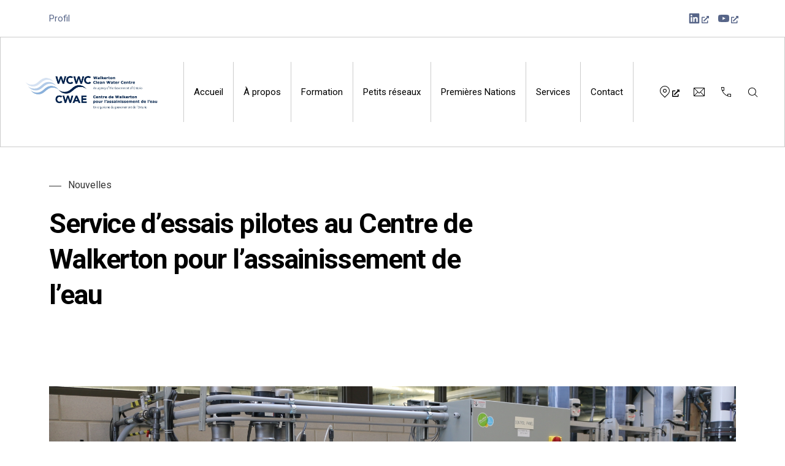

--- FILE ---
content_type: text/html; charset=UTF-8
request_url: https://wcwc.ca/fr/nouvelles/service-dessais-pilotes-au-centre-de-walkerton-pour-lassainissement-de-leau/
body_size: 21264
content:
<!DOCTYPE html>
<html id="top" lang="fr-FR">

<head>
    <meta charset="UTF-8">

    <meta name="viewport" content="width=device-width, initial-scale=1">
    <meta name="theme-color" content="#ffffff">

	<title>Service d’essais pilotes au Centre de Walkerton pour l’assainissement de l’eau - Walkerton Clean Water Centre</title>
	<style>img:is([sizes="auto" i], [sizes^="auto," i]) { contain-intrinsic-size: 3000px 1500px }</style>
	<link rel="alternate" hreflang="fr" href="https://wcwc.ca/fr/nouvelles/service-dessais-pilotes-au-centre-de-walkerton-pour-lassainissement-de-leau/" />
<meta name="description" content="Le CWAE est heureux d’annoncer la poursuite et l’expansion de son programme d’essais pilotes dans le cadre de la mise en œuvre de son plan stratégique. Ce programme a pour but de fournir des informations à ses clients afin qu’ils puissent mieux comprendre les caractéristiques de leur eau de source,…">
<meta name="robots" content="index, follow, max-snippet:-1, max-image-preview:large, max-video-preview:-1">
<link rel="canonical" href="https://wcwc.ca/fr/nouvelles/service-dessais-pilotes-au-centre-de-walkerton-pour-lassainissement-de-leau/">
<meta property="og:url" content="https://wcwc.ca/fr/nouvelles/service-dessais-pilotes-au-centre-de-walkerton-pour-lassainissement-de-leau/">
<meta property="og:site_name" content="Walkerton Clean Water Centre">
<meta property="og:locale" content="fr_FR">
<meta property="og:type" content="article">
<meta property="article:author" content="https://facebook.com/wcwcentre/">
<meta property="article:publisher" content="https://facebook.com/wcwcentre/">
<meta property="article:section" content="Nouvelles">
<meta property="og:title" content="Service d’essais pilotes au Centre de Walkerton pour l’assainissement de l’eau - Walkerton Clean Water Centre">
<meta property="og:description" content="Le CWAE est heureux d’annoncer la poursuite et l’expansion de son programme d’essais pilotes dans le cadre de la mise en œuvre de son plan stratégique. Ce programme a pour but de fournir des informations à ses clients afin qu’ils puissent mieux comprendre les caractéristiques de leur eau de source,…">
<meta property="og:image" content="https://wcwc.ca/wp-content/uploads/2018/09/IMG_2165.jpg">
<meta property="og:image:secure_url" content="https://wcwc.ca/wp-content/uploads/2018/09/IMG_2165.jpg">
<meta property="og:image:width" content="2000">
<meta property="og:image:height" content="1333">
<meta property="og:image:alt" content="Technician Analyzing">
<meta property="fb:pages" content="">
<meta property="fb:admins" content="">
<meta property="fb:app_id" content="">
<meta name="twitter:card" content="summary">
<meta name="twitter:title" content="Service d’essais pilotes au Centre de Walkerton pour l’assainissement de l’eau - Walkerton Clean Water Centre">
<meta name="twitter:description" content="Le CWAE est heureux d’annoncer la poursuite et l’expansion de son programme d’essais pilotes dans le cadre de la mise en œuvre de son plan stratégique. Ce programme a pour but de fournir des informations à ses clients afin qu’ils puissent mieux comprendre les caractéristiques de leur eau de source,…">
<meta name="twitter:image" content="https://wcwc.ca/wp-content/uploads/2018/09/IMG_2165.jpg">
<link rel='dns-prefetch' href='//www.googletagmanager.com' />
<link rel='dns-prefetch' href='//fonts.googleapis.com' />
<link rel="alternate" type="application/rss+xml" title="Walkerton Clean Water Centre &raquo; Flux" href="https://wcwc.ca/fr/feed/" />
<link rel="alternate" type="application/rss+xml" title="Walkerton Clean Water Centre &raquo; Flux des commentaires" href="https://wcwc.ca/fr/comments/feed/" />
				<link rel="preconnect" href="https://fonts.googleapis.com" crossorigin>
				<link rel="preconnect" href="https://fonts.gstatic.com" crossorigin>
							<link rel="preload" href="https://fonts.googleapis.com/css2?family=Roboto:wght@400;700&amp;family=Roboto:wght@400;700&amp;display=swap" as="style"
				      crossorigin>
			                <link rel="preload"
                      href="https://wcwc.ca/wp-content/uploads/2018/09/IMG_2165.jpg"
                      as="image">
			<script>
window._wpemojiSettings = {"baseUrl":"https:\/\/s.w.org\/images\/core\/emoji\/16.0.1\/72x72\/","ext":".png","svgUrl":"https:\/\/s.w.org\/images\/core\/emoji\/16.0.1\/svg\/","svgExt":".svg","source":{"concatemoji":"https:\/\/wcwc.ca\/wp-includes\/js\/wp-emoji-release.min.js?ver=6cc40e1232a8a9a3fa03fa18687bc4fb"}};
/*! This file is auto-generated */
!function(s,n){var o,i,e;function c(e){try{var t={supportTests:e,timestamp:(new Date).valueOf()};sessionStorage.setItem(o,JSON.stringify(t))}catch(e){}}function p(e,t,n){e.clearRect(0,0,e.canvas.width,e.canvas.height),e.fillText(t,0,0);var t=new Uint32Array(e.getImageData(0,0,e.canvas.width,e.canvas.height).data),a=(e.clearRect(0,0,e.canvas.width,e.canvas.height),e.fillText(n,0,0),new Uint32Array(e.getImageData(0,0,e.canvas.width,e.canvas.height).data));return t.every(function(e,t){return e===a[t]})}function u(e,t){e.clearRect(0,0,e.canvas.width,e.canvas.height),e.fillText(t,0,0);for(var n=e.getImageData(16,16,1,1),a=0;a<n.data.length;a++)if(0!==n.data[a])return!1;return!0}function f(e,t,n,a){switch(t){case"flag":return n(e,"\ud83c\udff3\ufe0f\u200d\u26a7\ufe0f","\ud83c\udff3\ufe0f\u200b\u26a7\ufe0f")?!1:!n(e,"\ud83c\udde8\ud83c\uddf6","\ud83c\udde8\u200b\ud83c\uddf6")&&!n(e,"\ud83c\udff4\udb40\udc67\udb40\udc62\udb40\udc65\udb40\udc6e\udb40\udc67\udb40\udc7f","\ud83c\udff4\u200b\udb40\udc67\u200b\udb40\udc62\u200b\udb40\udc65\u200b\udb40\udc6e\u200b\udb40\udc67\u200b\udb40\udc7f");case"emoji":return!a(e,"\ud83e\udedf")}return!1}function g(e,t,n,a){var r="undefined"!=typeof WorkerGlobalScope&&self instanceof WorkerGlobalScope?new OffscreenCanvas(300,150):s.createElement("canvas"),o=r.getContext("2d",{willReadFrequently:!0}),i=(o.textBaseline="top",o.font="600 32px Arial",{});return e.forEach(function(e){i[e]=t(o,e,n,a)}),i}function t(e){var t=s.createElement("script");t.src=e,t.defer=!0,s.head.appendChild(t)}"undefined"!=typeof Promise&&(o="wpEmojiSettingsSupports",i=["flag","emoji"],n.supports={everything:!0,everythingExceptFlag:!0},e=new Promise(function(e){s.addEventListener("DOMContentLoaded",e,{once:!0})}),new Promise(function(t){var n=function(){try{var e=JSON.parse(sessionStorage.getItem(o));if("object"==typeof e&&"number"==typeof e.timestamp&&(new Date).valueOf()<e.timestamp+604800&&"object"==typeof e.supportTests)return e.supportTests}catch(e){}return null}();if(!n){if("undefined"!=typeof Worker&&"undefined"!=typeof OffscreenCanvas&&"undefined"!=typeof URL&&URL.createObjectURL&&"undefined"!=typeof Blob)try{var e="postMessage("+g.toString()+"("+[JSON.stringify(i),f.toString(),p.toString(),u.toString()].join(",")+"));",a=new Blob([e],{type:"text/javascript"}),r=new Worker(URL.createObjectURL(a),{name:"wpTestEmojiSupports"});return void(r.onmessage=function(e){c(n=e.data),r.terminate(),t(n)})}catch(e){}c(n=g(i,f,p,u))}t(n)}).then(function(e){for(var t in e)n.supports[t]=e[t],n.supports.everything=n.supports.everything&&n.supports[t],"flag"!==t&&(n.supports.everythingExceptFlag=n.supports.everythingExceptFlag&&n.supports[t]);n.supports.everythingExceptFlag=n.supports.everythingExceptFlag&&!n.supports.flag,n.DOMReady=!1,n.readyCallback=function(){n.DOMReady=!0}}).then(function(){return e}).then(function(){var e;n.supports.everything||(n.readyCallback(),(e=n.source||{}).concatemoji?t(e.concatemoji):e.wpemoji&&e.twemoji&&(t(e.twemoji),t(e.wpemoji)))}))}((window,document),window._wpemojiSettings);
</script>
<link rel='stylesheet' id='google-fonts-css' href='https://fonts.googleapis.com/css2?family=Roboto:wght@400;700&#038;family=Roboto:wght@400;700&#038;display=swap' media='all' crossorigin />
<style id='wp-emoji-styles-inline-css'>

	img.wp-smiley, img.emoji {
		display: inline !important;
		border: none !important;
		box-shadow: none !important;
		height: 1em !important;
		width: 1em !important;
		margin: 0 0.07em !important;
		vertical-align: -0.1em !important;
		background: none !important;
		padding: 0 !important;
	}
</style>
<link rel='stylesheet' id='wp-block-library-css' href='https://wcwc.ca/wp-includes/css/dist/block-library/style.min.css?ver=6cc40e1232a8a9a3fa03fa18687bc4fb' media='all' />
<style id='wp-block-library-theme-inline-css'>
.wp-block-audio :where(figcaption){color:#555;font-size:13px;text-align:center}.is-dark-theme .wp-block-audio :where(figcaption){color:#ffffffa6}.wp-block-audio{margin:0 0 1em}.wp-block-code{border:1px solid #ccc;border-radius:4px;font-family:Menlo,Consolas,monaco,monospace;padding:.8em 1em}.wp-block-embed :where(figcaption){color:#555;font-size:13px;text-align:center}.is-dark-theme .wp-block-embed :where(figcaption){color:#ffffffa6}.wp-block-embed{margin:0 0 1em}.blocks-gallery-caption{color:#555;font-size:13px;text-align:center}.is-dark-theme .blocks-gallery-caption{color:#ffffffa6}:root :where(.wp-block-image figcaption){color:#555;font-size:13px;text-align:center}.is-dark-theme :root :where(.wp-block-image figcaption){color:#ffffffa6}.wp-block-image{margin:0 0 1em}.wp-block-pullquote{border-bottom:4px solid;border-top:4px solid;color:currentColor;margin-bottom:1.75em}.wp-block-pullquote cite,.wp-block-pullquote footer,.wp-block-pullquote__citation{color:currentColor;font-size:.8125em;font-style:normal;text-transform:uppercase}.wp-block-quote{border-left:.25em solid;margin:0 0 1.75em;padding-left:1em}.wp-block-quote cite,.wp-block-quote footer{color:currentColor;font-size:.8125em;font-style:normal;position:relative}.wp-block-quote:where(.has-text-align-right){border-left:none;border-right:.25em solid;padding-left:0;padding-right:1em}.wp-block-quote:where(.has-text-align-center){border:none;padding-left:0}.wp-block-quote.is-large,.wp-block-quote.is-style-large,.wp-block-quote:where(.is-style-plain){border:none}.wp-block-search .wp-block-search__label{font-weight:700}.wp-block-search__button{border:1px solid #ccc;padding:.375em .625em}:where(.wp-block-group.has-background){padding:1.25em 2.375em}.wp-block-separator.has-css-opacity{opacity:.4}.wp-block-separator{border:none;border-bottom:2px solid;margin-left:auto;margin-right:auto}.wp-block-separator.has-alpha-channel-opacity{opacity:1}.wp-block-separator:not(.is-style-wide):not(.is-style-dots){width:100px}.wp-block-separator.has-background:not(.is-style-dots){border-bottom:none;height:1px}.wp-block-separator.has-background:not(.is-style-wide):not(.is-style-dots){height:2px}.wp-block-table{margin:0 0 1em}.wp-block-table td,.wp-block-table th{word-break:normal}.wp-block-table :where(figcaption){color:#555;font-size:13px;text-align:center}.is-dark-theme .wp-block-table :where(figcaption){color:#ffffffa6}.wp-block-video :where(figcaption){color:#555;font-size:13px;text-align:center}.is-dark-theme .wp-block-video :where(figcaption){color:#ffffffa6}.wp-block-video{margin:0 0 1em}:root :where(.wp-block-template-part.has-background){margin-bottom:0;margin-top:0;padding:1.25em 2.375em}
</style>
<style id='global-styles-inline-css'>
:root{--wp--preset--aspect-ratio--square: 1;--wp--preset--aspect-ratio--4-3: 4/3;--wp--preset--aspect-ratio--3-4: 3/4;--wp--preset--aspect-ratio--3-2: 3/2;--wp--preset--aspect-ratio--2-3: 2/3;--wp--preset--aspect-ratio--16-9: 16/9;--wp--preset--aspect-ratio--9-16: 9/16;--wp--preset--color--black: #000000;--wp--preset--color--cyan-bluish-gray: #abb8c3;--wp--preset--color--white: #ffffff;--wp--preset--color--pale-pink: #f78da7;--wp--preset--color--vivid-red: #cf2e2e;--wp--preset--color--luminous-vivid-orange: #ff6900;--wp--preset--color--luminous-vivid-amber: #fcb900;--wp--preset--color--light-green-cyan: #7bdcb5;--wp--preset--color--vivid-green-cyan: #00d084;--wp--preset--color--pale-cyan-blue: #8ed1fc;--wp--preset--color--vivid-cyan-blue: #0693e3;--wp--preset--color--vivid-purple: #9b51e0;--wp--preset--color--cnt: #0f2355;--wp--preset--color--cnt-ac: #2850aa;--wp--preset--color--cnt-bg: #ffffff;--wp--preset--gradient--vivid-cyan-blue-to-vivid-purple: linear-gradient(135deg,rgba(6,147,227,1) 0%,rgb(155,81,224) 100%);--wp--preset--gradient--light-green-cyan-to-vivid-green-cyan: linear-gradient(135deg,rgb(122,220,180) 0%,rgb(0,208,130) 100%);--wp--preset--gradient--luminous-vivid-amber-to-luminous-vivid-orange: linear-gradient(135deg,rgba(252,185,0,1) 0%,rgba(255,105,0,1) 100%);--wp--preset--gradient--luminous-vivid-orange-to-vivid-red: linear-gradient(135deg,rgba(255,105,0,1) 0%,rgb(207,46,46) 100%);--wp--preset--gradient--very-light-gray-to-cyan-bluish-gray: linear-gradient(135deg,rgb(238,238,238) 0%,rgb(169,184,195) 100%);--wp--preset--gradient--cool-to-warm-spectrum: linear-gradient(135deg,rgb(74,234,220) 0%,rgb(151,120,209) 20%,rgb(207,42,186) 40%,rgb(238,44,130) 60%,rgb(251,105,98) 80%,rgb(254,248,76) 100%);--wp--preset--gradient--blush-light-purple: linear-gradient(135deg,rgb(255,206,236) 0%,rgb(152,150,240) 100%);--wp--preset--gradient--blush-bordeaux: linear-gradient(135deg,rgb(254,205,165) 0%,rgb(254,45,45) 50%,rgb(107,0,62) 100%);--wp--preset--gradient--luminous-dusk: linear-gradient(135deg,rgb(255,203,112) 0%,rgb(199,81,192) 50%,rgb(65,88,208) 100%);--wp--preset--gradient--pale-ocean: linear-gradient(135deg,rgb(255,245,203) 0%,rgb(182,227,212) 50%,rgb(51,167,181) 100%);--wp--preset--gradient--electric-grass: linear-gradient(135deg,rgb(202,248,128) 0%,rgb(113,206,126) 100%);--wp--preset--gradient--midnight: linear-gradient(135deg,rgb(2,3,129) 0%,rgb(40,116,252) 100%);--wp--preset--gradient--primary: linear-gradient(135deg, #0f2355 0%, #2850aa 100%);--wp--preset--gradient--secondary: linear-gradient(135deg, #ffffff 0%, #2850aa 100%);--wp--preset--gradient--o-blue-f-lilac: linear-gradient(135deg, #001432 0%, #8c64a0 100%);--wp--preset--gradient--p-indigo-re-blue: linear-gradient(135deg, #321464 0%, #32c8c8 100%);--wp--preset--gradient--c-blue-v-red: linear-gradient(135deg, #0f3c82 0%, #ff508c 100%);--wp--preset--gradient--r-violet-l-floral: linear-gradient(135deg, #3c2864 0%, #b978eb 100%);--wp--preset--gradient--s-violet-s-brown: linear-gradient(135deg, #462878 0%, #faaa78 100%);--wp--preset--gradient--g-grape-tumbleweed: linear-gradient(135deg, #b496be 0%, #e6b496 100%);--wp--preset--gradient--l-salmon-t-orange: linear-gradient(135deg, #fab496 0%, #f05050 100%);--wp--preset--gradient--l-salmon-r-crayola: linear-gradient(135deg, #fab496 0%, #fa0a4b 100%);--wp--preset--gradient--o-soda-a-tangerine: linear-gradient(135deg, #ff4b32 0%, #ff9664 100%);--wp--preset--gradient--r-salsa-carmine: linear-gradient(135deg, #e14b4b 0%, #960019 100%);--wp--preset--gradient--b-shimmer-s-cadet: linear-gradient(135deg, #c84b55 0%, #323264 100%);--wp--preset--gradient--cream-d-rose: linear-gradient(135deg, #fafac8 0%, #c80064 100%);--wp--preset--gradient--ly-crayola-a-green: linear-gradient(135deg, #fafaaf 0%, #c8c832 100%);--wp--preset--gradient--p-crayola-bronze: linear-gradient(135deg, #fac896 0%, #c87d32 100%);--wp--preset--gradient--seashell-u-blue: linear-gradient(135deg, #fff0eb 0%, #afe1fa 100%);--wp--preset--gradient--w-blue-y-c-blue: linear-gradient(135deg, #9bafd7 0%, #0f3c82 100%);--wp--preset--gradient--s-cadet-p-navy: linear-gradient(135deg, #23234b 0%, #4b4b7d 100%);--wp--preset--gradient--vs-blue-azure: linear-gradient(135deg, #00c8fa 0%, #007dfa 100%);--wp--preset--gradient--s-green-d-blue: linear-gradient(135deg, #28f08c 0%, #0096fa 100%);--wp--preset--gradient--blond-verdigris: linear-gradient(135deg, #fff5c8 0%, #32afaf 100%);--wp--preset--gradient--mb-green-i-dye: linear-gradient(135deg, #7de1c8 0%, #0a5078 100%);--wp--preset--gradient--emerald-dj-green: linear-gradient(135deg, #4bc87d 0%, #004b4b 100%);--wp--preset--gradient--alabaster-d-green-x-11: linear-gradient(135deg, #e1e1d2 0%, #196400 100%);--wp--preset--gradient--b-powder-ch-pink: linear-gradient(135deg, #fafaf6 0%, #e1d2c8 100%);--wp--preset--gradient--cinereous-d-liver: linear-gradient(135deg, #967d73 0%, #4b4141 100%);--wp--preset--gradient--re-blue-fuchsia: linear-gradient(135deg, #00e1e1 0%, #fa00fa 100%);--wp--preset--gradient--m-crayola-f-crayola-sp-blue: linear-gradient(135deg, #f0c864 0%, #c850c8 50%, #28287d 100%);--wp--preset--gradient--p-indigo-c-satin-g-crayola: linear-gradient(135deg, #321964 0%, #c8647d 50%, #fac87d 100%);--wp--preset--gradient--u-blue-g-blue-b-pink: linear-gradient(135deg, #afe1fa 0%, #2364aa 50%, #ff4b7d 100%);--wp--preset--gradient--white-g-white: linear-gradient(135deg, #ffffff 0%, #eeeef2 100%);--wp--preset--gradient--cultured-l-gray: linear-gradient(135deg, #f8f8fa 0%, #c8c8d0 100%);--wp--preset--gradient--g-white-r-silver: linear-gradient(135deg, #eeeef2 0%, #828291 100%);--wp--preset--gradient--l-gray-independence: linear-gradient(135deg, #c8c8d0 0%, #5a5a69 100%);--wp--preset--gradient--r-silver-r-black: linear-gradient(135deg, #828291 0%, #323241 100%);--wp--preset--font-size--small: 13px;--wp--preset--font-size--medium: 20px;--wp--preset--font-size--large: 36px;--wp--preset--font-size--x-large: 42px;--wp--preset--font-size--xlarge: var(--fy--font-size--xlarge--fluid);--wp--preset--font-size--xxlarge: var(--fy--font-size--xxlarge--fluid);--wp--preset--font-size--huge: var(--fy--heading--font-size--h2--fluid);--wp--preset--font-size--gigantic: var(--fy--heading--font-size--h1--fluid);--wp--preset--spacing--20: 0.44rem;--wp--preset--spacing--30: 0.67rem;--wp--preset--spacing--40: 1rem;--wp--preset--spacing--50: 1.5rem;--wp--preset--spacing--60: 2.25rem;--wp--preset--spacing--70: 3.38rem;--wp--preset--spacing--80: 5.06rem;--wp--preset--spacing--1-px: 1px;--wp--preset--spacing--xxsmall: 0.3125rem;--wp--preset--spacing--xsmall: 0.625rem;--wp--preset--spacing--small: 1.25rem;--wp--preset--spacing--medium: 2.5rem;--wp--preset--spacing--large: 3.75rem;--wp--preset--spacing--xlarge: 5rem;--wp--preset--spacing--xxlarge: 7.5rem;--wp--preset--spacing--xxxlarge: 10rem;--wp--preset--shadow--natural: 6px 6px 9px rgba(0, 0, 0, 0.2);--wp--preset--shadow--deep: 12px 12px 50px rgba(0, 0, 0, 0.4);--wp--preset--shadow--sharp: 6px 6px 0px rgba(0, 0, 0, 0.2);--wp--preset--shadow--outlined: 6px 6px 0px -3px rgba(255, 255, 255, 1), 6px 6px rgba(0, 0, 0, 1);--wp--preset--shadow--crisp: 6px 6px 0px rgba(0, 0, 0, 1);}:root { --wp--style--global--content-size: 1280px;--wp--style--global--wide-size: 1360px; }:where(body) { margin: 0; }.wp-site-blocks > .alignleft { float: left; margin-right: 2em; }.wp-site-blocks > .alignright { float: right; margin-left: 2em; }.wp-site-blocks > .aligncenter { justify-content: center; margin-left: auto; margin-right: auto; }:where(.wp-site-blocks) > * { margin-block-start: 2.5rem; margin-block-end: 0; }:where(.wp-site-blocks) > :first-child { margin-block-start: 0; }:where(.wp-site-blocks) > :last-child { margin-block-end: 0; }:root { --wp--style--block-gap: 2.5rem; }:root :where(.is-layout-flow) > :first-child{margin-block-start: 0;}:root :where(.is-layout-flow) > :last-child{margin-block-end: 0;}:root :where(.is-layout-flow) > *{margin-block-start: 2.5rem;margin-block-end: 0;}:root :where(.is-layout-constrained) > :first-child{margin-block-start: 0;}:root :where(.is-layout-constrained) > :last-child{margin-block-end: 0;}:root :where(.is-layout-constrained) > *{margin-block-start: 2.5rem;margin-block-end: 0;}:root :where(.is-layout-flex){gap: 2.5rem;}:root :where(.is-layout-grid){gap: 2.5rem;}.is-layout-flow > .alignleft{float: left;margin-inline-start: 0;margin-inline-end: 2em;}.is-layout-flow > .alignright{float: right;margin-inline-start: 2em;margin-inline-end: 0;}.is-layout-flow > .aligncenter{margin-left: auto !important;margin-right: auto !important;}.is-layout-constrained > .alignleft{float: left;margin-inline-start: 0;margin-inline-end: 2em;}.is-layout-constrained > .alignright{float: right;margin-inline-start: 2em;margin-inline-end: 0;}.is-layout-constrained > .aligncenter{margin-left: auto !important;margin-right: auto !important;}.is-layout-constrained > :where(:not(.alignleft):not(.alignright):not(.alignfull)){max-width: var(--wp--style--global--content-size);margin-left: auto !important;margin-right: auto !important;}.is-layout-constrained > .alignwide{max-width: var(--wp--style--global--wide-size);}body .is-layout-flex{display: flex;}.is-layout-flex{flex-wrap: wrap;align-items: center;}.is-layout-flex > :is(*, div){margin: 0;}body .is-layout-grid{display: grid;}.is-layout-grid > :is(*, div){margin: 0;}body{padding-top: 0px;padding-right: 0px;padding-bottom: 0px;padding-left: 0px;}a:where(:not(.wp-element-button)){text-decoration: underline;}:root :where(.wp-element-button, .wp-block-button__link){background-color: #32373c;border-width: 0;color: #fff;font-family: inherit;font-size: inherit;line-height: inherit;padding: calc(0.667em + 2px) calc(1.333em + 2px);text-decoration: none;}.has-black-color{color: var(--wp--preset--color--black) !important;}.has-cyan-bluish-gray-color{color: var(--wp--preset--color--cyan-bluish-gray) !important;}.has-white-color{color: var(--wp--preset--color--white) !important;}.has-pale-pink-color{color: var(--wp--preset--color--pale-pink) !important;}.has-vivid-red-color{color: var(--wp--preset--color--vivid-red) !important;}.has-luminous-vivid-orange-color{color: var(--wp--preset--color--luminous-vivid-orange) !important;}.has-luminous-vivid-amber-color{color: var(--wp--preset--color--luminous-vivid-amber) !important;}.has-light-green-cyan-color{color: var(--wp--preset--color--light-green-cyan) !important;}.has-vivid-green-cyan-color{color: var(--wp--preset--color--vivid-green-cyan) !important;}.has-pale-cyan-blue-color{color: var(--wp--preset--color--pale-cyan-blue) !important;}.has-vivid-cyan-blue-color{color: var(--wp--preset--color--vivid-cyan-blue) !important;}.has-vivid-purple-color{color: var(--wp--preset--color--vivid-purple) !important;}.has-cnt-color{color: var(--wp--preset--color--cnt) !important;}.has-cnt-ac-color{color: var(--wp--preset--color--cnt-ac) !important;}.has-cnt-bg-color{color: var(--wp--preset--color--cnt-bg) !important;}.has-black-background-color{background-color: var(--wp--preset--color--black) !important;}.has-cyan-bluish-gray-background-color{background-color: var(--wp--preset--color--cyan-bluish-gray) !important;}.has-white-background-color{background-color: var(--wp--preset--color--white) !important;}.has-pale-pink-background-color{background-color: var(--wp--preset--color--pale-pink) !important;}.has-vivid-red-background-color{background-color: var(--wp--preset--color--vivid-red) !important;}.has-luminous-vivid-orange-background-color{background-color: var(--wp--preset--color--luminous-vivid-orange) !important;}.has-luminous-vivid-amber-background-color{background-color: var(--wp--preset--color--luminous-vivid-amber) !important;}.has-light-green-cyan-background-color{background-color: var(--wp--preset--color--light-green-cyan) !important;}.has-vivid-green-cyan-background-color{background-color: var(--wp--preset--color--vivid-green-cyan) !important;}.has-pale-cyan-blue-background-color{background-color: var(--wp--preset--color--pale-cyan-blue) !important;}.has-vivid-cyan-blue-background-color{background-color: var(--wp--preset--color--vivid-cyan-blue) !important;}.has-vivid-purple-background-color{background-color: var(--wp--preset--color--vivid-purple) !important;}.has-cnt-background-color{background-color: var(--wp--preset--color--cnt) !important;}.has-cnt-ac-background-color{background-color: var(--wp--preset--color--cnt-ac) !important;}.has-cnt-bg-background-color{background-color: var(--wp--preset--color--cnt-bg) !important;}.has-black-border-color{border-color: var(--wp--preset--color--black) !important;}.has-cyan-bluish-gray-border-color{border-color: var(--wp--preset--color--cyan-bluish-gray) !important;}.has-white-border-color{border-color: var(--wp--preset--color--white) !important;}.has-pale-pink-border-color{border-color: var(--wp--preset--color--pale-pink) !important;}.has-vivid-red-border-color{border-color: var(--wp--preset--color--vivid-red) !important;}.has-luminous-vivid-orange-border-color{border-color: var(--wp--preset--color--luminous-vivid-orange) !important;}.has-luminous-vivid-amber-border-color{border-color: var(--wp--preset--color--luminous-vivid-amber) !important;}.has-light-green-cyan-border-color{border-color: var(--wp--preset--color--light-green-cyan) !important;}.has-vivid-green-cyan-border-color{border-color: var(--wp--preset--color--vivid-green-cyan) !important;}.has-pale-cyan-blue-border-color{border-color: var(--wp--preset--color--pale-cyan-blue) !important;}.has-vivid-cyan-blue-border-color{border-color: var(--wp--preset--color--vivid-cyan-blue) !important;}.has-vivid-purple-border-color{border-color: var(--wp--preset--color--vivid-purple) !important;}.has-cnt-border-color{border-color: var(--wp--preset--color--cnt) !important;}.has-cnt-ac-border-color{border-color: var(--wp--preset--color--cnt-ac) !important;}.has-cnt-bg-border-color{border-color: var(--wp--preset--color--cnt-bg) !important;}.has-vivid-cyan-blue-to-vivid-purple-gradient-background{background: var(--wp--preset--gradient--vivid-cyan-blue-to-vivid-purple) !important;}.has-light-green-cyan-to-vivid-green-cyan-gradient-background{background: var(--wp--preset--gradient--light-green-cyan-to-vivid-green-cyan) !important;}.has-luminous-vivid-amber-to-luminous-vivid-orange-gradient-background{background: var(--wp--preset--gradient--luminous-vivid-amber-to-luminous-vivid-orange) !important;}.has-luminous-vivid-orange-to-vivid-red-gradient-background{background: var(--wp--preset--gradient--luminous-vivid-orange-to-vivid-red) !important;}.has-very-light-gray-to-cyan-bluish-gray-gradient-background{background: var(--wp--preset--gradient--very-light-gray-to-cyan-bluish-gray) !important;}.has-cool-to-warm-spectrum-gradient-background{background: var(--wp--preset--gradient--cool-to-warm-spectrum) !important;}.has-blush-light-purple-gradient-background{background: var(--wp--preset--gradient--blush-light-purple) !important;}.has-blush-bordeaux-gradient-background{background: var(--wp--preset--gradient--blush-bordeaux) !important;}.has-luminous-dusk-gradient-background{background: var(--wp--preset--gradient--luminous-dusk) !important;}.has-pale-ocean-gradient-background{background: var(--wp--preset--gradient--pale-ocean) !important;}.has-electric-grass-gradient-background{background: var(--wp--preset--gradient--electric-grass) !important;}.has-midnight-gradient-background{background: var(--wp--preset--gradient--midnight) !important;}.has-primary-gradient-background{background: var(--wp--preset--gradient--primary) !important;}.has-secondary-gradient-background{background: var(--wp--preset--gradient--secondary) !important;}.has-o-blue-f-lilac-gradient-background{background: var(--wp--preset--gradient--o-blue-f-lilac) !important;}.has-p-indigo-re-blue-gradient-background{background: var(--wp--preset--gradient--p-indigo-re-blue) !important;}.has-c-blue-v-red-gradient-background{background: var(--wp--preset--gradient--c-blue-v-red) !important;}.has-r-violet-l-floral-gradient-background{background: var(--wp--preset--gradient--r-violet-l-floral) !important;}.has-s-violet-s-brown-gradient-background{background: var(--wp--preset--gradient--s-violet-s-brown) !important;}.has-g-grape-tumbleweed-gradient-background{background: var(--wp--preset--gradient--g-grape-tumbleweed) !important;}.has-l-salmon-t-orange-gradient-background{background: var(--wp--preset--gradient--l-salmon-t-orange) !important;}.has-l-salmon-r-crayola-gradient-background{background: var(--wp--preset--gradient--l-salmon-r-crayola) !important;}.has-o-soda-a-tangerine-gradient-background{background: var(--wp--preset--gradient--o-soda-a-tangerine) !important;}.has-r-salsa-carmine-gradient-background{background: var(--wp--preset--gradient--r-salsa-carmine) !important;}.has-b-shimmer-s-cadet-gradient-background{background: var(--wp--preset--gradient--b-shimmer-s-cadet) !important;}.has-cream-d-rose-gradient-background{background: var(--wp--preset--gradient--cream-d-rose) !important;}.has-ly-crayola-a-green-gradient-background{background: var(--wp--preset--gradient--ly-crayola-a-green) !important;}.has-p-crayola-bronze-gradient-background{background: var(--wp--preset--gradient--p-crayola-bronze) !important;}.has-seashell-u-blue-gradient-background{background: var(--wp--preset--gradient--seashell-u-blue) !important;}.has-w-blue-y-c-blue-gradient-background{background: var(--wp--preset--gradient--w-blue-y-c-blue) !important;}.has-s-cadet-p-navy-gradient-background{background: var(--wp--preset--gradient--s-cadet-p-navy) !important;}.has-vs-blue-azure-gradient-background{background: var(--wp--preset--gradient--vs-blue-azure) !important;}.has-s-green-d-blue-gradient-background{background: var(--wp--preset--gradient--s-green-d-blue) !important;}.has-blond-verdigris-gradient-background{background: var(--wp--preset--gradient--blond-verdigris) !important;}.has-mb-green-i-dye-gradient-background{background: var(--wp--preset--gradient--mb-green-i-dye) !important;}.has-emerald-dj-green-gradient-background{background: var(--wp--preset--gradient--emerald-dj-green) !important;}.has-alabaster-d-green-x-11-gradient-background{background: var(--wp--preset--gradient--alabaster-d-green-x-11) !important;}.has-b-powder-ch-pink-gradient-background{background: var(--wp--preset--gradient--b-powder-ch-pink) !important;}.has-cinereous-d-liver-gradient-background{background: var(--wp--preset--gradient--cinereous-d-liver) !important;}.has-re-blue-fuchsia-gradient-background{background: var(--wp--preset--gradient--re-blue-fuchsia) !important;}.has-m-crayola-f-crayola-sp-blue-gradient-background{background: var(--wp--preset--gradient--m-crayola-f-crayola-sp-blue) !important;}.has-p-indigo-c-satin-g-crayola-gradient-background{background: var(--wp--preset--gradient--p-indigo-c-satin-g-crayola) !important;}.has-u-blue-g-blue-b-pink-gradient-background{background: var(--wp--preset--gradient--u-blue-g-blue-b-pink) !important;}.has-white-g-white-gradient-background{background: var(--wp--preset--gradient--white-g-white) !important;}.has-cultured-l-gray-gradient-background{background: var(--wp--preset--gradient--cultured-l-gray) !important;}.has-g-white-r-silver-gradient-background{background: var(--wp--preset--gradient--g-white-r-silver) !important;}.has-l-gray-independence-gradient-background{background: var(--wp--preset--gradient--l-gray-independence) !important;}.has-r-silver-r-black-gradient-background{background: var(--wp--preset--gradient--r-silver-r-black) !important;}.has-small-font-size{font-size: var(--wp--preset--font-size--small) !important;}.has-medium-font-size{font-size: var(--wp--preset--font-size--medium) !important;}.has-large-font-size{font-size: var(--wp--preset--font-size--large) !important;}.has-x-large-font-size{font-size: var(--wp--preset--font-size--x-large) !important;}.has-xlarge-font-size{font-size: var(--wp--preset--font-size--xlarge) !important;}.has-xxlarge-font-size{font-size: var(--wp--preset--font-size--xxlarge) !important;}.has-huge-font-size{font-size: var(--wp--preset--font-size--huge) !important;}.has-gigantic-font-size{font-size: var(--wp--preset--font-size--gigantic) !important;}
:root :where(.wp-block-pullquote){font-size: 1.5em;line-height: 1.6;}
:root :where(.wp-block-column-is-layout-flow) > :first-child{margin-block-start: 0;}:root :where(.wp-block-column-is-layout-flow) > :last-child{margin-block-end: 0;}:root :where(.wp-block-column-is-layout-flow) > *{margin-block-start: 1.25rem;margin-block-end: 0;}:root :where(.wp-block-column-is-layout-constrained) > :first-child{margin-block-start: 0;}:root :where(.wp-block-column-is-layout-constrained) > :last-child{margin-block-end: 0;}:root :where(.wp-block-column-is-layout-constrained) > *{margin-block-start: 1.25rem;margin-block-end: 0;}:root :where(.wp-block-column-is-layout-flex){gap: 1.25rem;}:root :where(.wp-block-column-is-layout-grid){gap: 1.25rem;}
:root :where(.wp-block-group-is-layout-flow) > :first-child{margin-block-start: 0;}:root :where(.wp-block-group-is-layout-flow) > :last-child{margin-block-end: 0;}:root :where(.wp-block-group-is-layout-flow) > *{margin-block-start: 1.25rem;margin-block-end: 0;}:root :where(.wp-block-group-is-layout-constrained) > :first-child{margin-block-start: 0;}:root :where(.wp-block-group-is-layout-constrained) > :last-child{margin-block-end: 0;}:root :where(.wp-block-group-is-layout-constrained) > *{margin-block-start: 1.25rem;margin-block-end: 0;}:root :where(.wp-block-group-is-layout-flex){gap: 1.25rem;}:root :where(.wp-block-group-is-layout-grid){gap: 1.25rem;}
</style>
<link rel='stylesheet' id='anww-css' href='https://wcwc.ca/wp-content/plugins/accessibility-new-window-warnings/assets/css/accessibility-new-window-warnings-min.css?ver=1.2.0' media='all' />
<link rel='stylesheet' id='um_fonticons_fa-css' href='https://wcwc.ca/wp-content/plugins/ultimate-member/assets/libs/legacy/fonticons/fonticons-fa.min.css?ver=2.11.1' media='all' />
<link rel='stylesheet' id='um-user-bookmarks-css' href='https://wcwc.ca/wp-content/plugins/um-user-bookmarks/assets/css/um-user-bookmarks.min.css?ver=2.1.6' media='all' />
<link rel='stylesheet' id='wpml-menu-item-0-css' href='https://wcwc.ca/wp-content/plugins/sitepress-multilingual-cms/templates/language-switchers/menu-item/style.min.css?ver=1' media='all' />
<style id='aidea-properties-inline-css'>
:root { --fy--prefix: fy;--fy--font-primary: "Roboto", sans-serif;--fy--font-secondary: "Roboto", sans-serif;--fy--font-size-base: 16px;--fy--font-scale: 1.125;--fy--font-weight: 400;--fy--letter-spacing: 0;--fy--text-transform: none;--fy--line-height: 1.7;--fy--font-size-heading: 16px;--fy--font-weight-heading: 700;--fy--letter-spacing-heading: -0.025em;--fy--text-transform-heading: none;--fy--line-height-heading: 1.4;--fy--font-navigation: "Roboto", sans-serif;--fy--font-size-navigation: 16px;--fy--font-weight-navigation: 400;--fy--letter-spacing-navigation: 0;--fy--text-transform-navigation: none;--fy--font-button: "Roboto", sans-serif;--fy--font-size-button: 16px;--fy--font-weight-button: 400;--fy--letter-spacing-button: 0.05em;--fy--text-transform-button: uppercase;--fy--pattern: none;--fy--pattern-color: #ffffff;--fy--pattern-opacity: 10%;--fy--border-width: 1px;--fy--border-radius: 2px;--fy--filter: none;--fy--filter-opacity: 100%;--fy--filter-intensity: 50%;--fy--loading: none;--fy--loading-color: #0f2355;--fy--loading-color-background: #ffffff;--fy--background-color: #ffffff;--fy--background-overlay-color: #ffffff;--fy--background-overlay-color--rgb: 255,255,255;--fy--background-overlay-opacity: 75%;--fy--logo-height: 60px;--fy--bar-color: #0f2355;--fy--bar-color-opacity: 70%;--fy--bar-color-accent: #0f2355;--fy--bar-color-background: #ffffff;--fy--bar-color-background-opacity: 100%;--fy--header-padding: 40px;--fy--header-color: #000000;--fy--header-color-accent: #000000;--fy--header-color-background: #ffffff;--fy--header-color-background--rgb: 255,255,255;--fy--header-color-background-opacity: 0%;--fy--header-border: 1px;--fy--header-border-opacity: 20%;--fy--header-sticky-color: #0f2355;--fy--header-sticky-color-accent: #0f2355;--fy--header-sticky-color-background: #ffffff;--fy--header-sticky-color-background--rgb: 255,255,255;--fy--header-sticky-color-background-opacity: 95%;--fy--heading-color: #000000;--fy--heading-color-accent: #000000;--fy--heading-color-background: #ffffff;--fy--heading-color-background--rgb: 255,255,255;--fy--heading-color-background-opacity: 100%;--fy--heading-font-multiplier: 1.4;--fy--heading-background-color: #ffffff;--fy--heading-background-color-opacity: 100%;--fy--heading-background-image-position-x: center;--fy--heading-background-image-position-y: center;--fy--heading-background-image-size: none;--fy--heading-background-overlay-color: #001432;--fy--heading-background-overlay-color--rgb: 0,20,50;--fy--heading-background-overlay-opacity: 40%;--fy--heading-background-gradient-color: #001432;--fy--heading-background-gradient-opacity: 80%;--fy--navigation-padding: 20px;--fy--navigation-color: #000000;--fy--navigation-color-accent: #000000;--fy--navigation-color-background: #0f2355;--fy--navigation-color-background--rgb: 15,35,85;--fy--navigation-color-background-opacity: 0%;--fy--navigation-sub-color: #0f2355;--fy--navigation-sub-color-accent: #0f2355;--fy--navigation-sub-color-background: #ffffff;--fy--navigation-mobile-color: #0f2355;--fy--navigation-mobile-color-accent: #0f2355;--fy--navigation-mobile-color-background: #ffffff;--fy--slideshow-color: #ffffff;--fy--slideshow-color-accent: #8c64a0;--fy--slideshow-color-background: #001432;--fy--slideshow-color-background-opacity: 100%;--fy--slideshow-font-multiplier: 1.4;--fy--slideshow-slide-color-background: #001432;--fy--slideshow-slide-color-background-opacity: 100%;--fy--slideshow-slide-image-size: cover;--fy--slideshow-slide-image-position-x: center;--fy--slideshow-slide-image-position-y: center;--fy--slideshow-slide-overlay-color: #001432;--fy--slideshow-slide-overlay-color-opacity: 40%;--fy--slideshow-slide-gradient-color: #001432;--fy--slideshow-slide-gradient-opacity: 80%;--fy--slideshow-overlap-size: 220px;--fy--slideshow-slides-gutter: 20px;--fy--content-color: #0f2355;--fy--content-color--rgb: 15,35,85;--fy--content-color-opacity: 80%;--fy--content-color-accent: #2850aa;--fy--content-color-accent--rgb: 40,80,170;--fy--content-color-background: #ffffff;--fy--content-padding: 80px;--fy--image-loading: spinner;--fy--image-overlay-color: #001432;--fy--image-overlay-color--rgb: 0,20,50;--fy--image-overlay-opacity: 30%;--fy--post-gutter: 40px;--fy--post-color: #0f2355;--fy--post-color--rgb: 15,35,85;--fy--post-color-opacity: 80%;--fy--post-color-accent: #2850aa;--fy--post-color-background: #ffffff;--fy--menu-gutter: 30px;--fy--project-color: #ffffff;--fy--project-color-opacity: 80%;--fy--project-color-accent: #ffffff;--fy--project-color-background: #001432;--fy--project-gutter: 40px;--fy--event-gutter: 40px;--fy--gallery-gutter: 10px;--fy--category-gutter: 20px;--fy--category-color: #ffffff;--fy--category-color-accent: #0f2355;--fy--category-color-background: #001432;--fy--newsletter-color: #0f2355;--fy--newsletter-color-accent: #2850aa;--fy--newsletter-color-background: #ffffff;--fy--footer-padding: 40px;--fy--footer-color: #0f2355;--fy--footer-color--rgb: 15,35,85;--fy--footer-color-opacity: 80%;--fy--footer-color-accent: #2850aa;--fy--footer-color-background: #ffffff;--fy--footer-color-background-opacity: 100%;--fy--off-overlay-color: #00050a;--fy--off-overlay-color--rgb: 0,5,10;--fy--off-overlay-opacity: 90%;--fy--search-color: #0f2355;--fy--search-color-accent: #2850aa;--fy--search-color-background: #ffffff;--fy--call-to-action-color: #ffffff;--fy--call-to-action-color-accent: #8c64a0;--fy--call-to-action-color-background: #0f2355;--fy--datepicker-color: #0f2355;--fy--datepicker-color-accent: #2850aa;--fy--datepicker-color-background: #ffffff;--fy--player-color: #0f2355;--fy--player-color-accent: #2850aa;--fy--player-color-background: #ffffff;--fy--lightbox-color: #ffffff;--fy--lightbox-color-background: #00050a;--fy--lightbox-color-background--rgb: 0,5,10;--fy--lightbox-color-background-opacity: 95%;--fy--btt-color: #0f2355;--fy--btt-color-accent: #2850aa;--fy--btt-color-background: #ffffff;--fy--btt-color-background--rgb: 255,255,255;--fy--btt-color-background-opacity: 100%;--fy--error-color: #c83c46;--fy--success-color: #4b7d7d;--fy--font-size--xxsmall: 0.75rem;--fy--font-size--xsmall: 0.875rem;--fy--font-size--small: 0.9375rem;--fy--font-size: 1rem;--fy--font-size--large: 1.0625rem;--fy--font-size--xlarge: 1.125rem;--fy--font-size--xxlarge: 1.25rem;--fy--font-size--large--fluid: clamp(var(--fy--font-size, 1rem), calc(1rem + 1vw), var(--fy--font-size--large, 1.0625rem));--fy--font-size--xlarge--fluid: clamp(var(--fy--font-size--large, 1.0625rem), calc(1rem + 1vw), var(--fy--font-size--xlarge, 1.125rem));--fy--font-size--xxlarge--fluid: clamp(var(--fy--font-size--xlarge, 1.125rem), calc(1rem + 1vw), var(--fy--font-size--xxlarge, 1.25rem));--fy--line-height--small: calc(var(--fy--line-height, 1.7) - 0.2);--fy--line-height--xsmall: calc(var(--fy--line-height, 1.7) - 0.4);--fy--line-height--xxsmall: calc(var(--fy--line-height, 1.7) - 0.6);--fy--heading--font-size: var(--fy--font-size-heading, 1rem);--fy--heading--line-height: var(--fy--line-height-heading, 1.3);--fy--heading--font-size--h1: calc(var(--fy--heading--font-size--h2, 2.011rem) * var(--fy--font-scale, 1.150));--fy--heading--font-size--h1--fluid: clamp(var(--fy--heading--font-size--h4, 1.521rem), calc(1rem + 2vw), var(--fy--heading--font-size--h1, 2.313rem));--fy--heading--font-size--h2: calc(var(--fy--heading--font-size--h3, 1.749rem) * var(--fy--font-scale, 1.150));--fy--heading--font-size--h2--fluid: clamp(var(--fy--heading--font-size--h5, 1.322rem), calc(1rem + 1.75vw), var(--fy--heading--font-size--h2, 2.011rem));--fy--heading--font-size--h3: calc(var(--fy--heading--font-size--h4, 1.521rem) * var(--fy--font-scale, 1.150));--fy--heading--font-size--h3--fluid: clamp(var(--fy--heading--font-size--h6, 1.15rem), calc(1rem + 1.5vw), var(--fy--heading--font-size--h3, 1.749rem));--fy--heading--font-size--h4: calc(var(--fy--heading--font-size--h5, 1.322rem) * var(--fy--font-scale, 1.150));--fy--heading--font-size--h4--fluid: clamp(var(--fy--font-size--large, 1.0625rem), calc(1rem + 1.25vw), var(--fy--heading--font-size--h4, 1.521rem));--fy--heading--font-size--h5: calc(var(--fy--heading--font-size--h6, 1.15rem) * var(--fy--font-scale, 1.150));--fy--heading--font-size--h5--fluid: clamp(var(--fy--font-size, 1rem), calc(1rem + 1.25vw), var(--fy--heading--font-size--h5, 1.322rem));--fy--heading--font-size--h6: calc(var(--fy--heading--font-size, 1rem) * var(--fy--font-scale, 1.150));--fy--heading--font-size--h6--fluid: clamp(var(--fy--heading--font-size, 1rem), calc(1rem + 1.25vw), var(--fy--heading--font-size--h6, 1.15rem));--fy--dropcap-size: 3.25em;--fy--post-container-gap: 20px;--fy--post-thumbnail-url: url(https://wcwc.ca/wp-content/uploads/2018/09/IMG_2165.jpg); }
</style>
<link rel='stylesheet' id='aidea-css' href='https://wcwc.ca/wp-content/uploads/aidea-child/aidea.css?ver=1755085817' media='all' />
<link rel='stylesheet' id='aidea-child-css' href='https://wcwc.ca/wp-content/themes/aidea-child/style.css?ver=1.0.0' media='all' />
<link rel='stylesheet' id='um_modal-css' href='https://wcwc.ca/wp-content/plugins/ultimate-member/assets/css/um-modal.min.css?ver=2.11.1' media='all' />
<link rel='stylesheet' id='um_ui-css' href='https://wcwc.ca/wp-content/plugins/ultimate-member/assets/libs/jquery-ui/jquery-ui.min.css?ver=1.13.2' media='all' />
<link rel='stylesheet' id='um_tipsy-css' href='https://wcwc.ca/wp-content/plugins/ultimate-member/assets/libs/tipsy/tipsy.min.css?ver=1.0.0a' media='all' />
<link rel='stylesheet' id='um_raty-css' href='https://wcwc.ca/wp-content/plugins/ultimate-member/assets/libs/raty/um-raty.min.css?ver=2.6.0' media='all' />
<link rel='stylesheet' id='select2-css' href='https://wcwc.ca/wp-content/plugins/ultimate-member/assets/libs/select2/select2.min.css?ver=4.0.13' media='all' />
<link rel='stylesheet' id='um_fileupload-css' href='https://wcwc.ca/wp-content/plugins/ultimate-member/assets/css/um-fileupload.min.css?ver=2.11.1' media='all' />
<link rel='stylesheet' id='um_confirm-css' href='https://wcwc.ca/wp-content/plugins/ultimate-member/assets/libs/um-confirm/um-confirm.min.css?ver=1.0' media='all' />
<link rel='stylesheet' id='um_datetime-css' href='https://wcwc.ca/wp-content/plugins/ultimate-member/assets/libs/pickadate/default.min.css?ver=3.6.2' media='all' />
<link rel='stylesheet' id='um_datetime_date-css' href='https://wcwc.ca/wp-content/plugins/ultimate-member/assets/libs/pickadate/default.date.min.css?ver=3.6.2' media='all' />
<link rel='stylesheet' id='um_datetime_time-css' href='https://wcwc.ca/wp-content/plugins/ultimate-member/assets/libs/pickadate/default.time.min.css?ver=3.6.2' media='all' />
<link rel='stylesheet' id='um_fonticons_ii-css' href='https://wcwc.ca/wp-content/plugins/ultimate-member/assets/libs/legacy/fonticons/fonticons-ii.min.css?ver=2.11.1' media='all' />
<link rel='stylesheet' id='um_fontawesome-css' href='https://wcwc.ca/wp-content/plugins/ultimate-member/assets/css/um-fontawesome.min.css?ver=6.5.2' media='all' />
<link rel='stylesheet' id='um_common-css' href='https://wcwc.ca/wp-content/plugins/ultimate-member/assets/css/common.min.css?ver=2.11.1' media='all' />
<link rel='stylesheet' id='um_responsive-css' href='https://wcwc.ca/wp-content/plugins/ultimate-member/assets/css/um-responsive.min.css?ver=2.11.1' media='all' />
<link rel='stylesheet' id='um_styles-css' href='https://wcwc.ca/wp-content/plugins/ultimate-member/assets/css/um-styles.min.css?ver=2.11.1' media='all' />
<link rel='stylesheet' id='um_crop-css' href='https://wcwc.ca/wp-content/plugins/ultimate-member/assets/libs/cropper/cropper.min.css?ver=1.6.1' media='all' />
<link rel='stylesheet' id='um_profile-css' href='https://wcwc.ca/wp-content/plugins/ultimate-member/assets/css/um-profile.min.css?ver=2.11.1' media='all' />
<link rel='stylesheet' id='um_account-css' href='https://wcwc.ca/wp-content/plugins/ultimate-member/assets/css/um-account.min.css?ver=2.11.1' media='all' />
<link rel='stylesheet' id='um_misc-css' href='https://wcwc.ca/wp-content/plugins/ultimate-member/assets/css/um-misc.min.css?ver=2.11.1' media='all' />
<link rel='stylesheet' id='um_default_css-css' href='https://wcwc.ca/wp-content/plugins/ultimate-member/assets/css/um-old-default.min.css?ver=2.11.1' media='all' />
<script src="https://wcwc.ca/wp-includes/js/jquery/jquery.min.js?ver=3.7.1" id="jquery-core-js"></script>
<script src="https://wcwc.ca/wp-includes/js/jquery/jquery-migrate.min.js?ver=3.4.1" id="jquery-migrate-js"></script>

<!-- Extrait de code de la balise Google (gtag.js) ajouté par Site Kit -->
<!-- Extrait Google Analytics ajouté par Site Kit -->
<script src="https://www.googletagmanager.com/gtag/js?id=GT-M397Q8G" id="google_gtagjs-js" async></script>
<script id="google_gtagjs-js-after">
window.dataLayer = window.dataLayer || [];function gtag(){dataLayer.push(arguments);}
gtag("set","linker",{"domains":["wcwc.ca"]});
gtag("js", new Date());
gtag("set", "developer_id.dZTNiMT", true);
gtag("config", "GT-M397Q8G");
</script>
<script src="https://wcwc.ca/wp-content/plugins/ultimate-member/assets/js/um-gdpr.min.js?ver=2.11.1" id="um-gdpr-js"></script>
<link rel="https://api.w.org/" href="https://wcwc.ca/fr/wp-json/" /><link rel="alternate" title="JSON" type="application/json" href="https://wcwc.ca/fr/wp-json/wp/v2/posts/3879" /><link rel="EditURI" type="application/rsd+xml" title="RSD" href="https://wcwc.ca/xmlrpc.php?rsd" />
<link rel="alternate" title="oEmbed (JSON)" type="application/json+oembed" href="https://wcwc.ca/fr/wp-json/oembed/1.0/embed?url=https%3A%2F%2Fwcwc.ca%2Ffr%2Fnouvelles%2Fservice-dessais-pilotes-au-centre-de-walkerton-pour-lassainissement-de-leau%2F" />
<link rel="alternate" title="oEmbed (XML)" type="text/xml+oembed" href="https://wcwc.ca/fr/wp-json/oembed/1.0/embed?url=https%3A%2F%2Fwcwc.ca%2Ffr%2Fnouvelles%2Fservice-dessais-pilotes-au-centre-de-walkerton-pour-lassainissement-de-leau%2F&#038;format=xml" />
<meta name="generator" content="WPML ver:4.8.6 stt:1,4;" />
<meta name="generator" content="Site Kit by Google 1.171.0" /><script type="text/javascript">
(function(url){
	if(/(?:Chrome\/26\.0\.1410\.63 Safari\/537\.31|WordfenceTestMonBot)/.test(navigator.userAgent)){ return; }
	var addEvent = function(evt, handler) {
		if (window.addEventListener) {
			document.addEventListener(evt, handler, false);
		} else if (window.attachEvent) {
			document.attachEvent('on' + evt, handler);
		}
	};
	var removeEvent = function(evt, handler) {
		if (window.removeEventListener) {
			document.removeEventListener(evt, handler, false);
		} else if (window.detachEvent) {
			document.detachEvent('on' + evt, handler);
		}
	};
	var evts = 'contextmenu dblclick drag dragend dragenter dragleave dragover dragstart drop keydown keypress keyup mousedown mousemove mouseout mouseover mouseup mousewheel scroll'.split(' ');
	var logHuman = function() {
		if (window.wfLogHumanRan) { return; }
		window.wfLogHumanRan = true;
		var wfscr = document.createElement('script');
		wfscr.type = 'text/javascript';
		wfscr.async = true;
		wfscr.src = url + '&r=' + Math.random();
		(document.getElementsByTagName('head')[0]||document.getElementsByTagName('body')[0]).appendChild(wfscr);
		for (var i = 0; i < evts.length; i++) {
			removeEvent(evts[i], logHuman);
		}
	};
	for (var i = 0; i < evts.length; i++) {
		addEvent(evts[i], logHuman);
	}
})('//wcwc.ca/fr/?wordfence_lh=1&hid=E00630F814C01CC9976E0B578B39BB1F');
</script>
<!-- Extrait Google Tag Manager ajouté par Site Kit -->
<script>
			( function( w, d, s, l, i ) {
				w[l] = w[l] || [];
				w[l].push( {'gtm.start': new Date().getTime(), event: 'gtm.js'} );
				var f = d.getElementsByTagName( s )[0],
					j = d.createElement( s ), dl = l != 'dataLayer' ? '&l=' + l : '';
				j.async = true;
				j.src = 'https://www.googletagmanager.com/gtm.js?id=' + i + dl;
				f.parentNode.insertBefore( j, f );
			} )( window, document, 'script', 'dataLayer', 'GTM-5Z9MS7J9' );
			
</script>

<!-- End Google Tag Manager snippet added by Site Kit -->
<link rel="icon" href="https://wcwc.ca/wp-content/uploads/2018/11/cropped-favicon-1-1-32x32.png" sizes="32x32" />
<link rel="icon" href="https://wcwc.ca/wp-content/uploads/2018/11/cropped-favicon-1-1-192x192.png" sizes="192x192" />
<link rel="apple-touch-icon" href="https://wcwc.ca/wp-content/uploads/2018/11/cropped-favicon-1-1-180x180.png" />
<meta name="msapplication-TileImage" content="https://wcwc.ca/wp-content/uploads/2018/11/cropped-favicon-1-1-270x270.png" />
		<style id="wp-custom-css">
			.page .cs-heading {
display: none;
}

 @media (max-width: 1295px) {
 .wcwc-mobile {
  Height: 1980px;
  }
} 

 @media (max-width: 970px) {
 .wcwc-mobile {
  Height: 2200px;
  }
} 

 @media (max-width: 875px) {
 .wcwc-mobile {
  Height: 2635px;
  }
} 

 @media (max-width: 825px) {
 .wcwc-mobile {
  Height: 2800px;
  }
}

 @media (max-width: 680px) {
 .wcwc-mobile {
  Height: 3000px;
  }
}

 @media (max-width: 580px) {
 .wcwc-mobile {
  Height: 3200px;
  }
}

 @media (max-width: 530px) {
 .wcwc-mobile {
  Height: 3350px;
  }
}

 @media (max-width: 500px) {
 .wcwc-mobile {
  Height: 3350px;
  }
}


.facetwp-checkbox:hover,
.facetwp-checkbox:focus {
 text-decoration: underline;
}

/* =================================== 
 * #FOOTER
 * ================================ */
/* General
 ========================== */
/* theme overrides */
.widget_nav_menu li {
	padding: 5px 0;
  border:none;	
}
.widget_nav_menu li a:hover {
	border: none;
}

.footer--maxwidth{
	max-width: 13em;
}

@media (max-width: 1040px){
.footer--maxwidth{
	margin: 0 auto;
	}
}


/*footer column titles*/
.footer__title p {
	font-weight: bold;
}

/* Custom Menu: Custom settings 
 =============================== */
/* custom description menu */
.fy-footer .widget_nav_menu li p {
	color: rgba(15,35,85,0.8);
	margin: 2px 0 0;
}		</style>
		</head>

<body data-rsssl=1 class="wp-singular post-template-default single single-post postid-3879 single-format-standard wp-custom-logo wp-embed-responsive wp-theme-aidea wp-child-theme-aidea-child chrome image--lazy image-content--lazy image--photoswipe image-content--photoswipe pattern-none filter-none image-loading-spinner loading-none loading-transition-fade bar header-width-full header-layout-left header-sticky-enabled header-border header-socials-disabled header-sticky-shadow navigation-align-stretch navigation-background-transparent heading-width-full heading-position-behind heading-vertical-bottom heading-horizontal-left heading-gradient-top post-overlay-reversed post-appearance-classic footer-enabled js-site fy-off__location js-off__location js-sticky-container">

		<!-- Extrait Google Tag Manager (noscript) ajouté par Site Kit -->
		<noscript>
			<iframe src="https://www.googletagmanager.com/ns.html?id=GTM-5Z9MS7J9" height="0" width="0" style="display:none;visibility:hidden"></iframe>
		</noscript>
		<!-- End Google Tag Manager (noscript) snippet added by Site Kit -->
		
<nav id="skip-links" class="fy-skip-links" aria-label="Skip Links">
    <ul>
        <li>
            <a href="#navigation">Skip to Navigation</a>
        </li>
        <li>
            <a href="#content">Skip to Content</a>
        </li>
		            <li>
                <a href="#footer">Skip to Footer</a>
            </li>
		    </ul>
</nav>

<div class="fy-container">

    <div class="fy-canvas">
		
<header class="fy-header fy-header-left is-on-top js-header js-sticky js-autohide"
        itemscope itemtype="https://schema.org/WPHeader">

	
    <div id="bar" class="fy-bar js-bar">

        <div class="fy-bar-container">

            <div class="fy-flex-container fy-flex-container-center fy-flex-gutter-0">

                <div class="fy-navigation-column fy-flex-column-auto js-off__container">
					
<div id="navigation-bar"
     class="fy-navigation-mobile-container-bar fy-off js-off"
     data-off="navigation-bar"
     data-off-breakpoint="1024"
     data-off-position="left">

    <button type="button" class="fy-navigation-close-bar fy-off__close js-off__close"
            data-off="navigation-bar"
            aria-label="Close"
            aria-controls="navigation-bar">
		<svg class="icon" width="24" height="24" viewBox="0 0 24 24" xmlns="http://www.w3.org/2000/svg" aria-hidden="true" focusable="false">
    <polygon class="shape" points="20.4,4.4 19.6,3.6 12,11.3 4.4,3.6 3.6,4.4 11.3,12 3.6,19.6 4.4,20.4 12,12.7 19.6,20.4 20.4,19.6 12.7,12"/>
</svg>
        <span class="screen-reader-text">Close</span>
    </button>

    <nav class="fy-navigation-bar" itemscope itemtype="https://schema.org/SiteNavigationElement"
         aria-label="Bar Navigation">
		<ul id="navigation-list-bar" class="fy-navigation-list-bar fy-navigation-mobile-list-bar fy-navigation-list fy-navigation-mobile-list"><li id="menu-item-23167" class="menu-item menu-item-type-post_type menu-item-object-page menu-item-23167"><a href="https://wcwc.ca/fr/profil/">Profil</a></li>
</ul>    </nav>

</div><button type="button" class="fy-navigation-trigger-bar js-off__trigger"
        data-off="navigation-bar"
        aria-label="Bar Navigation"
        aria-expanded="false"
        aria-controls="navigation-bar">
	<svg class="icon" width="24" height="24" viewBox="0 0 24 24" xmlns="http://www.w3.org/2000/svg" aria-hidden="true" focusable="false">
    <rect class="shape shape-3" x="2" y="19" width="20" height="1"/>
    <rect class="shape shape-2" x="2" y="12" width="20" height="1"/>
    <rect class="shape shape-1" x="2" y="5" width="20" height="1"/>
</svg>
    <span class="screen-reader-text">Bar Navigation</span>
</button>
                </div>

				                    <div class="fy-socials-column fy-flex-column">
						    <nav class="fy-socials cs-socials" itemscope itemtype="https://schema.org/SiteNavigationElement"
         aria-label="Social Networks">
		            <ul>
				                        <li class="fy-social-linkedin">
                            <a href="https://www.linkedin.com/company/walkerton-clean-water-centre/"
                               title="LinkedIn"
                               target="_blank"
                               rel="noopener">
								                                    <div class="fy-icon">
										<svg class="icon linkedin" width="24" height="24" xmlns="http://www.w3.org/2000/svg" viewBox="0 0 24 24" role="img" aria-label="LinkedIn">
    <path d="M21.369,1.002v0.002H2.625C1.739,0.993,1.012,1.703,1.001,2.589v18.823c0.011,0.886,0.737,1.596,1.623,1.587h18.745
			C22.258,23.01,22.986,22.3,23,21.412V2.588C22.986,1.7,22.258,0.99,21.369,1.002z M7.525,19.745H4.263V9.248h3.263V19.745z
			 M5.896,7.813c-1.044,0-1.892-0.847-1.892-1.892S4.851,4.03,5.895,4.03s1.892,0.847,1.892,1.892
			C7.787,6.966,6.94,7.813,5.896,7.813z M19.744,19.745h-3.259v-5.104c0-1.217-0.021-2.784-1.695-2.784
			c-1.698,0-1.957,1.326-1.957,2.695v5.193h-3.26V9.248h3.129v1.435h0.044c0.639-1.091,1.824-1.742,3.088-1.695
			c3.303,0,3.912,2.173,3.912,4.999L19.744,19.745z"></path>
</svg>
                                    </div>
								                                <span class="screen-reader-text">New Window</span>
                            </a>
                        </li>
					                        <li class="fy-social-youtube">
                            <a href="https://www.youtube.com/channel/UCBaYqyoKkW8taezTpifzKTQ/"
                               title="YouTube"
                               target="_blank"
                               rel="noopener">
								                                    <div class="fy-icon">
										<svg class="icon youtube" width="24" height="24" xmlns="http://www.w3.org/2000/svg" viewBox="0 0 24 24" role="img" aria-label="YouTube">
    <path d="M23.498,6.498c-0.275-0.983-1.089-1.758-2.121-2.021C19.505,4,12,4,12,4S4.495,4,2.624,4.478
			C1.591,4.74,0.777,5.515,0.501,6.498C0,8.281,0,12,0,12s0,3.719,0.501,5.502c0.276,0.983,1.089,1.758,2.122,2.021
			C4.495,20,12,20,12,20s7.505,0,9.377-0.478c1.032-0.263,1.846-1.037,2.121-2.021C24,15.719,24,12,24,12S24,8.281,23.498,6.498z
			 M9.545,15.377V8.623L15.818,12L9.545,15.377z"></path>
</svg>
                                    </div>
								                                <span class="screen-reader-text">New Window</span>
                            </a>
                        </li>
					            </ul>
		    </nav>
                    </div>
				
            </div>

        </div>

    </div>


    <div class="fy-header-container">

        <div class="fy-flex-container fy-flex-container-center fy-flex-gutter-0">

            <div class="fy-logo-column fy-header-column fy-flex-column fy-flex-column-tablet-auto">
				    <div class="fy-logo cs-logo">
		
<a href="https://wcwc.ca/fr/" rel="home"
   title="Walkerton Clean Water Centre &mdash; Training for excellence in water management and safety.">
	
        <span class="screen-reader-text">Walkerton Clean Water Centre</span>

		
        <img class="fy-logo-img"
             alt="Logo of WCWC"
             width="846"
             height="232"
             src="https://wcwc.ca/wp-content/uploads/2016/06/WCWC-ENGLISHFRENCH.jpg">

		</a>
    </div>
            </div>

            <div class="fy-navigation-column fy-header-column fy-flex-column-auto fy-flex-column-tablet-0 js-off__container">
				
<div id="navigation"
     class="fy-navigation-container fy-navigation-mobile-container fy-off js-off"
     data-off="navigation"
     data-off-breakpoint="1024"
     data-off-position="right">

    <button type="button" class="fy-navigation-close fy-off__close js-off__close"
            data-off="navigation"
            aria-label="Close"
            aria-controls="navigation">
		<svg class="icon" width="24" height="24" viewBox="0 0 24 24" xmlns="http://www.w3.org/2000/svg" aria-hidden="true" focusable="false">
    <polygon class="shape" points="20.4,4.4 19.6,3.6 12,11.3 4.4,3.6 3.6,4.4 11.3,12 3.6,19.6 4.4,20.4 12,12.7 19.6,20.4 20.4,19.6 12.7,12"/>
</svg>
        <span class="screen-reader-text">Close</span>
    </button>

	
    <nav class="fy-navigation" itemscope itemtype="https://schema.org/SiteNavigationElement"
         aria-label="Primary Navigation">
		<ul id="navigation-list-primary" class="fy-navigation-list-primary fy-navigation-list fy-navigation-mobile-list"><li id="menu-item-21720" class="menu-item menu-item-type-post_type menu-item-object-page menu-item-home menu-item-21720"><a href="https://wcwc.ca/fr/">Accueil</a></li>
<li id="menu-item-21731" class="menu-item menu-item-type-post_type menu-item-object-page menu-item-has-children menu-item-21731"><a href="https://wcwc.ca/fr/a-propos-de/">À propos</a>
<ul class="sub-menu">
	<li id="menu-item-21732" class="menu-item menu-item-type-post_type menu-item-object-page menu-item-21732"><a href="https://wcwc.ca/fr/a-propos-de/actualites/">Nouvelles</a></li>
	<li id="menu-item-21656" class="menu-item menu-item-type-post_type menu-item-object-page menu-item-21656"><a href="https://wcwc.ca/fr/a-propos-de/conseil-dadministration-et-direction/">Conseil d’administration et direction</a></li>
	<li id="menu-item-21733" class="menu-item menu-item-type-post_type menu-item-object-page menu-item-21733"><a href="https://wcwc.ca/fr/a-propos-de/documents-de-gouvernance/">Documents de gouvernance</a></li>
	<li id="menu-item-21657" class="menu-item menu-item-type-post_type menu-item-object-page menu-item-21657"><a href="https://wcwc.ca/fr/a-propos-de/politiques-du-wcwc/">Politiques du WCWC</a></li>
	<li id="menu-item-21617" class="menu-item menu-item-type-post_type menu-item-object-page menu-item-21617"><a href="https://wcwc.ca/fr/a-propos-de/reconnaissance-des-terres/">Reconnaissance des terres</a></li>
	<li id="menu-item-21618" class="menu-item menu-item-type-post_type menu-item-object-page menu-item-21618"><a href="https://wcwc.ca/fr/a-propos-de/offres-demploi/">Possibilités d’emploi</a></li>
</ul>
</li>
<li id="menu-item-21619" class="menu-item menu-item-type-post_type menu-item-object-page menu-item-has-children menu-item-21619"><a href="https://wcwc.ca/fr/formation/">Formation</a>
<ul class="sub-menu">
	<li id="menu-item-21681" class="menu-item menu-item-type-post_type menu-item-object-page menu-item-21681"><a href="https://wcwc.ca/fr/formation/cours/">Calendrier des cours</a></li>
	<li id="menu-item-21621" class="menu-item menu-item-type-post_type menu-item-object-page menu-item-21621"><a href="https://wcwc.ca/fr/formation/cours-dinitiation-pour-les-operateurs-en-eau-potable-pour-les-oit/">Cours de base à l’intention des apprentis-exploitants (pour les exploitants en formation)</a></li>
	<li id="menu-item-21620" class="menu-item menu-item-type-post_type menu-item-object-page menu-item-21620"><a href="https://wcwc.ca/fr/formation/description-des-cours/">Description des cours</a></li>
	<li id="menu-item-25304" class="menu-item menu-item-type-custom menu-item-object-custom menu-item-25304"><a href="https://learning.wcwc.ca/ContentPage.aspx?PageID=5d270bdc-a9f3-bfea-4452-94d53eb23627">E-learning</a></li>
	<li id="menu-item-21622" class="menu-item menu-item-type-post_type menu-item-object-page menu-item-21622"><a href="https://wcwc.ca/fr/formation/questions-frequemment-posees/">Foire aux questions</a></li>
</ul>
</li>
<li id="menu-item-21623" class="menu-item menu-item-type-post_type menu-item-object-page menu-item-has-children menu-item-21623"><a href="https://wcwc.ca/fr/petits-systemes/">Petits réseaux</a>
<ul class="sub-menu">
	<li id="menu-item-21624" class="menu-item menu-item-type-post_type menu-item-object-page menu-item-21624"><a href="https://wcwc.ca/fr/petits-systemes/personnes-formees/">Personnes qualifiées</a></li>
	<li id="menu-item-21625" class="menu-item menu-item-type-post_type menu-item-object-page menu-item-21625"><a href="https://wcwc.ca/fr/petits-systemes/systemes-limites/">Les réseaux limités</a></li>
	<li id="menu-item-21626" class="menu-item menu-item-type-post_type menu-item-object-page menu-item-21626"><a href="https://wcwc.ca/fr/petits-systemes/o-reg-systemes-319-08/">R.O. 319/08 – Petits réseaux d’eau potable</a></li>
</ul>
</li>
<li id="menu-item-21628" class="menu-item menu-item-type-post_type menu-item-object-page menu-item-21628"><a href="https://wcwc.ca/fr/premieres-nations/">Premières Nations</a></li>
<li id="menu-item-21629" class="menu-item menu-item-type-post_type menu-item-object-page menu-item-has-children menu-item-21629"><a href="https://wcwc.ca/fr/services/">Services</a>
<ul class="sub-menu">
	<li id="menu-item-21734" class="menu-item menu-item-type-post_type menu-item-object-page menu-item-21734"><a href="https://wcwc.ca/fr/services/bibliotheque-de-ressources-sur-leau-potable/">Bibliothèque de ressources sur l’eau potable</a></li>
	<li id="menu-item-21630" class="menu-item menu-item-type-post_type menu-item-object-page menu-item-21630"><a href="https://wcwc.ca/fr/services/essais-pilotes/">Essais pilotes</a></li>
	<li id="menu-item-21631" class="menu-item menu-item-type-post_type menu-item-object-page menu-item-21631"><a href="https://wcwc.ca/fr/services/ligne-dassistance/">Ligne d’assistance</a></li>
	<li id="menu-item-21632" class="menu-item menu-item-type-post_type menu-item-object-page menu-item-21632"><a href="https://wcwc.ca/fr/services/visites-dinstallations/">Visite des installations</a></li>
</ul>
</li>
<li id="menu-item-21633" class="menu-item menu-item-type-post_type menu-item-object-page menu-item-21633"><a href="https://wcwc.ca/fr/contact/">Contact</a></li>
</ul>    </nav>

</div>
            </div>

            <div class="fy-tools-column fy-flex-column">

                <div class="fy-flex-container fy-flex-container-center fy-flex-gutter-0">

					                        <div class="fy-toolbar-column--about fy-toolbar-column fy-header-column fy-flex-column">
							
    <nav class="fy-toolbar fy-toolbar--about cs-toolbar" itemscope itemtype="https://schema.org/SiteNavigationElement"
         aria-label="About Toolbar">
        <ul class="fy-toolbar__list">

			                <li class="fy-toolbar__item-location cs-about-address">
					                        <a href="https://www.google.com/maps/place/20+Ontario+Rd,+Walkerton,+ON+N0G+2V0/@44.1389919,-81.1343397,17z/data=!3m1!4b1!4m6!3m5!1s0x882998cfed1ef5b1:0x176851754f7586e5!8m2!3d44.1389881!4d-81.1317594!16s%2Fg%2F11c4xjz6vw" target="_blank" rel="noopener">
							<svg class="icon" width="24" height="24" viewBox="0 0 24 24" xmlns="http://www.w3.org/2000/svg" aria-hidden="true" focusable="false">
    <path class="shape"
          d="M17.657,15.657L12,21.314,6.343,15.657A8,8,0,1,1,17.657,15.657ZM16.95,5.05a7,7,0,0,0-9.9,9.9L12,19.9l4.95-4.95A7,7,0,0,0,16.95,5.05ZM12,13a3,3,0,1,1,3-3A3,3,0,0,1,12,13Zm0-5a2,2,0,1,0,2,2A2,2,0,0,0,12,8Z"/>
</svg>
                            <span class="screen-reader-text">New Window</span>
                        </a>
					
                    <ul>
						                            <li class="fy-toolbar__item-address">
								                                    <a href="https://www.google.com/maps/place/20+Ontario+Rd,+Walkerton,+ON+N0G+2V0/@44.1389919,-81.1343397,17z/data=!3m1!4b1!4m6!3m5!1s0x882998cfed1ef5b1:0x176851754f7586e5!8m2!3d44.1389881!4d-81.1317594!16s%2Fg%2F11c4xjz6vw" target="_blank" rel="noopener"
                                       class="fy-link-underline fy-link-underline--small">
										20 Ontario RD<br>N0G 2V0 Walkerton<br>Canada                                        <span class="screen-reader-text">New Window</span>
                                    </a>
								                            </li>
						                    </ul>
                </li>
			                <li class="fy-toolbar__item-email cs-about-email">
                    <a href="mailto:in&#113;&#117;iry&#064;&#119;&#099;wc.c&#097;">
						<svg class="icon" width="24" height="24" viewBox="0 0 24 24" xmlns="http://www.w3.org/2000/svg" aria-hidden="true" focusable="false">
    <path class="shape" d="M20,5H4C3.448,5,3,5.447,3,6v12c0,0.553,0.448,1,1,1h16c0.553,0,1-0.447,1-1V6C21,5.447,20.553,5,20,5z M19.293,6
			L12,13.293L4.707,6H19.293z M4,6.707L9.293,12L4,17.293V6.707z M4.707,18L10,12.707l2,2l2-2L19.293,18H4.707z M20,17.293
			L14.707,12L20,6.707V17.293z"/>
</svg>
                        <span class="screen-reader-text">i&#110;&#113;&#117;&#105;ry&#064;&#119;&#099;w&#099;.ca</span>
                    </a>
                </li>
			                <li class="fy-toolbar__item-phone cs-about-phone">
                    <a href="tel:519-881-2003">
						<svg class="icon" width="24" height="24" viewBox="0 0 24 24" xmlns="http://www.w3.org/2000/svg" aria-hidden="true" focusable="false">
    <path class="shape"
          d="M20,20A16,16,0,0,1,5.174,10h0A15.937,15.937,0,0,1,4,4H8A1,1,0,0,1,9,5V9a1,1,0,0,1-1,1H6.256A15.055,15.055,0,0,0,14,17.739V16a1,1,0,0,1,1-1h4a1,1,0,0,1,1,1v4h0ZM7.5,9A0.5,0.5,0,0,0,8,8.5v-3A0.5,0.5,0,0,0,7.5,5H5.051a14.91,14.91,0,0,0,.821,4H7.5Zm11,7h-3a0.5,0.5,0,0,0-.5.5v1.635a14.889,14.889,0,0,0,4,.828V16.5A0.5,0.5,0,0,0,18.5,16Z"/>
</svg>
                        <span class="screen-reader-text">519-881-2003</span>
                    </a>
                </li>
			
    <li class="fy-toolbar__item-search cs-toolbar-search">
        <button type="button" class="js-off__trigger" data-off="search" aria-controls="toolbar-search"
                aria-expanded="false"
                aria-label="Search">
			<svg class="icon" width="24" height="24" viewBox="0 0 24 24" xmlns="http://www.w3.org/2000/svg" aria-hidden="true" focusable="false">
    <path class="shape"
          d="M19.217,19.511l-3.924-3.925c2.187-2.554,2.1-6.386-0.318-8.804c-2.538-2.538-6.654-2.538-9.192,0 c-2.539,2.539-2.539,6.654,0,9.192c2.417,2.418,6.249,2.505,8.803,0.318l3.924,3.925c0.195,0.195,0.513,0.195,0.707,0 C19.412,20.022,19.412,19.706,19.217,19.511z M14.268,15.268c-2.147,2.148-5.63,2.148-7.778,0c-2.148-2.147-2.148-5.63,0-7.778 c2.148-2.147,5.63-2.147,7.778,0C16.416,9.638,16.416,13.12,14.268,15.268z"/>
</svg>
            <span class="screen-reader-text">Search</span>
        </button>
    </li>

        </ul>
    </nav>

                        </div>
					                        <div class="fy-navigation-column fy-header-column fy-flex-column fy-desktop-hide fy-tablet-show">
							<button type="button" class="fy-navigation-trigger js-off__trigger"
        data-off="navigation"
        aria-label="Bar Navigation"
        aria-expanded="false"
        aria-controls="navigation">
	<svg class="icon" width="24" height="24" viewBox="0 0 24 24" xmlns="http://www.w3.org/2000/svg" aria-hidden="true" focusable="false">
    <rect class="shape shape-3" x="2" y="19" width="20" height="1"/>
    <rect class="shape shape-2" x="2" y="12" width="20" height="1"/>
    <rect class="shape shape-1" x="2" y="5" width="20" height="1"/>
</svg>
    <span class="screen-reader-text">Navigation</span>
</button>
                        </div>
					
                </div>

            </div>

        </div>

    </div>

</header>

<header class="fy-heading fy-heading-single fy-heading-xsmall js-video-container">

	
<div class="fy-background fy-background-width-full">

	
        <div class="fy-background-media fy-background-empty"></div>

	
</div>

    <div class="fy-heading-container fy-centerer cs-heading">

		            <div class="fy-heading-attr">
				
            <ul class="fy-post-categories">
				                    <li>
						                            <a href="https://wcwc.ca/fr/category/nouvelles/" class="fy-link-underline fy-link-underline--small"
                               aria-label="View all posts in Nouvelles">
								Nouvelles</a><span class="fy-separator">, </span>
						                    </li>
				            </ul>

		            </div>
		            <h1><span class="fy-text-bg"><span>Service d’essais pilotes au Centre de Walkerton pour l’assainissement de l’eau</span></span></h1>
		
    </div>

</header>

<div class="fy-wrap">
    <div class="fy-wrap-centerer fy-centerer">

    <div itemscope itemtype="https://schema.org/Blog">

        <div class="fy-flex-container fy-flex-gutter-large" itemprop="blogPost" itemscope itemtype="https://schema.org/BlogPosting">

            <main id="content" class="fy-main fy-main--single fy-flex-column-auto">

				
<article id="post-3879" class="fy-post fy-post-single fy-post-standard js-images post-3879 post type-post status-publish format-standard has-post-thumbnail hentry category-nouvelles">

	
<figure class="fy-single-image fy-post-image">
    <a href="https://wcwc.ca/wp-content/uploads/2018/09/IMG_2165.jpg"
       class="fy-image-landscape-16-9 fy-image-cover js-image"
       data-size="1920x1280">

		<img width="1280" height="853" src="data:image/svg+xml,%3Csvg%20width%3D%222000%22%20height%3D%221333%22%20xmlns%3D%22http://www.w3.org/2000/svg%22%20viewBox%3D%220%200%202000%201333%22%3E%3C/svg%3E" class="fy-lazy js-lazy attachment-aidea-large size-aidea-large wp-post-image" alt="Technician Analyzing" decoding="async" fetchpriority="high" data-src="https://wcwc.ca/wp-content/uploads/2018/09/IMG_2165.jpg" data-srcset="https://wcwc.ca/wp-content/uploads/2018/09/IMG_2165.jpg 2000w, https://wcwc.ca/wp-content/uploads/2018/09/IMG_2165-300x200.jpg 300w, https://wcwc.ca/wp-content/uploads/2018/09/IMG_2165-768x512.jpg 768w" data-sizes="(max-width: 1280px) 100vw, 1280px" /><div class="fy-image-loading fy-image-loading--spinner" aria-hidden="true"></div>    </a>

	        <figcaption class="fy-post-image-caption">
			Le Centre a pour mission l’éducation et le soutien de ses clients s’occupant des risques auxquels leurs réseaux d’eau sont exposés dans le but de protéger l’eau potable de l’Ontario.        </figcaption>
	</figure>
    <div class="fy-post-content fy-main-content fy-content entry-content" itemprop="articleBody">
		<p>Le CWAE est heureux d’annoncer la poursuite et l’expansion de son programme d’essais pilotes dans le cadre de la mise en œuvre de son plan stratégique. Ce programme a pour but de fournir des informations à ses clients afin qu’ils puissent mieux comprendre les caractéristiques de leur eau de source, et la performance de leur traitement et d’autres méthodes de traitement. L’installation de démonstration technologique du CWAE a la capacité d’effectuer des comparaisons en parallèle de diverses technologies. Le personnel du CWAE peut aider nos clients en faisant des essais et en comparant diverses possibilités de traitement de leur source d’eau brute. Les avantages sont notamment:</p>
<ul>
<li><span>Un rapport détaillé du projet des essais pilotes.</span></li>
<li><span>Un séminaire de transfert du savoir pour présenter et examiner les résultats avec vos exploitants.</span></li>
<li><span>Une large diffusion des résultats à des conférences et sous forme d’études de cas dans des cours pour que d’autres municipalités puissent en tirer profit.</span></li>
</ul>
<p>&nbsp;</p>
    </div>

<div class="fy-microdata-post">

    <meta itemprop="headline" content="Service d’essais pilotes au Centre de Walkerton pour l’assainissement de l’eau">
    <meta itemprop="description" content="Le CWAE est heureux d’annoncer la poursuite et l’expansion de son programme d’essais pilotes dans le cadre de la mise en œuvre de son plan stratégique. Ce programme a pour but de fournir des informations à ses clients afin qu’ils puissent mieux comprendre les caractéristiques de leur eau de source, et la performance de leur [...]">

    <div itemprop="mainEntityOfPage" itemscope itemtype="https://schema.org/WebPage">
        <meta itemprop="url" content="https://wcwc.ca/fr/nouvelles/service-dessais-pilotes-au-centre-de-walkerton-pour-lassainissement-de-leau/">
    </div>

    <div itemprop="author" itemscope itemtype="https://schema.org/Person">
        <meta itemprop="name" content="Kelly Weber">
        <meta itemprop="url" content="https://wcwc.ca/fr/author/kweber/">
    </div>

    <meta itemprop="datePublished" content="2016-06-15T06:39:03-04:00">
    <meta itemprop="dateModified" content="2019-06-04T14:51:08-04:00">

</div>

    <div class="fy-microdata-image" itemprop="image" itemscope itemtype="https://schema.org/ImageObject">
        <meta itemprop="url" content="https://wcwc.ca/wp-content/uploads/2018/09/IMG_2165.jpg">
        <meta itemprop="height" content="1920">
        <meta itemprop="width" content="1280">

		            <meta itemprop="caption" content="Le Centre a pour mission l’éducation et le soutien de ses clients s’occupant des risques auxquels leurs réseaux d’eau sont exposés dans le but de protéger l’eau potable de l’Ontario.">
		    </div>


<div class="fy-microdata-publisher" itemprop="publisher" itemscope itemtype="https://schema.org/Organization">

    <meta itemprop="name" content="Walkerton Clean Water Centre">

	
</div>
</article>

            </main>

			
        </div>

    </div>


</div>
</div>
</div>

<footer id="footer" class="fy-footer" itemscope itemtype="https://schema.org/WPFooter"
        aria-label="Footer">
	
    <div class="fy-footer-widgets fy-widgets-count-3 fy-footer-section">

        <div class="fy-section__container fy-centerer">

            <div class="fy-grid--widgets">
                <div class="fy-flex-container fy-flex-container-top-left fy-flex-gutter-large">
					<div class="fy-widget-column fy-flex-column-auto fy-flex-column-desktop-33 fy-flex-column-tablet-50 fy-flex-column-phone-100"><div id="block-20" class="fy-widget widget widget_block">
<div class="wp-block-group is-layout-constrained wp-container-core-group-is-layout-46b365e2 wp-block-group-is-layout-constrained" style="padding-top:0;padding-right:0;padding-bottom:0;padding-left:0"><div class="widget widget_nav_menu"><nav class="menu-footerquicklinks-french-container" aria-label="Menu"><ul id="menu-footerquicklinks-french" class="menu"><li id="menu-item-22504" class="menu-item menu-item-type-post_type menu-item-object-page menu-item-22504"><a href="https://wcwc.ca/fr/contact/">Contactez-nous</a></li>
<li id="menu-item-22521" class="menu-item menu-item-type-post_type menu-item-object-page menu-item-22521"><a href="https://wcwc.ca/fr/a-propos-de/politiques-du-wcwc/accessibilite/">Accessibilité</a></li>
<li id="menu-item-23168" class="menu-item menu-item-type-post_type menu-item-object-page menu-item-23168"><a href="https://wcwc.ca/fr/a-propos-de/politiques-du-wcwc/politique-de-confidentialite/">Déclaration concernant la protection de la vie privée</a></li>
<li id="menu-item-22522" class="menu-item menu-item-type-post_type menu-item-object-page menu-item-22522"><a href="https://wcwc.ca/fr/a-propos-de/politiques-du-wcwc/">Politiques du CWAE</a></li>
<li id="menu-item-22788" class="menu-item menu-item-type-post_type menu-item-object-page menu-item-22788"><a href="https://wcwc.ca/fr/a-propos-de/actualites/">Nouvelles</a></li>
<li id="menu-item-22789" class="menu-item menu-item-type-custom menu-item-object-custom menu-item-22789"><a href="https://training.wcwc.ca/mirs/cms/menu">Staff</a></li>
<li id="menu-item-22525" class="menu-item menu-item-type-post_type menu-item-object-page menu-item-22525"><a href="https://wcwc.ca/fr/a-propos-de/reconnaissance-des-terres/">Reconnaissance des terres CWAE</a></li>
</ul></nav></div></div>
</div></div><div class="fy-widget-column fy-flex-column-auto fy-flex-column-desktop-33 fy-flex-column-tablet-50 fy-flex-column-phone-100"><div id="block-21" class="fy-widget widget widget_block">
<div class="wp-block-group is-layout-constrained wp-container-core-group-is-layout-1a4a4150 wp-block-group-is-layout-constrained" style="padding-top:var(--wp--preset--spacing--1-px);padding-right:var(--wp--preset--spacing--1-px);padding-bottom:var(--wp--preset--spacing--1-px);padding-left:var(--wp--preset--spacing--1-px)"><div class="widget widget_nav_menu"><nav class="menu-footerservices-french-container" aria-label="Menu"><ul id="menu-footerservices-french" class="menu"><li id="menu-item-22526" class="menu-item menu-item-type-post_type menu-item-object-page menu-item-22526"><a href="https://wcwc.ca/fr/services/bibliotheque-de-ressources-sur-leau-potable/">Bibliothèque de ressources sur l’eau potable</a></li>
<li id="menu-item-22527" class="menu-item menu-item-type-post_type menu-item-object-page menu-item-22527"><a href="https://wcwc.ca/fr/services/essais-pilotes/">Test de pilotage</a></li>
<li id="menu-item-22528" class="menu-item menu-item-type-post_type menu-item-object-page menu-item-22528"><a href="https://wcwc.ca/fr/services/ligne-dassistance/">Ligne d’assistance</a></li>
<li id="menu-item-22529" class="menu-item menu-item-type-post_type menu-item-object-page menu-item-22529"><a href="https://wcwc.ca/fr/formation/cours/">Entraînement</a></li>
<li id="menu-item-22530" class="menu-item menu-item-type-post_type menu-item-object-page menu-item-22530"><a href="https://wcwc.ca/fr/services/visites-dinstallations/">Visite des installations</a></li>
</ul></nav></div></div>
</div></div><div class="fy-widget-column fy-flex-column-auto fy-flex-column-desktop-33 fy-flex-column-tablet-50 fy-flex-column-phone-100"><div id="block-22" class="fy-widget widget widget_block">
<div class="wp-block-group is-layout-constrained wp-container-core-group-is-layout-46b365e2 wp-block-group-is-layout-constrained" style="padding-top:0;padding-right:0;padding-bottom:0;padding-left:0"><div class="widget widget_nav_menu"><nav class="menu-footercontact-french-container" aria-label="Menu"><ul id="menu-footercontact-french" class="menu"><li id="menu-item-22569" class="menu-item menu-item-type-custom menu-item-object-custom menu-item-22569"><a href="mailto:inquiry@wcwc.ca">Courriel: inquiry@wcwc.ca</a></li>
<li id="menu-item-22570" class="menu-item menu-item-type-custom menu-item-object-custom menu-item-22570"><a href="tel:5198812003">Téléphone: 519-881-2003</a></li>
</ul></nav></div>


<p></p>
</div>
</div></div>                </div>
            </div>

        </div>

    </div>


<div class="fy-footer-bar fy-footer-section">

    <div class="fy-section__container fy-centerer">

        <div class="fy-flex-container fy-flex-container-center">

			
            <div class="fy-flex-column-auto fy-flex-column-tablet-100">
                <div class="fy-flex-container">

					
                    <div class="fy-flex-column fy-flex-column-tablet-100">
						                    </div>

                </div>

                <div class="fy-flex-container">

                    <div class="fy-flex-column-auto fy-flex-column-tablet-100 fy-flex-order-tablet-2">
						
<div class="fy-footer-copyright cs-footer-copyright">

	Copyright &copy; 2026 <a href="https://wcwc.ca/fr/"
                                                                                      title="Training for excellence in water management and safety."
                                                                                      class="fy-link-underline fy-link-underline--small fy-link-underline--reversed">Walkerton Clean Water Centre</a>.
        <br class="fy-phone-show">
	King's Printer for Ontario
    <div class="fy-footer-themeby screen-reader-text">
		WordPress Theme by <a href="https://forqy.website/" class="fy-link-underline fy-link-underline--small fy-link-underline--reversed" target="_blank" rel="noopener">FORQY<span class="screen-reader-text">New Window</span></a>    </div>

</div>
                    </div>

					                        <div class="fy-flex-column fy-flex-column-tablet-100 fy-flex-order-tablet-1">
							    <nav class="fy-socials cs-socials" itemscope itemtype="https://schema.org/SiteNavigationElement"
         aria-label="Social Networks">
		            <ul>
				                        <li class="fy-social-linkedin">
                            <a href="https://www.linkedin.com/company/walkerton-clean-water-centre/"
                               title="LinkedIn"
                               target="_blank"
                               rel="noopener">
								                                    <div class="fy-icon">
										<svg class="icon linkedin" width="24" height="24" xmlns="http://www.w3.org/2000/svg" viewBox="0 0 24 24" role="img" aria-label="LinkedIn">
    <path d="M21.369,1.002v0.002H2.625C1.739,0.993,1.012,1.703,1.001,2.589v18.823c0.011,0.886,0.737,1.596,1.623,1.587h18.745
			C22.258,23.01,22.986,22.3,23,21.412V2.588C22.986,1.7,22.258,0.99,21.369,1.002z M7.525,19.745H4.263V9.248h3.263V19.745z
			 M5.896,7.813c-1.044,0-1.892-0.847-1.892-1.892S4.851,4.03,5.895,4.03s1.892,0.847,1.892,1.892
			C7.787,6.966,6.94,7.813,5.896,7.813z M19.744,19.745h-3.259v-5.104c0-1.217-0.021-2.784-1.695-2.784
			c-1.698,0-1.957,1.326-1.957,2.695v5.193h-3.26V9.248h3.129v1.435h0.044c0.639-1.091,1.824-1.742,3.088-1.695
			c3.303,0,3.912,2.173,3.912,4.999L19.744,19.745z"></path>
</svg>
                                    </div>
								                                <span class="screen-reader-text">New Window</span>
                            </a>
                        </li>
					                        <li class="fy-social-youtube">
                            <a href="https://www.youtube.com/channel/UCBaYqyoKkW8taezTpifzKTQ/"
                               title="YouTube"
                               target="_blank"
                               rel="noopener">
								                                    <div class="fy-icon">
										<svg class="icon youtube" width="24" height="24" xmlns="http://www.w3.org/2000/svg" viewBox="0 0 24 24" role="img" aria-label="YouTube">
    <path d="M23.498,6.498c-0.275-0.983-1.089-1.758-2.121-2.021C19.505,4,12,4,12,4S4.495,4,2.624,4.478
			C1.591,4.74,0.777,5.515,0.501,6.498C0,8.281,0,12,0,12s0,3.719,0.501,5.502c0.276,0.983,1.089,1.758,2.122,2.021
			C4.495,20,12,20,12,20s7.505,0,9.377-0.478c1.032-0.263,1.846-1.037,2.121-2.021C24,15.719,24,12,24,12S24,8.281,23.498,6.498z
			 M9.545,15.377V8.623L15.818,12L9.545,15.377z"></path>
</svg>
                                    </div>
								                                <span class="screen-reader-text">New Window</span>
                            </a>
                        </li>
					            </ul>
		    </nav>
                        </div>
					                        <div class="fy-back-to-top-column fy-flex-column fy-flex-column-tablet-100 fy-flex-order-tablet-3">
							
<a href="#top" class="fy-back-to-top js-back-to-top">
    <span class="fy-icon"><svg class="icon" width="24" height="24" viewBox="0 0 24 24" xmlns="http://www.w3.org/2000/svg" aria-hidden="true" focusable="false">
    <path class="shape" d="M20.832,16.139l-8.503-8.965c-0.19-0.197-0.498-0.197-0.688,0l-8.503,8.965c-0.19,0.197-0.19,0.517,0,0.714
			c0.19,0.196,0.498,0.196,0.688,0l8.16-8.608l8.16,8.608c0.189,0.196,0.498,0.196,0.688,0
			C21.022,16.655,21.022,16.336,20.832,16.139z"/>
</svg>
</span>
    <span class="screen-reader-text">Back to Top</span>
</a>
                        </div>
					                </div>

            </div>

        </div>

    </div>

</div>
</footer>


</div>

<div class="fy-site-overlay" aria-hidden="true"></div>
<div class="fy-off__overlay js-off__close" aria-hidden="true"></div>

    <aside id="toolbar-search"
           class="fy-search fy-off--search fy-off js-off"
           data-off="search"
           data-off-breakpoint="all"
           data-off-position="top"
           data-off-relocate="false"
           aria-labelledby="search-heading"
           aria-hidden="true">

        <div class="fy-search__container fy-centerer fy-centerer-50">

            <div class="fy-search__form fy-off__form cs-search">
				                    <h3 id="search-heading">Search</h3>
					
<form role="search" method="get"
      action="https://wcwc.ca/fr/">
    <div class="fy-field fy-field-search">
        <label for="search-off" class="fy-label screen-reader-text">
			Search        </label>

        <input id="search-off" type="text" class="fy-input"
               placeholder="Search ..."
               value=""
               name="s" required>

        <button type="submit" class="fy-button"
            aria-label="Search">
			<svg class="icon" width="24" height="24" viewBox="0 0 24 24" xmlns="http://www.w3.org/2000/svg" aria-hidden="true" focusable="false">
    <path class="shape"
          d="M19.217,19.511l-3.924-3.925c2.187-2.554,2.1-6.386-0.318-8.804c-2.538-2.538-6.654-2.538-9.192,0 c-2.539,2.539-2.539,6.654,0,9.192c2.417,2.418,6.249,2.505,8.803,0.318l3.924,3.925c0.195,0.195,0.513,0.195,0.707,0 C19.412,20.022,19.412,19.706,19.217,19.511z M14.268,15.268c-2.147,2.148-5.63,2.148-7.778,0c-2.148-2.147-2.148-5.63,0-7.778 c2.148-2.147,5.63-2.147,7.778,0C16.416,9.638,16.416,13.12,14.268,15.268z"/>
</svg>
            <span class="screen-reader-text">Search</span>
        </button>
    </div>
</form>            </div>

            <button type="button" class="fy-search__close fy-off__close js-off__close"
                    aria-label="Close"
                    aria-controls="toolbar-search">
				<svg class="icon" width="24" height="24" viewBox="0 0 24 24" xmlns="http://www.w3.org/2000/svg" aria-hidden="true" focusable="false">
    <polygon class="shape" points="20.4,4.4 19.6,3.6 12,11.3 4.4,3.6 3.6,4.4 11.3,12 3.6,19.6 4.4,20.4 12,12.7 19.6,20.4 20.4,19.6 12.7,12"/>
</svg>
                <span class="screen-reader-text">Close</span>
            </button>

			
        </div>

    </aside>


<div class="fy-microdata fy-microdata-default" itemscope itemtype="https://schema.org/WebSite">

    <meta itemprop="name" content="Walkerton Clean Water Centre">
    <meta itemprop="url" content="https://wcwc.ca/fr/">

    <div itemprop="potentialAction" itemscope itemtype="https://schema.org/SearchAction">
        <meta itemprop="target" content="https://wcwc.ca/fr/?s={s}">
        <meta itemprop="query-input" content="required name=s">
    </div>

    <meta itemprop="accessibilityControl" content="fullKeyboardControl">
    <meta itemprop="accessibilityControl" content="fullMouseControl">
    <meta itemprop="accessibilityHazard" content="noFlashingHazard">
    <meta itemprop="accessibilityHazard" content="noMotionSimulationHazard">
    <meta itemprop="accessibilityHazard" content="noSoundHazard">
    <meta itemprop="accessibilityAPI" content="ARIA">

</div>

<div class="fy-microdata fy-microdata-business" itemscope itemtype="https://schema.org/Organization">

    <meta itemprop="name" content="Walkerton Clean Water Centre">
    <meta itemprop="description" content="Training for excellence in water management and safety.">

	        <meta itemprop="email" content="&#105;n&#113;&#117;iry&#064;wcw&#099;&#046;&#099;a">
	        <meta itemprop="telephone" content="519-881-2003">
	
    <div itemprop="address" itemscope itemtype="https://schema.org/PostalAddress">

		            <meta itemprop="streetAddress" content="20 Ontario RD">
		            <meta itemprop="postalCode" content="N0G 2V0">
		            <meta itemprop="addressLocality" content="Walkerton">
		            <meta itemprop="addressCountry" content="Canada">
		
    </div>

                    <link itemprop="sameAs" href="https://www.linkedin.com/company/walkerton-clean-water-centre/">
				                    <link itemprop="sameAs" href="https://www.youtube.com/channel/UCBaYqyoKkW8taezTpifzKTQ/">
				</div>

<div class="fy-pswp js-pswp pswp" tabindex="-1" role="dialog" aria-hidden="true">
    <div class="pswp__bg"></div>

    <div class="pswp__scroll-wrap">

        <div class="pswp__container">
            <div class="pswp__item"></div>
            <div class="pswp__item"></div>
            <div class="pswp__item"></div>
        </div>

        <div class="pswp__ui pswp__ui--hidden">
            <div class="pswp__top-bar">
                <div class="pswp__counter"></div>

                <button type="button" class="pswp__button pswp__button--close" title="Close (Esc)">
                    <span class="screen-reader-text">Close (Esc)</span>
                </button>
                <button type="button" class="pswp__button pswp__button--share" title="Share">
                    <span class="screen-reader-text">Share</span>
                </button>
                <button type="button" class="pswp__button pswp__button--fs" title="Toggle Full-screen">
                    <span class="screen-reader-text">Toggle Full-screen</span>
                </button>
                <button type="button" class="pswp__button pswp__button--zoom" title="Zoom In/Out">
                    <span class="screen-reader-text">Zoom In/Out</span>
                </button>

                <div class="pswp__preloader">
                    <div class="pswp__preloader__icn">
                        <div class="pswp__preloader__cut">
                            <div class="pswp__preloader__donut"></div>
                        </div>
                    </div>
                </div>
            </div>

            <button type="button" class="pswp__button pswp__button--arrow--left" title="Previous">
                <span class="screen-reader-text">Previous</span>
            </button>
            <button type="button" class="pswp__button pswp__button--arrow--right" title="Next">
                <span class="screen-reader-text">Next</span>
            </button>

            <div class="pswp__caption">
                <div class="pswp__caption__center"></div>
            </div>
        </div>
    </div>
</div>

<div id="um_upload_single" style="display:none;"></div>

<div id="um_view_photo" style="display:none;">
	<a href="javascript:void(0);" data-action="um_remove_modal" class="um-modal-close" aria-label="Fermer la fenêtre modale de l’image">
		<i class="um-faicon-times"></i>
	</a>

	<div class="um-modal-body photo">
		<div class="um-modal-photo"></div>
	</div>
</div>
<script type="speculationrules">
{"prefetch":[{"source":"document","where":{"and":[{"href_matches":"\/fr\/*"},{"not":{"href_matches":["\/wp-*.php","\/wp-admin\/*","\/wp-content\/uploads\/*","\/wp-content\/*","\/wp-content\/plugins\/*","\/wp-content\/themes\/aidea-child\/*","\/wp-content\/themes\/aidea\/*","\/fr\/*\\?(.+)"]}},{"not":{"selector_matches":"a[rel~=\"nofollow\"]"}},{"not":{"selector_matches":".no-prefetch, .no-prefetch a"}}]},"eagerness":"conservative"}]}
</script>
<style id='core-block-supports-inline-css'>
.wp-container-core-group-is-layout-46b365e2 > .alignfull{margin-right:calc(0px * -1);margin-left:calc(0px * -1);}.wp-container-core-group-is-layout-46b365e2 > *{margin-block-start:0;margin-block-end:0;}.wp-container-core-group-is-layout-46b365e2 > * + *{margin-block-start:0;margin-block-end:0;}.wp-container-core-group-is-layout-1a4a4150 > .alignfull{margin-right:calc(var(--wp--preset--spacing--1-px) * -1);margin-left:calc(var(--wp--preset--spacing--1-px) * -1);}.wp-container-core-group-is-layout-1a4a4150 > *{margin-block-start:0;margin-block-end:0;}.wp-container-core-group-is-layout-1a4a4150 > * + *{margin-block-start:var(--wp--preset--spacing--1-px);margin-block-end:0;}
</style>
<script src="https://wcwc.ca/wp-content/themes/aidea/vendor/forqy/core/components/forqys/image/js/lib/lazyload.js?ver=19.0.5" id="lazyload-js"></script>
<script src="https://wcwc.ca/wp-content/themes/aidea/vendor/forqy/core/components/forqys/image/js/lazy.js?ver=1.0.0" id="aidea-lazy-js"></script>
<script id="anww-js-extra">
var anww_localized = {"opens_a_new_window":"s\u2019ouvre dans une nouvelle fen\u00eatre"};
</script>
<script src="https://wcwc.ca/wp-content/plugins/accessibility-new-window-warnings/assets/js/accessibility-new-window-warnings-min.js?ver=1.2.0" id="anww-js"></script>
<script src="https://wcwc.ca/wp-includes/js/underscore.min.js?ver=1.13.7" id="underscore-js"></script>
<script id="wp-util-js-extra">
var _wpUtilSettings = {"ajax":{"url":"\/wp-admin\/admin-ajax.php"}};
</script>
<script src="https://wcwc.ca/wp-includes/js/wp-util.min.js?ver=6cc40e1232a8a9a3fa03fa18687bc4fb" id="wp-util-js"></script>
<script src="https://wcwc.ca/wp-includes/js/dist/hooks.min.js?ver=4d63a3d491d11ffd8ac6" id="wp-hooks-js"></script>
<script src="https://wcwc.ca/wp-includes/js/dist/i18n.min.js?ver=5e580eb46a90c2b997e6" id="wp-i18n-js"></script>
<script id="wp-i18n-js-after">
wp.i18n.setLocaleData( { 'text direction\u0004ltr': [ 'ltr' ] } );
</script>
<script src="https://wcwc.ca/wp-content/plugins/um-user-bookmarks/assets/js/um-user-bookmarks.min.js?ver=2.1.6" id="um-user-bookmarks-js"></script>
<script id="edac-frontend-fixes-js-extra">
var edac_frontend_fixes = [];
</script>
<script id="edac-frontend-fixes-js-translations">
( function( domain, translations ) {
	var localeData = translations.locale_data[ domain ] || translations.locale_data.messages;
	localeData[""].domain = domain;
	wp.i18n.setLocaleData( localeData, domain );
} )( "accessibility-checker", {"translation-revision-date":"YEAR-MO-DA HO:MI+ZONE","generator":"WP-CLI\/2.12.0","source":"build\/frontendFixes.bundle.js","domain":"messages","locale_data":{"messages":{"":{"domain":"messages","lang":"fr_FR","plural-forms":"nplurals=2; plural=(n > 1);"},"opens a new window":["ouvre une nouvelle fen\u00eatre"],"EDAC: Did not find a matching target ID on the page for the skip link.":["EDAC : Aucun ID cible correspondant n'a \u00e9t\u00e9 trouv\u00e9 sur la page pour le lien d'\u00e9vitement."],"EDAC: Error updating history for skip link.":["EDAC : Erreur lors de la mise \u00e0 jour de l'historique pour le lien d'\u00e9vitement."]}}} );
</script>
<script src="https://wcwc.ca/wp-content/plugins/accessibility-checker/build/frontendFixes.bundle.js?ver=1.37.0" id="edac-frontend-fixes-js"></script>
<script src="https://wcwc.ca/wp-content/plugins/accessibility-checker-pro/build/frontendFixes.bundle.js?ver=1.20.0" id="edacp-frontend-fixes-js"></script>
<script src="https://wcwc.ca/wp-content/themes/aidea/vendor/forqy/off/js/off.js?ver=1.0.0" id="aidea-off-js"></script>
<script src="https://wcwc.ca/wp-content/themes/aidea/vendor/forqy/core/js/sticky.js?ver=1.0.1" id="aidea-sticky-js"></script>
<script src="https://wcwc.ca/wp-content/themes/aidea/vendor/forqy/core/js/video.js?ver=1.0.1" id="aidea-video-js"></script>
<script src="https://wcwc.ca/wp-content/themes/aidea/vendor/forqy/core/components/forqys/photoswipe/js/lib/photoswipe.js?ver=4.1.3" id="photoswipe-js"></script>
<script src="https://wcwc.ca/wp-content/themes/aidea/vendor/forqy/core/components/forqys/photoswipe/js/lib/photoswipe-ui-default.js?ver=4.1.3" id="photoswipe-ui-default-js"></script>
<script src="https://wcwc.ca/wp-content/themes/aidea/vendor/forqy/core/components/forqys/photoswipe/js/images.js?ver=1.0.0" id="aidea-images-js"></script>
<script src="https://wcwc.ca/wp-content/plugins/ultimate-member/assets/libs/tipsy/tipsy.min.js?ver=1.0.0a" id="um_tipsy-js"></script>
<script src="https://wcwc.ca/wp-content/plugins/ultimate-member/assets/libs/um-confirm/um-confirm.min.js?ver=1.0" id="um_confirm-js"></script>
<script src="https://wcwc.ca/wp-content/plugins/ultimate-member/assets/libs/pickadate/picker.min.js?ver=3.6.2" id="um_datetime-js"></script>
<script src="https://wcwc.ca/wp-content/plugins/ultimate-member/assets/libs/pickadate/picker.date.min.js?ver=3.6.2" id="um_datetime_date-js"></script>
<script src="https://wcwc.ca/wp-content/plugins/ultimate-member/assets/libs/pickadate/picker.time.min.js?ver=3.6.2" id="um_datetime_time-js"></script>
<script src="https://wcwc.ca/wp-content/plugins/ultimate-member/assets/libs/pickadate/translations/fr_FR.min.js?ver=3.6.2" id="um_datetime_locale-js"></script>
<script id="um_common-js-extra">
var um_common_variables = {"locale":"fr_FR"};
var um_common_variables = {"locale":"fr_FR"};
</script>
<script src="https://wcwc.ca/wp-content/plugins/ultimate-member/assets/js/common.min.js?ver=2.11.1" id="um_common-js"></script>
<script src="https://wcwc.ca/wp-content/plugins/ultimate-member/assets/libs/cropper/cropper.min.js?ver=1.6.1" id="um_crop-js"></script>
<script id="um_frontend_common-js-extra">
var um_frontend_common_variables = [];
</script>
<script src="https://wcwc.ca/wp-content/plugins/ultimate-member/assets/js/common-frontend.min.js?ver=2.11.1" id="um_frontend_common-js"></script>
<script src="https://wcwc.ca/wp-content/plugins/ultimate-member/assets/js/um-modal.min.js?ver=2.11.1" id="um_modal-js"></script>
<script src="https://wcwc.ca/wp-content/plugins/ultimate-member/assets/libs/jquery-form/jquery-form.min.js?ver=2.11.1" id="um_jquery_form-js"></script>
<script src="https://wcwc.ca/wp-content/plugins/ultimate-member/assets/libs/fileupload/fileupload.js?ver=2.11.1" id="um_fileupload-js"></script>
<script src="https://wcwc.ca/wp-content/plugins/ultimate-member/assets/js/um-functions.min.js?ver=2.11.1" id="um_functions-js"></script>
<script src="https://wcwc.ca/wp-content/plugins/ultimate-member/assets/js/um-responsive.min.js?ver=2.11.1" id="um_responsive-js"></script>
<script src="https://wcwc.ca/wp-content/plugins/ultimate-member/assets/js/um-conditional.min.js?ver=2.11.1" id="um_conditional-js"></script>
<script src="https://wcwc.ca/wp-content/plugins/ultimate-member/assets/libs/select2/select2.full.min.js?ver=4.0.13" id="select2-js"></script>
<script src="https://wcwc.ca/wp-content/plugins/ultimate-member/assets/libs/select2/i18n/fr.js?ver=4.0.13" id="um_select2_locale-js"></script>
<script id="um_raty-js-translations">
( function( domain, translations ) {
	var localeData = translations.locale_data[ domain ] || translations.locale_data.messages;
	localeData[""].domain = domain;
	wp.i18n.setLocaleData( localeData, domain );
} )( "ultimate-member", {"translation-revision-date":"2026-01-16 08:12:52+0000","generator":"GlotPress\/4.0.3","domain":"messages","locale_data":{"messages":{"":{"domain":"messages","plural-forms":"nplurals=2; plural=n > 1;","lang":"fr"},"Not rated yet!":["Pas encore not\u00e9\u00a0!"],"Cancel this rating!":["Annuler cette note\u00a0!"]}},"comment":{"reference":"assets\/libs\/raty\/um-raty.js"}} );
</script>
<script src="https://wcwc.ca/wp-content/plugins/ultimate-member/assets/libs/raty/um-raty.min.js?ver=2.6.0" id="um_raty-js"></script>
<script id="um_scripts-js-extra">
var um_scripts = {"max_upload_size":"52428800","nonce":"19ed8f5b1e"};
</script>
<script src="https://wcwc.ca/wp-content/plugins/ultimate-member/assets/js/um-scripts.min.js?ver=2.11.1" id="um_scripts-js"></script>
<script id="um_profile-js-translations">
( function( domain, translations ) {
	var localeData = translations.locale_data[ domain ] || translations.locale_data.messages;
	localeData[""].domain = domain;
	wp.i18n.setLocaleData( localeData, domain );
} )( "ultimate-member", {"translation-revision-date":"2026-01-16 08:12:52+0000","generator":"GlotPress\/4.0.3","domain":"messages","locale_data":{"messages":{"":{"domain":"messages","plural-forms":"nplurals=2; plural=n > 1;","lang":"fr"},"Are you sure that you want to delete this user?":["Confirmez-vous vouloir supprimer ce compte\u00a0?"],"Upload a cover photo":["T\u00e9l\u00e9verser une photo de couverture"]}},"comment":{"reference":"assets\/js\/um-profile.js"}} );
</script>
<script src="https://wcwc.ca/wp-content/plugins/ultimate-member/assets/js/um-profile.min.js?ver=2.11.1" id="um_profile-js"></script>
<script src="https://wcwc.ca/wp-content/plugins/ultimate-member/assets/js/um-account.min.js?ver=2.11.1" id="um_account-js"></script>
<script>var FWP_HTTP = FWP_HTTP || {}; FWP_HTTP.lang = 'fr';</script>
</body>
</html>


--- FILE ---
content_type: text/css
request_url: https://wcwc.ca/wp-content/uploads/aidea-child/aidea.css?ver=1755085817
body_size: 59138
content:
html,body,div,span,applet,object,iframe,h1,h2,h3,h4,h5,h6,p,blockquote,pre,a,abbr,acronym,address,big,cite,code,del,dfn,em,img,ins,kbd,q,s,samp,small,strike,strong,sub,sup,tt,var,b,u,i,center,dl,dt,dd,ul,ol,li,fieldset,form,label,legend,table,caption,tbody,tfoot,thead,tr,th,td,article,aside,canvas,details,embed,figure,figcaption,footer,header,hgroup,menu,nav,output,ruby,section,summary,time,mark,audio,video{padding:0;margin:0;font-size:100%;vertical-align:baseline;border:0;outline:0;}ul[role='list'],ol[role='list']{list-style:none;}textarea{white-space:revert;}[type='file']{height:auto;}::-webkit-search-decoration{-webkit-appearance:none;}::-webkit-inner-spin-button,::-webkit-outer-spin-button{height:auto;}::-webkit-file-upload-button{font:inherit;}:-moz-ui-invalid{box-shadow:none;}*,*:after,*:before{box-sizing:border-box;}.fy-list{margin-bottom:40px;list-style-type:square;}.fy-list ul{list-style-type:inherit;}.fy-list ul,.fy-list ol{padding:5px 0;margin-left:20px;}.fy-list-o{margin-bottom:40px;list-style-type:decimal;}.fy-list-o ol{list-style-type:lower-alpha;}.fy-list-o ol ol{list-style-type:lower-alpha;}.fy-list-none{list-style-type:none;}.fy-list-square{list-style-type:square;}.fy-list-circle{list-style-type:circle;}.fy-list-disc{list-style-type:disc;}.fy-list-square ul,.fy-list-circle ul,.fy-list-disc ul{list-style:inherit;}.fy-list-inline{display:inline-flex;list-style:none;}.fy-list-inline > li{display:inline-block;margin-right:40px;}.fy-list-inline > li:last-child{margin-right:0;}p{margin:40px 0;}p + p{margin-top:-20px;}figure{padding:0;margin:0;}nav ul{list-style:none;}mark{color:inherit;background-color:transparent;}mark a{color:inherit;}blockquote{padding:20px 0;margin:0 0 40px;font-family:"Roboto", sans-serif;font-size:1.602rem;quotes:none;}@media (max-width: 1023px){blockquote{font-size:1.424rem;}}@media (max-width: 767px){blockquote{font-size:1.266rem;}}blockquote cite{display:block;margin:10px auto 0;font-family:"Roboto", sans-serif;font-size:1rem;}pre,code,kbd,samp{font-family:monospace;}pre{display:block;margin-bottom:40px;text-align:left;overflow-x:auto;white-space:pre;word-break:break-all;word-wrap:break-word;overflow-wrap:break-word;}abbr[title],acronym[title]{cursor:help;text-decoration:none;border-bottom:1px dotted;}sup,sub{position:relative;vertical-align:baseline;font-size:0.875rem;}sup{top:-0.5em;}sub{bottom:-0.25em;}details summary{margin-bottom:10px;cursor:pointer;user-select:none;}details summary + p{margin-top:0;}details p{margin:20px 0;}audio:not([controls]){display:none;height:0;}audio,video,canvas,progress{display:inline-block;vertical-align:baseline;}html{font-family:"Roboto", sans-serif;font-size:16px;}body{max-width:100vw;overflow-x:hidden;line-height:1.7;text-rendering:optimizeLegibility;-webkit-font-smoothing:antialiased;-moz-osx-font-smoothing:grayscale;color:rgba(15,35,85,0.8);background-color:#fff;}[id]{scroll-margin-top:80px;}a{text-decoration:none;color:inherit;transition-property:color, background-color, background-size, border, box-shadow, text-decoration, outline, opacity;transition-duration:0.4s;transition-timing-function:ease;}@keyframes animationRotate{0%{transform:rotate(0);}100%{transform:rotate(360deg);}}.fy-animation-rotate{animation-name:animationRotate;animation-duration:0.8s;animation-delay:0s;animation-iteration-count:infinite;animation-timing-function:linear;}@keyframes animationSlideInLeft{from{left:-100vw;}to{left:0;}}.fy-animation-slide-in-left{animation-name:animationSlideInLeft;animation-duration:0.8s;animation-delay:0s;animation-iteration-count:1;animation-timing-function:linear;animation-fill-mode:forwards;}@keyframes animationSlideInTop{from{top:-100vh;}to{top:0;}}.fy-animation-slide-in-top{animation-name:animationSlideInTop;animation-duration:0.8s;animation-delay:0s;animation-iteration-count:1;animation-timing-function:linear;animation-fill-mode:forwards;}@keyframes animationSlideOutRight{from{right:0;}to{right:-100vw;}}.fy-animation-slide-out-right{animation-name:animationSlideOutRight;animation-duration:0.8s;animation-delay:0s;animation-iteration-count:1;animation-timing-function:linear;animation-fill-mode:forwards;}@keyframes animationSlideOutBottom{from{bottom:0;}to{bottom:-100vh;}}.fy-animation-slide-out-bottom{animation-name:animationSlideOutBottom;animation-duration:0.8s;animation-delay:0s;animation-iteration-count:1;animation-timing-function:linear;animation-fill-mode:forwards;}.clearfix:after{content:'';display:table;clear:both;}.fy-position-relative{position:relative;}.fy-position-absolute{position:absolute;}.fy-position-static{position:static;}.fy-float-left{float:left;}.fy-float-right{float:right;}.fy-float-none{float:none;}.fy-block{display:block;}.fy-block-center{display:block;margin-left:auto;margin-right:auto;}.fy-align-left{text-align:left;}.fy-align-center{text-align:center;}.fy-align-right{text-align:right;}.fy-align-justify{text-align:justify;}.fy-show{display:block;visibility:visible;}.fy-hide{display:none !important;visibility:hidden !important;padding:0;margin:0;}.fy-hidden{visibility:hidden;}.fy-visible{visibility:visible;}.fy-padding-small{padding:20px 20px;}.fy-padding,.fy-padding-medium{padding:40px 40px;}.fy-padding-large{padding:80px 80px;}.fy-padding-0{padding:0;}.fy-padding-top{padding-top:40px;}.fy-padding-top-0{padding-top:0;}.fy-padding-right{padding-right:40px;}.fy-padding-right-0{padding-right:0;}.fy-padding-bottom{padding-bottom:40px;}.fy-padding-bottom-0{padding-bottom:0;}.fy-padding-left{padding-left:40px;}.fy-padding-left-0{padding-left:0;}.fy-padding-vertical-0{padding-top:0;padding-bottom:0;}.fy-padding-horizontal-0{padding-right:0;padding-left:0;}.fy-margin-small{margin:20px 20px;}.fy-margin,.fy-margin-medium{margin:40px 40px;}.fy-margin-large{margin:80px 80px;}.fy-margin-0{margin:0;}.fy-margin-top{margin-top:40px;}.fy-margin-top-0{margin-top:0;}.fy-margin-right{margin-right:40px;}.fy-margin-right-0{margin-right:0;}.fy-margin-bottom{margin-bottom:40px;}.fy-margin-bottom-0{margin-bottom:0;}.fy-margin-left{margin-left:40px;}.fy-margin-left-0{margin-left:0;}@media (max-width: 321px){.fy-phone-min-show{display:block;}.fy-phone-min-hide{display:none;}}@media (max-width: 767px){.fy-phone-show{display:block;}.fy-phone-hide{display:none;}}@media (min-width: 768px) and (max-width: 1023px){.fy-tablet-show{display:block;}.fy-phone-show,.fy-desktop-show,.fy-desktop-wide-show{display:none;}.fy-tablet-hide{display:none;}}@media (min-width: 1024px) and (max-width: 1279px){.fy-desktop-show{display:block;}.fy-phone-show,.fy-tablet-show,.fy-desktop-wide-show{display:none;}.fy-desktop-hide{display:none;}}@media (min-width: 1280px){.fy-desktop-wide-show{display:block;}.fy-phone-show,.fy-tablet-show,.fy-desktop-show{display:none;}.fy-desktop-wide-hide{display:none;}}@media (min-width: 1440px){.fy-desktop-super-wide-show{display:block;}.fy-phone-show,.fy-tablet-show,.fy-desktop-show,.fy-desktop-wide-show{display:none;}.fy-desktop-super-wide-hide{display:none;}}@media print{.fy-print-show{display:block;}.fy-print-hide{display:none;}}h1,h2,h3,h4,h5,h6{font-family:"Roboto", sans-serif;font-weight:700;text-transform:none;letter-spacing:-0.025em;line-height:1.4;word-wrap:break-word;overflow-wrap:break-word;}h1{font-size:1.6rem;font-size:clamp(1.6rem, (1rem + 2vw), 2rem);}h2{font-size:1.4rem;font-size:clamp(1.4rem, (1rem + 1.8vw), 1.8rem);}h3{font-size:1.3rem;font-size:clamp(1.3rem, (1rem + 1.6vw), 1.6rem);}h4{font-size:1.1rem;font-size:clamp(1.1rem, (1rem + 1.4vw), 1.4rem);}h5{font-size:1rem;font-size:clamp(1rem, (1rem + 1.3vw), 1.3rem);}h6{font-size:1rem;font-size:clamp(1rem, (1rem + 1.1vw), 1.1rem);}h1 small,h2 small,h3 small,h4 small,h5 small,h6 small{font-size:1em;font-weight:400;letter-spacing:-0.025em;text-transform:none;}img,picture{display:block;max-width:100%;height:auto;}.fy-image-rounded{border-radius:2px;}.fy-image-circle{border-radius:999px;}.fy-form:not(:last-child){margin-bottom:40px;}@media (min-width: 1024px){.fy-form:not(:last-child){margin-bottom:80px;}}.fy-form-header{margin-bottom:40px;}.fy-form-before-submit{margin-bottom:40px;}.fy-form-terms{margin-bottom:40px;}legend{padding:20px 0;font-family:"Roboto", sans-serif;font-size:1.3rem;font-size:clamp(1.3rem, (1rem + 1.6vw), 1.6rem);font-weight:700;text-transform:none;letter-spacing:-0.025em;line-height:1.4;color:inherit;}label{padding:5px 0;font-family:"Roboto", sans-serif;font-size:1.0625rem;font-weight:400;letter-spacing:0;text-transform:none;line-height:1.5;cursor:pointer;user-select:none;-webkit-tap-highlight-color:transparent;color:#0f2355;transition-property:color;transition-duration:0.4s;transition-timing-function:ease;}label abbr[title]{border:0;}label .fy-required{font-size:0.9375rem;text-decoration:none;line-height:normal;border:0;}label.fy-error{color:#c83c46;}label:focus-within{color:#2850aa;}label input:not([type="checkbox"]):not([type="radio"]),label select,label textarea{margin-top:5px;}.fy-label-error{display:block;padding:5px 0;font-family:inherit;font-size:inherit;font-weight:inherit;text-transform:inherit;letter-spacing:inherit;line-height:normal;color:#c83c46;}.fy-badge{display:inline-block;min-width:10px;padding:5px 10px;margin-right:10px;font-size:0.9375rem;font-weight:400;line-height:normal;white-space:nowrap;vertical-align:baseline;text-align:center;color:#fff;background-color:#0f2355;border-radius:2px;}.fy-badge:last-of-type{margin-right:0;}.fy-badge:empty{display:none;}.fy-badge-primary{color:#fff;background-color:#0f2355;}.fy-badge-secondary{color:#fff;background-color:#2850aa;}.fy-badge-warning{color:#fff;background-color:#648cb4;}.fy-badge-error{color:#fff;background-color:#c83c46;}.fy-badge-success{color:#fff;background-color:#4b7d7d;}.fy-badge-notice{color:#fff;background-color:#000a14;}.fy-badge-light{color:#000a14;background-color:#fff;}.fy-badge-dark{color:#fff;background-color:#000a14;}.fy-badge-class{color:#000a14;background-color:rgba(0,10,20,0.1);}.fy-badge-button{color:#fff;background-color:#000a14;}a.fy-badge:hover,a.fy-badge:focus{text-decoration:none;cursor:pointer;color:inherit;background-color:inherit;}.fy-flex-container{display:flex;flex-wrap:wrap;}.fy-flex-container-inline{display:inline-flex;flex-wrap:wrap;}.fy-flex-container-baseline{align-items:baseline;}.fy-flex-container-initial{align-items:initial;}.fy-flex-container-wrap{flex-wrap:wrap;}.fy-flex-container-nowrap{flex-wrap:nowrap;}.fy-flex-container-stretch{align-items:stretch;}.fy-flex-container-stretch-center{align-items:stretch;justify-content:center;}.fy-flex-container-stretch-right{align-items:stretch;justify-content:flex-end;}.fy-flex-container-reverse{flex-direction:row-reverse;flex-wrap:wrap-reverse;}.fy-flex-container-column{flex-direction:column;flex-wrap:wrap;}.fy-flex-container-column-reverse{flex-direction:column-reverse;flex-wrap:wrap-reverse;}.fy-flex-container-top{align-items:flex-start;}.fy-flex-container-top-center{align-items:flex-start;justify-content:center;}.fy-flex-container-top-right{align-items:flex-start;justify-content:flex-end;}.fy-flex-container-center{align-items:center;}.fy-flex-container-center-center{align-items:center;justify-content:center;}.fy-flex-container-center-right{align-items:center;justify-content:flex-end;}.fy-flex-container-center-left{align-items:center;justify-content:flex-start;}.fy-flex-container-bottom{align-items:flex-end;}.fy-flex-container-bottom-center{align-items:flex-end;justify-content:center;}.fy-flex-container-bottom-right{align-items:flex-end;justify-content:flex-end;}.fy-flex-container{margin-left:-40px;}.fy-flex-container .fy-flex-container:first-child:nth-last-child(1){padding-bottom:0;}.fy-flex-container .fy-flex-container:last-child{padding-bottom:0;}.fy-flex-container > [class*="fy-flex-column"]{padding-left:40px;}.fy-flex-container > [class*="fy-flex-column"] > .fy-flex-row{margin-bottom:40px;}.fy-flex-gutter-0{margin-left:0;}.fy-flex-gutter-0 > [class*="fy-flex-column"]{padding-left:0;}.fy-flex-gutter-0 > [class*="fy-flex-column"] > .fy-flex-row{margin-bottom:0;}.fy-flex-gutter-1{margin-left:-1px;}.fy-flex-gutter-1 > [class*="fy-flex-column"]{padding-left:1px;}.fy-flex-gutter-1 > [class*="fy-flex-column"] > .fy-flex-row{margin-bottom:1px;}.fy-flex-gutter-xxsmall{margin-left:-5px;}.fy-flex-gutter-xxsmall > [class*="fy-flex-column"]{padding-left:5px;}.fy-flex-gutter-xxsmall > [class*="fy-flex-column"] > .fy-flex-row{margin-bottom:5px;}.fy-flex-gutter-xsmall{margin-left:-10px;}.fy-flex-gutter-xsmall > [class*="fy-flex-column"]{padding-left:10px;}.fy-flex-gutter-xsmall > [class*="fy-flex-column"] > .fy-flex-row{margin-bottom:10px;}.fy-flex-gutter-small{margin-left:-20px;}.fy-flex-gutter-small > [class*="fy-flex-column"]{padding-left:20px;}.fy-flex-gutter-small > [class*="fy-flex-column"] > .fy-flex-row{margin-bottom:20px;}.fy-flex-gutter-medium{margin-left:-40px;}.fy-flex-gutter-medium > [class*="fy-flex-column"]{padding-left:40px;}.fy-flex-gutter-medium > [class*="fy-flex-column"] > .fy-flex-row{margin-bottom:40px;}.fy-flex-gutter-large{margin-left:-80px;}.fy-flex-gutter-large > [class*="fy-flex-column"]{padding-left:80px;}.fy-flex-gutter-large > [class*="fy-flex-column"] > .fy-flex-row{margin-bottom:80px;}@media (max-width: 1023px){.fy-flex-gutter-large{margin-left:-40px;}.fy-flex-gutter-large > [class*="fy-flex-column"]{padding-left:40px;}.fy-flex-gutter-large > [class*="fy-flex-column"] > .fy-flex-row{margin-bottom:40px;}}.fy-flex-gutter-xlarge{margin-left:-120px;}.fy-flex-gutter-xlarge > [class*="fy-flex-column"]{padding-left:120px;}.fy-flex-gutter-xlarge > [class*="fy-flex-column"] > .fy-flex-row{margin-bottom:120px;}@media (max-width: 1279px){.fy-flex-gutter-xlarge{margin-left:-80px;}.fy-flex-gutter-xlarge > [class*="fy-flex-column"]{padding-left:80px;}.fy-flex-gutter-xlarge > [class*="fy-flex-column"] > .fy-flex-row{margin-bottom:80px;}}@media (max-width: 1023px){.fy-flex-gutter-xlarge{margin-left:-40px;}.fy-flex-gutter-xlarge > [class*="fy-flex-column"]{padding-left:40px;}.fy-flex-gutter-xlarge > [class*="fy-flex-column"] > .fy-flex-row{margin-bottom:40px;}}.fy-flex-gutter-xxlarge{margin-left:-160px;}.fy-flex-gutter-xxlarge > [class*="fy-flex-column"]{padding-left:160px;}.fy-flex-gutter-xxlarge > [class*="fy-flex-column"] > .fy-flex-row{margin-bottom:160px;}@media (max-width: 1279px){.fy-flex-gutter-xxlarge{margin-left:-120px;}.fy-flex-gutter-xxlarge > [class*="fy-flex-column"]{padding-left:120px;}.fy-flex-gutter-xxlarge > [class*="fy-flex-column"] > .fy-flex-row{margin-bottom:120px;}}@media (max-width: 1023px){.fy-flex-gutter-xxlarge{margin-left:-40px;}.fy-flex-gutter-xxlarge > [class*="fy-flex-column"]{padding-left:40px;}.fy-flex-gutter-xxlarge > [class*="fy-flex-column"] > .fy-flex-row{margin-bottom:40px;}}[class*="fy-flex-column"]{flex-direction:column;flex-grow:0;flex-shrink:0;max-width:100%;}.fy-flex-column-align-auto{align-self:auto;}.fy-flex-column-align-start{align-self:flex-start;}.fy-flex-column-align-center{align-self:center;}.fy-flex-column-align-end{align-self:flex-end;}.fy-flex-column-align-baseline{align-self:baseline;}.fy-flex-column-align-stretch{align-self:stretch;}.fy-flex-column-auto{flex-grow:1;flex-basis:0;max-width:100%;}.fy-flex-column-100{flex-basis:100%;max-width:100%;}.fy-flex-column-90{flex-basis:90%;max-width:90%;}.fy-flex-column-85{flex-basis:85%;max-width:85%;}.fy-flex-column-83{flex-basis:83.333%;max-width:83.333%;}.fy-flex-column-80{flex-basis:80%;max-width:80%;}.fy-flex-column-75{flex-basis:75%;max-width:75%;}.fy-flex-column-70{flex-basis:70%;max-width:70%;}.fy-flex-column-66{flex-basis:66.666%;max-width:66.666%;}.fy-flex-column-65{flex-basis:65%;max-width:65%;}.fy-flex-column-60{flex-basis:60%;max-width:60%;}.fy-flex-column-55{flex-basis:55%;max-width:55%;}.fy-flex-column-50{flex-basis:50%;max-width:50%;}.fy-flex-column-45{flex-basis:45%;max-width:45%;}.fy-flex-column-40{flex-basis:40%;max-width:40%;}.fy-flex-column-35{flex-basis:35%;max-width:35%;}.fy-flex-column-33{flex-basis:33.333%;max-width:33.333%;}.fy-flex-column-30{flex-basis:30%;max-width:30%;}.fy-flex-column-25{flex-basis:25%;max-width:25%;}.fy-flex-column-20{flex-basis:20%;max-width:20%;}.fy-flex-column-16{flex-basis:16.666%;max-width:16.666%;}.fy-flex-column-15{flex-basis:15%;max-width:15%;}.fy-flex-column-10{flex-basis:10%;max-width:10%;}.fy-flex-column-0{flex-basis:0;max-width:0;}@media (max-width: 1599px){[class*="fy-flex-column-desktop-super-wide"]{flex-grow:0;flex-shrink:0;}.fy-flex-column-desktop-super-wide-auto{flex-grow:0;flex-basis:0;max-width:100%;}.fy-flex-column-desktop-super-wide-100{flex-basis:100%;max-width:100%;}.fy-flex-column-desktop-super-wide-95{flex-basis:95%;max-width:95%;}.fy-flex-column-desktop-super-wide-90{flex-basis:90%;max-width:90%;}.fy-flex-column-desktop-super-wide-85{flex-basis:85%;max-width:85%;}.fy-flex-column-desktop-super-wide-83{flex-basis:83.333%;max-width:83.333%;}.fy-flex-column-desktop-super-wide-80{flex-basis:80%;max-width:80%;}.fy-flex-column-desktop-super-wide-75{flex-basis:75%;max-width:75%;}.fy-flex-column-desktop-super-wide-70{flex-basis:70%;max-width:70%;}.fy-flex-column-desktop-super-wide-66{flex-basis:66.666%;max-width:66.666%;}.fy-flex-column-desktop-super-wide-65{flex-basis:65%;max-width:65%;}.fy-flex-column-desktop-super-wide-60{flex-basis:60%;max-width:60%;}.fy-flex-column-desktop-super-wide-55{flex-basis:55%;max-width:55%;}.fy-flex-column-desktop-super-wide-50{flex-basis:50%;max-width:50%;}.fy-flex-column-desktop-super-wide-45{flex-basis:45%;max-width:45%;}.fy-flex-column-desktop-super-wide-40{flex-basis:40%;max-width:40%;}.fy-flex-column-desktop-super-wide-35{flex-basis:35%;max-width:35%;}.fy-flex-column-desktop-super-wide-33{flex-basis:33.333%;max-width:33.333%;}.fy-flex-column-desktop-super-wide-30{flex-basis:30%;max-width:30%;}.fy-flex-column-desktop-super-wide-25{flex-basis:25%;max-width:25%;}.fy-flex-column-desktop-super-wide-20{flex-basis:20%;max-width:20%;}.fy-flex-column-desktop-super-wide-16{flex-basis:16.666%;max-width:16.666%;}.fy-flex-column-desktop-super-wide-15{flex-basis:15%;max-width:15%;}.fy-flex-column-desktop-super-wide-10{flex-basis:10%;max-width:10%;}.fy-flex-column-desktop-super-wide-0{flex-basis:0;}.fy-flex-column-desktop-super-wide{flex-basis:auto;max-width:100%;}}@media (max-width: 1439px){[class*="fy-flex-column-desktop-wide"]{flex-grow:0;flex-shrink:0;}.fy-flex-column-desktop-wide-auto{flex-grow:1;flex-basis:0;max-width:100%;}.fy-flex-column-desktop-wide-100{flex-basis:100%;max-width:100%;}.fy-flex-column-desktop-wide-95{flex-basis:95%;max-width:95%;}.fy-flex-column-desktop-wide-90{flex-basis:90%;max-width:90%;}.fy-flex-column-desktop-wide-85{flex-basis:85%;max-width:85%;}.fy-flex-column-desktop-wide-83{flex-basis:83.333%;max-width:83.333%;}.fy-flex-column-desktop-wide-80{flex-basis:80%;max-width:80%;}.fy-flex-column-desktop-wide-75{flex-basis:75%;max-width:75%;}.fy-flex-column-desktop-wide-70{flex-basis:70%;max-width:70%;}.fy-flex-column-desktop-wide-66{flex-basis:66.666%;max-width:66.666%;}.fy-flex-column-desktop-wide-65{flex-basis:65%;max-width:65%;}.fy-flex-column-desktop-wide-60{flex-basis:60%;max-width:60%;}.fy-flex-column-desktop-wide-55{flex-basis:55%;max-width:55%;}.fy-flex-column-desktop-wide-50{flex-basis:50%;max-width:50%;}.fy-flex-column-desktop-wide-45{flex-basis:45%;max-width:45%;}.fy-flex-column-desktop-wide-40{flex-basis:40%;max-width:40%;}.fy-flex-column-desktop-wide-35{flex-basis:35%;max-width:35%;}.fy-flex-column-desktop-wide-33{flex-basis:33.333%;max-width:33.333%;}.fy-flex-column-desktop-wide-30{flex-basis:30%;max-width:30%;}.fy-flex-column-desktop-wide-25{flex-basis:25%;max-width:25%;}.fy-flex-column-desktop-wide-20{flex-basis:20%;max-width:20%;}.fy-flex-column-desktop-wide-16{flex-basis:16.666%;max-width:16.666%;}.fy-flex-column-desktop-wide-15{flex-basis:15%;max-width:15%;}.fy-flex-column-desktop-wide-10{flex-basis:10%;max-width:10%;}.fy-flex-column-desktop-wide-0{flex-basis:0;}.fy-flex-column-desktop-wide{flex-basis:auto;max-width:100%;}}@media (max-width: 1279px){[class*="fy-flex-column-desktop"]{flex-grow:0;flex-shrink:0;}.fy-flex-column-desktop-auto{flex-grow:1;flex-basis:0;max-width:100%;}.fy-flex-column-desktop-100{flex-basis:100%;max-width:100%;}.fy-flex-column-desktop-95{flex-basis:95%;max-width:95%;}.fy-flex-column-desktop-90{flex-basis:90%;max-width:90%;}.fy-flex-column-desktop-85{flex-basis:85%;max-width:85%;}.fy-flex-column-desktop-83{flex-basis:83.333%;max-width:83.333%;}.fy-flex-column-desktop-80{flex-basis:80%;max-width:80%;}.fy-flex-column-desktop-75{flex-basis:75%;max-width:75%;}.fy-flex-column-desktop-70{flex-basis:70%;max-width:70%;}.fy-flex-column-desktop-66{flex-basis:66.666%;max-width:66.666%;}.fy-flex-column-desktop-65{flex-basis:65%;max-width:65%;}.fy-flex-column-desktop-60{flex-basis:60%;max-width:60%;}.fy-flex-column-desktop-55{flex-basis:55%;max-width:55%;}.fy-flex-column-desktop-50{flex-basis:50%;max-width:50%;}.fy-flex-column-desktop-45{flex-basis:45%;max-width:45%;}.fy-flex-column-desktop-40{flex-basis:40%;max-width:40%;}.fy-flex-column-desktop-35{flex-basis:35%;max-width:35%;}.fy-flex-column-desktop-33{flex-basis:33.333%;max-width:33.333%;}.fy-flex-column-desktop-30{flex-basis:30%;max-width:30%;}.fy-flex-column-desktop-25{flex-basis:25%;max-width:25%;}.fy-flex-column-desktop-20{flex-basis:20%;max-width:20%;}.fy-flex-column-desktop-16{flex-basis:16.666%;max-width:16.666%;}.fy-flex-column-desktop-15{flex-basis:15%;max-width:15%;}.fy-flex-column-desktop-10{flex-basis:10%;max-width:10%;}.fy-flex-column-desktop-0{flex-basis:0;}.fy-flex-column-desktop{flex-basis:auto;}}@media (max-width: 1023px){[class*="fy-flex-column-tablet"]{flex-grow:0;flex-shrink:0;}.fy-flex-column-tablet-auto{flex-grow:1;flex-basis:0;max-width:100%;}.fy-flex-column-tablet-100{flex-basis:100%;max-width:100%;}.fy-flex-column-tablet-95{flex-basis:95%;max-width:95%;}.fy-flex-column-tablet-90{flex-basis:90%;max-width:90%;}.fy-flex-column-tablet-85{flex-basis:85%;max-width:85%;}.fy-flex-column-tablet-83{flex-basis:83.333%;max-width:83.333%;}.fy-flex-column-tablet-80{flex-basis:80%;max-width:80%;}.fy-flex-column-tablet-75{flex-basis:75%;max-width:75%;}.fy-flex-column-tablet-70{flex-basis:70%;max-width:70%;}.fy-flex-column-tablet-66{flex-basis:66.666%;max-width:66.666%;}.fy-flex-column-tablet-65{flex-basis:65%;max-width:65%;}.fy-flex-column-tablet-60{flex-basis:60%;max-width:60%;}.fy-flex-column-tablet-55{flex-basis:55%;max-width:55%;}.fy-flex-column-tablet-50{flex-basis:50%;max-width:50%;}.fy-flex-column-tablet-45{flex-basis:45%;max-width:45%;}.fy-flex-column-tablet-40{flex-basis:40%;max-width:40%;}.fy-flex-column-tablet-35{flex-basis:35%;max-width:35%;}.fy-flex-column-tablet-33{flex-basis:33.333%;max-width:33.333%;}.fy-flex-column-tablet-30{flex-basis:30%;max-width:30%;}.fy-flex-column-tablet-25{flex-basis:25%;max-width:25%;}.fy-flex-column-tablet-20{flex-basis:20%;max-width:20%;}.fy-flex-column-tablet-16{flex-basis:16.666%;max-width:16.666%;}.fy-flex-column-tablet-15{flex-basis:15%;max-width:15%;}.fy-flex-column-tablet-10{flex-basis:10%;max-width:10%;}.fy-flex-column-tablet-0{flex-basis:0;}.fy-flex-column-tablet{flex-basis:auto;max-width:100%;}}@media (max-width: 767px){[class*="fy-flex-column-phone"]{flex-grow:0;flex-shrink:0;}.fy-flex-column-phone-auto{flex-grow:1;flex-basis:0;max-width:100%;}.fy-flex-column-phone-100{flex-basis:100%;max-width:100%;}.fy-flex-column-phone-95{flex-basis:95%;max-width:95%;}.fy-flex-column-phone-90{flex-basis:90%;max-width:90%;}.fy-flex-column-phone-85{flex-basis:85%;max-width:85%;}.fy-flex-column-phone-83{flex-basis:83.333%;max-width:83.333%;}.fy-flex-column-phone-80{flex-basis:80%;max-width:80%;}.fy-flex-column-phone-75{flex-basis:75%;max-width:75%;}.fy-flex-column-phone-70{flex-basis:70%;max-width:70%;}.fy-flex-column-phone-66{flex-basis:66.666%;max-width:66.666%;}.fy-flex-column-phone-65{flex-basis:65%;max-width:65%;}.fy-flex-column-phone-60{flex-basis:60%;max-width:60%;}.fy-flex-column-phone-55{flex-basis:55%;max-width:55%;}.fy-flex-column-phone-50{flex-basis:50%;max-width:50%;}.fy-flex-column-phone-45{flex-basis:45%;max-width:45%;}.fy-flex-column-phone-40{flex-basis:40%;max-width:40%;}.fy-flex-column-phone-35{flex-basis:35%;max-width:35%;}.fy-flex-column-phone-33{flex-basis:33.333%;max-width:33.333%;}.fy-flex-column-phone-30{flex-basis:30%;max-width:30%;}.fy-flex-column-phone-25{flex-basis:25%;max-width:25%;}.fy-flex-column-phone-20{flex-basis:20%;max-width:20%;}.fy-flex-column-phone-16{flex-basis:16.666%;max-width:16.666%;}.fy-flex-column-phone-15{flex-basis:15%;max-width:15%;}.fy-flex-column-phone-10{flex-basis:10%;max-width:10%;}.fy-flex-column-phone-0{flex-basis:0;}.fy-flex-column-phone{flex-basis:auto;max-width:100%;}}@media (max-width: 321px){.fy-flex-column-phone-min-auto{flex-grow:1;flex-basis:0;max-width:100%;}.fy-flex-column-phone-min-100{flex-basis:100%;max-width:100%;}.fy-flex-column-phone-min-95{flex-basis:95%;max-width:95%;}.fy-flex-column-phone-min-90{flex-basis:90%;max-width:90%;}.fy-flex-column-phone-min-85{flex-basis:85%;max-width:85%;}.fy-flex-column-phone-min-83{flex-basis:83.333%;max-width:83.333%;}.fy-flex-column-phone-min-80{flex-basis:80%;max-width:80%;}.fy-flex-column-phone-min-75{flex-basis:75%;max-width:75%;}.fy-flex-column-phone-min-70{flex-basis:70%;max-width:70%;}.fy-flex-column-phone-min-66{flex-basis:66.666%;max-width:66.666%;}.fy-flex-column-phone-min-65{flex-basis:65%;max-width:65%;}.fy-flex-column-phone-min-60{flex-basis:60%;max-width:60%;}.fy-flex-column-phone-min-55{flex-basis:55%;max-width:55%;}.fy-flex-column-phone-min-50{flex-basis:50%;max-width:50%;}.fy-flex-column-phone-min-45{flex-basis:45%;max-width:45%;}.fy-flex-column-phone-min-40{flex-basis:40%;max-width:40%;}.fy-flex-column-phone-min-35{flex-basis:35%;max-width:35%;}.fy-flex-column-phone-min-33{flex-basis:33.333%;max-width:33.333%;}.fy-flex-column-phone-min-30{flex-basis:30%;max-width:30%;}.fy-flex-column-phone-min-25{flex-basis:25%;max-width:25%;}.fy-flex-column-phone-min-20{flex-basis:20%;max-width:20%;}.fy-flex-column-phone-min-16{flex-basis:16.666%;max-width:16.666%;}.fy-flex-column-phone-min-15{flex-basis:15%;max-width:15%;}.fy-flex-column-phone-min-10{flex-basis:10%;max-width:10%;}.fy-flex-column-phone-min-0{flex-basis:0;}.fy-flex-column-phone-min{flex-basis:auto;max-width:100%;}}[class*="fy-flex-column"].fy-flex-grow-0{flex-grow:0;}[class*="fy-flex-column"].fy-flex-grow-1{flex-grow:1;}[class*="fy-flex-column"].fy-flex-grow-2{flex-grow:2;}[class*="fy-flex-column"].fy-flex-grow-3{flex-grow:3;}[class*="fy-flex-column"].fy-flex-grow-4{flex-grow:4;}[class*="fy-flex-column"].fy-flex-grow-5{flex-grow:5;}[class*="fy-flex-column"].fy-flex-grow-6{flex-grow:6;}[class*="fy-flex-column"].fy-flex-grow-7{flex-grow:7;}[class*="fy-flex-column"].fy-flex-grow-8{flex-grow:8;}[class*="fy-flex-column"].fy-flex-grow-9{flex-grow:9;}[class*="fy-flex-column"].fy-flex-order-1{order:1;}[class*="fy-flex-column"].fy-flex-order-2{order:2;}[class*="fy-flex-column"].fy-flex-order-3{order:3;}[class*="fy-flex-column"].fy-flex-order-4{order:4;}[class*="fy-flex-column"].fy-flex-order-5{order:5;}[class*="fy-flex-column"].fy-flex-order-6{order:6;}[class*="fy-flex-column"].fy-flex-order-7{order:7;}[class*="fy-flex-column"].fy-flex-order-8{order:8;}[class*="fy-flex-column"].fy-flex-order-9{order:9;}@media (max-width: 1279px){[class*="fy-flex-column"].fy-flex-order-desktop-1{order:1;}[class*="fy-flex-column"].fy-flex-order-desktop-2{order:2;}[class*="fy-flex-column"].fy-flex-order-desktop-3{order:3;}[class*="fy-flex-column"].fy-flex-order-desktop-4{order:4;}[class*="fy-flex-column"].fy-flex-order-desktop-5{order:5;}[class*="fy-flex-column"].fy-flex-order-desktop-6{order:6;}[class*="fy-flex-column"].fy-flex-order-desktop-7{order:7;}[class*="fy-flex-column"].fy-flex-order-desktop-8{order:8;}[class*="fy-flex-column"].fy-flex-order-desktop-9{order:9;}}@media (max-width: 1023px){[class*="fy-flex-column"].fy-flex-order-tablet-1{order:1;}[class*="fy-flex-column"].fy-flex-order-tablet-2{order:2;}[class*="fy-flex-column"].fy-flex-order-tablet-3{order:3;}[class*="fy-flex-column"].fy-flex-order-tablet-4{order:4;}[class*="fy-flex-column"].fy-flex-order-tablet-5{order:5;}[class*="fy-flex-column"].fy-flex-order-tablet-6{order:6;}[class*="fy-flex-column"].fy-flex-order-tablet-7{order:7;}[class*="fy-flex-column"].fy-flex-order-tablet-8{order:8;}[class*="fy-flex-column"].fy-flex-order-tablet-9{order:9;}}@media (max-width: 767px){[class*="fy-flex-column"].fy-flex-order-phone-1{order:1;}[class*="fy-flex-column"].fy-flex-order-phone-2{order:2;}[class*="fy-flex-column"].fy-flex-order-phone-3{order:3;}[class*="fy-flex-column"].fy-flex-order-phone-4{order:4;}[class*="fy-flex-column"].fy-flex-order-phone-5{order:5;}[class*="fy-flex-column"].fy-flex-order-phone-6{order:6;}[class*="fy-flex-column"].fy-flex-order-phone-7{order:7;}[class*="fy-flex-column"].fy-flex-order-phone-8{order:8;}[class*="fy-flex-column"].fy-flex-order-phone-9{order:9;}}:root{accent-color:#2850aa;}body{--fy--container-width:80rem;--fy--container-gap:5rem;--fy--container-breakpoint:85rem;--fy--container-breakpoint-min:85rem;}html{scroll-behavior:smooth;}@media (prefers-reduced-motion: reduce){html{scroll-behavior:auto;}}body{font-weight:400;letter-spacing:0;text-transform:none;-moz-tab-size:4;tab-size:4;color:#0f2355;background-color:#fff;}::selection{text-shadow:none;color:#fff;background-color:#2850aa;-webkit-text-fill-color:#fff;}img::selection{background:transparent;}input::selection,textarea::selection,select::selection{background-color:#2850aa;-webkit-text-fill-color:#fff;}input:-webkit-autofill::selection,textarea:-webkit-autofill::selection,select:-webkit-autofill::selection{background-color:#2850aa;-webkit-text-fill-color:#fff;}a{color:#2850aa;border-color:#2850aa;outline:transparent solid 1px;outline-offset:2px;}a:hover,a:focus{color:#2850aa;border-color:#2850aa;}a:focus-visible{outline-color:currentColor;}:is(.fy-header) a{color:#000;border-color:rgba(0,0,0,0.25);}:is(.fy-header) a:hover,:is(.fy-header) a:focus{color:#000;border-color:#000;}:is(.fy-heading) a{color:#000;border-color:rgba(0,0,0,0.5);}:is(.fy-heading) a:hover,:is(.fy-heading) a:focus{color:#000;border-color:#000;}:is(.fy-footer) a{color:rgba(15,35,85,0.8);border-color:rgba(15,35,85,0.5);}:is(.fy-footer) a:hover,:is(.fy-footer) a:focus{color:#2850aa;border-color:#2850aa;}h1 a,h2 a,h3 a,h4 a,h5 a,h6 a{outline-width:2px;}p + p{--wp--style--block-gap:1.25rem;}svg.icon{display:inline-block;fill:currentColor;transition:fill 0.4s ease 0s;}svg.icon .shape{fill:currentColor;transition:fill, opacity 0.4s ease 0s;}svg.icon .stroke{fill:none;stroke:currentColor;transition:stroke, opacity 0.4s ease 0s;}hr{box-sizing:content-box;height:0;margin:2.5rem 0;overflow:visible;border-bottom:solid rgba(15,35,85,0.25);border-width:0 0 1px;}.svg-defs{position:absolute;width:0;height:0;visibility:hidden;}.screen-reader-text{position:absolute !important;width:1px !important;height:1px !important;padding:0 !important;margin:-1px !important;overflow:hidden !important;white-space:nowrap !important;clip:rect(1px,1px,1px,1px) !important;clip-path:inset(50%) !important;border:0 !important;}details{margin-bottom:1.25rem;color:rgba(15,35,85,0.8);}details summary{font-family:"Roboto", sans-serif;font-size:1.424rem;font-weight:700;letter-spacing:-0.025em;text-transform:none;color:#0f2355;outline:transparent solid 1px;outline-offset:2px;transition-property:color, outline;transition-duration:0.4s;transition-timing-function:ease;}details summary:hover{color:#2850aa;}details summary:focus-visible{outline-color:currentColor;}details[open] summary{color:#2850aa;}.fy-skip-links{position:absolute;top:0;left:-10000px;}.fy-skip-links a{font-family:"Roboto", sans-serif;font-size:1rem;text-transform:none;letter-spacing:0;color:#000a14;background-color:#fff;transition:none 0.4s ease 0s;}.fy-skip-links a:focus{position:fixed;top:0;left:0;width:100%;padding:10px 40px;z-index:1090;text-align:center;outline:none;box-shadow:0 2px 4px rgba(0,10,20,0.04), 0 2px 10px rgba(0,10,20,0.06), 0 4px 20px rgba(0,10,20,0.08);}.admin-bar .fy-skip-links a:focus{top:32px;}@media (max-width: 782px){.admin-bar .fy-skip-links a:focus{top:46px;}}.admin-bar.navigation-active .fy-skip-links a:focus{top:0;}:where(.fy-content){font-size:1.0625rem;line-height:1.7;color:rgba(15,35,85,0.8);}@media (max-width: 767px){:where(.fy-content){font-size:1rem;}}:where(.fy-content) p:empty{margin:0;}:where(.fy-content) p:first-child{margin-top:0;}:where(.fy-content) p:last-child{margin-bottom:0;}:where(.fy-content) p + ul,:where(.fy-content) p + ol{margin-top:-1.25rem;}:where(.fy-content) figure{position:relative;}:where(.fy-content) figure > a{position:relative;display:block;border-radius:inherit;}:where(.fy-content) figure.aligncenter img{margin:0 auto;}:where(.fy-content) ul,:where(.fy-content) ol{padding-left:1.875rem;list-style-position:outside;}@media (max-width: 767px){:where(.fy-content) ul,:where(.fy-content) ol{padding-left:1.25rem;}}:where(.fy-content) ul:not(:last-child),:where(.fy-content) ol:not(:last-child){margin-bottom:2.5rem;}:where(.fy-content) ul[class*='block'],:where(.fy-content) ol[class*='block']{padding-left:0;}:where(.fy-content) ul li,:where(.fy-content) ol li{padding-left:0.625rem;}@media (max-width: 767px){:where(.fy-content) ul li,:where(.fy-content) ol li{padding-left:0.3125rem;}}:where(.fy-content) ul li[class*='block'],:where(.fy-content) ol li[class*='block']{padding-left:0;}:where(.fy-content) ul ul,:where(.fy-content) ul ol,:where(.fy-content) ol ul,:where(.fy-content) ol ol{display:block;padding:0.625rem 0;margin-left:1.25rem;margin-bottom:0;}:where(.fy-content) ul{list-style-type:square;}:where(.fy-content) ul ul{list-style-type:square;}:where(.fy-content) ol ol{list-style-type:upper-latin;}:where(.fy-content) ol ol ol{list-style-type:lower-latin;}:where(.fy-content) ol ol ol ol{list-style-type:initial;}:where(.fy-content) address{font-style:normal;}:where(.fy-content) address:not(:last-child){margin-bottom:2.5rem;}:where(.fy-content) pre{padding:1.25rem;font-size:1rem;color:#0f2355;background-color:rgba(15,35,85,0.05);}:where(.fy-content) pre:not(:last-child){margin-bottom:2.5rem;}@media (max-width: 767px){:where(.fy-content) pre{font-size:0.9375rem;}}:where(.fy-content) ins{text-decoration:none;}:where(.fy-content) kbd{padding:1px 2px;color:#2850aa;border:1px solid currentColor;border-radius:1px;box-shadow:1px 1px 0;}:where(.fy-content) dl{margin-bottom:2.5rem;}:where(.fy-content) dl dt{font-family:"Roboto", sans-serif;font-size:1.125rem;font-weight:700;letter-spacing:-0.025em;text-transform:none;}@media (max-width: 767px){:where(.fy-content) dl dt{font-size:1.0625rem;}}:where(.fy-content) dl dd{margin-left:2.5rem;}@media (max-width: 767px){:where(.fy-content) dl dd{margin-left:1.25rem;}}:where(.fy-content) blockquote{font-family:"Roboto", sans-serif;font-size:1.3rem;font-size:clamp(1.3rem, (1rem + 1.6vw), 1.6rem);font-weight:700;letter-spacing:-0.025em;text-transform:none;line-height:1.4;}:where(.fy-content) blockquote > p{margin:0 0 1.25rem;font-size:inherit;line-height:inherit;}:where(.fy-content) blockquote > p:last-of-type{margin:0;}:where(.fy-content) blockquote > p cite{display:block;}:where(.fy-content) blockquote cite{display:inline-block;position:relative;font-family:"Roboto", sans-serif;font-size:1rem;font-weight:400;font-style:normal;text-transform:none;letter-spacing:0;}:where(.fy-content) blockquote cite:before{content:'';display:inline-block;width:1.25rem;height:1px;margin-right:1em;vertical-align:middle;opacity:0.8;background-color:currentColor;}:where(.fy-content) blockquote:where(:not(.has-text-color)){color:#2850aa;}:where(.fy-content) blockquote:where(:not(.has-text-color)) > p{color:currentColor;}:where(.fy-content) blockquote:where(:not(.has-text-color)) cite{color:rgba(15,35,85,0.8);}.alignright :where(.fy-content) blockquote,.alignleft :where(.fy-content) blockquote{padding-right:2.5rem;padding-left:2.5rem;}:where(.fy-content) p code,:where(.fy-content) li code,:where(.fy-content) table code,:where(.fy-content) dl code{padding:2px 0.3125rem;font-size:1rem;background-color:rgba(15,35,85,0.08);}:where(.fy-content) iframe{display:block;min-width:100%;max-width:100%;margin-bottom:2.5rem;border:0;}:where(.fy-content):after{content:'';display:table;clear:both;}:where(.fy-content):after{content:'';display:table;clear:both;}:where(.fy-content) > iframe{margin-bottom:2.5rem;}.fy-empty-content{font-family:"Roboto", sans-serif;font-size:1.266rem;font-weight:700;text-transform:none;letter-spacing:-0.025em;line-height:normal;text-align:center;}:where(.heading-horizontal-left) .fy-empty-content{text-align:left;}:where(.heading-horizontal-right) .fy-empty-content{text-align:right;}.fy-main-content{margin-bottom:3.75rem;}@media (max-width: 1023px){.fy-main-content{margin-bottom:2.5rem;}}.fy-main-content:where(:last-child){margin-bottom:0;}.fy-main-content > *:where(:last-child){margin-bottom:0;}.fy-main-content + .fy-main-content{margin-top:-2.5rem;}@media (max-width: 1023px){.fy-main-content + .fy-main-content{margin-bottom:-1.25rem;}}.fy-main-content + .fy-post-gallery{margin-top:2.5rem;}.fy-main-content > p:not(.has-text-color),.fy-main-content > ul:not(.has-text-color),.fy-main-content > ol:not(.has-text-color),.fy-main-content td:not(.has-text-color),.fy-main-content dd:not(.has-text-color){color:rgba(15,35,85,0.8);}:where(.heading-horizontal-center) .fy-category-content{text-align:center;}.fy-search-content{max-width:480px;}:where(.fy-content) :where(p) a,:where(.fy-content) :where(ul:not([class*='block']) li:not([class*='block'])) a,:where(.fy-content) :where(ol) a,:where(.fy-content) :where(th) a,:where(.fy-content) :where(td) a,:where(.fy-content) :where(dl) a,:where(.fy-content) :where(pre) a,:where(.fy-content) :where(address) a{color:#2850aa;border-bottom:1px solid #2850aa;}:where(.fy-content) :where(p) a:hover,:where(.fy-content) :where(p) a:focus,:where(.fy-content) :where(ul:not([class*='block']) li:not([class*='block'])) a:hover,:where(.fy-content) :where(ul:not([class*='block']) li:not([class*='block'])) a:focus,:where(.fy-content) :where(ol) a:hover,:where(.fy-content) :where(ol) a:focus,:where(.fy-content) :where(th) a:hover,:where(.fy-content) :where(th) a:focus,:where(.fy-content) :where(td) a:hover,:where(.fy-content) :where(td) a:focus,:where(.fy-content) :where(dl) a:hover,:where(.fy-content) :where(dl) a:focus,:where(.fy-content) :where(pre) a:hover,:where(.fy-content) :where(pre) a:focus,:where(.fy-content) :where(address) a:hover,:where(.fy-content) :where(address) a:focus{color:#2850aa;border-color:#2850aa;}:where(.fy-content) :where(p) mark a,:where(.fy-content) :where(ul:not([class*='block']) li:not([class*='block'])) mark a,:where(.fy-content) :where(ol) mark a,:where(.fy-content) :where(th) mark a,:where(.fy-content) :where(td) mark a,:where(.fy-content) :where(dl) mark a,:where(.fy-content) :where(pre) mark a,:where(.fy-content) :where(address) mark a{color:currentColor;border-color:currentColor;}:where(.fy-content) :where(p) mark a:hover,:where(.fy-content) :where(p) mark a:focus,:where(.fy-content) :where(ul:not([class*='block']) li:not([class*='block'])) mark a:hover,:where(.fy-content) :where(ul:not([class*='block']) li:not([class*='block'])) mark a:focus,:where(.fy-content) :where(ol) mark a:hover,:where(.fy-content) :where(ol) mark a:focus,:where(.fy-content) :where(th) mark a:hover,:where(.fy-content) :where(th) mark a:focus,:where(.fy-content) :where(td) mark a:hover,:where(.fy-content) :where(td) mark a:focus,:where(.fy-content) :where(dl) mark a:hover,:where(.fy-content) :where(dl) mark a:focus,:where(.fy-content) :where(pre) mark a:hover,:where(.fy-content) :where(pre) mark a:focus,:where(.fy-content) :where(address) mark a:hover,:where(.fy-content) :where(address) mark a:focus{opacity:0.8;color:currentColor;border-color:currentColor;}:where(.fy-content) blockquote > a,:where(.fy-content) blockquote > p a{color:currentColor;border-bottom:2px solid currentColor;outline-width:2px;}:where(.fy-content) figure > a{border:0;outline-width:2px;}:where(.fy-content) h1,:where(.fy-content) h2,:where(.fy-content) h3,:where(.fy-content) h4,:where(.fy-content) h5,:where(.fy-content) h6{margin:1.25rem 0 2.5rem;}:where(.fy-content) h1:first-child,:where(.fy-content) h2:first-child,:where(.fy-content) h3:first-child,:where(.fy-content) h4:first-child,:where(.fy-content) h5:first-child,:where(.fy-content) h6:first-child{margin-top:0;}:where(.fy-content) h1:not(.has-text-color),:where(.fy-content) h2:not(.has-text-color),:where(.fy-content) h3:not(.has-text-color),:where(.fy-content) h4:not(.has-text-color),:where(.fy-content) h5:not(.has-text-color),:where(.fy-content) h6:not(.has-text-color){color:#0f2355;}.has-text-color :where(.fy-content) h1,.has-text-color :where(.fy-content) h2,.has-text-color :where(.fy-content) h3,.has-text-color :where(.fy-content) h4,.has-text-color :where(.fy-content) h5,.has-text-color :where(.fy-content) h6{color:inherit;}:where(.fy-content) h1 + p,:where(.fy-content) h1 + ul,:where(.fy-content) h1 + ol,:where(.fy-content) h1 + table,:where(.fy-content) h1 + address,:where(.fy-content) h2 + p,:where(.fy-content) h2 + ul,:where(.fy-content) h2 + ol,:where(.fy-content) h2 + table,:where(.fy-content) h2 + address,:where(.fy-content) h3 + p,:where(.fy-content) h3 + ul,:where(.fy-content) h3 + ol,:where(.fy-content) h3 + table,:where(.fy-content) h3 + address,:where(.fy-content) h4 + p,:where(.fy-content) h4 + ul,:where(.fy-content) h4 + ol,:where(.fy-content) h4 + table,:where(.fy-content) h4 + address,:where(.fy-content) h5 + p,:where(.fy-content) h5 + ul,:where(.fy-content) h5 + ol,:where(.fy-content) h5 + table,:where(.fy-content) h5 + address,:where(.fy-content) h6 + p,:where(.fy-content) h6 + ul,:where(.fy-content) h6 + ol,:where(.fy-content) h6 + table,:where(.fy-content) h6 + address{--wp--style--block-gap:1.25rem;margin-top:-1.25rem;}:where(.fy-content) :is(.has-text-color) h1,:where(.fy-content) :is(.has-text-color) h2,:where(.fy-content) :is(.has-text-color) h3,:where(.fy-content) :is(.has-text-color) h4,:where(.fy-content) :is(.has-text-color) h5,:where(.fy-content) :is(.has-text-color) h6{color:currentColor;}:where(.fy-content) :where(h1) a,:where(.fy-content) :where(h2) a,:where(.fy-content) :where(h3) a,:where(.fy-content) :where(h4) a,:where(.fy-content) :where(h5) a,:where(.fy-content) :where(h6) a{color:currentColor;border-bottom:2px solid currentColor;}:where(.fy-content) :where(h1) a:hover,:where(.fy-content) :where(h1) a:focus,:where(.fy-content) :where(h2) a:hover,:where(.fy-content) :where(h2) a:focus,:where(.fy-content) :where(h3) a:hover,:where(.fy-content) :where(h3) a:focus,:where(.fy-content) :where(h4) a:hover,:where(.fy-content) :where(h4) a:focus,:where(.fy-content) :where(h5) a:hover,:where(.fy-content) :where(h5) a:focus,:where(.fy-content) :where(h6) a:hover,:where(.fy-content) :where(h6) a:focus{color:#2850aa;border-color:#2850aa;}:where(.fy-content) h1 + h2{--wp--style--block-gap:1.875rem;margin-top:-0.625rem;}:where(.fy-content) h2 + h3{--wp--style--block-gap:1.875rem;margin-top:-0.625rem;}:where(.fy-content) h3 + h4{--wp--style--block-gap:1.875rem;margin-top:-0.625rem;}:where(.fy-content) h4 + h5{--wp--style--block-gap:1.875rem;margin-top:-0.625rem;}:where(.fy-content) h5 + h6{--wp--style--block-gap:1.875rem;margin-top:-0.625rem;}.fy-gallery{margin-bottom:2.5rem;}.fy-gallery .fy-flex-container{margin-left:-10px;}.fy-gallery [class*="fy-flex-column"]{padding-left:10px;}.fy-gallery-image{position:relative;width:100%;margin-bottom:10px;z-index:1;}.fy-gallery-image a{display:block;position:relative;border:0;}.fy-gallery-image a:before{opacity:0;content:'';position:absolute;top:0;left:0;width:100%;height:100%;z-index:20;background-color:rgba(0,20,50,0.3);transition-property:background-color, opacity;transition-duration:0.4s;transition-timing-function:ease;transition-delay:-0.2s;}.fy-gallery-image a.lazy-loaded:before{opacity:1;transition-delay:0s;}.fy-gallery-image a:hover:before,.fy-gallery-image a:focus:before{background-color:rgba(0,20,50,0);}.post-overlay-reversed .fy-gallery-image a:before{background-color:rgba(0,20,50,0);}.post-overlay-reversed .fy-gallery-image a:hover:before,.post-overlay-reversed .fy-gallery-image a:focus:before{background-color:rgba(0,20,50,0.3);}.fy-dropcap{float:left;padding:0;margin:0.05rem 1rem -0.05rem 0;font-family:"Roboto", sans-serif;font-size:3.25em;font-weight:700;line-height:1;text-align:center;color:inherit;}.fy-dropcap-color-accent{color:#2850aa;border-color:#2850aa;}:where(.fy-content) table{width:calc(100% + (1.25rem * 2));margin:0 -1.25rem 2.5rem;text-align:start;table-layout:auto;}:where(.fy-content) table caption{padding:0 0 1.25rem;font-family:"Roboto", sans-serif;font-size:1.266rem;font-weight:700;text-transform:none;letter-spacing:-0.025em;line-height:1.4;color:#0f2355;border-bottom:1px solid #0f2355;}:where(.fy-content) table th,:where(.fy-content) table td{padding:0.625rem 1.25rem;font-size:inherit;border:solid rgba(15,35,85,0.2);border-width:0 0 1px;}:where(.fy-content) table th{font-family:"Roboto", sans-serif;font-size:1.125rem;font-weight:700;text-transform:none;letter-spacing:-0.025em;line-height:1.4;text-align:start;color:#0f2355;background:transparent;}:where(.fy-content) table thead{border-bottom:2px solid rgba(15,35,85,0.2);}:where(.fy-content) table tbody tr:last-child th,:where(.fy-content) table tbody tr:last-child td{border-bottom:0;}:where(.fy-content) table tfoot{border-top:2px solid rgba(15,35,85,0.2);}:where(.fy-content) table tfoot tr:last-child th,:where(.fy-content) table tfoot tr:last-child td{border-bottom:0;}.fy-emphasize{display:block;margin-bottom:2.5rem;font-family:"Roboto", sans-serif;font-size:1.424rem;font-weight:400;line-height:1.4;color:#0f2355;}@media (max-width: 1023px){.fy-emphasize{font-size:1.266rem;}}.fy-emphasize a{color:currentColor;border-bottom:1px solid currentColor;}.fy-emphasize.fy-emphasize-color-accent{color:#2850aa;}.fy-highlight{padding:2px 0.625rem;margin:0 0.3125rem;color:#fff;background-color:#0f2355;border-radius:2px;}.fy-highlight a{color:currentColor;border-bottom:1px solid currentColor;}.fy-highlight.fy-highlight-color-accent{background-color:#2850aa;}.fy-leadin{display:block;width:40%;padding:0 2.5rem;font-family:"Roboto", sans-serif;font-size:1.424rem;font-weight:700;letter-spacing:-0.025em;line-height:1.4;color:#0f2355;border:solid rgba(15,35,85,0.2);}@media (max-width: 1023px){.fy-leadin{width:60%;}}@media (max-width: 767px){.fy-leadin{width:100%;padding:0 1.25rem;font-size:1.266rem;}}.fy-leadin-left{float:left;padding-left:0;margin-right:2.5rem;margin-bottom:1.25rem;border-width:0 1px 0 0;}@media (max-width: 767px){.fy-leadin-left{padding:2.5rem;margin:2.5rem 0;text-align:center;border-width:1px 0;}}.fy-leadin-right{float:right;padding-right:0;margin-left:2.5rem;margin-bottom:1.25rem;border-width:0 0 0 1px;}@media (max-width: 767px){.fy-leadin-right{padding:2.5rem;margin:2.5rem 0;text-align:center;border-width:1px 0;}}.fy-leadin-full,.fy-leadin-center{width:100%;margin:2.5rem 0;padding:2.5rem;text-align:center;border-width:1px 0;}@media (max-width: 767px){.fy-leadin-full,.fy-leadin-center{padding:2.5rem 1.25rem;}}.fy-leadin-color-accent{color:#2850aa;}.fy-divider{display:block;width:100%;margin:2.5rem 0;border-bottom:1px solid rgba(15,35,85,0.25);}.fy-divider-dotted{border-bottom-style:dotted;}.fy-divider-dashed{border-bottom-style:dashed;}.fy-divider-double{border-bottom-width:3px;border-bottom-style:double;}.fy-divider-color-accent{border-bottom-color:#2850aa;}.fy-spacer{display:block;width:100%;height:0;padding:2.5rem 0 0;}.fy-spacer-0{padding:0;}.fy-spacer-5{padding:5px 0 0;}.fy-spacer-10{padding:10px 0 0;}.fy-spacer-20{padding:20px 0 0;}.fy-spacer-30{padding:30px 0 0;}.fy-spacer-40{padding:40px 0 0;}.fy-spacer-50{padding:50px 0 0;}.fy-spacer-60{padding:60px 0 0;}.fy-spacer-70{padding:70px 0 0;}.fy-spacer-80{padding:80px 0 0;}.fy-content--footnote{margin-top:3.75rem;font-size:1rem;}@media (max-width: 1023px){.fy-content--footnote{margin-top:2.5rem;}}.fy-content--footnote p,.fy-content--footnote ul,.fy-content--footnote ol{margin-bottom:1.25rem;}figure > a{display:inherit;}figure img{position:relative;z-index:1;}.fy-image{position:relative;width:100%;}.fy-image-default{padding-bottom:75%;}[class*="fy-image-landscape"]{padding-bottom:75%;}.fy-image-landscape-3-2{padding-bottom:66.666666666667%;}.fy-image-landscape-8-5{padding-bottom:62.5%;}.fy-image-landscape-16-9{padding-bottom:56.25%;}[class*="fy-image-portrait"]{padding-bottom:133.33333333333%;}.fy-image-portrait-2-3{padding-bottom:150%;}.fy-image-portrait-5-8{padding-bottom:160%;}.fy-image-portrait-9-16{padding-bottom:177.77777777778%;}.fy-image-square{padding-bottom:100%;}.fy-image-cover,.fy-image-contain,.fy-image-fill{position:relative;overflow:hidden;}.fy-image-cover > img,.fy-image-contain > img,.fy-image-fill > img{position:absolute;min-width:100%;height:100%;top:0;left:0;z-index:1;object-position:center center;}.fy-image-cover > img{object-fit:cover;}.fy-image-contain > img{object-fit:contain;}.fy-image-fill > img{object-fit:fill;}.fy-image-caption{margin:10px 0 0;font-size:1rem;line-height:1.5;}.fy-image-loading{opacity:0;display:flex;flex-wrap:wrap;align-items:center;justify-content:center;position:absolute;top:0;left:0;width:100%;height:100%;z-index:0;overflow:hidden;user-select:none;pointer-events:none;color:currentColor;border-radius:inherit;transition:opacity 0.4s ease 0s;}figure .fy-image-loading{display:block;}img[src*='.png'] + .fy-image-loading,img[src*='.svg'] + .fy-image-loading{display:none;}.fy-background{position:absolute;top:0;left:0;width:100%;height:100%;z-index:0;}.fy-background .fy-pattern{z-index:21;}.fy-background .fy-video-controls{position:absolute;top:50%;left:50%;z-index:30;transform:translate(-50%,-50%);}.fy-background-media,.fy-background-empty{position:absolute;top:0;left:0;width:100%;height:100%;z-index:0;overflow:hidden;background-color:#fff;background-position:center center;background-repeat:no-repeat;background-size:none;transition:opacity 0.4s ease 0s;}.fy-background-media:before,.fy-background-empty:before{content:'';position:absolute;top:0;right:0;left:0;bottom:0;width:100%;height:100%;z-index:20;background-color:rgba(0,20,50,0.4);transition:opacity 0.4s ease;}.fy-background-media img,.fy-background-media video,.fy-background-empty img,.fy-background-empty video{position:absolute;width:100%;height:100%;top:0;left:0;object-fit:none;object-position:center center;}.fy-background-empty:before{display:none;}.fy-background-width-two-thirds-left .fy-background-media{width:66.666%;}@media (max-width: 767px){.fy-background-width-two-thirds-left .fy-background-media{width:100%;height:66.666%;}}.fy-background-width-two-thirds-center .fy-background-media{width:66.666%;left:16.666%;}@media (max-width: 767px){.fy-background-width-two-thirds-center .fy-background-media{width:100%;height:66.666%;left:0;}}.fy-background-width-two-thirds-right .fy-background-media{width:66.666%;left:auto;right:0;}@media (max-width: 767px){.fy-background-width-two-thirds-right .fy-background-media{width:100%;height:66.666%;left:0;}}.fy-background-width-half-left .fy-background-media{width:50%;}@media (max-width: 767px){.fy-background-width-half-left .fy-background-media{width:100%;height:50%;}}.fy-background-width-half-center .fy-background-media{width:50%;left:25%;}@media (max-width: 767px){.fy-background-width-half-center .fy-background-media{width:100%;height:50%;left:0;}}.fy-background-width-half-right .fy-background-media{width:50%;left:50%;}@media (max-width: 767px){.fy-background-width-half-right .fy-background-media{width:100%;height:50%;left:0;}}.fy-background-caption{position:absolute;bottom:40px;right:40px;padding:5px 0;margin:0;z-index:30;font-size:0.9375rem;font-style:italic;line-height:normal;text-align:right;color:rgba(255,255,255,0.8);}@media (max-width: 1279px){.fy-background-caption{max-width:20%;}}@media (max-width: 1023px){.fy-background-caption{display:none;}}.fy-background-caption:before{opacity:0.8;content:'';position:absolute;top:0;right:0;width:40px;height:1px;background-color:currentColor;}.border-enabled .fy-background-caption{bottom:80px;}.fy-background-wrap{position:fixed;top:0;left:0;width:100%;height:100%;z-index:-1;overflow:hidden;pointer-events:none;}.ios .fy-background-wrap,.iphone .fy-background-wrap,.ipad .fy-background-wrap{position:fixed;min-height:120vh;clip:rect(0,auto,auto,0);}.fy-background-site{position:absolute;top:0;left:0;width:100%;height:100%;min-height:100vh;z-index:0;}.ios .fy-background-site,.iphone .fy-background-site,.ipad .fy-background-site{position:fixed;max-width:100vw;max-height:120vh;background-size:cover !important;background-attachment:scroll !important;transform:translateZ(0);}.custom-background .fy-background-site:before,.custom-background-image .fy-background-site:before{content:'';position:fixed;top:0;right:0;left:0;bottom:0;width:100%;height:100%;z-index:0;pointer-events:none;background-color:rgba(255,255,255,0.75);}.fy-video-controls{display:inline-block;}.fy-video-controls .fy-button{color:#0f2355;background-color:transparent;border-color:transparent;border-radius:2px;outline:1px solid transparent;outline-offset:0;box-shadow:none;}.fy-video-controls .fy-button .icon{display:block;}.fy-video-controls .fy-button:hover,.fy-video-controls .fy-button:focus{color:#0f2355;background-color:transparent;border-color:transparent;box-shadow:none;}.fy-video-controls .fy-button:focus:focus-visible{outline-color:currentColor;}.fy-video-controls .fy-button .fy-icon-play{display:block;}.fy-video-controls .fy-button .fy-icon-pause{display:none;}.video-playing .fy-video-controls .fy-icon-play{display:none;}.video-playing .fy-video-controls .fy-icon-pause{display:block;}.video-paused .fy-video-controls .fy-icon-play{display:block;}.video-paused .fy-video-controls .fy-icon-pause{display:none;}.fy-lazy{opacity:0;}.fy-lazy + .fy-image-loading{opacity:1;visibility:visible;}.fy-lazy.lazy-loaded{opacity:1;}.fy-lazy.lazy-loaded + .fy-image-loading{opacity:0;}.sticky-clone{display:none;visibility:hidden;position:fixed;top:0;left:0;backface-visibility:hidden;transform:translate3d(0,-100%,0);transition-property:transform, visibility, box-shadow, background;transition-duration:0.4s;transition-timing-function:ease;}.sticky-clone.is-sticky{display:block;transform:translate3d(0,-100%,0);}.admin-bar .sticky-clone.is-sticky{margin-top:32px;}@media (max-width: 782px){.admin-bar .sticky-clone.is-sticky{margin-top:46px;}}.sticky-clone.is-visible{visibility:visible;transform:translate3d(0,0,0);}.sticky-clone.is-hidden,.sticky-clone.is-on-top{transform:translate3d(0,-100%,0);}label a{color:currentColor;border-bottom:1px solid currentColor;transition-property:box-shadow, outline;}label a:hover,label a:focus{color:currentColor;border-color:currentColor;}label:focus-within a{color:currentColor;border-color:currentColor;}label:focus-within a:hover,label:focus-within a:focus{color:currentColor;border-color:currentColor;}label.fy-error{color:#c83c46;}label.fy-error a{border-color:currentColor;}label.fy-error a:focus,label.fy-error a:hover{border-color:currentColor;}label abbr[title]{opacity:0.5;margin-left:5px;font-size:0.9375rem;transition:opacity 0.4s ease 0s;}label abbr[title]:hover{opacity:1;}.fy-label{display:inline-block;}.fy-label-error{position:relative;padding:5px 20px;color:#c83c46;}.fy-label-error:before{content:'';position:absolute;top:50%;left:0;width:5px;height:1px;margin-top:-0px;background-color:#c83c46;}button,[type='button'],[type='submit'],[type='reset']{display:inline-block;width:auto;padding:10px 40px;font-family:"Roboto", sans-serif;font-size:1rem;font-weight:400;text-transform:uppercase;letter-spacing:0.05em;line-height:1.5rem;white-space:normal;appearance:none;user-select:none;cursor:pointer;color:#fff;background-color:#2850aa;border:1px solid transparent;border-radius:2px;outline:1px solid transparent;outline-offset:3px;box-shadow:0 0 0 0 transparent;transition-property:color, background-color, background-size, border, box-shadow, outline;transition-duration:0.4s;transition-timing-function:ease;}button svg,[type='button'] svg,[type='submit'] svg,[type='reset'] svg{position:relative;display:inline-flex;vertical-align:middle;pointer-events:none;color:currentColor;}button:hover,button:focus,[type='button']:hover,[type='button']:focus,[type='submit']:hover,[type='submit']:focus,[type='reset']:hover,[type='reset']:focus{color:#fff;background-color:#234695;border-color:transparent;}button:focus,[type='button']:focus,[type='submit']:focus,[type='reset']:focus{box-shadow:0 0 0 3px rgba(35,70,149,0.4);}button:focus-visible,[type='button']:focus-visible,[type='submit']:focus-visible,[type='reset']:focus-visible{outline-color:#234695;}button:disabled,button:disabled[disabled],[type='button']:disabled,[type='button']:disabled[disabled],[type='submit']:disabled,[type='submit']:disabled[disabled],[type='reset']:disabled,[type='reset']:disabled[disabled]{opacity:1;cursor:not-allowed;pointer-events:none;touch-action:none;color:#fff;background-color:rgba(15,35,85,0.6);border-color:transparent;box-shadow:none;}.post-password-form{display:block;max-width:50%;margin-bottom:40px;}@media (max-width: 1023px){.post-password-form{max-width:100%;}}.post-password-form p:nth-child(1){font-size:1.125rem;}.post-password-form [type='password']{margin-top:5px;width:100%;}.post-password-form [type='submit']{margin-top:20px;}input,textarea,select{display:block;width:100%;padding:10px 20px;font-family:"Roboto", sans-serif;font-size:1rem;font-weight:400;line-height:1.5rem;-webkit-appearance:none;color:rgba(15,35,85,0.8);background-color:#fcfcfc;border:1px solid rgba(15,35,85,0.25);border-radius:2px;outline:none;box-shadow:0 0 0 0 transparent;transition-property:color, background-color, background-size, border, box-shadow, outline;transition-duration:0.4s;transition-timing-function:ease;}input::placeholder,textarea::placeholder,select::placeholder{color:rgba(15,35,85,0.5);transition:color 0.4s ease 0s;}input:focus::placeholder,textarea:focus::placeholder,select:focus::placeholder{color:rgba(15,35,85,0.25);}input:focus,textarea:focus,select:focus{color:#0f2355;background-color:#fff;border-color:#2850aa;box-shadow:0 0 0 3px rgba(40,80,170,0.3);}input.fy-error,textarea.fy-error,select.fy-error{border-color:#c83c46;box-shadow:0 0 0 3px rgba(200,60,70,0.3);}input.fy-error:focus,textarea.fy-error:focus,select.fy-error:focus{box-shadow:0 0 0 3px rgba(40,80,170,0.3);}.fy-field{position:relative;margin:0 0 30px;font-family:"Roboto", sans-serif;font-size:1rem;font-weight:400;text-align:left;}.fy-field [type='time']{max-height:calc(1.5rem + (10px * 2) + (1px * 2));}.fy-field [type='number']{padding-right:0;}.fy-field .fy-label-error{min-width:100%;left:0;white-space:nowrap;}.fy-field:focus-within .fy-label{color:#2850aa;}.fy-field--inline{display:flex;flex-direction:row;align-items:center;gap:10px;}.fy-field--inline label{white-space:nowrap;}::-webkit-input-placeholder{line-height:1.7 !important;}textarea{display:block;max-height:50vh;min-height:120px;overflow-x:hidden;line-height:1.5;resize:vertical;overflow:auto;scrollbar-width:thin;scrollbar-color:rgba(15,35,85,0.2) #fff;}textarea::-webkit-scrollbar{width:6px;height:6px;}textarea::-webkit-scrollbar-thumb{background-color:rgba(15,35,85,0.2);}textarea::-webkit-scrollbar-thumb:hover{background-color:rgba(15,35,85,0.4);}textarea::-webkit-scrollbar-track{background-color:#fff;}textarea::-webkit-input-placeholder{line-height:normal;}select{padding-right:46px;appearance:none;background-image:url('data:image/svg+xml;charset=UTF-8,<svg fill="rgba(15,35,85,0.4)" xmlns="http://www.w3.org/2000/svg" width="20" height="20" viewBox="0 0 20 20"><path d="M11.5 10L13 8L10 8L7 8L8.5 10L10 12L11.5 10Z"/></svg>');background-position:right 13px center;background-repeat:no-repeat;}select:focus{background-image:url('data:image/svg+xml;charset=UTF-8,<svg fill="rgba(15,35,85,0.99)" xmlns="http://www.w3.org/2000/svg" width="20" height="20" viewBox="0 0 20 20"><path d="M11.5 10L13 8L10 8L7 8L8.5 10L10 12L11.5 10Z"/></svg>');}select option{color:#0f2355;background-color:#fff;}select[multiple]{padding-top:20px;background-image:none;}select[multiple] option{background-color:transparent;}select[multiple] option:disabled{opacity:0.5;}select[multiple]:focus{background-image:none;}[type='checkbox'],[type='radio']{position:relative;display:inline-flex;flex-shrink:0;top:-1px;width:20px;height:20px;padding:5px;margin-right:10px;margin-left:0;vertical-align:middle;appearance:none;outline:none;cursor:pointer;color:rgba(15,35,85,0.8);border-color:rgba(15,35,85,0.25);border-radius:2px;background-color:#fcfcfc;background-size:20px 20px;background-position:center;background-repeat:no-repeat;}[type='checkbox'] + label,[type='radio'] + label{display:inline-flex;vertical-align:middle;}[type='checkbox']:focus,[type='radio']:focus{color:#0f2355;background-color:#fff;border-color:#2850aa;outline:none;}[type='checkbox']:focus + label,[type='radio']:focus + label{color:#2850aa;}[type='checkbox']:checked,[type='radio']:checked{color:#2850aa;background-color:#fff;border-color:#2850aa;}[type='checkbox']:checked.fy-error,[type='radio']:checked.fy-error{box-shadow:0 0 0 0 transparent;}[type='checkbox']:checked:focus,[type='radio']:checked:focus{color:#0f2355;background-color:#fff;border-color:#2850aa;}[type='checkbox']:checked{background-image:url('data:image/svg+xml;charset=UTF-8,<svg fill="rgba(40,80,170,0.99)" xmlns="http://www.w3.org/2000/svg" width="20" height="20" viewBox="0 0 20 20"><rect x="6" y="6" width="8" height="8"/></svg>');}[type='radio']{border-radius:50%;margin-bottom:3px;}[type='radio']:checked{background-image:url('data:image/svg+xml;charset=UTF-8,<svg fill="rgba(40,80,170,0.99)" xmlns="http://www.w3.org/2000/svg" width="20" height="20" viewBox="0 0 20 20"><circle cx="10" cy="10" r="4"/></svg>');}label + [type='checkbox'],label + [type='radio']{margin-left:10px;}label + label{margin-left:20px;}.fy-field-checkbox,.fy-field-radio{display:flex;align-items:flex-start;}.fy-field-checkbox > label,.fy-field-radio > label{vertical-align:middle;}.fy-field-checkbox > label + label,.fy-field-radio > label + label{margin-left:20px;}.fy-field-checkbox > label + input,.fy-field-radio > label + input{margin-left:20px;}.fy-field-checkbox > [type='checkbox'],.fy-field-checkbox > [type='radio'],.fy-field-radio > [type='checkbox'],.fy-field-radio > [type='radio']{top:calc((1.0625rem * 1.5 - 20px + (1px * 2)) / 2);}[type='date']::-webkit-datetime-edit-fields-wrapper,[type='time']::-webkit-datetime-edit-fields-wrapper{padding:0;}[type='date']::-webkit-inner-spin-button,[type='date']::-webkit-outer-spin-button,[type='date']::-webkit-clear-button,[type='time']::-webkit-inner-spin-button,[type='time']::-webkit-outer-spin-button,[type='time']::-webkit-clear-button{appearance:none;margin:0;}[type='date']::-webkit-calendar-picker-indicator,[type='time']::-webkit-calendar-picker-indicator{width:24px;height:24px;padding:0;transition:all 0.4s ease 0s;}[type="date"]::-webkit-calendar-picker-indicator{background-image:url('data:image/svg+xml;charset=UTF-8,<svg fill="rgba(15,35,85,0.4)" xmlns="http://www.w3.org/2000/svg" width="24" height="24" viewBox="0 0 24 24"><path d="M20,20H4a1,1,0,0,1-1-1V6A1,1,0,0,1,4,5H6V3H7V5H17V3h1V5h2a1,1,0,0,1,1,1V19A1,1,0,0,1,20,20ZM20,6H4V8H20V6Zm0,3H4V19H20V9Zm-2,8H13V13h5v4Zm-1-3H14v2h3V14Z"/></svg>');}[type="date"]:focus::-webkit-calendar-picker-indicator{background-image:url('data:image/svg+xml;charset=UTF-8,<svg fill="rgba(15,35,85,0.99)" xmlns="http://www.w3.org/2000/svg" width="24" height="24" viewBox="0 0 24 24"><path d="M20,20H4a1,1,0,0,1-1-1V6A1,1,0,0,1,4,5H6V3H7V5H17V3h1V5h2a1,1,0,0,1,1,1V19A1,1,0,0,1,20,20ZM20,6H4V8H20V6Zm0,3H4V19H20V9Zm-2,8H13V13h5v4Zm-1-3H14v2h3V14Z"/></svg>');}[type="time"]::-webkit-calendar-picker-indicator{background-image:url('data:image/svg+xml;charset=UTF-8,<svg fill="rgba(15,35,85,0.4)" xmlns="http://www.w3.org/2000/svg" width="24" height="24" viewBox="0 0 24 24"><path d="M12,7h-1v6h0l4.7,2.8l0.5-0.9L12,12.4V7z M12,3c-5,0-9,4-9,9s4,9,9,9s9-4,9-9S17,3,12,3z M12,20 c-4.4,0-8-3.6-8-8s3.6-8,8-8s8,3.6,8,8S16.4,20,12,20z"/></svg>');}[type="time"]:focus::-webkit-calendar-picker-indicator{background-image:url('data:image/svg+xml;charset=UTF-8,<svg fill="rgba(15,35,85,0.99)" xmlns="http://www.w3.org/2000/svg" width="24" height="24" viewBox="0 0 24 24"><path d="M12,7h-1v6h0l4.7,2.8l0.5-0.9L12,12.4V7z M12,3c-5,0-9,4-9,9s4,9,9,9s9-4,9-9S17,3,12,3z M12,20 c-4.4,0-8-3.6-8-8s3.6-8,8-8s8,3.6,8,8S16.4,20,12,20z"/></svg>');}[type='number']{min-width:80px;padding-right:0;text-align:left;}[type='range']{min-height:calc(1.5rem + (10px * 2)  + (1px * 2));padding-right:0;padding-left:0;background:transparent;border:transparent;box-shadow:none;}[type='range']:focus{box-shadow:none;}input[type="search"]{-webkit-appearance:none;border-radius:2px;}.fy-field-search{position:relative;padding-top:0;padding-bottom:0;margin:0;}.fy-field-search .fy-input{width:100%;padding-right:68px !important;}.fy-field-search .fy-button{display:flex;flex-wrap:wrap;align-items:center;justify-content:center;position:absolute;top:0;right:0;height:100%;padding:0 20px;margin:0;color:rgba(15,35,85,0.5);background-color:transparent;border:0;outline-offset:-1px;box-shadow:none;}.fy-field-search .fy-button .icon{display:block;}.fy-field-search .fy-button:hover,.fy-field-search .fy-button:focus{color:#0f2355;background-color:transparent;box-shadow:none;}.fy-field-search .fy-button:focus-visible{outline-color:currentColor;}.fy-content .fy-field-search{margin:20px 0 0;}.fy-footer .fy-field-search .fy-button:focus{box-shadow:none;}[type='color']{height:calc(1.5rem + (10px * 2)  + (1px * 2));}[type='color']::-webkit-color-swatch{border:0;}[type='file']{padding:10px;}[type='file']::-webkit-file-upload-button{padding-right:40px;padding-left:40px;margin-right:20px;font-family:"Roboto", sans-serif;font-size:1rem;font-weight:400;text-transform:uppercase;letter-spacing:0.05em;cursor:pointer;color:#fcfcfc;background-color:rgba(15,35,85,0.8);border:1px solid transparent;}.wpcf7{position:relative;}.wpcf7 p{margin-bottom:20px;}.wpcf7 p:last-child{margin-bottom:0;}.wpcf7 span[role='alert']{display:block;padding:10px 0;font-family:"Roboto", sans-serif;font-size:1.0625rem;font-weight:400;text-transform:none;letter-spacing:0;line-height:normal;color:#c83c46;}.wpcf7 .wpcf7-list-item{margin:0 40px 0 0;}@media (max-width: 767px){.wpcf7 .wpcf7-list-item{margin:0;}}.wpcf7 input.wpcf7-not-valid,.wpcf7 textarea.wpcf7-not-valid,.wpcf7 select.wpcf7-not-valid{border-color:#c83c46;box-shadow:0 0 0 3px rgba(200,60,70,0.3);}.wpcf7 input.wpcf7-not-valid:focus,.wpcf7 textarea.wpcf7-not-valid:focus,.wpcf7 select.wpcf7-not-valid:focus{border-color:#2850aa;box-shadow:0 0 0 3px rgba(40,80,170,0.3);}.wpcf7 .wpcf7-form-control-wrap{display:block;margin:0 0 30px;}.wpcf7 .wpcf7-form-control.wpcf7-not-valid label{color:#c83c46;}.wpcf7 .wpcf7-not-valid-tip{position:absolute;top:100%;left:0;width:100%;padding:5px 0;font-size:0.9375rem;color:#c83c46;}.wpcf7 .wpcf7-submit:disabled{color:#fff;background-color:rgba(15,35,85,0.4);}.wpcf7 form .wpcf7-response-output{padding:20px 40px;margin:20px 0;font-size:1rem;color:#0f2355;background-color:rgba(15,35,85,0.025);border:1px solid #0f2355;border-radius:2px;}@media (max-width: 767px){.wpcf7 form .wpcf7-response-output{padding:20px;}}.wpcf7 form .wpcf7-mail-sent-ok{color:#4b7d7d;background-color:rgba(75,125,125,0.025);border-color:#4b7d7d;}.wpcf7 form.invalid .wpcf7-response-output,.wpcf7 form.failed .wpcf7-response-output,.wpcf7 form.unaccepted .wpcf7-response-output{color:#c83c46;background-color:rgba(200,60,70,0.05);border-color:#c83c46;}.wpcf7-spinner{opacity:1;position:absolute;bottom:0;right:0;width:1.5rem;height:1.5rem;margin:11px 0;background-color:#f2f2f2;}.wpcf7-spinner:before{background-color:#0f2355;}.fy-footer .wpcf7{color:rgba(15,35,85,0.8);}.fy-footer .wpcf7 form .wpcf7-response-output{color:#0f2355;}.fy-footer .wpcf7 input.wpcf7-not-valid,.fy-footer .wpcf7 textarea.wpcf7-not-valid,.fy-footer .wpcf7 select.wpcf7-not-valid{border-color:#c83c46;box-shadow:0 0 0 3px rgba(200,60,70,0.3);}.fy-footer .wpcf7 input.wpcf7-not-valid:focus,.fy-footer .wpcf7 textarea.wpcf7-not-valid:focus,.fy-footer .wpcf7 select.wpcf7-not-valid:focus{border-color:#2850aa;box-shadow:0 0 0 3px rgba(40,80,170,0.3);}.fy-footer .wpcf7-submit:disabled{color:#fff;background-color:rgba(15,35,85,0.4);}.fy-footer .wpcf7-spinner{background-color:#f2f2f2;}.fy-footer .wpcf7-spinner:before{background-color:#0f2355;}.mc4wp-form{display:inline-block;width:auto;padding:40px 0;margin:0 0 40px;color:#0f2355;}.mc4wp-form label > span{display:inline-block;padding:0;}.mc4wp-form-fields{display:inline-block;}.mc4wp-form-fields > p{display:inline-block;margin:0 0 20px 20px;}.mc4wp-form-fields > p label:first-child{display:block;}.mc4wp-form-fields > p label[for="terms"]{text-align:inherit;}.mc4wp-alert{display:block;margin-top:20px;padding:20px 40px;color:#0f2355;border:1px solid #0f2355;}.mc4wp-alert p{margin:0;}.fy-footer .mc4wp-form{color:rgba(15,35,85,0.8);}.fy-footer .mc4wp-alert{color:#0f2355;border-color:#0f2355;}:where(.fy-footer) label{color:#0f2355;}:focus-within :where(.fy-footer) label{color:#0f2355;}:where(.fy-footer) label a{color:currentColor;border-color:currentColor;}:where(.fy-footer) input:not([type='submit']),:where(.fy-footer) textarea,:where(.fy-footer) select{color:rgba(15,35,85,0.6);background-color:#fff;border-color:rgba(15,35,85,0.2);}:where(.fy-footer) input:not([type='submit'])::placeholder,:where(.fy-footer) textarea::placeholder,:where(.fy-footer) select::placeholder{color:rgba(15,35,85,0.6);transition:color 0.4s ease 0s;}:where(.fy-footer) input:not([type='submit']):focus::placeholder,:where(.fy-footer) textarea:focus::placeholder,:where(.fy-footer) select:focus::placeholder{color:rgba(15,35,85,0.2);}:where(.fy-footer) input:not([type='submit']):focus,:where(.fy-footer) textarea:focus,:where(.fy-footer) select:focus{color:#0f2355;background-color:#f2f2f2;border-color:#2850aa;box-shadow:0 0 0 3px rgba(40,80,170,0.3);}:where(.fy-footer) input:not([type='submit']).fy-error,:where(.fy-footer) textarea.fy-error,:where(.fy-footer) select.fy-error{border-color:#c83c46;box-shadow:0 0 0 3px rgba(200,60,70,0.3);}:where(.fy-footer) input:not([type='submit']).fy-error:focus,:where(.fy-footer) textarea.fy-error:focus,:where(.fy-footer) select.fy-error:focus{border-color:#2850aa;box-shadow:0 0 0 3px rgba(40,80,170,0.3);}:where(.fy-footer) select{background-image:url('data:image/svg+xml;charset=UTF-8,<svg fill="rgba(15,35,85,0.4)" width="24" height="24" xmlns="http://www.w3.org/2000/svg" viewBox="0 0 24 24"><path d="M17.832,9.147c-0.189-0.196-0.498-0.196-0.688,0l-5.16,5.608l-5.16-5.608c-0.19-0.196-0.498-0.196-0.688,0 c-0.19,0.197-0.19,0.517,0,0.714l5.503,5.965c0.19,0.197,0.498,0.197,0.688,0l5.503-5.965C18.022,9.664,18.022,9.345,17.832,9.147 z"></path></svg>');}:where(.fy-footer) select option{color:#0f2355;background-color:#fff;}:where(.fy-footer) select:focus{background-image:url('data:image/svg+xml;charset=UTF-8,<svg fill="rgba(15,35,85,0.99)" width="24" height="24" xmlns="http://www.w3.org/2000/svg" viewBox="0 0 24 24"><path d="M17.832,9.147c-0.189-0.196-0.498-0.196-0.688,0l-5.16,5.608l-5.16-5.608c-0.19-0.196-0.498-0.196-0.688,0 c-0.19,0.197-0.19,0.517,0,0.714l5.503,5.965c0.19,0.197,0.498,0.197,0.688,0l5.503-5.965C18.022,9.664,18.022,9.345,17.832,9.147 z"></path></svg>');}:where(.fy-footer) select[multiple]{background-image:none;}:where(.fy-footer) select[multiple] option{background-color:transparent;}:where(.fy-footer) .fy-field:focus-within .fy-label{color:#0f2355;}:where(.fy-footer) button,:where(.fy-footer) [type='button'],:where(.fy-footer) [type='submit']{color:#fff;background-color:#2850aa;border-color:transparent;}:where(.fy-footer) button:hover,:where(.fy-footer) button:focus,:where(.fy-footer) [type='button']:hover,:where(.fy-footer) [type='button']:focus,:where(.fy-footer) [type='submit']:hover,:where(.fy-footer) [type='submit']:focus{color:#fff;background-color:#234695;border-color:transparent;}:where(.fy-footer) button:focus,:where(.fy-footer) [type='button']:focus,:where(.fy-footer) [type='submit']:focus{box-shadow:0 0 0 3px rgba(35,70,149,0.4);}:where(.fy-footer) button:focus-visible,:where(.fy-footer) [type='button']:focus-visible,:where(.fy-footer) [type='submit']:focus-visible{outline-color:#234695;}.fy-button{position:relative;display:inline-flex;padding:10px 40px;margin:0 0;align-items:center;justify-content:center;text-align:center;font-family:"Roboto", sans-serif;font-size:1rem;font-weight:400;text-transform:uppercase;letter-spacing:0.05em;line-height:1.5rem;color:#fff;background-color:#0f2355;border:1px solid transparent;border-radius:2px;outline:1px solid transparent;outline-offset:3px;box-shadow:0 0 0 0 transparent;appearance:none;user-select:none;transition-property:color, background-color, background-size, border, box-shadow, text-decoration, outline, opacity;transition-duration:0.4s;transition-timing-function:ease;}.fy-button svg,.fy-button .fy-icon{position:relative;display:inline-flex;vertical-align:middle;color:currentColor;}.fy-button:hover,.fy-button:focus{color:#fff;background-color:#2850aa;border-color:transparent;}.fy-button:focus{box-shadow:0 0 0 3px rgba(40,80,170,0.4);}.fy-button:focus-visible{outline-color:#2850aa;}.fy-button:disabled{cursor:not-allowed;pointer-events:none;touch-action:none;color:#fff;background-color:rgba(15,35,85,0.6);}.fy-button + .fy-button{margin-left:20px;}.fy-button-secondary{color:#fff;background-color:#0f2355;}.fy-button-secondary:hover,.fy-button-secondary:focus{color:#fff;background-color:#2850aa;}.fy-button-secondary:focus{box-shadow:0 0 0 3px rgba(40,80,170,0.4);}.fy-button-secondary:focus-visible{outline-color:#2850aa;}.fy-button-secondary:disabled{color:#fff;background-color:rgba(15,35,85,0.6);}.fy-button-accent{color:#fff;background-color:#2850aa;}.fy-button-accent:hover,.fy-button-accent:focus{color:#fff;background-color:#234695;}.fy-button-accent:focus{box-shadow:0 0 0 3px rgba(35,70,149,0.4);}.fy-button-accent:focus-visible{outline-color:#234695;}.fy-button-accent:disabled{color:#fff;background-color:rgba(15,35,85,0.6);}.fy-button-bordered{color:rgba(15,35,85,0.8);background-color:transparent;border-color:rgba(15,35,85,0.4);box-shadow:0 0 0 0 transparent;}.fy-button-bordered:hover,.fy-button-bordered:focus{color:#0f2355;background-color:transparent;border-color:#2850aa;}.fy-button-bordered:focus{box-shadow:0 0 0 3px rgba(40,80,170,0.2);}.fy-button-bordered:disabled{color:rgba(15,35,85,0.6);background-color:transparent;border-color:rgba(15,35,85,0.6);}.fy-button-link{padding:0;color:rgba(15,35,85,0.8);background-color:transparent;border-radius:0;border-width:0 0 1px;outline:transparent solid 1px;outline-offset:3px;}.fy-button-link:hover,.fy-button-link:focus{color:#0f2355;background-color:transparent;border-color:currentColor;}.fy-button-link:focus{box-shadow:none;}.fy-button-link:focus:focus-visible{outline-color:currentColor;}.fy-button-disabled{cursor:not-allowed;pointer-events:none;touch-action:none;color:#fff;background-color:rgba(15,35,85,0.6);}.fy-button--icon-left svg,.fy-button--icon-left .fy-icon{margin-right:10px;}.fy-button--icon-right svg,.fy-button--icon-right .fy-icon{margin-left:10px;}.fy-button-micro{padding:4px 14px;font-size:0.875rem;}.fy-button-small{padding:7px 27px;font-size:0.9375rem;}.fy-button-medium{font-size:1rem;}.fy-button-large{padding-top:15px;padding-bottom:15px;}.fy-button-huge{padding-top:20px;padding-bottom:20px;}.fy-button .fy-price{display:inline-flex;align-items:center;}.fy-button .fy-price:before{content:"\00a0\2014\00a0";opacity:0.5;}.fy-buttons{display:flex;flex-wrap:wrap;margin:0 -10px -20px;}.fy-buttons > .fy-button{display:inline-block;align-self:center;margin:0 10px 20px 10px;}.fy-buttons--center{justify-content:center;}.fy-buttons--right{justify-content:flex-end;}.pace,.fy-site-loading{pointer-events:none;transition:all 0.4s ease 0s;}.fy-site-loading-logo{display:flex;flex-wrap:wrap;align-items:center;justify-content:center;position:absolute;top:50%;left:50%;width:120px;height:120px;padding:0;z-index:580;font-family:"Roboto", sans-serif;font-size:1.125rem;font-weight:700;text-transform:none;letter-spacing:-0.025em;line-height:normal;text-align:center;word-wrap:break-word;overflow-wrap:break-word;color:#0f2355;transform:translate(-50%,-50%);transition:opacity 0.4s ease 0s;}.fy-site-loading-logo img{transition:opacity 0.4s ease 0s;}.fy-container{opacity:0;backface-visibility:hidden;transition:opacity 0.2s ease 0s;}.fy-site-loading{opacity:0;backface-visibility:hidden;}.pace-inactive{opacity:0;}body.pace-running .fy-site-loading{opacity:1;}body.pace-done .fy-container{opacity:1;}body.pace-done .fy-site-loading{opacity:0;}body.loading-hidden .fy-site-loading{opacity:0;display:none;visibility:hidden;}body.loading-hidden .pace-inactive{opacity:0;display:none;visibility:hidden;}body.loading-none .fy-container,body.loading-disabled .fy-container{opacity:1;transition:none;}body.loading-none .pace,body.loading-none .fy-site-loading,body.loading-disabled .pace,body.loading-disabled .fy-site-loading{display:none;}.fy-site-overlay{opacity:1;position:fixed;top:0;right:0;width:100vw;height:100vh;z-index:390;background-color:#fff;pointer-events:none;animation-duration:0.4s;animation-timing-function:ease;animation-delay:0.4s;animation-iteration-count:1;animation-fill-mode:forwards;transition:all 0.4s ease 0s;}.loading-none .fy-site-overlay,.loading-disabled .fy-site-overlay,.loading-transition-none .fy-site-overlay{display:none;animation:none;}.loading-transition-slide-vertical .fy-site-overlay{top:auto;bottom:0;right:auto;left:0;}body.pace-done .fy-site-overlay{pointer-events:none;}body.pace-done.loading-transition-slide .fy-site-overlay{animation-name:animationSlideOutRight;animation-duration:0.8s;animation-delay:0.4s;}body.pace-done.loading-transition-slide-vertical .fy-site-overlay{animation-name:animationSlideOutBottom;animation-duration:0.8s;animation-delay:0.4s;}body.pace-done.loading-transition-fade .fy-site-overlay{opacity:0;}body.transition-out.loading-transition-slide .fy-site-overlay{animation-name:animationSlideInLeft;animation-duration:0.4s;animation-delay:0s;}body.transition-out.loading-transition-slide-vertical .fy-site-overlay{animation-name:animationSlideInTop;animation-duration:0.4s;animation-delay:0s;}body.transition-out.loading-transition-fade .fy-site-overlay{opacity:1;}body.transition-end .fy-site-overlay{opacity:0;pointer-events:none;}body.loading-transition-none .fy-container{opacity:1;transition:none;}.fy-container{max-width:1920px;min-width:320px;margin:0 auto;}.custom-background-image .fy-container{background-color:transparent;}.fy-canvas{position:relative;max-width:100%;}.fy-wrap{position:relative;z-index:1;}.fy-main{position:relative;padding-top:80px;padding-bottom:80px;}@media (max-width: 1023px){.fy-main{padding-top:40px;padding-bottom:40px;}}.fy-main-empty{padding:0;}.fy-sidebar{position:relative;padding-top:80px;padding-bottom:80px;font-size:1rem;color:rgba(15,35,85,0.8);}@media (max-width: 1023px){.fy-sidebar{padding-top:40px;padding-bottom:40px;}}.fy-centerer{margin-right:auto;margin-left:auto;}@media (min-width: 1441px){.fy-centerer{width:1280px;}}@media (max-width: 1440px){.fy-centerer{width:100%;padding-right:80px;padding-left:80px;}}@media (max-width: 1279px){.fy-centerer{padding-right:40px;padding-left:40px;}}@media (max-width: 767px){.fy-centerer{padding-right:20px;padding-left:20px;}}.fy-centerer-50{width:608px;}@media (max-width: 1023px){.fy-centerer-50{width:100%;padding-right:40px;padding-left:40px;}}@media (max-width: 767px){.fy-centerer-50{padding-right:20px;padding-left:20px;}}.fy-centerer-75{width:864px;}@media (max-width: 1023px){.fy-centerer-75{width:100%;padding-right:40px;padding-left:40px;}}@media (max-width: 767px){.fy-centerer-75{padding-right:20px;padding-left:20px;}}.fy-centerer-stretched{width:100%;padding-right:80px;padding-left:80px;}@media (max-width: 1279px){.fy-centerer-stretched{padding-right:40px;padding-left:40px;}}@media (max-width: 767px){.fy-centerer-stretched{padding-right:20px;padding-left:20px;}}.fy-centerer-full{width:100%;padding-right:0;padding-left:0;}.fy-centerer-left{margin-left:0;}.fy-centerer-right{margin-right:0;}.fy-centerer:not(.fy-centerer-full) .fy-centerer,.fy-centerer:not(.fy-centerer-full) .fy-centerer-50,.fy-centerer:not(.fy-centerer-full) .fy-centerer-75{max-width:100%;padding-right:0;padding-left:0;}@media (max-width: 1440px){.fy-centerer:not(.fy-centerer-full) :where(.alignfull) .fy-centerer{width:100%;padding-right:80px;padding-left:80px;}}@media (max-width: 1279px){.fy-centerer:not(.fy-centerer-full) :where(.alignfull) .fy-centerer{padding-right:40px;padding-left:40px;}}@media (max-width: 767px){.fy-centerer:not(.fy-centerer-full) :where(.alignfull) .fy-centerer{padding-right:20px;padding-left:20px;}}.fy-centerer:not(.fy-centerer-stretched) .fy-centerer-stretched{min-width:100vw;margin-right:calc(-100vw / 2 + 100% / 2);margin-left:calc(-100vw / 2 + 100% / 2);}.fy-main.sidebar-active .fy-centerer{width:100%;}.fy-navigation-container{position:relative;z-index:20;}@media (min-height: 1024px){.fy-navigation-container{max-height:100px;}}.fy-navigation{display:flex;justify-content:center;align-items:center;position:relative;min-height:100px;user-select:none;}.fy-navigation > .fy-navigation{display:block;width:100%;padding:0;border:0;}.navigation-align-left .fy-navigation{justify-content:flex-start;}.navigation-align-center .fy-navigation{justify-content:center;}.navigation-align-right .fy-navigation{justify-content:flex-end;}@media (min-width: 1024px){.navigation-align-stretch .fy-navigation{text-align:center;}.navigation-align-stretch .fy-navigation .fy-navigation-list{display:flex;align-items:baseline;width:100%;}.navigation-align-stretch .fy-navigation .fy-navigation-list > li{flex-grow:1;flex-shrink:0;max-width:100%;}.navigation-align-stretch .fy-navigation .fy-navigation-list > li > a{padding-right:10px;padding-left:10px;}.navigation-align-stretch .fy-navigation .fy-navigation-list > li.divider{flex-grow:0;}.navigation-align-stretch .fy-navigation .fy-navigation-list > li > ul{left:50%;transform:translateX(-50%);}.navigation-align-stretch .fy-navigation .fy-navigation-list > li > ul ul{margin-left:0;}}.fy-navigation-list{display:flex;white-space:nowrap;background-color:transparent;transition:background-color 0.4s ease 0s;}.fy-navigation-list > li{display:inline-block;position:relative;line-height:normal;}.fy-navigation-list > li.float-left{float:left;}.fy-navigation-list > li.float-right{float:right;}.fy-navigation-list > li a{display:block;position:relative;z-index:20;font-family:"Roboto", sans-serif;font-size:16px;font-weight:400;letter-spacing:0;text-transform:none;overflow-wrap:break-word;cursor:pointer;}@media (min-width: 1024px) and (max-width: 1439px){.fy-navigation-list > li a{font-size:15px;}}.fy-navigation-list > li a[href='#']{cursor:default;}.fy-navigation-list > li > a{padding:20px 20px;line-height:100px;}@media (min-width: 1024px){.fy-navigation-list > li > a{outline-offset:-1px;}}@media (min-width: 1024px) and (max-width: 1279px){.fy-navigation-list > li > a{padding-right:10px;padding-left:10px;}}.fy-navigation-list > li.divider{width:1px;height:100px;}.fy-navigation-list > li.divider:before{display:none;}.fy-navigation-list > li.divider:after{content:'';position:absolute;top:25%;left:50%;width:1px;height:50%;background-color:rgba(0,0,0,0.2);}.fy-navigation-list > li.divider a{width:0;height:0;padding:0;visibility:hidden;}.fy-navigation-list > li.important{margin:0 10px;}.fy-navigation-list > li.important:first-child{margin-left:0;}.fy-navigation-list > li.important:last-child{margin-right:0;}[class*="fy-navigation-trigger"],[class*="fy-navigation-close"]{display:none;pointer-events:none;position:relative;align-items:center;justify-content:center;width:100px;height:100px;border:none;border-radius:0;box-shadow:none;outline:transparent solid 1px;outline-offset:-1px;backface-visibility:hidden;}[class*="fy-navigation-trigger"] svg,[class*="fy-navigation-close"] svg{pointer-events:none;touch-action:none;}[class*="fy-navigation-trigger"]:hover,[class*="fy-navigation-trigger"]:focus,[class*="fy-navigation-close"]:hover,[class*="fy-navigation-close"]:focus{box-shadow:none;}[class*="fy-navigation-trigger"]:focus-visible,[class*="fy-navigation-close"]:focus-visible{outline-color:currentColor;}[class*="fy-navigation-trigger"]{color:#000;background-color:rgba(15,35,85,0);}[class*="fy-navigation-trigger"]:hover,[class*="fy-navigation-trigger"]:focus{color:#000;background-color:rgba(15,35,85,0);}[class*="fy-navigation-close"]{position:absolute;top:0;right:0;z-index:30;color:#0f2355;background-color:transparent;}.active [class*="fy-navigation-close"]{display:flex;pointer-events:auto;}[class*="fy-navigation-close"]:hover,[class*="fy-navigation-close"]:focus{color:#0f2355;background-color:transparent;}.fy-navigation-list > li ul{opacity:0;pointer-events:none;position:absolute;width:100%;min-width:280px;max-width:480px;top:100%;left:0;padding:20px 0;transition-property:opacity, margin-top;transition-duration:0.4s;transition-timing-function:ease;}.fy-navigation-list > li ul li{display:block;position:relative;font-size:16px;}.fy-navigation-list > li ul li:hover > ul,.fy-navigation-list > li ul li:focus-within > ul{opacity:1;pointer-events:initial;}.fy-navigation-list > li ul a{position:relative;padding:10px 20px;white-space:pre-wrap;}@media (min-width: 1024px) and (max-width: 1279px){.fy-navigation-list > li ul a{padding-right:10px;padding-left:10px;font-size:15px;line-height:1.5;}}.fy-navigation-list > li ul .divider{height:20px;background-color:transparent;}.fy-navigation-list > li ul .divider:after{content:'';position:absolute;top:50%;left:20px;width:calc(100% - (20px * 2));height:1px;background-color:rgba(15,35,85,0.2);}@media (min-width: 1024px) and (max-width: 1279px){.fy-navigation-list > li ul .divider:after{left:10px;width:calc(100% - 20px);}}.fy-navigation-list > li ul .divider a{display:none;height:0;padding:0;}.fy-navigation-list > li:hover > ul,.fy-navigation-list > li:focus-within > ul{opacity:1;pointer-events:initial;}.fy-navigation-list > li:hover > ul{z-index:30;}.fy-navigation-list > li > ul ul{top:-10px;left:100%;z-index:20;}body.navigation-all--enabled [class*="fy-navigation-mobile-container"],body.navigation-mobile-enabled [class*="fy-navigation-mobile-container"]{opacity:0;pointer-events:none;transform:translate3d(100%,0,0);position:fixed;top:0;right:0;width:100%;min-width:320px;height:100%;min-height:100vh;max-height:none;padding:80px;z-index:190;text-align:center;overflow-y:auto;backface-visibility:hidden;transition:opacity 0.4s ease 0s;-webkit-overflow-scrolling:touch;scrollbar-width:thin;scrollbar-color:rgba(15,35,85,0.2) #fff;}@media (max-width: 767px){body.navigation-all--enabled [class*="fy-navigation-mobile-container"],body.navigation-mobile-enabled [class*="fy-navigation-mobile-container"]{padding-right:40px;padding-left:40px;}}@media (max-width: 321px){body.navigation-all--enabled [class*="fy-navigation-mobile-container"],body.navigation-mobile-enabled [class*="fy-navigation-mobile-container"]{padding-right:20px;padding-left:20px;}}body.navigation-all--enabled [class*="fy-navigation-mobile-container"]::-webkit-scrollbar,body.navigation-mobile-enabled [class*="fy-navigation-mobile-container"]::-webkit-scrollbar{width:6px;height:6px;}body.navigation-all--enabled [class*="fy-navigation-mobile-container"]::-webkit-scrollbar-thumb,body.navigation-mobile-enabled [class*="fy-navigation-mobile-container"]::-webkit-scrollbar-thumb{background-color:rgba(15,35,85,0.2);}body.navigation-all--enabled [class*="fy-navigation-mobile-container"]::-webkit-scrollbar-thumb:hover,body.navigation-mobile-enabled [class*="fy-navigation-mobile-container"]::-webkit-scrollbar-thumb:hover{background-color:rgba(15,35,85,0.4);}body.navigation-all--enabled [class*="fy-navigation-mobile-container"]::-webkit-scrollbar-track,body.navigation-mobile-enabled [class*="fy-navigation-mobile-container"]::-webkit-scrollbar-track{background-color:#fff;}body.navigation-all--enabled [class*="fy-navigation-mobile-container"] .fy-navigation,body.navigation-mobile-enabled [class*="fy-navigation-mobile-container"] .fy-navigation{padding:0;margin:0 auto;}body.navigation-all--enabled [class*="fy-navigation-mobile-container"][data-position],body.navigation-mobile-enabled [class*="fy-navigation-mobile-container"][data-position]{opacity:1;width:80%;max-width:480px;transition:transform 0.4s ease, box-shadow 0.4s ease 0.4s;}@media (max-width: 767px){body.navigation-all--enabled [class*="fy-navigation-mobile-container"][data-position],body.navigation-mobile-enabled [class*="fy-navigation-mobile-container"][data-position]{display:flex;flex-wrap:wrap;align-items:center;justify-content:flex-start;}}@media (max-width: 361px){body.navigation-all--enabled [class*="fy-navigation-mobile-container"][data-position],body.navigation-mobile-enabled [class*="fy-navigation-mobile-container"][data-position]{max-width:calc(100% - 40px);min-width:280px;}}body.navigation-all--enabled [class*="fy-navigation-mobile-container"][data-position] .fy-navigation-close,body.navigation-mobile-enabled [class*="fy-navigation-mobile-container"][data-position] .fy-navigation-close{opacity:1;}body.navigation-all--enabled [class*="fy-navigation-mobile-container"][data-position='left'],body.navigation-mobile-enabled [class*="fy-navigation-mobile-container"][data-position='left']{right:auto;left:0;transform:translate3d(-100%,0,0);}body.navigation-all--enabled [class*="fy-navigation-mobile-container"].active,body.navigation-mobile-enabled [class*="fy-navigation-mobile-container"].active{opacity:1;pointer-events:auto;transform:translate3d(0,0,0);}body.navigation-all--enabled [class*="fy-navigation-mobile-container"].active.closing,body.navigation-mobile-enabled [class*="fy-navigation-mobile-container"].active.closing{opacity:0;}body.navigation-all--enabled [class*="fy-navigation-mobile-container"].active.closing[data-position],body.navigation-mobile-enabled [class*="fy-navigation-mobile-container"].active.closing[data-position]{opacity:1;}body.navigation-all--enabled [class*="fy-navigation-mobile-container"].active.closing[data-position='right'],body.navigation-mobile-enabled [class*="fy-navigation-mobile-container"].active.closing[data-position='right']{transform:translate3d(100%,0,0);}body.navigation-all--enabled [class*="fy-navigation-mobile-container"].active.closing[data-position='left'],body.navigation-mobile-enabled [class*="fy-navigation-mobile-container"].active.closing[data-position='left']{transform:translate3d(-100%,0,0);}body.navigation-all--enabled [class*="fy-navigation-mobile-container"].active [class*="fy-navigation-close"],body.navigation-mobile-enabled [class*="fy-navigation-mobile-container"].active [class*="fy-navigation-close"]{opacity:1;display:flex;pointer-events:auto;}body.navigation-all--enabled [class*="fy-navigation-mobile-list"],body.navigation-mobile-enabled [class*="fy-navigation-mobile-list"]{float:none;display:inline-block;position:relative;left:0;min-width:0;max-width:320px;margin:40px auto;white-space:normal;transition:all 0.4s ease 0s;}@media (max-width: 321px){body.navigation-all--enabled [class*="fy-navigation-mobile-list"],body.navigation-mobile-enabled [class*="fy-navigation-mobile-list"]{max-width:100%;}}body.navigation-all--enabled [class*="fy-navigation-mobile-list"]:before,body.navigation-mobile-enabled [class*="fy-navigation-mobile-list"]:before{display:none;}body.navigation-all--enabled [class*="fy-navigation-mobile-list"] > li,body.navigation-mobile-enabled [class*="fy-navigation-mobile-list"] > li{display:block;width:100%;margin:0;text-align:left;}body.navigation-all--enabled [class*="fy-navigation-mobile-list"] > li > a,body.navigation-mobile-enabled [class*="fy-navigation-mobile-list"] > li > a{display:inline-block;padding:20px 0;line-height:normal;}body.navigation-all--enabled [class*="fy-navigation-mobile-list"] > li > a[href='#'],body.navigation-mobile-enabled [class*="fy-navigation-mobile-list"] > li > a[href='#']{cursor:default;}body.navigation-all--enabled [class*="fy-navigation-mobile-list"] > li.divider,body.navigation-mobile-enabled [class*="fy-navigation-mobile-list"] > li.divider{width:100%;height:40px;}body.navigation-all--enabled [class*="fy-navigation-mobile-list"] > li.divider:after,body.navigation-mobile-enabled [class*="fy-navigation-mobile-list"] > li.divider:after{content:'';position:absolute;top:50%;left:0;width:100%;height:1px;margin-top:-0px;margin-left:0;background-color:rgba(0,0,0,0.2);}body.navigation-all--enabled [class*="fy-navigation-mobile-list"] > li.right,body.navigation-mobile-enabled [class*="fy-navigation-mobile-list"] > li.right{text-align:left;}body.navigation-all--enabled [class*="fy-navigation-mobile-list"] > li ul,body.navigation-mobile-enabled [class*="fy-navigation-mobile-list"] > li ul{opacity:1;pointer-events:auto;display:block;position:relative;top:auto;right:auto;bottom:auto;left:auto;width:100%;min-width:0;max-width:100%;padding:5px 0;margin:0 auto;text-align:inherit;}body.navigation-all--enabled [class*="fy-navigation-mobile-list"] > li ul li,body.navigation-mobile-enabled [class*="fy-navigation-mobile-list"] > li ul li{border:0;}body.navigation-all--enabled [class*="fy-navigation-mobile-list"] > li ul li.menu-item-has-children:before,body.navigation-mobile-enabled [class*="fy-navigation-mobile-list"] > li ul li.menu-item-has-children:before{display:none;}body.navigation-all--enabled [class*="fy-navigation-mobile-list"] > li ul a,body.navigation-mobile-enabled [class*="fy-navigation-mobile-list"] > li ul a{display:inline-block;padding-top:5px;padding-bottom:5px;line-height:normal;}body.navigation-all--enabled [class*="fy-navigation-mobile-list"] > li ul .important > a,body.navigation-mobile-enabled [class*="fy-navigation-mobile-list"] > li ul .important > a{padding-right:20px;padding-left:20px;}body.navigation-all--enabled [class*="fy-navigation-mobile-list"] > li ul .right,body.navigation-mobile-enabled [class*="fy-navigation-mobile-list"] > li ul .right{text-align:left;}body.navigation-all--enabled [class*="fy-navigation-mobile-list"] > li ul .divider a,body.navigation-mobile-enabled [class*="fy-navigation-mobile-list"] > li ul .divider a{display:none;}body.navigation-all--enabled [class*="fy-navigation-mobile-list"] > li > ul ul,body.navigation-mobile-enabled [class*="fy-navigation-mobile-list"] > li > ul ul{top:0;left:0;padding:5px 0;margin:0;}body.navigation-all--enabled [class*="fy-navigation-trigger"],body.navigation-mobile-enabled [class*="fy-navigation-trigger"]{display:flex;pointer-events:auto;}.fy-navigation-overlay{display:none;opacity:0;pointer-events:none;transform:translateX(100%);position:fixed;top:0;left:0;width:100%;height:125%;z-index:189;background-color:rgba(0,5,10,0.9);transition:opacity 0.4s ease 0s;}.navigation-all--enabled .fy-navigation-overlay,.navigation-mobile-enabled .fy-navigation-overlay{display:block;}.off-active .fy-navigation-overlay,.navigation-active .fy-navigation-overlay{opacity:1;pointer-events:auto;transform:translateX(0);}.off-active.off-closing .fy-navigation-overlay,.navigation-active.navigation-closing .fy-navigation-overlay{opacity:0;}@media (max-width: 1023px){[class*="fy-navigation-mobile-container"]{opacity:0;pointer-events:none;transform:translate3d(100%,0,0);position:fixed;top:0;right:0;width:100%;min-width:320px;height:100%;min-height:100vh;max-height:none;padding:80px;z-index:190;text-align:center;overflow-y:auto;backface-visibility:hidden;transition:opacity 0.4s ease 0s;-webkit-overflow-scrolling:touch;scrollbar-width:thin;scrollbar-color:rgba(15,35,85,0.2) #fff;}[class*="fy-navigation-mobile-container"]::-webkit-scrollbar{width:6px;height:6px;}[class*="fy-navigation-mobile-container"]::-webkit-scrollbar-thumb{background-color:rgba(15,35,85,0.2);}[class*="fy-navigation-mobile-container"]::-webkit-scrollbar-thumb:hover{background-color:rgba(15,35,85,0.4);}[class*="fy-navigation-mobile-container"]::-webkit-scrollbar-track{background-color:#fff;}[class*="fy-navigation-mobile-container"] .fy-navigation{padding:0;margin:0 auto;}[class*="fy-navigation-mobile-container"][data-position]{opacity:1;width:80%;max-width:480px;transition:transform 0.4s ease, box-shadow 0.4s ease 0.4s;}[class*="fy-navigation-mobile-container"][data-position] .fy-navigation-close{opacity:1;}[class*="fy-navigation-mobile-container"][data-position='left']{right:auto;left:0;transform:translate3d(-100%,0,0);}[class*="fy-navigation-mobile-container"].active{opacity:1;pointer-events:auto;transform:translate3d(0,0,0);}[class*="fy-navigation-mobile-container"].active.closing{opacity:0;}[class*="fy-navigation-mobile-container"].active.closing[data-position]{opacity:1;}[class*="fy-navigation-mobile-container"].active.closing[data-position='right']{transform:translate3d(100%,0,0);}[class*="fy-navigation-mobile-container"].active.closing[data-position='left']{transform:translate3d(-100%,0,0);}[class*="fy-navigation-mobile-container"].active [class*="fy-navigation-close"]{opacity:1;display:flex;pointer-events:auto;}}@media (max-width: 1023px) and (max-width: 767px){[class*="fy-navigation-mobile-container"]{padding-right:40px;padding-left:40px;}}@media (max-width: 1023px) and (max-width: 321px){[class*="fy-navigation-mobile-container"]{padding-right:20px;padding-left:20px;}}@media (max-width: 1023px) and (max-width: 767px){[class*="fy-navigation-mobile-container"][data-position]{display:flex;flex-wrap:wrap;align-items:center;justify-content:flex-start;}}@media (max-width: 1023px) and (max-width: 361px){[class*="fy-navigation-mobile-container"][data-position]{max-width:calc(100% - 40px);min-width:280px;}}@media (max-width: 1023px){[class*="fy-navigation-mobile-list"]{float:none;display:inline-block;position:relative;left:0;min-width:0;max-width:320px;margin:40px auto;white-space:normal;transition:all 0.4s ease 0s;}[class*="fy-navigation-mobile-list"]:before{display:none;}[class*="fy-navigation-mobile-list"] > li{display:block;width:100%;margin:0;text-align:left;}[class*="fy-navigation-mobile-list"] > li > a{display:inline-block;padding:20px 0;line-height:normal;}[class*="fy-navigation-mobile-list"] > li > a[href='#']{cursor:default;}[class*="fy-navigation-mobile-list"] > li.divider{width:100%;height:40px;}[class*="fy-navigation-mobile-list"] > li.divider:after{content:'';position:absolute;top:50%;left:0;width:100%;height:1px;margin-top:-0px;margin-left:0;background-color:rgba(0,0,0,0.2);}[class*="fy-navigation-mobile-list"] > li.right{text-align:left;}[class*="fy-navigation-mobile-list"] > li ul{opacity:1;pointer-events:auto;display:block;position:relative;top:auto;right:auto;bottom:auto;left:auto;width:100%;min-width:0;max-width:100%;padding:5px 0;margin:0 auto;text-align:inherit;}[class*="fy-navigation-mobile-list"] > li ul li{border:0;}[class*="fy-navigation-mobile-list"] > li ul li.menu-item-has-children:before{display:none;}[class*="fy-navigation-mobile-list"] > li ul a{display:inline-block;padding-top:5px;padding-bottom:5px;line-height:normal;}[class*="fy-navigation-mobile-list"] > li ul .important > a{padding-right:20px;padding-left:20px;}[class*="fy-navigation-mobile-list"] > li ul .right{text-align:left;}[class*="fy-navigation-mobile-list"] > li ul .divider a{display:none;}[class*="fy-navigation-mobile-list"] > li > ul ul{top:0;left:0;padding:5px 0;margin:0;}}@media (max-width: 1023px) and (max-width: 321px){[class*="fy-navigation-mobile-list"]{max-width:100%;}}@media (max-width: 1023px){[class*="fy-navigation-trigger"]{display:flex;pointer-events:auto;}}@media (max-width: 1023px){.fy-navigation-overlay{display:block;}}@media (min-width: 1024px){body:not([class*='navigation-all--enabled']) > [class*="fy-navigation-mobile-container"].relocated{display:none;}}[class*='navigation-all--enabled'] [class*="fy-navigation-mobile-container"]{opacity:0;pointer-events:none;transform:translate3d(100%,0,0);position:fixed;top:0;right:0;width:100%;min-width:320px;height:100%;min-height:100vh;max-height:none;padding:80px;z-index:190;text-align:center;overflow-y:auto;backface-visibility:hidden;transition:opacity 0.4s ease 0s;-webkit-overflow-scrolling:touch;scrollbar-width:thin;scrollbar-color:rgba(15,35,85,0.2) #fff;}@media (max-width: 767px){[class*='navigation-all--enabled'] [class*="fy-navigation-mobile-container"]{padding-right:40px;padding-left:40px;}}@media (max-width: 321px){[class*='navigation-all--enabled'] [class*="fy-navigation-mobile-container"]{padding-right:20px;padding-left:20px;}}[class*='navigation-all--enabled'] [class*="fy-navigation-mobile-container"]::-webkit-scrollbar{width:6px;height:6px;}[class*='navigation-all--enabled'] [class*="fy-navigation-mobile-container"]::-webkit-scrollbar-thumb{background-color:rgba(15,35,85,0.2);}[class*='navigation-all--enabled'] [class*="fy-navigation-mobile-container"]::-webkit-scrollbar-thumb:hover{background-color:rgba(15,35,85,0.4);}[class*='navigation-all--enabled'] [class*="fy-navigation-mobile-container"]::-webkit-scrollbar-track{background-color:#fff;}[class*='navigation-all--enabled'] [class*="fy-navigation-mobile-container"] .fy-navigation{padding:0;margin:0 auto;}[class*='navigation-all--enabled'] [class*="fy-navigation-mobile-container"][data-position]{opacity:1;width:80%;max-width:480px;transition:transform 0.4s ease, box-shadow 0.4s ease 0.4s;}@media (max-width: 767px){[class*='navigation-all--enabled'] [class*="fy-navigation-mobile-container"][data-position]{display:flex;flex-wrap:wrap;align-items:center;justify-content:flex-start;}}@media (max-width: 361px){[class*='navigation-all--enabled'] [class*="fy-navigation-mobile-container"][data-position]{max-width:calc(100% - 40px);min-width:280px;}}[class*='navigation-all--enabled'] [class*="fy-navigation-mobile-container"][data-position] .fy-navigation-close{opacity:1;}[class*='navigation-all--enabled'] [class*="fy-navigation-mobile-container"][data-position='left']{right:auto;left:0;transform:translate3d(-100%,0,0);}[class*='navigation-all--enabled'] [class*="fy-navigation-mobile-container"].active{opacity:1;pointer-events:auto;transform:translate3d(0,0,0);}[class*='navigation-all--enabled'] [class*="fy-navigation-mobile-container"].active.closing{opacity:0;}[class*='navigation-all--enabled'] [class*="fy-navigation-mobile-container"].active.closing[data-position]{opacity:1;}[class*='navigation-all--enabled'] [class*="fy-navigation-mobile-container"].active.closing[data-position='right']{transform:translate3d(100%,0,0);}[class*='navigation-all--enabled'] [class*="fy-navigation-mobile-container"].active.closing[data-position='left']{transform:translate3d(-100%,0,0);}[class*='navigation-all--enabled'] [class*="fy-navigation-mobile-container"].active [class*="fy-navigation-close"]{opacity:1;display:flex;pointer-events:auto;}[class*='navigation-all--enabled'] [class*="fy-navigation-mobile-list"]{float:none;display:inline-block;position:relative;left:0;min-width:0;max-width:320px;margin:40px auto;white-space:normal;transition:all 0.4s ease 0s;}@media (max-width: 321px){[class*='navigation-all--enabled'] [class*="fy-navigation-mobile-list"]{max-width:100%;}}[class*='navigation-all--enabled'] [class*="fy-navigation-mobile-list"]:before{display:none;}[class*='navigation-all--enabled'] [class*="fy-navigation-mobile-list"] > li{display:block;width:100%;margin:0;text-align:left;}[class*='navigation-all--enabled'] [class*="fy-navigation-mobile-list"] > li > a{display:inline-block;padding:20px 0;line-height:normal;}[class*='navigation-all--enabled'] [class*="fy-navigation-mobile-list"] > li > a[href='#']{cursor:default;}[class*='navigation-all--enabled'] [class*="fy-navigation-mobile-list"] > li.divider{width:100%;height:40px;}[class*='navigation-all--enabled'] [class*="fy-navigation-mobile-list"] > li.divider:after{content:'';position:absolute;top:50%;left:0;width:100%;height:1px;margin-top:-0px;margin-left:0;background-color:rgba(0,0,0,0.2);}[class*='navigation-all--enabled'] [class*="fy-navigation-mobile-list"] > li.right{text-align:left;}[class*='navigation-all--enabled'] [class*="fy-navigation-mobile-list"] > li ul{opacity:1;pointer-events:auto;display:block;position:relative;top:auto;right:auto;bottom:auto;left:auto;width:100%;min-width:0;max-width:100%;padding:5px 0;margin:0 auto;text-align:inherit;}[class*='navigation-all--enabled'] [class*="fy-navigation-mobile-list"] > li ul li{border:0;}[class*='navigation-all--enabled'] [class*="fy-navigation-mobile-list"] > li ul li.menu-item-has-children:before{display:none;}[class*='navigation-all--enabled'] [class*="fy-navigation-mobile-list"] > li ul a{display:inline-block;padding-top:5px;padding-bottom:5px;line-height:normal;}[class*='navigation-all--enabled'] [class*="fy-navigation-mobile-list"] > li ul .important > a{padding-right:20px;padding-left:20px;}[class*='navigation-all--enabled'] [class*="fy-navigation-mobile-list"] > li ul .right{text-align:left;}[class*='navigation-all--enabled'] [class*="fy-navigation-mobile-list"] > li ul .divider a{display:none;}[class*='navigation-all--enabled'] [class*="fy-navigation-mobile-list"] > li > ul ul{top:0;left:0;padding:5px 0;margin:0;}[class*='navigation-all--enabled'] [class*="fy-navigation-trigger"]{display:flex;pointer-events:auto;}.fy-header{display:block;position:absolute;top:0;left:0;width:100%;min-width:320px;padding:0;z-index:60;color:rgba(0,0,0,0.6);background-color:rgba(255,255,255,0);transition:all 0.4s ease 0s;}.has-modal-open .fy-header{z-index:1;}@media (max-width: 1023px){.fy-header .fy-flex-gutter-medium{margin-left:-10px;}.fy-header .fy-flex-gutter-medium > [class*="fy-flex-column"]{padding-left:10px;}}@media (max-width: 767px){.fy-header .fy-flex-gutter-small{margin-left:-5px;}.fy-header .fy-flex-gutter-small > [class*="fy-flex-column"]{padding-left:5px;}}.navigation-all--enabled .fy-header .fy-desktop-hide,.navigation-mobile-enabled .fy-header .fy-desktop-hide{display:block;}.header-background-gradient .fy-header{background-color:transparent;box-shadow:none;}.header-background-gradient .fy-header:before{content:'';position:absolute;top:0;left:0;width:100%;height:120%;z-index:-1;pointer-events:none;background-image:linear-gradient(to bottom,rgba(255,255,255,0),rgba(255,255,255,0));}.header-background-gradient .fy-header .fy-border{display:none;}.fy-header-container{margin-right:auto;margin-left:auto;position:relative;padding-top:40px;padding-bottom:40px;z-index:1;}@media (min-width: 1441px){.fy-header-container{width:1280px;}}@media (max-width: 1440px){.fy-header-container{width:100%;padding-right:80px;padding-left:80px;}}@media (max-width: 1279px){.fy-header-container{padding-right:40px;padding-left:40px;}}@media (max-width: 767px){.fy-header-container{padding-right:20px;padding-left:20px;}}.navigation-align-default .fy-header-center .fy-navigation-container{display:flex;flex-wrap:wrap;align-items:center;justify-content:flex-start;}@media (min-width: 1024px){.navigation-align-default .fy-header-center .fy-navigation-container .fy-navigation-list,.navigation-align-left .fy-header-center .fy-navigation-container .fy-navigation-list{margin-left:-20px;}}@media (min-width: 1024px) and (max-width: 1439px){.navigation-align-default .fy-header-center .fy-navigation-container .fy-navigation-list,.navigation-align-left .fy-header-center .fy-navigation-container .fy-navigation-list{margin-left:-16px;}}@media (min-width: 1024px) and (max-width: 1279px){.navigation-align-default .fy-header-center .fy-navigation-container .fy-navigation-list,.navigation-align-left .fy-header-center .fy-navigation-container .fy-navigation-list{margin-left:-8px;}}.navigation-background-solid .fy-header-centered .fy-navigation-container{margin-top:40px;}.fy-header .fy-socials ul{max-width:320px;}.fy-header-container .fy-socials{padding:0;text-align:right;}@media (max-width: 767px){.fy-header-container .fy-socials{display:none;}}.fy-header-container .fy-socials a{height:100px;padding-top:0;padding-bottom:0;color:rgba(0,0,0,0.8);outline-offset:-1px;}.fy-header-container .fy-socials a:before{z-index:-1;background-color:#000;}.fy-header-container .fy-socials a:hover,.fy-header-container .fy-socials a:focus{color:#000;}.header-sticky-disabled .fy-header.sticky-clone{display:none;}body.admin-bar.header-sticky-disabled .fy-header{margin-top:0 !important;}body.admin-bar.header-sticky-disabled[class*="navigation-active"] .fy-header{transform:translateY(0);}body[class*="navigation-active"] .fy-header.sticky-clone .fy-navigation-container{display:none;}.fy-bar{display:block;position:relative;height:60px;max-height:60px;z-index:20;color:rgba(15,35,85,0.7);background-color:#fff;}.fy-bar-container{display:block;max-height:60px;}.fy-bar-icon a{display:flex;flex-wrap:wrap;align-items:center;justify-content:center;width:60px;height:60px;color:rgba(15,35,85,0.7);outline-offset:0;}.fy-bar-icon a:hover,.fy-bar-icon a:focus{color:#0f2355;}.fy-bar-icon img{width:auto;height:36px;}.fy-bar .fy-socials{padding:0;text-align:right;}@media (max-width: 767px){.fy-bar .fy-socials ul{margin-left:0;}}.fy-bar .fy-socials a{height:60px;padding-top:0;padding-bottom:0;color:rgba(15,35,85,0.7);outline-offset:0;}.fy-bar .fy-socials a:before{z-index:-1;background-color:#0f2355;}.fy-bar .fy-socials a:hover,.fy-bar .fy-socials a:focus{color:#0f2355;}.fy-bar .fy-toolbar{z-index:60;min-height:60px;}.fy-bar .fy-toolbar__list > li > .icon{min-height:60px;}.fy-bar .fy-toolbar__list > li > a,.fy-bar .fy-toolbar__list > li > button{min-height:60px;line-height:60px;color:rgba(15,35,85,0.7);}.fy-bar .fy-toolbar__list > li > a:before,.fy-bar .fy-toolbar__list > li > button:before{background-color:#0f2355;}.fy-bar .fy-toolbar__list > li > a:hover,.fy-bar .fy-toolbar__list > li > a:focus,.fy-bar .fy-toolbar__list > li > button:hover,.fy-bar .fy-toolbar__list > li > button:focus{color:#0f2355;}.fy-bar .fy-toolbar__list > li.has-product > a,.fy-bar .fy-toolbar__list > li.has-product > button{color:#0f2355;}.fy-bar .fy-toolbar__list > li.has-product > a .fy-icon:before,.fy-bar .fy-toolbar__list > li.has-product > button .fy-icon:before{background-color:#0f2355;}.fy-bar .fy-toolbar__list > li:hover > a,.fy-bar .fy-toolbar__list > li:hover > button,.fy-bar .fy-toolbar__list > li:focus-within > a,.fy-bar .fy-toolbar__list > li:focus-within > button{color:#0f2355;}.fy-bar .fy-toolbar__list > li:hover > a:before,.fy-bar .fy-toolbar__list > li:hover > button:before,.fy-bar .fy-toolbar__list > li:focus-within > a:before,.fy-bar .fy-toolbar__list > li:focus-within > button:before{background-color:#0f2355;}.fy-bar .fy-toolbar__list > li > ul{margin-top:0;}.fy-bar-text{padding:0 0 0 10px;margin-right:10px;font-size:0.9375rem;font-weight:400;letter-spacing:0;text-transform:none;line-height:1.3;color:rgba(15,35,85,0.7);}.fy-bar-text a{color:rgba(15,35,85,0.7);border-bottom:1px solid rgba(15,35,85,0.25);}.fy-bar-text a:hover,.fy-bar-text a:focus{color:#0f2355;border-bottom-color:#0f2355;}.fy-bar-text img{max-height:60px;}.fy-heading{display:flex;flex-wrap:wrap;align-items:center;justify-content:center;position:relative;padding:180px 0 0;color:#000;background-color:#fff;}.fy-heading > .fy-border{position:absolute;top:auto;bottom:0;z-index:2;}.fy-heading h1{display:block;position:relative;max-width:100%;margin:0;font-size:1.9rem;font-size:clamp(1.9rem, (1rem + 2.4vw), 2.8rem);line-height:1.3;color:inherit;}.heading-horizontal-right .fy-heading h1{margin-right:0;margin-left:auto;}.heading-horizontal-center .fy-heading h1{margin-right:auto;margin-left:auto;}.fy-heading .fy-video-controls .fy-button{color:#000;}.fy-heading .fy-video-controls .fy-button:hover,.fy-heading .fy-video-controls .fy-button:focus{color:#000;}.fy-heading .avatar{display:inline-block;position:relative;z-index:1;width:80px;height:80px;border-radius:80px;}.fy-heading-subtitle{margin:20px 0;font-family:"Roboto", sans-serif;font-size:1.125rem;font-weight:400;letter-spacing:-0.025em;text-transform:none;line-height:normal;}@media (max-width: 767px){.fy-heading-subtitle{font-size:1rem;}}.fy-heading-attr{position:relative;display:inline-block;padding:10px 0;margin:0 0 10px;z-index:20;font-size:1.125rem;color:#000;}.fy-heading-date{display:inline-block;font-family:"Roboto", sans-serif;font-size:1.3rem;font-size:clamp(1.3rem, (1rem + 1.6vw), 1.6rem);font-weight:400;letter-spacing:-0.025em;text-transform:none;line-height:normal;}.fy-heading-date.fy-date-past time{text-decoration:line-through;}.fy-heading-time{display:block;font-family:"Roboto", sans-serif;font-size:1.0625rem;font-weight:400;letter-spacing:0;text-transform:none;line-height:normal;}@media (max-width: 767px){.fy-heading-time{font-size:1rem;}}.fy-heading-price{margin-top:10px;font-family:"Roboto", sans-serif;font-size:1.125rem;font-weight:400;letter-spacing:-0.025em;text-transform:none;line-height:normal;}@media (max-width: 767px){.fy-heading-price{font-size:1rem;}}.fy-heading-content{margin:20px auto 0;color:#000;}.heading-horizontal-left .fy-heading-content{margin-left:0;}.heading-horizontal-right .fy-heading-content{margin-right:0;}.fy-heading-content > *{margin-bottom:20px;}.fy-heading-content > *:last-child{margin-bottom:0;}.fy-heading-content h1,.fy-heading-content h2,.fy-heading-content h3,.fy-heading-content h4,.fy-heading-content h5,.fy-heading-content h6{color:inherit;}.fy-heading-buttons{display:flex;flex-wrap:wrap;margin:20px -10px -10px;}.fy-heading-buttons > .fy-heading-button{display:inline-block;margin:10px;}.heading-horizontal-left .fy-heading-buttons{justify-content:flex-start;}.heading-horizontal-center .fy-heading-buttons{justify-content:center;}.heading-horizontal-right .fy-heading-buttons{justify-content:flex-end;}.fy-heading-button{color:#fff;background-color:#000;border-color:transparent;box-shadow:0 0 0 0 transparent;}.fy-heading-button:hover,.fy-heading-button:focus{color:#fff;background-color:#000;}.fy-heading-button:focus{box-shadow:0 0 0 3px rgba(0,0,0,0.4);}.fy-heading-button:focus-visible{outline-color:#000;}.fy-heading-button.fy-button-accent{color:#fff;background-color:#000;border-color:transparent;}.fy-heading-button.fy-button-accent:hover,.fy-heading-button.fy-button-accent:focus{color:#000;background-color:#000;}.fy-heading-button.fy-button-accent:focus{box-shadow:0 0 0 3px rgba(0,0,0,0.4);}.fy-heading-button.fy-button-accent:focus-visible{outline-color:#000;}.fy-heading-button.fy-button-bordered{color:#000;background-color:transparent;border-color:rgba(0,0,0,0.4);}.fy-heading-button.fy-button-bordered:hover,.fy-heading-button.fy-button-bordered:focus{color:#000;background-color:transparent;border-color:#000;}.fy-heading-button.fy-button-bordered:focus{box-shadow:0 0 0 3px rgba(0,0,0,0.2);}.fy-heading-button.fy-button-bordered:focus-visible{outline-color:#000;}.fy-heading-404 .fy-heading-content > p{margin-left:auto;margin-right:auto;}.fy-heading-container{position:relative;padding-top:80px;padding-bottom:80px;z-index:20;text-align:center;}.fy-heading-container.fy-centerer-50 h1,.fy-heading-container.fy-centerer-75 h1{min-width:100%;}.heading-horizontal-left .fy-heading-container{text-align:left;}.heading-horizontal-center .fy-heading-container{text-align:center;}.heading-horizontal-right .fy-heading-container{text-align:right;}.heading-vertical-top .fy-heading-container{align-self:flex-start;}.heading-vertical-center .fy-heading-container{align-self:center;}.heading-vertical-bottom .fy-heading-container{align-self:flex-end;}@media (max-width: 767px){.heading-bg-w-small .fy-heading-container{align-self:flex-end;}}.fy-heading{min-height:200px;}.fy-heading-xsmall .fy-heading-container{padding-top:40px;padding-bottom:40px;}.fy-heading-small{min-height:min(35vh, 540px);}.fy-heading-small .fy-heading-container{padding-top:40px;padding-bottom:40px;}.fy-heading-medium{min-height:min(50vh, 675px);}.fy-heading-large{min-height:min(60vh, 800px);}.fy-heading-xlarge{min-height:min(75vh, 900px);}.fy-heading-xlarge .fy-heading-container{padding-top:120px;padding-bottom:120px;}.fy-heading-full{min-height:min(100vh, 1080px);}.admin-bar .fy-heading-full{min-height:min(calc(100vh - 32px), 1080px);}@media (max-width: 782px){.admin-bar .fy-heading-full{min-height:min(calc(100vh - 46px), 1080px);}}.fy-heading .fy-post-meta{margin-top:20px;text-align:inherit;color:rgba(0,0,0,0.8);}.fy-heading .fy-post-tags{margin-bottom:5px;text-align:inherit;color:#000;}.fy-heading .fy-post-tags ul li{color:rgba(0,0,0,0.8);border-color:rgba(0,0,0,0.4);}.fy-heading .fy-post-tags a{display:inline-block;}.fy-heading .fy-post-badges{user-select:none;}.fy-heading .fy-post-badges li{display:inline-block;padding:5px 20px;line-height:1.7;color:#fff;background-color:#000;border-radius:2px;box-shadow:0 2px 4px rgba(0,10,20,0.04), 0 2px 10px rgba(0,10,20,0.06), 0 4px 20px rgba(0,10,20,0.08);}.fy-heading .fy-post-categories{margin:0 0 1px;color:rgba(0,0,0,0.8);}.fy-heading .fy-post-categories a{font-family:"Roboto", sans-serif;font-size:1rem;text-transform:none;letter-spacing:0;}.fy-heading .fy-field-search{max-width:320px;margin:40px auto 20px;}.heading-horizontal-left .fy-heading .fy-field-search{margin-left:0;}.heading-horizontal-right .fy-heading .fy-field-search{margin-right:0;}.fy-heading .fy-field-search label{color:currentColor;}.fy-heading .fy-field-search input{color:rgba(0,0,0,0.6);background-color:transparent;border-color:rgba(0,0,0,0.2);}.fy-heading .fy-field-search input::placeholder{color:rgba(0,0,0,0.6);transition:color 0.4s ease 0s;}.fy-heading .fy-field-search input:focus::placeholder{color:rgba(0,0,0,0.2);}.fy-heading .fy-field-search input:focus{color:#000;background-color:transparent;border-color:#000;box-shadow:0 0 0 3px rgba(0,0,0,0.3);}.fy-heading .fy-field-search:focus-within input{color:#000;background-color:transparent;border-color:#000;box-shadow:0 0 0 3px rgba(0,0,0,0.3);}.fy-heading .fy-field-search .fy-button{color:rgba(0,0,0,0.6);}.fy-heading .fy-field-search .fy-button:hover,.fy-heading .fy-field-search .fy-button:focus{color:#000;}.fy-heading-empty{height:180px;min-height:0;border:0;}@media (max-width: 767px){.fy-heading-empty{height:140px;}}.fy-heading-empty .fy-heading-container{position:absolute;width:1px;height:1px;margin:-1px;overflow:hidden;clip:rect(1px,1px,1px,1px);clip-path:inset(50%);}.fy-heading-empty > .fy-border{display:none;}.fy-section{position:relative;margin:40px 0;}.fy-section .woocommerce .fy-products-container{padding:0;}.fy-section--center{text-align:center;}.fy-section--right{text-align:right;}.fy-section__container{position:relative;max-width:100%;padding-top:40px;padding-bottom:40px;z-index:1;}.fy-section__container--large{padding-top:80px;padding-bottom:80px;}.fy-section__container--xlarge{padding-top:120px;padding-bottom:120px;}.fy-section__container--xxlarge{padding-top:160px;padding-bottom:160px;}.fy-section__heading--center{text-align:center;}.fy-section__heading--right{text-align:right;}.fy-section__header{position:relative;margin-bottom:40px;text-align:inherit;color:#0f2355;}.fy-section__header h2,.fy-section__header h3{position:relative;color:inherit;}.fy-section__header--center{text-align:center;}.fy-section__header--right{text-align:right;}:where(.fy-section__header) a:not([class*='button']){color:inherit;border-color:inherit;}:where(.fy-section__header) a:not([class*='button']):hover,:where(.fy-section__header) a:not([class*='button']):focus{color:#2850aa;border-color:#2850aa;}.fy-section__content{margin-bottom:40px;font-size:1.0625rem;text-align:inherit;color:inherit;}.fy-section__content--center{text-align:center;}.fy-section__content--right{text-align:right;}.fy-section__content > *:last-child{margin-bottom:0;}.fy-section__image{position:relative;color:inherit;}.fy-section__actions{display:flex;flex-wrap:wrap;margin:40px -10px -20px;}.fy-section__actions > .fy-button{display:inline-block;align-self:center;margin:0 10px 20px 10px;}.fy-section__actions--center{justify-content:center;text-align:center;}.fy-section__actions--right{justify-content:flex-end;text-align:right;}.fy-section__background{position:absolute;top:0;left:0;width:100%;height:100%;z-index:0;}.fy-section > .customize-partial-edit-shortcut button{left:5px;}.fy-section--location .fy-section__content{text-align:left;}.fy-section--location .fy-section__content ul{padding:0;list-style:none;}.fy-section--location .fy-section__content ul li{display:block;padding:0;margin:0;line-height:normal;}.fy-section--location .fy-section__content ul li:before{display:none;}.fy-section--location .fy-section__content .fy-event-date,.fy-section--location .fy-section__content .fy-event-time{font-family:"Roboto", sans-serif;letter-spacing:-0.025em;text-transform:none;}.fy-section--location .fy-section__content .fy-event-date{font-size:1.125rem;font-weight:700;color:#0f2355;}.fy-section--location .fy-section__content .fy-event-time{color:rgba(15,35,85,0.6);}.fy-section--location .fy-section__content .fy-event-price{margin-top:20px;}.fy-section--location .fy-section__content .fy-event-price .fy-price{color:#0f2355;}.fy-section--location .fy-section__content .fy-event-price .fy-price + .fy-price-badge{margin-left:20px;}.fy-section--location .fy-section__content .fy-price-badge{color:rgba(15,35,85,0.6);background-color:transparent;border:1px solid rgba(15,35,85,0.4);}.fy-section--widgets .fy-section__container{padding-bottom:40px;}.fy-section--widgets .fy-widget-column{max-width:33.333%;min-width:25%;}@media (max-width: 1023px){.fy-section--widgets .fy-widget-column{max-width:100%;}}.fy-section--widgets .fy-widget{margin-bottom:20px;}@media (min-width: 768px){.fy-section--widgets .fy-widget{margin-bottom:40px;}}.fy-footer{position:relative;width:100%;min-width:320px;padding:0;z-index:30;color:rgba(15,35,85,0.8);}.footer-disabled .fy-footer{display:none;}.footer-disabled.footer-homepage-enabled .fy-footer{display:block;}.footer-homepage-disabled .fy-footer{display:none;}.fy-footer .fy-divider{border-width:1px;border-color:rgba(15,35,85,0.1);}.fy-footer .fy-divider.fy-footer-divider{padding:20px 0 0;margin:0;}.fy-footer .fy-button-bordered{color:rgba(15,35,85,0.8);background-color:transparent;border-color:rgba(15,35,85,0.4);}.fy-footer .fy-button-bordered:hover,.fy-footer .fy-button-bordered:focus{color:#0f2355;border-color:#2850aa;}.fy-footer .fy-button-bordered:focus{box-shadow:0 0 0 3px rgba(40,80,170,0.2);}.fy-footer .fy-button-bordered:focus-visible{outline-color:#2850aa;}.fy-footer-section{position:relative;background-color:#fff;}.fy-footer-section .fy-border{position:absolute;bottom:100%;left:0;color:#fff;}.fy-footer-widgets{display:block;padding:80px 0 0;margin-bottom:-40px;background-color:#fff;}@media (min-width: 768px){.fy-footer-widgets{margin-bottom:-80px;}}.fy-footer-widgets .fy-widget-column{min-width:25%;}@media (min-width: 1024px){.fy-footer-widgets .fy-widget-column{max-width:50%;}}.fy-footer-widgets .fy-widget{margin-bottom:40px;}@media (min-width: 768px){.fy-footer-widgets .fy-widget{margin-bottom:80px;}}.fy-footer-bar{display:block;padding:80px 0;}@media (max-width: 1023px){.fy-footer-bar{text-align:center;}}.fy-footer-logo{display:flex;flex-wrap:wrap;align-items:center;justify-content:center;color:rgba(15,35,85,0.8);}@media (max-width: 1023px){.fy-footer-logo{margin:20px 0;}}.fy-footer-logo a{border:0 !important;}.fy-footer-logo img{width:auto;max-height:48px;margin:0 auto;}.fy-footer-logo svg.logo{fill:currentColor;}.fy-footer-navigation{padding:0;}.fy-footer-navigation ul{display:inline-flex;margin-left:0;white-space:nowrap;}@media (max-width: 1023px){.fy-footer-navigation ul{flex-direction:column;}}.fy-footer-navigation li{display:inline-block;position:relative;padding:0 1px;margin:0 20px;font-family:"Roboto", sans-serif;font-weight:400;text-transform:none;letter-spacing:0;}@media (max-width: 1279px){.fy-footer-navigation li{margin:0 10px;}}.fy-footer-navigation li:before{content:'';position:absolute;top:50%;left:100%;width:10px;height:1px;margin-left:15px;background-color:rgba(15,35,85,0.2);}@media (max-width: 1279px){.fy-footer-navigation li:before{margin-left:5px;}}@media (min-width: 1024px){.fy-footer-navigation li:first-child{margin-left:0;}}@media (min-width: 1024px){.fy-footer-navigation li:last-child{margin-right:0;}}.fy-footer-navigation li:last-child:before{display:none;}.fy-footer-navigation a{display:inline-block;position:relative;padding:0;line-height:48px;color:rgba(15,35,85,0.8);border:0;}.fy-footer-navigation a:before{content:'';position:absolute;bottom:0;left:50%;width:0;height:1px;background-color:#2850aa;transition-property:width, height, top, right, bottom, left, background;transition-duration:0.4s;transition-timing-function:ease;}.fy-footer-navigation a:hover,.fy-footer-navigation a:focus{color:#2850aa;}.fy-footer-navigation a:hover:before,.fy-footer-navigation a:focus:before{left:0;width:100%;}@media (max-width: 1023px){.fy-footer-navigation li{display:block;padding:0;}.fy-footer-navigation li:before{display:none;}}.fy-footer .fy-footer-navigation a{border:0;}.fy-footer .fy-socials{padding:10px 0;}@media (max-width: 1023px){.fy-footer .fy-socials{text-align:center;}}@media (max-width: 1023px){.fy-footer .fy-socials ul{display:inline-flex;margin-left:0;}}.fy-footer .fy-socials a{height:48px;padding-top:0;padding-bottom:0;color:rgba(15,35,85,0.6);background-color:transparent;border:0;}.fy-footer .fy-socials a:before{height:1px;bottom:0;background-color:#2850aa;}.fy-footer .fy-socials a:hover,.fy-footer .fy-socials a:focus{color:#2850aa;}.fy-footer-copyright{padding:10px 0;}.alignnone{margin:0 0 40px 0;}.aligncenter{text-align:center;margin:0 auto 40px auto;}.alignright{float:right;margin:0 0 40px 40px;}.alignleft{float:left;margin:0 40px 40px 0;}a img.alignright{float:right;margin:0 0 40px 40px;}a img.alignnone{margin:0 40px 40px 0;}a img.alignleft{float:left;margin:0 40px 40px 0;}a img.aligncenter{display:block;margin-left:auto;margin-right:auto;}p img.alignnone{margin-bottom:0;}p img.aligncenter{display:inherit;margin-bottom:0;}p + .aligncenter{margin-top:0;}p + .alignright{margin-top:0;}p + .alignleft{margin-top:0;}.bypostauthor{padding:40px;border:2px solid #2850aa;}.bypostauthor + .bypostauthor{margin-top:10px;}.customize-partial-edit-shortcut{z-index:70;}.customize-partial-edit-shortcut button{padding:0;}.fy-customize__anchor{position:absolute;display:flex;place-content:center;place-items:center;top:-15px;min-width:30px;min-height:30px;padding:0 10px;z-index:60;font-family:"Roboto", sans-serif;font-size:1rem;font-weight:400;text-transform:none;letter-spacing:0;line-height:1;color:#fff;background-color:#0f2355;border:0;border-radius:20px;opacity:1;box-shadow:0 2px 4px rgba(0,10,20,0.04), 0 2px 10px rgba(0,10,20,0.06), 0 4px 20px rgba(0,10,20,0.08);transition:opacity 0.4s ease 0s;}.fy-section[id] .fy-customize__anchor{opacity:0;pointer-events:none;}.fy-section[id]:hover .fy-customize__anchor{opacity:1;pointer-events:auto;}.customize-partial-edit-shortcuts-hidden .fy-customize__anchor{visibility:hidden;}.fy-logo{position:relative;display:flex;align-items:center;justify-content:center;max-height:60px;padding:0;margin:0 auto;font-family:"Roboto", sans-serif;font-size:1.4rem;font-size:clamp(1.4rem, (1rem + 1.8vw), 1.8rem);font-weight:700;letter-spacing:-0.025em;text-transform:none;}.fy-logo > a{position:relative;display:inline-flex;padding:0;color:#000;border:0;outline-width:1px;}.fy-logo > a:hover,.fy-logo > a:focus{color:#000;}.fy-logo > img,.fy-logo > svg{float:left;max-width:none;height:auto;max-height:60px;z-index:30;transition:none;}.fy-logo-img-sticky{display:none;}.fy-back-to-top{opacity:0;pointer-events:none;position:fixed;display:flex;flex-wrap:wrap;align-items:center;justify-content:center;right:40px;bottom:40px;width:60px;height:60px;z-index:80;color:#0f2355;background-color:#fff;-webkit-tap-highlight-color:transparent;transition:right, bottom, opacity, color, background, border, box-shadow, outline 0.4s ease 0s;transition-duration:0.4s;transition-timing-function:ease;}@media (max-width: 1440px){.fy-back-to-top{bottom:28px;right:28px;}}@media (max-width: 1023px){.fy-back-to-top{bottom:3px;right:3px;}}.fy-back-to-top .fy-icon{display:inherit;}.fy-back-to-top.active{opacity:1;pointer-events:auto;}.fy-back-to-top:hover,.fy-back-to-top:focus{color:#0f2355;}.fy-footer .fy-back-to-top{opacity:1;pointer-events:auto;position:relative;display:inline-flex;bottom:unset;right:unset;color:rgba(15,35,85,0.8);background-color:transparent;}@media (max-width: 1023px){.fy-footer .fy-back-to-top{margin-top:40px;}}.fy-footer .fy-back-to-top:hover,.fy-footer .fy-back-to-top:focus{color:#2850aa;}.fy-alert{display:block;padding:20px 40px;margin-bottom:20px;font-size:1rem;color:#0f2355;background-color:transparent;border:1px solid #0f2355;border-radius:2px;}@media (max-width: 767px){.fy-alert{padding:20px;}}.fy-alert *{margin-bottom:0;}.fy-alert * + *{margin-top:10px;}.fy-alert h5,.fy-alert h6{font-size:1.125rem;color:inherit;}.fy-alert pre{padding:0;margin-bottom:0;font-size:0.875rem;}.fy-alert a{color:currentColor;border-bottom:1px solid currentColor;}.fy-alert a:hover,.fy-alert a:focus{color:currentColor;border-bottom-color:currentColor;}.fy-alert + .fy-alert{margin-top:-10px;}.fy-alert-accent{color:#2850aa;background-color:rgba(40,80,170,0.025);border-color:#2850aa;}.fy-alert-success{color:#4b7d7d;background-color:rgba(75,125,125,0.025);border-color:#4b7d7d;}.fy-alert-error{color:#c83c46;background-color:rgba(200,60,70,0.025);border-color:#c83c46;}.fy-content .fy-alert h5,.fy-content .fy-alert h6{margin:0;color:inherit;}.fy-content .fy-alert h5 + *,.fy-content .fy-alert h6 + *{margin-top:0;}.fy-socials{display:block;padding:40px 20px;text-align:right;user-select:none;}.fy-socials ul{display:inline-flex;flex-wrap:wrap;}.fy-socials li{display:inline-flex;padding:0;margin:0 1px;}.fy-socials li:first-child{margin-left:0;}.fy-socials li:last-child{margin-right:0;}.fy-socials a{display:flex;flex-wrap:wrap;align-items:center;justify-content:center;position:relative;padding:10px 6px;overflow:visible;color:rgba(15,35,85,0.6);border:0;}.fy-socials a .fy-icon{display:block;position:relative;z-index:20;color:currentColor;}.fy-socials a .icon{float:left;width:24px;height:24px;}.fy-socials a:hover,.fy-socials a:focus{color:#2850aa;}.fy-share{text-align:inherit;}.fy-share li:nth-child(2){margin-left:0;}.fy-share li.fy-share-title{display:inline-flex;align-self:center;}.swiper,.swiper-container{position:relative;margin:0 auto;overflow:hidden;z-index:1;}.swiper-wrapper{display:flex;position:relative;width:100%;height:100%;backface-visibility:hidden;transform:translate3d(0px,0,0);}.swiper-vertical > .swiper-wrapper,.swiper-container-vertical > .swiper-wrapper{flex-direction:column;}.swiper-free-mode > .swiper-wrapper{transition-timing-function:ease-out;margin:0 auto;}.swiper-slide{position:relative;width:100%;height:100%;flex-shrink:0;backface-visibility:hidden;transform:translate3d(0px,0,0);transition-property:transform;transition-duration:0.4s;transition-timing-function:ease;}.swiper-pointer-events{touch-action:pan-y;}.swiper-pointer-events.swiper-vertical{touch-action:pan-x;}.swiper-lazy{opacity:0;backface-visibility:hidden;transition:opacity 0.4s ease 0s;}.swiper-lazy-loaded{opacity:1;}.swiper-notification{opacity:0;position:absolute;left:0;top:0;z-index:-999;pointer-events:none;}.swiper-fade .swiper-slide,.swiper-container-fade .swiper-slide{pointer-events:none;transition-property:opacity;}.swiper-fade .swiper-slide .swiper-slide,.swiper-container-fade .swiper-slide .swiper-slide{pointer-events:none;}.swiper-fade.swiper-free-mode .swiper-slide,.swiper-container-fade.swiper-free-mode .swiper-slide{transition-timing-function:ease-out;}.swiper-fade .swiper-slide-active,.swiper-fade .swiper-slide-active .swiper-slide-active,.swiper-container-fade .swiper-slide-active,.swiper-container-fade .swiper-slide-active .swiper-slide-active{pointer-events:auto;}.swiper-creative .swiper-slide{overflow:hidden;backface-visibility:hidden;transition-property:transform, opacity, z-index;}.fy-slideshow{height:100%;}.fy-slide{display:flex;flex-wrap:wrap;align-items:center;justify-content:center;min-height:100%;backface-visibility:hidden;background-color:#001432;}.fy-slide.fy-slide-caption-position-h-left{display:flex;flex-wrap:wrap;align-items:center;justify-content:flex-start;}.fy-slide.fy-slide-caption-position-h-right{display:flex;flex-wrap:wrap;align-items:center;justify-content:flex-end;}.fy-slide.fy-slide-caption-position-v-bottom{display:flex;flex-wrap:wrap;align-items:flex-end;justify-content:center;}.fy-slide.fy-slide-caption-position-v-bottom.fy-slide-caption-position-h-left{display:flex;flex-wrap:wrap;align-items:flex-end;justify-content:flex-start;}.fy-slide.fy-slide-caption-position-v-bottom.fy-slide-caption-position-h-right{display:flex;flex-wrap:wrap;align-items:flex-end;justify-content:flex-end;}@media (max-width: 767px){.slideshow-slide-bg-w-small .fy-slide{align-items:flex-end;}}.fy-slide .fy-video-controls .fy-button{color:#fff;}.fy-slide .fy-video-controls .fy-button:hover,.fy-slide .fy-video-controls .fy-button:focus{color:#fff;}.fy-slide-background{position:absolute;top:0;left:0;width:100%;height:100%;z-index:1;overflow:hidden;backface-visibility:hidden;transform:translateZ(0);background-color:#001432;}.fy-slide-background:before{content:'';position:absolute;top:0;right:0;bottom:0;left:0;width:100%;height:100%;z-index:30;pointer-events:none;backface-visibility:hidden;transform:translate3d(0,0,0);background-color:rgba(0,20,50,0.4);}.fy-slide-background .fy-pattern{z-index:31;pointer-events:none;backface-visibility:hidden;transform:translate3d(0,0,0);}.fy-slide-background.has-no-image:before{display:none;}.fy-slide-background-width-two-thirds-left{width:66.666%;}@media (max-width: 767px){.fy-slide-background-width-two-thirds-left{width:100%;height:66.666%;}}.fy-slide-background-width-two-thirds-center{width:66.666%;left:16.666%;}@media (max-width: 767px){.fy-slide-background-width-two-thirds-center{width:100%;height:66.666%;left:0;}}.fy-slide-background-width-two-thirds-right{width:66.666%;left:auto;right:0;}@media (max-width: 767px){.fy-slide-background-width-two-thirds-right{width:100%;height:66.666%;left:0;}}.fy-slide-background-width-half-left{width:50%;}@media (max-width: 767px){.fy-slide-background-width-half-left{width:100%;height:50%;}}.fy-slide-background-width-half-center{width:50%;left:25%;}@media (max-width: 767px){.fy-slide-background-width-half-center{width:100%;height:50%;left:0;}}.fy-slide-background-width-half-right{width:50%;left:50%;}@media (max-width: 767px){.fy-slide-background-width-half-right{width:100%;height:50%;left:0;}}.fy-slide-background-height-half-top{height:50%;}.fy-slide-background-height-half-center{height:50%;top:25%;}.fy-slide-background-height-half-bottom{height:50%;top:50%;}.fy-slide-image,.fy-slide-video{position:absolute;top:0;left:0;width:100%;height:100%;z-index:20;backface-visibility:hidden;transform:translate3d(0,0,0);object-fit:cover;object-position:center center;transition-duration:0.8s;}.fy-slide-video{z-index:21;}.fy-slide-video .fy-pattern{z-index:21;}.fy-slide-video .fy-video{position:absolute;top:0;left:0;width:100%;height:100%;z-index:20;object-fit:cover;object-position:center center;}[class*='fy-slide-layout-split-v'] .fy-slide-background{width:50%;left:auto;right:0;}@media (max-width: 1023px){[class*='fy-slide-layout-split-v'] .fy-slide-background{width:100%;}}.fy-slide-layout-split-v-2 .fy-slide-background{width:66.666%;}@media (max-width: 1023px){.fy-slide-layout-split-v-2 .fy-slide-background{width:100%;}}.fy-caption-centerer{margin-right:auto;margin-left:auto;position:relative;z-index:30;}@media (min-width: 1441px){.fy-caption-centerer{width:1280px;}}@media (max-width: 1440px){.fy-caption-centerer{width:100%;padding-right:80px;padding-left:80px;}}@media (max-width: 1279px){.fy-caption-centerer{padding-right:40px;padding-left:40px;}}@media (max-width: 767px){.fy-caption-centerer{padding-right:20px;padding-left:20px;}}.fy-caption{display:block;position:relative;padding:40px 0;margin-right:auto;margin-left:auto;color:#fff;transition:all 0.8s ease 0.8s;}@media (min-width: 1280px){.fy-caption{max-width:60%;}}@media (min-width: 1024px){.fy-caption{max-width:70%;}}@media (max-width: 1023px){.fy-caption{max-width:80%;}}@media (max-width: 767px){.fy-caption{max-width:100%;}}.fy-caption-header{display:block;position:relative;z-index:1;color:#fff;}.fy-caption-header h2{margin:0;font-size:1.9rem;font-size:clamp(1.9rem, (1rem + 2.4vw), 2.8rem);line-height:1.3;color:inherit;}.fy-caption-header a{color:inherit;}.fy-caption-header a:hover,.fy-caption-header a:focus{color:inherit;}.fy-caption-subtitle{display:block;margin-top:0;margin-bottom:10px;font-family:"Roboto", sans-serif;font-size:1em;font-weight:400;letter-spacing:-0.025em;text-transform:none;line-height:1.4;}@media (max-width: 767px){.fy-caption-subtitle{font-size:1rem;}}.fy-caption-subtitle a{color:#fff;border-bottom:1px solid rgba(255,255,255,0.5);}.fy-caption-subtitle a:hover,.fy-caption-subtitle a:focus{color:#fff;border-bottom-color:#fff;}.fy-caption-content{display:block;position:relative;margin-top:0;z-index:1;font-size:1.125rem;line-height:1.5;color:#fff;}@media (max-width: 1023px){.fy-caption-content{font-size:1.0625rem;line-height:1.5;}}@media (max-width: 767px){.fy-caption-content{font-size:1rem;}}.fy-slideshow-more-slides-per-view .fy-caption-content{font-size:1.0625rem;}@media (max-width: 767px){.fy-slideshow-more-slides-per-view .fy-caption-content{font-size:1rem;}}.fy-caption-content a:not([class*='button']){color:#fff;border-bottom:1px solid rgba(255,255,255,0.5);}.fy-caption-content a:not([class*='button']):hover,.fy-caption-content a:not([class*='button']):focus{color:#fff;border-bottom-color:#fff;}.fy-caption-content p{margin:0 0 20px;}.fy-caption-content p:last-child{margin:0;}.fy-caption-content h1,.fy-caption-content h2,.fy-caption-content h3,.fy-caption-content h4,.fy-caption-content h5,.fy-caption-content h6{margin-bottom:20px;color:inherit;}.fy-caption-content h1:not(.has-text-color):not([class*='block']),.fy-caption-content h2:not(.has-text-color):not([class*='block']),.fy-caption-content h3:not(.has-text-color):not([class*='block']),.fy-caption-content h4:not(.has-text-color):not([class*='block']),.fy-caption-content h5:not(.has-text-color):not([class*='block']),.fy-caption-content h6:not(.has-text-color):not([class*='block']){color:inherit;}.fy-caption-content ul,.fy-caption-content ol{margin-bottom:20px;}.fy-caption-content .wp-block-button__link:not(.has-text-color){color:#fff;}.fy-caption-content .wp-block-button__link:not(.has-text-color):hover,.fy-caption-content .wp-block-button__link:not(.has-text-color):focus,.fy-caption-content .wp-block-button__link:not(.has-text-color):active{color:#8c64a0;}.fy-caption-content .wp-block-button__link:not(.has-background){background-color:#8c64a0;}.fy-caption-content .wp-block-button__link.has-background:hover,.fy-caption-content .wp-block-button__link.has-background:focus,.fy-caption-content .wp-block-button__link.has-background:active,.fy-caption-content .wp-block-button__link:not(.has-background):hover,.fy-caption-content .wp-block-button__link:not(.has-background):focus,.fy-caption-content .wp-block-button__link:not(.has-background):active{color:#8c64a0;background-color:#fff;}.fy-caption-content .wp-block-button__link.has-background:focus,.fy-caption-content .wp-block-button__link:not(.has-background):focus{box-shadow:0 0 0 3px rgba(255,255,255,0.4);}.fy-caption-content .wp-block-button__link.has-background:focus-visible,.fy-caption-content .wp-block-button__link:not(.has-background):focus-visible{outline-color:#fff;}.fy-caption-content .is-style-outline .wp-block-button__link:not(.has-text-color){color:#fff;border-color:rgba(255,255,255,0.4);}.fy-caption-content .is-style-outline .wp-block-button__link:not(.has-text-color):hover,.fy-caption-content .is-style-outline .wp-block-button__link:not(.has-text-color):focus{color:#fff;border-color:#fff;}.fy-caption-content .is-style-outline .wp-block-button__link:not(.has-text-color):focus{box-shadow:0 0 0 3px rgba(255,255,255,0.2);}.fy-caption-content .is-style-outline .wp-block-button__link:not(.has-text-color):focus-visible{outline-color:#fff;}.fy-caption-header + .fy-caption-content{margin-top:20px;}.fy-caption-header + .fy-caption-meta{margin-top:20px;}.fy-caption-meta{padding:10px 0;line-height:normal;}.fy-caption-meta ul{list-style:none;}.fy-caption-meta a{font-size:1rem;color:#fff;border-color:transparent;}.fy-caption-meta a:hover,.fy-caption-meta a:focus{color:#fff;border-color:#8c64a0;}.fy-caption-buttons{display:inline-flex;flex-wrap:wrap;align-items:center;margin:30px -10px -10px;}.fy-caption-buttons > .fy-caption-button{display:inline-block;margin:10px;}.fy-caption-button{color:#001432;background-color:#fff;border-color:transparent;box-shadow:0 0 0 0 transparent;}.fy-slideshow--posts .fy-caption-button{padding-right:20px;padding-left:20px;}.fy-caption-button:hover,.fy-caption-button:focus{color:#fff;background-color:#8c64a0;}.fy-caption-button:focus{box-shadow:0 0 0 3px rgba(140,100,160,0.4);}.fy-caption-button:focus-visible{outline-color:#8c64a0;}.fy-caption-button.fy-button-accent{color:#fff;background-color:#8c64a0;border-color:transparent;}.fy-caption-button.fy-button-accent:hover,.fy-caption-button.fy-button-accent:focus{color:#8c64a0;background-color:#fff;}.fy-caption-button.fy-button-accent:focus{box-shadow:0 0 0 3px rgba(255,255,255,0.4);}.fy-caption-button.fy-button-accent:focus-visible{outline-color:#fff;}.fy-caption-button.fy-button-bordered{color:#fff;background-color:transparent;border-color:rgba(255,255,255,0.4);}.fy-caption-button.fy-button-bordered:hover,.fy-caption-button.fy-button-bordered:focus{color:#fff;background-color:transparent;border-color:#fff;}.fy-caption-button.fy-button-bordered:focus{box-shadow:0 0 0 3px rgba(255,255,255,0.2);}.fy-caption-button.fy-button-bordered:focus-visible{outline-color:#fff;}.fy-caption-date{margin-top:20px;font-family:"Roboto", sans-serif;font-size:1.4rem;font-size:clamp(1.4rem, (1rem + 1.8vw), 1.8rem);font-weight:400;letter-spacing:-0.025em;text-transform:none;}.fy-caption-date.fy-date-past{color:#fff;text-decoration:line-through;}.fy-caption-time{display:block;font-family:"Roboto", sans-serif;font-size:1.0625rem;font-weight:400;letter-spacing:0;text-transform:none;}.fy-caption.fy-caption-bordered,.fy-caption.fy-caption-solid{padding:40px;}.fy-caption-bordered{border:1px solid #fff;}.fy-caption-solid{background-color:#001432;}.fy-slide-caption-position-h-left{text-align:left;}.fy-slide-caption-position-h-left .fy-caption{margin-left:0;}.fy-slide-caption-position-h-left .fy-video-controls{margin-left:-44px;}.fy-slide-caption-position-h-center{text-align:center;}.fy-slide-caption-position-h-center .fy-caption-buttons{justify-content:center;}.fy-slide-caption-position-h-right{text-align:right;}.fy-slide-caption-position-h-right .fy-caption{margin-right:0;}.fy-slide-caption-position-h-right .fy-video-controls{margin-right:-44px;}.fy-slide-caption-position-h-right .fy-caption-buttons{justify-content:flex-end;}[class*='fy-slide-layout-split-v'] .fy-caption-centerer{width:50%;left:0;padding-right:160px;padding-left:160px;margin-left:0;}@media (max-width: 1279px){[class*='fy-slide-layout-split-v'] .fy-caption-centerer{padding-right:80px;padding-left:80px;}}@media (max-width: 1023px){[class*='fy-slide-layout-split-v'] .fy-caption-centerer{width:100%;}}@media (max-width: 767px){[class*='fy-slide-layout-split-v'] .fy-caption-centerer{padding-right:60px;padding-left:60px;}}[class*='fy-slide-layout-split-v'] .fy-caption{width:100%;max-width:100%;}.fy-slide-layout-split-v-2 .fy-caption-centerer{width:66.666%;}@media (max-width: 1023px){.fy-slide-layout-split-v-2 .fy-caption-centerer{width:100%;}}.fy-slideshow-more-slides-per-view .fy-caption-centerer{width:100%;padding:0 80px;}@media (max-width: 1440px){.fy-slideshow-more-slides-per-view .fy-caption-centerer{width:100%;padding:0 80px;}}@media (max-width: 1279px){.fy-slideshow-more-slides-per-view .fy-caption-centerer{padding:0 80px;}}@media (max-width: 767px){.fy-slideshow-more-slides-per-view .fy-caption-centerer{padding:0 60px;}}.fy-slideshow-more-slides-per-view .fy-caption{width:100%;max-width:100%;}.fy-slideshow-more-slides-per-view .fy-caption .fy-caption-header h2{font-size:1.3rem;font-size:clamp(1.3rem, (1rem + 1.6vw), 1.6rem);}.fy-slideshow-more-slides-per-view .fy-caption.fy-caption-solid{width:100%;}.fy-slideshow-more-slides-per-view .fy-slide-layout-split-v .fy-caption-centerer{width:100%;}.pswp{opacity:0;visibility:hidden;pointer-events:none;touch-action:none;position:absolute;display:block;width:100%;height:100%;left:0;top:0;z-index:180;overflow:hidden;backface-visibility:hidden;outline:none;transition:opacity 0.4s ease 0s;}.pswp *{box-sizing:border-box;}.pswp img{max-width:none;}.pswp button{background-position:center center !important;background-size:24px 24px;background-repeat:no-repeat;}.pswp button:hover{background-color:transparent !important;}.pswp--open{opacity:1;visibility:visible;pointer-events:auto;}.pswp--zoom-allowed .pswp__img{cursor:zoom-in;}.pswp--zoomed-in .pswp__img{cursor:grab;}.pswp--dragging .pswp__img{cursor:grabbing;}.pswp__bg{opacity:0;position:absolute;left:0;top:0;width:100%;height:100%;backface-visibility:hidden;transition:opacity 0.4s ease 0s;}.pswp__scroll-wrap{position:absolute;left:0;top:0;width:100%;height:100%;overflow:hidden;}.pswp__container,.pswp__zoom-wrap{position:absolute;left:0;right:0;top:0;bottom:0;width:100%;touch-action:none;user-select:none;backface-visibility:hidden;}.pswp__zoom-wrap{transition:transform 0.4s ease;transform-origin:left top;}.pswp__item{position:absolute;left:0;right:0;top:0;bottom:0;overflow:hidden;}.pswp__item--video{display:flex;align-items:center;justify-content:center;}.pswp__item iframe{max-width:100%;}.pswp__img{position:absolute;width:auto;height:auto;top:0;left:0;user-select:none;}.pswp__error-msg{position:absolute;left:0;top:50%;width:100%;line-height:16px;margin-top:-8px;font-size:1rem;text-align:center;color:rgba(255,255,255,0.8);}.pswp__error-msg a{color:rgba(255,255,255,0.8);text-decoration:underline;}.pswp__img--placeholder{backface-visibility:hidden;}.pswp__img--placeholder--blank{background:transparent;}.pswp--animated-in .pswp__bg,.pswp--animated-in .pswp__zoom-wrap{transition:none;}.pswp{position:fixed;max-height:100vh;}.pswp.pswp--fs{border-left-width:40px;border-right-width:40px;}.pswp__bg{opacity:1 !important;background-color:rgba(0,5,10,0.95) !important;}.pswp__button{width:60px;height:60px;float:right;position:relative;cursor:pointer;overflow:visible;display:block;border:0;padding:0;margin:0;opacity:0.6;transition:opacity 0.4s ease 0s;appearance:none;color:#fff;background-color:transparent;background-position:center center;background-repeat:no-repeat;background-size:24px 24px;outline:1px solid transparent;outline-offset:-1px;}.pswp--zoomed-in .pswp__button{opacity:1;}.pswp__button:hover,.pswp__button:focus{opacity:1;background-color:transparent;background-position:center center;}.pswp__button:focus{box-shadow:0 0 0 3px rgba(255,255,255,0.4);}.pswp__button:focus-visible{outline-color:#fff;}.pswp__button:active{outline:none;opacity:1;}.pswp__button.pswp__button--fs{display:none;}.pswp__button.pswp__button--zoom{display:none;}.pswp__button.pswp__button--arrow--left,.pswp__button.pswp__button--arrow--right{opacity:1;position:absolute;height:100%;top:0;z-index:0;color:#fff;}.pswp__button.pswp__button--arrow--left:before,.pswp__button.pswp__button--arrow--right:before{opacity:0.6;display:flex;flex-wrap:wrap;align-items:center;justify-content:center;content:'';position:absolute;top:0;left:0;width:100%;height:100%;background-color:transparent;background-position:center center;background-repeat:no-repeat;background-size:36px 36px;transition:opacity 0.4s ease 0s;}.pswp--zoomed-in .pswp__button.pswp__button--arrow--left:before,.pswp--zoomed-in .pswp__button.pswp__button--arrow--right:before{opacity:1;}.pswp__button.pswp__button--arrow--left:focus,.pswp__button.pswp__button--arrow--left:hover,.pswp__button.pswp__button--arrow--right:focus,.pswp__button.pswp__button--arrow--right:hover{opacity:1;}.pswp__button.pswp__button--arrow--left:focus:before,.pswp__button.pswp__button--arrow--left:hover:before,.pswp__button.pswp__button--arrow--right:focus:before,.pswp__button.pswp__button--arrow--right:hover:before{opacity:1;}.pswp__button.pswp__button--arrow--left{left:0;border-left:0;}.pswp__button.pswp__button--arrow--right{right:0;border-right:0;}.pswp__button.pswp__button--share{display:none;}button.pswp__button--close:hover{background-position:center;}.pswp--touch .pswp__button--arrow--left,.pswp--touch .pswp__button--arrow--right{visibility:hidden;}.pswp--supports-fs .pswp__button.pswp__button--fs{display:block;}.pswp--fs .pswp__button.pswp__button--fs{background-position:center center !important;}.pswp--fs .pswp__button.pswp__button--fs:focus,.pswp--fs .pswp__button.pswp__button--fs:hover{opacity:1;background-position:center center !important;background-color:transparent !important;}.pswp--zoom-allowed .pswp__button.pswp__button--zoom{display:block;}.pswp__counter{position:absolute;left:0;top:0;min-width:60px;height:60px;padding:0 20px;font-size:1rem;line-height:60px;text-align:center;color:rgba(255,255,255,0.6);transition:color 0.4s ease 0s;}.pswp--zoomed-in .pswp__counter{color:#fff;}.pswp__caption{display:flex;flex-wrap:wrap;align-items:center;justify-content:center;position:absolute;left:0;bottom:0;width:100%;min-height:60px;padding:20px 0;z-index:20;font-size:1rem;line-height:normal;color:rgba(255,255,255,0.8);background-color:transparent;}.pswp__caption a{color:rgba(255,255,255,0.8);border-color:rgba(255,255,255,0.2);}.pswp__caption a:hover,.pswp__caption a:focus{color:#fff;border-color:#fff;}.pswp__caption small{font-size:0.9375rem;color:rgba(255,255,255,0.8);}.pswp--zoomed-in .pswp__caption{color:#fff;}.pswp--zoomed-in .pswp__caption a,.pswp--zoomed-in .pswp__caption small{color:#fff;}.pswp__ui--fit .pswp__caption{background-color:transparent;}.pswp__caption .dgwt-jg-item-desc{font-size:1rem !important;line-height:normal !important;color:rgba(255,255,255,0.8) !important;transition:color 0.4s ease 0s;}.pswp--zoomed-in .pswp__caption .dgwt-jg-item-desc{color:#fff;}.pswp__caption-terms{display:block;margin-bottom:5px;border-radius:0;}.pswp__caption-title{display:block;font-family:"Roboto", sans-serif;font-size:1.25rem;font-weight:700;text-transform:none;letter-spacing:-0.025em;color:#fff;}.pswp__caption-prices{display:block;margin-top:5px;}.pswp__caption__center{max-width:767px;padding:0 40px;margin:0 auto;font-size:1rem;line-height:normal;text-align:center;color:rgba(255,255,255,0.8);}.pswp--zoomed-in .pswp__caption__center{color:#fff;}.pswp__caption--empty{display:none;}.pswp__caption--fake{visibility:hidden;}.pswp__ui{visibility:visible;opacity:1;z-index:1600;}.pswp__top-bar{position:absolute;left:0;top:0;height:60px;width:100%;z-index:20;background-color:transparent !important;}.pswp__preloader{width:60px;height:60px;position:absolute;top:0;left:50%;margin-left:-30px;direction:ltr;opacity:0;transition:opacity 0.4s ease-out;}@media (max-width: 1023px){.pswp__preloader{float:right;position:relative;left:auto;top:auto;margin:0;}}.pswp__preloader--active{opacity:1;}.pswp__preloader--active .pswp__preloader__icn{animation:pswpClockwise 500ms linear infinite;}.pswp__preloader--active .pswp__preloader__donut{animation:pswpDonutRotate 1000ms cubic-bezier(0.4,0,0.22,1) infinite;}.pswp__preloader__icn{opacity:1;position:absolute;width:24px;height:24px;top:50%;left:50%;margin-top:-12px;margin-left:-12px;background:none;}.pswp__preloader__cut{position:relative;width:24px;height:24px;overflow:hidden;}.pswp__preloader__donut{position:absolute;width:24px;height:24px;top:0;left:0;margin:0;background:none;border:1px solid rgba(255,255,255,0.4);border-radius:50%;border-left-color:transparent;border-bottom-color:transparent;}.pswp--has_mouse .pswp__button--arrow--left,.pswp--has_mouse .pswp__button--arrow--right{visibility:visible;}.pswp__ui--idle .pswp__top-bar{opacity:0;}.pswp__ui--idle .pswp__button--arrow--left,.pswp__ui--idle .pswp__button--arrow--right{opacity:0;}.pswp__ui--hidden .pswp__top-bar,.pswp__ui--hidden .pswp__caption,.pswp__ui--hidden .pswp__button--arrow--left,.pswp__ui--hidden .pswp__button--arrow--right{opacity:0.001;}.pswp__ui--one-slide .pswp__button--arrow--left,.pswp__ui--one-slide .pswp__button--arrow--right,.pswp__ui--one-slide .pswp__counter{display:none;}.pswp__element--disabled{display:none !important;}@keyframes pswpClockwise{0%{transform:rotate(0deg);}100%{transform:rotate(360deg);}}@keyframes pswpDonutRotate{0%{transform:rotate(0);}50%{transform:rotate(-140deg);}100%{transform:rotate(0);}}body.pswp-open .pace,body.pswp-closing .pace{display:none;}body.pswp-open .fy-site-loading,body.pswp-closing .fy-site-loading{display:none;}body.pswp-open .fy-container,body.pswp-closing .fy-container{opacity:1;}.ui-datepicker{display:none;}.fy-datepicker{display:none;}.fy-datepicker .ui-helper-hidden{display:none;}.fy-datepicker .ui-helper-hidden-accessible{position:absolute !important;clip:rect(1px 1px 1px 1px);clip:rect(1px,1px,1px,1px);}.fy-datepicker .ui-helper-reset{margin:0;padding:0;border:0;outline:0;line-height:1.3;text-decoration:none;font-size:100%;list-style:none;}.fy-datepicker .ui-state-disabled{cursor:default !important;}.fy-datepicker .ui-widget-overlay{position:absolute;top:0;left:0;width:100%;height:100%;}.fy-datepicker .ui-priority-secondary,.fy-datepicker .ui-widget-content .ui-priority-secondary,.fy-datepicker .ui-widget-header .ui-priority-secondary{opacity:0.6;font-weight:400;}.fy-datepicker .ui-state-disabled,.fy-datepicker .ui-widget-content .ui-state-disabled,.fy-datepicker .ui-widget-header .ui-state-disabled{background-image:none;}.fy-datepicker .ui-icon{opacity:1;display:block;width:24px;height:24px;overflow:hidden;text-indent:-99999px;background-position:center center;background-repeat:no-repeat;transition:opacity 0.4s ease 0s;}.fy-datepicker .ui-state-hover .ui-icon,.fy-datepicker .ui-state-focus .ui-icon{opacity:0.6;}.fy-datepicker .ui-datepicker-header{position:relative;}.fy-datepicker .ui-datepicker-prev,.fy-datepicker .ui-datepicker-next{position:absolute;top:50%;width:24px;height:24px;margin-top:-12px;cursor:pointer;}.fy-datepicker .ui-datepicker-prev.ui-state-disabled,.fy-datepicker .ui-datepicker-next.ui-state-disabled{opacity:0.2;cursor:default;}.fy-datepicker .ui-datepicker-prev.ui-state-disabled.ui-state-hover .ui-icon,.fy-datepicker .ui-datepicker-prev.ui-state-disabled.ui-state-focus .ui-icon,.fy-datepicker .ui-datepicker-next.ui-state-disabled.ui-state-hover .ui-icon,.fy-datepicker .ui-datepicker-next.ui-state-disabled.ui-state-focus .ui-icon{opacity:1;}.fy-datepicker .ui-datepicker-prev-hover,.fy-datepicker .ui-datepicker-next-hover{top:50%;}.fy-datepicker .ui-datepicker-prev{left:0;}.fy-datepicker .ui-datepicker-next{right:0;}.fy-datepicker .ui-datepicker-prev span,.fy-datepicker .ui-datepicker-next span{display:block;position:absolute;top:0;left:0;}.fy-datepicker select.ui-datepicker-month-year{width:100%;}.fy-datepicker select.ui-datepicker-month,.fy-datepicker select.ui-datepicker-year{width:49%;}.fy-datepicker table{width:100%;margin:0;border-spacing:0;}.fy-datepicker table th{padding:10px 10px;text-align:center;border:0;}@media (max-width: 767px){.fy-datepicker table th{padding-right:0;padding-left:0;}}.fy-datepicker table td{border:1px solid transparent;}.fy-datepicker table td a{border:0;}.fy-datepicker .ui-state-disabled .ui-state-default{background-color:transparent;}.fy-datepicker .ui-state-disabled .ui-state-default:hover{background-color:transparent;}.fy-datepicker td a,.fy-datepicker td span{display:block;padding:10px 10px;text-align:center;text-decoration:none;}@media (max-width: 1023px){.fy-datepicker td a,.fy-datepicker td span{padding-right:0;padding-left:0;}}.fy-datepicker .ui-datepicker-buttonpane{padding:0 20px;margin:20px 0 0 0;background-image:none;border-left:0;border-right:0;border-bottom:0;}.fy-datepicker .ui-datepicker-buttonpane button{float:right;margin:20px;cursor:pointer;padding:10px 40px;width:auto;overflow:visible;}.fy-datepicker .ui-datepicker-buttonpane button.ui-datepicker-current{float:left;}.fy-datepicker.ui-datepicker-multi{width:auto;}.fy-datepicker.ui-datepicker-multi .ui-datepicker-group{float:left;}.fy-datepicker.ui-datepicker-multi .ui-datepicker-group table{width:100%;margin:0 auto;}.fy-datepicker.ui-datepicker-multi .ui-datepicker-buttonpane{clear:left;}.fy-datepicker.ui-datepicker-multi .ui-datepicker-group-middle .ui-datepicker-header{border-left-width:0;}.fy-datepicker.ui-datepicker-multi .ui-datepicker-group-last .ui-datepicker-header{border-left-width:0;}.fy-datepicker.ui-datepicker-multi-2 .ui-datepicker-group{width:50%;}.fy-datepicker.ui-datepicker-multi-3 .ui-datepicker-group{width:33.3%;}.fy-datepicker.ui-datepicker-multi-4 .ui-datepicker-group{width:25%;}.fy-datepicker.ui-datepicker-row-break{clear:both;width:100%;font-size:0;}.fy-datepicker.ui-datepicker-rtl{direction:rtl;}.fy-datepicker.ui-datepicker-rtl .ui-datepicker-prev{right:2px;left:auto;}.fy-datepicker.ui-datepicker-rtl .ui-datepicker-next{left:2px;right:auto;}.fy-datepicker.ui-datepicker-rtl .ui-datepicker-prev:hover{right:1px;left:auto;}.fy-datepicker.ui-datepicker-rtl .ui-datepicker-next:hover{left:1px;right:auto;}.fy-datepicker.ui-datepicker-rtl .ui-datepicker-buttonpane{clear:right;}.fy-datepicker.ui-datepicker-rtl .ui-datepicker-buttonpane button{float:left;}.fy-datepicker.ui-datepicker-rtl .ui-datepicker-buttonpane button.ui-datepicker-current{float:right;}.fy-datepicker.ui-datepicker-rtl .ui-datepicker-group{float:right;}.fy-datepicker.ui-datepicker-rtl .ui-datepicker-group-last .ui-datepicker-header{border-right-width:0;border-left-width:0;}.fy-datepicker.ui-datepicker-rtl .ui-datepicker-group-middle .ui-datepicker-header{border-right-width:0;border-left-width:0;}.fy-datepicker .ui-datepicker-cover{display:none;position:absolute;z-index:-1;top:-4px;left:-4px;width:200px;height:200px;}.ui-widget :active{outline:none;}.ui-helper-clearfix:after{content:".";display:block;height:0;clear:both;visibility:hidden;}* html .ui-helper-clearfix{height:1%;}.ui-helper-zfix{opacity:0;position:absolute;width:100%;height:100%;top:0;left:0;}.fy-datepicker{display:none;padding:20px;z-index:80 !important;color:#0f2355;background-color:#fff;}@media (min-width: 768px){.fy-datepicker{min-width:480px;max-width:768px;}}@media (max-width: 767px){.fy-datepicker{width:calc(100% - 40px);}}@media (max-width: 321px){.fy-datepicker{width:280px;padding:10px;}}@media (min-width: 768px){.fy-datepicker.ui-datepicker-multi{width:auto !important;max-width:1280px;}}.fy-datepicker .ui-widget-header{padding:20px 40px;margin-top:-20px;color:#0f2355;background-color:transparent;}@media (max-width: 767px){.fy-datepicker .ui-widget-header{margin-top:0;padding-top:20px;padding-bottom:20px;}}.fy-datepicker .ui-datepicker-title{font-family:"Roboto", sans-serif;font-size:1.125rem;font-weight:700;text-transform:none;letter-spacing:-0.025em;text-align:center;color:#0f2355;}@media (max-width: 767px){.fy-datepicker .ui-datepicker-title{font-size:1.25rem;}}@media (max-width: 321px){.fy-datepicker .ui-datepicker-title{font-size:1.125rem;}}.fy-datepicker .ui-datepicker-calendar thead tr th{font-family:"Roboto", sans-serif;font-size:1rem;font-weight:700;text-transform:none;letter-spacing:0;color:#2850aa;background-color:transparent;}@media (max-width: 767px){.fy-datepicker .ui-datepicker-calendar thead tr th{font-size:0.9375rem;}}.fy-datepicker .ui-datepicker-calendar tbody tr td{font-family:"Roboto", sans-serif;font-size:1rem;}@media (max-width: 767px){.fy-datepicker .ui-datepicker-calendar tbody tr td{font-size:0.9375rem;}}.fy-datepicker .ui-datepicker-calendar tbody tr td.ui-state-disabled{color:rgba(15,35,85,0.3);background-color:#fff;}.fy-datepicker .ui-datepicker-calendar tbody tr td a.ui-state-default{color:#0f2355;background-color:transparent;border:1px solid rgba(15,35,85,0.2);}.fy-datepicker .ui-datepicker-calendar tbody tr td a.ui-state-default:hover,.fy-datepicker .ui-datepicker-calendar tbody tr td a.ui-state-default:focus{color:#0f2355;border-color:#2850aa;}.fy-datepicker .ui-datepicker-calendar tbody tr td a.ui-state-default.ui-state-active{color:#fff;background-color:#2850aa;border-color:transparent;}.fy-datepicker .ui-datepicker-calendar tbody tr td a.ui-state-default.ui-state-highlight{position:relative;color:#fff;background-color:#0f2355;border-color:transparent;}.fy-datepicker .ui-datepicker-calendar tbody tr td a.ui-state-default.ui-state-highlight:before{content:'';position:absolute;top:1px;right:1px;width:0;height:0;border-style:solid;border-width:0 8px 8px 0;border-color:transparent #fff transparent transparent;}.fy-datepicker .ui-datepicker-calendar tbody tr td a.ui-state-default.ui-state-highlight.ui-state-active{background-color:#2850aa;}.fy-datepicker .ui-datepicker-calendar tbody tr td span.ui-state-default{border:1px solid transparent;}.fy-datepicker .ui-datepicker-calendar tbody tr:first-child td{border-top:1px solid transparent;}.fy-datepicker.fy-datepicker-inline{display:block;width:100%;padding:40px;margin:0 0 40px;}@media (max-width: 767px){.fy-datepicker.fy-datepicker-inline{width:100%;max-width:100%;}}@media (max-width: 321px){.fy-datepicker.fy-datepicker-inline{width:100%;max-width:100%;padding:20px;}}.fy-datepicker.fy-datepicker-inline .ui-widget-header{padding:40px;margin-top:-40px;}.fy-datepicker.fy-datepicker-inline .ui-datepicker-title{font-size:1.802rem;}.fy-datepicker.fy-datepicker-inline td span,.fy-datepicker.fy-datepicker-inline td a{padding:20px;}.fy-datepicker .ui-datepicker-prev .ui-icon{background-image:url('data:image/svg+xml;charset=UTF-8,<svg fill="rgba(15,35,85,0.99)" width="24" height="24" xmlns="http://www.w3.org/2000/svg" viewBox="0 0 24 24"><path d="M8.244,11.984l8.607-8.159c0.197-0.19,0.197-0.498,0-0.688c-0.196-0.189-0.516-0.189-0.713,0l-8.965,8.504 c-0.197,0.19-0.197,0.498,0,0.688l8.965,8.503c0.197,0.19,0.517,0.19,0.713,0c0.197-0.189,0.197-0.498,0-0.688L8.244,11.984z"></path></svg>');}.fy-datepicker .ui-datepicker-next .ui-icon{background-image:url('data:image/svg+xml;charset=UTF-8,<svg fill="rgba(15,35,85,0.99)" width="24" height="24" xmlns="http://www.w3.org/2000/svg" viewBox="0 0 24 24"><path d="M16.857,11.641L7.893,3.137c-0.197-0.189-0.517-0.189-0.713,0c-0.197,0.19-0.197,0.498,0,0.688l8.608,8.159l-8.608,8.16 c-0.197,0.189-0.197,0.498,0,0.688c0.197,0.19,0.516,0.19,0.713,0l8.965-8.503C17.055,12.139,17.055,11.831,16.857,11.641z"></path></svg>');}.fy-post-header{color:#0f2355;}.fy-post-header h2,.fy-post-header h3,.fy-post-header h4{margin:0;font-size:1.424rem;color:inherit;}.fy-post-header a{color:inherit;border-bottom:2px solid transparent;outline-width:2px;}.fy-post-header a:hover,.fy-post-header a:focus{color:#2850aa;border-color:#2850aa;}.fy-post-header .fy-post-date{margin-bottom:10px;}.fy-post-container > [class*='fy-post-']{margin:var(--fy--post-container-gap,20px) 0;}.fy-post-container > [class*='fy-post-']:first-child{margin-top:0;}.fy-post-container > [class*='fy-post-']:last-child{margin-bottom:0;}.fy-post-container > .fy-post-date + .fy-post-header{margin-top:calc(calc(var(--fy--post-container-gap,20px) / 2) * -1);}.fy-post-container > .fy-post-header + .fy-post-excerpt{margin-top:calc(calc(var(--fy--post-container-gap,20px) / 2) * -1);}.fy-post-excerpt{max-width:100%;font-size:1rem;line-height:1.5;}.fy-post-excerpt p{margin:0;font-size:inherit;line-height:inherit;word-wrap:break-word;overflow-wrap:break-word;}.fy-post-excerpt [class*="wp-block"]{font-size:inherit;line-height:inherit;margin-bottom:20px;}.fy-post-excerpt [class*="wp-block"]:last-child{margin-bottom:0;}.fy-post-excerpt.fy-content{font-size:inherit;}.fy-post-excerpt.fy-content p{font-size:inherit;margin-bottom:20px;}.fy-post-excerpt.fy-content p:last-child{margin-bottom:0;}.fy-post-excerpt.fy-content h1,.fy-post-excerpt.fy-content h2,.fy-post-excerpt.fy-content h3,.fy-post-excerpt.fy-content h4,.fy-post-excerpt.fy-content h5,.fy-post-excerpt.fy-content h6{font-size:1.125rem;margin:20px 0;}.fy-post-excerpt.fy-content h1:first-child,.fy-post-excerpt.fy-content h2:first-child,.fy-post-excerpt.fy-content h3:first-child,.fy-post-excerpt.fy-content h4:first-child,.fy-post-excerpt.fy-content h5:first-child,.fy-post-excerpt.fy-content h6:first-child{margin-top:0;}.fy-post-excerpt.fy-content h1 + p,.fy-post-excerpt.fy-content h1 + ul,.fy-post-excerpt.fy-content h1 + ol,.fy-post-excerpt.fy-content h2 + p,.fy-post-excerpt.fy-content h2 + ul,.fy-post-excerpt.fy-content h2 + ol,.fy-post-excerpt.fy-content h3 + p,.fy-post-excerpt.fy-content h3 + ul,.fy-post-excerpt.fy-content h3 + ol,.fy-post-excerpt.fy-content h4 + p,.fy-post-excerpt.fy-content h4 + ul,.fy-post-excerpt.fy-content h4 + ol,.fy-post-excerpt.fy-content h5 + p,.fy-post-excerpt.fy-content h5 + ul,.fy-post-excerpt.fy-content h5 + ol,.fy-post-excerpt.fy-content h6 + p,.fy-post-excerpt.fy-content h6 + ul,.fy-post-excerpt.fy-content h6 + ol{margin-top:-10px;}.fy-post-button{padding-right:20px;padding-left:20px;color:#fff;background-color:#0f2355;}.fy-post-button:hover,.fy-post-button:focus{color:#fff;background-color:#0b1a3f;}.fy-post-button:focus{box-shadow:0 0 0 3px rgba(11,26,63,0.4);}.fy-post-button:focus-visible{outline-color:#0b1a3f;}.fy-post-button.fy-button-accent{color:#fff;background-color:#2850aa;}.fy-post-button.fy-button-accent:hover,.fy-post-button.fy-button-accent:focus{color:#fff;background-color:#234695;}.fy-post-button.fy-button-accent:focus{box-shadow:0 0 0 3px rgba(35,70,149,0.4);}.fy-post-button.fy-button-accent:focus-visible{outline-color:#234695;}.fy-post-button.fy-button-bordered{color:rgba(15,35,85,0.8);background-color:transparent;border-color:rgba(15,35,85,0.25);box-shadow:0 0 0 0 transparent;}.fy-post-button.fy-button-bordered:hover,.fy-post-button.fy-button-bordered:focus{color:#2850aa;background-color:transparent;border-color:#2850aa;}.fy-post-button.fy-button-bordered:focus{box-shadow:0 0 0 3px rgba(40,80,170,0.2);}.fy-post-button.fy-button-bordered:focus-visible{outline-color:#2850aa;}@media (max-width: 767px){.fy-post-footer .fy-post-button{margin-top:10px;}}.fy-post-image-counter{opacity:0;display:flex;flex-wrap:wrap;align-items:center;justify-content:center;position:absolute;top:0;right:20px;padding:20px 0;z-index:20;text-align:center;color:#fff;}.lazy-loaded .fy-post-image-counter{opacity:1;}.fy-post-play{opacity:0;display:flex;flex-wrap:wrap;align-items:center;justify-content:center;position:absolute;top:50%;left:50%;width:80px;height:80px;z-index:20;text-align:center;color:#fff;user-select:none;transform:translate(-50%,-50%);transition:opacity 0.4s ease 0s;}.fy-post-play:before{content:'';position:absolute;top:0;left:0;width:100%;height:100%;z-index:-1;background-color:rgba(0,10,20,0.4);border-radius:50%;transform:scale(1,1) translate3d(0,0,0);backface-visibility:hidden;transition:transform 0.4s ease, background-color 0.4s ease, opacity 0.8s ease;}.lazy-loaded .fy-post-play{opacity:1;transition-delay:0s;}.fy-post-listing:hover .fy-post-play:before,.fy-post-listing:focus-within .fy-post-play:before{background-color:rgba(0,10,20,0.6);transform:scale(1.2,1.2) translate3d(0,0,0);}.fy-post-image{position:relative;z-index:1;color:currentColor;border-radius:inherit;}.fy-post-image a{display:block;overflow:hidden;color:inherit;border-radius:inherit;transition:none;}.fy-post-image a:before{content:'';position:absolute;top:0;left:0;width:100%;height:100%;z-index:20;background-color:rgba(0,20,50,0.3);border-radius:inherit;transition-property:background-color, opacity;transition-duration:0.4s;transition-timing-function:ease;}.post-overlay-reversed .fy-post-image a:before{background-color:rgba(0,20,50,0);}.post-overlay-none .fy-post-image a:before{display:none;}.fy-post-image a:hover:before,.fy-post-image a:focus:before{background-color:rgba(0,20,50,0);}.post-overlay-reversed .fy-post-image a:hover:before,.post-overlay-reversed .fy-post-image a:focus:before{background-color:rgba(0,20,50,0.3);}.fy-post-image img,.fy-post-image video{border-radius:inherit;}.image--lazy .fy-post-image a:before{opacity:0;}.image--lazy .fy-post-image a.lazy-loaded:before{opacity:1;transition-delay:0s;}.fy-post-listing:hover .fy-post-image a:before,.fy-post-listing:focus-within .fy-post-image a:before{background-color:rgba(0,20,50,0);}.post-overlay-reversed .fy-post-listing:hover .fy-post-image a:before,.post-overlay-reversed .fy-post-listing:focus-within .fy-post-image a:before{background-color:rgba(0,20,50,0.3);}.fy-post-image-caption{padding:10px 0;color:rgba(15,35,85,0.6);}.fy-term{position:relative;display:block;width:100%;min-height:220px;margin-bottom:20px;text-align:center;overflow:hidden;z-index:1;color:#fff;background-color:#001432;border-radius:2px;transition-property:color, background-color;transition-duration:0.4s;transition-timing-function:ease;}.fy-term a{color:#fff;border:0;}@media (max-width: 767px){[class*='phone-100'] .fy-term{margin-bottom:10px;}}.fy-term-header{display:flex;flex-wrap:wrap;align-items:center;justify-content:center;position:absolute;top:0;left:0;width:100%;height:100%;padding:40px;z-index:20;}.fy-term-header h2,.fy-term-header h3{font-family:"Roboto", sans-serif;font-size:1.266rem;font-weight:700;letter-spacing:-0.025em;text-transform:none;line-height:1.4;color:currentColor;}@media (max-width: 767px){.fy-term-header h2,.fy-term-header h3{font-size:1.125rem;}}.fy-term-header span{margin-top:10px;border-bottom:2px solid transparent;transition-property:margin, border;transition-duration:0.4s;transition-timing-function:ease;}.fy-term-counter{opacity:0.6;display:flex;flex-wrap:wrap;align-items:center;justify-content:center;position:absolute;top:0;right:0;width:40px;height:40px;padding:0;z-index:30;font-family:"Roboto", sans-serif;font-size:0.875rem;line-height:normal;border:0;border-radius:40px;}.fy-term-image{position:absolute;top:0;left:0;width:100%;height:100%;z-index:1;border-radius:2px;overflow:hidden;}.fy-term-image:before{content:'';position:absolute;top:0;left:0;width:100%;height:100%;z-index:20;background-color:rgba(0,20,50,0.75);transition:background-color 0.4s ease 0s;}.fy-term-image .fy-image{position:absolute;top:0;left:0;width:100%;height:100%;background-position:center;background-repeat:no-repeat;background-size:cover;}.fy-term:hover,.fy-term:focus-within{color:#fff;background-color:#0f2355;}.fy-term:hover .fy-term-image:before,.fy-term:focus-within .fy-term-image:before{background-color:rgba(15,35,85,0.8);}.fy-term:hover .fy-term-header,.fy-term:focus-within .fy-term-header{top:0;color:#fff;}.fy-term:hover .fy-term-header span,.fy-term:focus-within .fy-term-header span{margin-top:0;border-bottom-color:#fff;}.sidebar-active .fy-term-column{flex-basis:25%;max-width:25%;}@media (max-width: 1599px){.sidebar-active .fy-term-column{flex-basis:33.333%;max-width:33.333%;}}@media (max-width: 1279px){.sidebar-active .fy-term-column{flex-basis:50%;max-width:50%;}}@media (max-width: 767px){.sidebar-active .fy-term-column{flex-basis:100%;max-width:100%;}}.fy-post-meta{display:inline-flex;margin:0 auto;}.fy-post-meta li{display:inline-block;position:relative;padding:0 20px 0 0;margin:0 20px 0 0;line-height:normal;list-style:none;border:0;}.fy-post-meta li:before{content:'';position:absolute;top:50%;right:-2px;width:4px;height:1px;background-color:currentColor;opacity:0.4;}.fy-post-meta li:first-child{padding-left:0;margin-left:0;}.fy-post-meta li:last-child{padding-right:0;margin-right:0;}.fy-post-meta li:last-child:before{display:none;}.fy-post-meta a{display:inline-block;line-height:normal;border-bottom:1px solid transparent;}.fy-post-meta .fy-price{font-size:1rem;font-weight:700;}.fy-post-tags{display:flex;flex-wrap:wrap;margin:0 -2px -4px;}.fy-post-tags + .fy-post-tags{margin-top:20px;}.fy-post-tags h3{padding-bottom:0;margin-bottom:10px;font-size:1.266rem;}.fy-post-tags ul{display:inline-flex;flex-wrap:wrap;}.fy-post-tags li{display:inline-block;margin:0 2px 4px;font-size:0.9375rem;font-weight:400;list-style:none;}.fy-post-tags li a{display:block;padding:5px 10px;line-height:1;color:rgba(15,35,85,0.8);border:1px solid rgba(15,35,85,0.2);border-radius:1px;outline:none;}.fy-post-tags li a:hover,.fy-post-tags li a:focus{color:#2850aa;border-color:#2850aa;}.fy-post-tags a{color:inherit;}.fy-post-tags a:hover,.fy-post-tags a:focus{color:#2850aa;}.fy-post-tags .fy-separator{display:none;}.pswp__caption-terms .fy-post-tags,.pswp__caption-terms .fy-post-categories{display:inline-flex;}.pswp__caption-terms .fy-post-tags a,.pswp__caption-terms .fy-post-categories a{display:inline-block;padding:0;margin:0;color:rgba(255,255,255,0.8);border:solid rgba(255,255,255,0.2);border-width:0 0 1px;border-radius:0;}.pswp__caption-terms .fy-post-tags a:hover,.pswp__caption-terms .fy-post-tags a:focus,.pswp__caption-terms .fy-post-categories a:hover,.pswp__caption-terms .fy-post-categories a:focus{color:#fff;border-color:#fff;}.pswp__caption-terms .fy-post-tags .fy-separator,.pswp__caption-terms .fy-post-categories .fy-separator{display:inline-block;}.pswp__caption-terms .fy-post-tags li:last-child .fy-separator,.pswp__caption-terms .fy-post-categories li:last-child .fy-separator{display:none;}.fy-post-categories{margin:0 -1px -2px;font-size:0.9375rem;font-weight:400;}.fy-post-categories ul{display:inline-flex;}.fy-post-categories li{display:inline-block;margin:0 1px 2px;list-style:none;}.fy-post-categories li:last-child .fy-separator{display:none;}.fy-post-categories a{color:currentColor;border-bottom:1px solid transparent;}.fy-post-categories a:hover,.fy-post-categories a:focus{color:#2850aa;border-color:#2850aa;}.fy-post-badges{user-select:none;}.fy-post-badges ul{display:flex;}.fy-post-badges li{display:inline-block;padding:5px 20px;margin-right:2px;margin-bottom:2px;font-family:"Roboto", sans-serif;font-size:0.9375rem;text-transform:none;letter-spacing:0;line-height:normal;color:#fff;background-color:#2850aa;border-radius:1px;white-space:nowrap;}.fy-post-badges li:last-child{margin-right:0;}.fy-post-badges a{color:inherit;border:0;}.fy-post-listing{position:relative;color:rgba(15,35,85,0.8);background-color:#fff;}.fy-post-listing .fy-post-date{font-size:1.125rem;line-height:1.5;color:#2850aa;}.fy-post-listing .fy-post-location{font-size:0.9375rem;line-height:1.5;}.fy-post-listing .fy-post-status{font-size:0.9375rem;line-height:1.5;}.fy-post-listing .fy-post-meta li{display:block;padding:0;margin:10px 0;font-size:0.9375rem;}.fy-post-listing .fy-post-meta li:first-child{margin-top:0;}.fy-post-listing .fy-post-meta li:last-child{margin-bottom:0;}.fy-post-listing .fy-post-meta a{display:initial;color:currentColor;}.fy-post-listing .fy-post-meta a:hover,.fy-post-listing .fy-post-meta a:focus{color:#2850aa;border-color:#2850aa;}.fy-post-listing.fy-post-search{padding:20px 0;margin-bottom:0;background-color:transparent;border-bottom:1px solid rgba(15,35,85,0.2);}.fy-post-listing.fy-post-search:last-of-type{border-bottom:none;}.fy-post-listing.fy-post-search .fy-post-container{padding:0;}.fy-post-listing.fy-post-search .fy-post-container > [class*='fy-post-']{margin:10px 0;}.fy-post-listing.fy-post-search .fy-post-container > [class*='fy-post-']:first-child{margin-top:0;}.fy-post-listing.fy-post-search .fy-post-container > [class*='fy-post-']:last-child{margin-bottom:0;}.fy-post-listing.fy-post-search .fy-post-header h2{font-size:1.266rem;}.fy-post-listing.fy-post-search .fy-post-image{margin-bottom:0;}@media (max-width: 321px){.fy-post-listing.fy-post-search .fy-post-image{margin-bottom:20px;}}.fy-post-listing.fy-post-search .fy-post-image a:before{display:none;}.fy-post-listing.fy-post-search .fy-post-play{display:none;}.fy-post-listing.fy-post-search.has-post-thumbnail .fy-post-container{margin:0;}.fy-post-listing.sticky{position:relative;padding:0;}.fy-post-listing.sticky:before{content:'';position:absolute;width:6px;height:6px;top:40px;left:40px;z-index:30;background-color:#2850aa;border-radius:3px;}.fy-post-card{z-index:1;border-bottom:0;border-radius:2px;}.fy-post-card:after{content:'';position:absolute;top:0;left:0;width:100%;height:100%;z-index:-1;border-radius:2px;transition:box-shadow 0.4s ease 0s;box-shadow:0 2px 4px rgba(0,10,20,0.04), 0 2px 10px rgba(0,10,20,0.06), 0 4px 20px rgba(0,10,20,0.08);}.fy-post-card:hover:after,.fy-post-card:focus-within:after{box-shadow:0 4px 8px rgba(0,10,20,0.08), 0 4px 20px rgba(0,10,20,0.1), 0 8px 40px rgba(0,10,20,0.12);}.fy-post-card .fy-post-container{padding:40px;}.fy-post-card .fy-post-image a{border-top-left-radius:2px;border-top-right-radius:2px;}.fy-post-card.has-post-thumbnail{border-top-left-radius:3px;border-top-right-radius:3px;}.fy-post-listing{position:relative;margin-bottom:40px;color:rgba(15,35,85,0.8);background-color:#fff;}.fy-post-listing .fy-post-container{position:relative;padding:40px;margin:0;z-index:20;}.fy-post-side{border-radius:2px;}.fy-post-side .fy-post-image-column{flex-basis:35%;max-width:35%;}@media (max-width: 767px){.fy-post-side .fy-post-image-column{flex-basis:100%;max-width:100%;}}@media (max-width: 1023px){.sidebar-active .fy-post-side .fy-post-image-column{flex-basis:100%;max-width:100%;}}.fy-post-side .fy-post-content-column{flex-grow:1;flex-basis:0;width:auto;max-width:none;}.fy-post-side .fy-post-image-column{position:relative;}.fy-post-side .fy-post-image{min-height:100%;}.fy-post-side .fy-post-image a{position:absolute;top:0;left:0;width:100%;height:100%;padding:0;}@media (max-width: 767px){.fy-post-side .fy-post-image a{position:relative;min-height:240px;}}@media (max-width: 1023px){.sidebar-active .fy-post-side .fy-post-image a{position:relative;min-height:240px;}}.fy-post-side.has-post-thumbnail{border-radius:3px;}.fy-post-side.fy-post-card .fy-post-image a{border-top-right-radius:0;border-top-left-radius:2px;border-bottom-left-radius:2px;}@media (max-width: 767px){.fy-post-side.fy-post-card .fy-post-image a{border-top-right-radius:2px;border-bottom-left-radius:0;}}.fy-post-slide .fy-post-container{padding:40px;}.fy-post-slide.has-post-thumbnail{padding:0;overflow-y:hidden;background-color:transparent;}.fy-post-slide.has-post-thumbnail .fy-post-image a{min-height:420px;}.fy-post-slide.has-post-thumbnail .fy-post-container{position:absolute;bottom:0;right:0;transform:translate3d(0,100%,0);width:100%;backface-visibility:hidden;background-color:#fff;box-shadow:none;transition-property:transform, background-color, box-shadow;transition-duration:0.4s;transition-timing-function:ease;}.fy-post-slide.has-post-thumbnail:hover .fy-post-container,.fy-post-slide.has-post-thumbnail:focus-within .fy-post-container{transform:translateY(2px);box-shadow:0 4px 8px rgba(0,10,20,0.08), 0 4px 20px rgba(0,10,20,0.1), 0 8px 40px rgba(0,10,20,0.12);}.fy-post-slide:hover .fy-post-play,.fy-post-slide:focus-within .fy-post-play{opacity:0;}.fy-post-slide.fy-post-card .fy-post-image{border-radius:2px;}.fy-post-slide.fy-post-card .fy-post-image a{border-radius:2px;}.posts-gutter-0 .fy-post-slide.fy-post-card .fy-post-image{border-radius:0;}.posts-gutter-0 .fy-post-slide.fy-post-card .fy-post-image a{border-radius:0;}.fy-post-cover{background-color:transparent;}.fy-post-cover.has-post-thumbnail{padding:0;}.fy-post-cover.has-post-thumbnail .fy-post-container{transform:translateY(0);backface-visibility:hidden;background-color:#fff;transition-property:transform, background-color, box-shadow;transition-duration:0.4s;transition-timing-function:ease;}.fy-post-cover.has-post-thumbnail:hover .fy-post-container,.fy-post-cover.has-post-thumbnail:focus-within .fy-post-container{transform:translateY(-80px);}.fy-post-cover .fy-post-play{top:0;left:auto;right:0;transform:translate(0,0);}.fy-post-cover .fy-post-play:before{display:none;}.fy-post-cover.fy-post-card:after{box-shadow:none;}.fy-post-cover.fy-post-card .fy-post-image{border-radius:2px 2px 0 0;}.fy-post-cover.fy-post-card .fy-post-image a{border-radius:inherit;}.posts-gutter-0 .fy-post-cover.fy-post-card .fy-post-image{border-radius:0;}.fy-post-cover.fy-post-card .fy-post-container{border-radius:2px;box-shadow:0 2px 4px rgba(0,10,20,0.04), 0 2px 10px rgba(0,10,20,0.06), 0 4px 20px rgba(0,10,20,0.08);}.fy-post-cover.fy-post-card:hover .fy-post-container,.fy-post-cover.fy-post-card:focus-within .fy-post-container{box-shadow:0 4px 8px rgba(0,10,20,0.08), 0 4px 20px rgba(0,10,20,0.1), 0 8px 40px rgba(0,10,20,0.12);}.fy-post-cover.fy-post-card.has-post-thumbnail .fy-post-container{border-radius:0 0 2px 2px;}.fy-post-cover.fy-post-card.has-post-thumbnail:after{box-shadow:none;}.fy-post-overlay.has-post-thumbnail{padding:0;}.fy-post-overlay.has-post-thumbnail .fy-post-image{z-index:0;}.fy-post-overlay.has-post-thumbnail .fy-post-image a{overflow:hidden;min-height:420px;}.fy-post-overlay.has-post-thumbnail .fy-post-image a:after{opacity:0.8;content:'';position:absolute;bottom:0;left:0;width:100%;height:100%;z-index:20;background-image:linear-gradient(to bottom,rgba(0,20,50,0),rgba(0,20,50,0.8));border-radius:inherit;transition:opacity 0.4s ease 0s;}.fy-post-overlay.has-post-thumbnail:hover .fy-post-image a:after,.fy-post-overlay.has-post-thumbnail:focus-within .fy-post-image a:after{opacity:1;}.fy-post-overlay.has-post-thumbnail .fy-post-container{position:absolute;bottom:0;left:0;width:100%;margin:0;background-color:transparent;}.fy-post-overlay.has-post-thumbnail .fy-post-date{color:currentColor;}.fy-post-overlay.has-post-thumbnail .fy-post-categories a,.fy-post-overlay.has-post-thumbnail .fy-post-meta a{color:currentColor;}.fy-post-overlay.has-post-thumbnail .fy-post-categories a:hover,.fy-post-overlay.has-post-thumbnail .fy-post-categories a:focus,.fy-post-overlay.has-post-thumbnail .fy-post-meta a:hover,.fy-post-overlay.has-post-thumbnail .fy-post-meta a:focus{border-color:currentColor;}.fy-post-overlay .fy-post-play{top:0;left:auto;right:0;transform:translate(0,0);}.fy-post-overlay .fy-post-play:before{display:none;}.fy-post-overlay.fy-post-card .fy-post-image a{border-radius:2px;}.fy-post-single{margin:0;padding:0;border:0;}.fy-post-single .fy-post-excerpt{margin-bottom:40px;font-size:1.25rem;}@media (max-width: 1023px){.fy-post-single .fy-post-excerpt{font-size:1.125rem;}}.fy-post-single .fy-post-image{margin-bottom:40px;}.fy-post-single .fy-post-image a:before{background-color:rgba(0,20,50,0);}.fy-post-single .fy-post-image a:hover:before,.fy-post-single .fy-post-image a:focus:before{background-color:rgba(0,20,50,0.3);}.fy-post-single .fy-post-location{margin-bottom:40px;}.fy-post-single .fy-post-location h3{font-size:1.602rem;color:#0f2355;}.fy-post-single .fy-post-location .fy-post-meta{text-align:center;}.fy-post-single .fy-post-location .fy-post-meta li{font-size:1.125rem;}.fy-post-single .fy-post-map{margin-bottom:40px;}.fy-post-single .fy-post-map iframe{width:100%;}.fy-post-single .fy-post-meta a:hover,.fy-post-single .fy-post-meta a:focus{color:#2850aa;border-color:#2850aa;}.fy-post-single .fy-post-tags{justify-content:inherit;text-align:inherit;}.fy-post-single .fy-post-categories{color:rgba(15,35,85,0.8);}.fy-post-single .fy-post-categories a{color:#2850aa;border-color:#2850aa;}.fy-post-single .fy-post-categories a:hover,.fy-post-single .fy-post-categories a:focus{color:#2850aa;border-color:#2850aa;}.fy-post-single .fy-post-footer{padding-bottom:40px;}.fy-post-single .fy-post-footer > [class*='fy-post-']{margin-top:20px;margin-bottom:20px;}.fy-post-single .fy-post-footer > [class*='fy-post-']:first-child{margin-top:0;}.fy-post-single .fy-post-footer > [class*='fy-post-']:last-child{margin-bottom:0;}.fy-post-single .wp-audio-shortcode,.fy-post-single .wp-video-shortcode{width:100%;}.fy-post-single .wp-video-shortcode{min-width:100%;height:auto;margin:0 auto;}.fy-post-nav{display:block;}.content-layout-centered .fy-post-nav{margin-right:auto;margin-left:auto;}@media (min-width: 1441px){.content-layout-centered .fy-post-nav{width:1280px;}}@media (max-width: 1440px){.content-layout-centered .fy-post-nav{width:100%;padding-right:80px;padding-left:80px;}}@media (max-width: 1279px){.content-layout-centered .fy-post-nav{padding-right:40px;padding-left:40px;}}@media (max-width: 767px){.content-layout-centered .fy-post-nav{padding-right:20px;padding-left:20px;}}.fy-post-nav-image{position:absolute;top:0;left:0;width:100%;height:100%;margin:0;z-index:0;}.fy-post-nav-image:before{opacity:0;content:'';position:absolute;top:0;left:0;width:100%;height:100%;z-index:20;background-color:rgba(0,20,50,0.4);transition-property:background-color, opacity;transition-duration:0.4s;transition-timing-function:ease;}.fy-post-nav-image.lazy-loaded:before{opacity:1;transition-delay:0s;}.fy-post-nav-image .fy-image{position:absolute;top:55%;left:55%;width:110%;height:110%;z-index:1;background-position:center center;background-repeat:no-repeat;background-size:none;transform:translate(-55%,-55%);}.fy-post-nav-image .fy-image-loading{top:0;left:5%;width:36px;height:36px;}.fy-post-nav-header{position:relative;padding:40px 80px;color:#000;}@media (max-width: 1023px){.fy-post-nav-header{padding-right:40px;padding-left:40px;}}.fy-post-nav-header h3{color:currentColor;}.fy-post-nav-post{display:flex;flex-wrap:wrap;align-items:center;justify-content:center;position:relative;min-height:240px;text-align:center;color:#000;background-color:#fff;}@media (max-width: 1023px){.fy-post-nav-post{margin-bottom:20px;}}.content-layout-full .fy-post-nav-post{padding:0 40px;}.fy-post-nav-post:hover .fy-post-nav-image:before,.fy-post-nav-post:focus-within .fy-post-nav-image:before{background-color:rgba(0,20,50,0.5);}@media (min-width: 1024px){.fy-post-nav-prev{display:flex;flex-wrap:wrap;align-items:center;justify-content:flex-start;text-align:left;border-top-right-radius:2px;border-bottom-right-radius:2px;}.content-layout-centered .fy-post-nav-prev{border-radius:2px;}}@media (min-width: 1024px){.fy-post-nav-next{display:flex;flex-wrap:wrap;align-items:center;justify-content:flex-end;text-align:right;border-top-left-radius:2px;border-bottom-left-radius:2px;}.content-layout-centered .fy-post-nav-next{border-radius:2px;}}.fy-post-album.fy-post-listing .fy-post-meta{display:none;}.fy-post-album .fy-album-meta{font-size:1.125rem;color:rgba(15,35,85,0.6);}.fy-post-album .fy-album-label{font-style:italic;}.fy-post-album .fy-album-label a{position:relative;color:rgba(15,35,85,0.6);border-bottom:1px solid rgba(15,35,85,0.25);}.fy-post-album .fy-album-label a:hover,.fy-post-album .fy-album-label a:focus{color:#2850aa;border-bottom-color:#2850aa;}.fy-post-album .fy-album-price{font-family:"Roboto", sans-serif;font-size:1.125rem;font-weight:700;letter-spacing:-0.025em;text-transform:none;}.fy-post-album .fy-album-meta-custom{padding-left:0;padding-right:0;}.fy-post-album .fy-album-meta-custom .fy-meta-item{display:block;padding:20px 40px;margin-bottom:20px;border:1px solid rgba(15,35,85,0.2);border-radius:1px;}.fy-post-album .fy-album-meta-custom .fy-meta-item .fy-meta-value{padding:0;font-size:1.0625rem;color:rgba(15,35,85,0.6);}.fy-post-album .fy-album-meta-custom .fy-meta-item .fy-meta-name{margin-top:0;font-family:"Roboto", sans-serif;font-size:1.125rem;font-weight:700;letter-spacing:-0.025em;text-transform:none;color:#0f2355;}.fy-post-album.fy-post-single .fy-post-meta .fy-post-meta-date{display:none;}.fy-post-event .fy-post-image-counter{display:none;}.fy-post-event.fy-post-single .fy-post-footer .fy-post-meta{text-align:center;}.fy-post-event-location{margin-top:40px;text-align:center;}.fy-post-event-location h3{margin-bottom:25px;color:#0f2355;}.fy-post-event-location .fy-post-meta{display:flex;justify-content:center;margin-bottom:40px;}@media (max-width: 767px){.fy-post-event-location .fy-post-meta{flex-direction:column;}.fy-post-event-location .fy-post-meta li{padding:0;margin:0;line-height:1.7;}.fy-post-event-location .fy-post-meta li:before{display:none;}}.fy-post-event-past .fy-post-date{color:#0f2355;text-decoration:line-through;}.fy-post-menu.fy-post-listing.fy-post-card:after{box-shadow:0 2px 4px rgba(0,10,20,0.04), 0 2px 10px rgba(0,10,20,0.06), 0 4px 20px rgba(0,10,20,0.08);}.fy-post-menu.fy-post-listing.fy-post-card:hover:after,.fy-post-menu.fy-post-listing.fy-post-card:focus-within:after{box-shadow:0 4px 8px rgba(0,10,20,0.08), 0 4px 20px rgba(0,10,20,0.1), 0 8px 40px rgba(0,10,20,0.12);}.fy-post-menu.fy-post-listing.fy-post-side .fy-post-image{text-align:center;border-width:1px 0 1px 1px;border-style:solid;border-color:transparent;}.fy-post-menu.fy-post-listing.fy-post-side .fy-post-image a{padding:40px 0 40px 20px;}.fy-post-menu.fy-post-listing.fy-post-side .fy-post-image .fy-image{max-width:100%;height:auto;min-height:0;}.fy-post-menu .fy-post-image a:before{display:none;}.fy-post-menu .fy-post-header{position:relative;}.fy-post-menu .fy-post-prices{position:relative;z-index:20;font-family:"Roboto", sans-serif;font-size:1.0625rem;font-weight:400;letter-spacing:-0.025em;text-transform:none;color:#0f2355;}@media (max-width: 767px){.fy-post-menu .fy-post-prices{font-size:1rem;}}.fy-post-menu.fy-post-single .fy-post-prices{margin-top:40px;font-size:1.125rem;line-height:normal;color:#0f2355;background-color:transparent;}.fy-post-menu.fy-post-single .fy-post-ingredients{margin-top:0;}.fy-post-menu.fy-post-single .fy-post-badges{margin-top:40px;}.fy-post-menu.fy-post-single .fy-post-footer{margin-top:80px;}.fy-menu-section{padding:40px 0;}.fy-menu-section:first-child{padding-top:0;}.fy-menu-section:last-child{padding-bottom:0;}.fy-menu-header{margin-bottom:40px;color:#0f2355;}.fy-menu-header h2{color:inherit;}.fy-menu-content{margin:20px auto 0;color:rgba(15,35,85,0.8);}@media (min-width: 1280px){.fy-menu-content{width:75%;}}.fy-menu-content *:last-child{margin-bottom:0;}.fy-menu-section-1{padding-top:0;}.fy-menu-section-1 .fy-menu-header{padding-top:0;border-top:0;}.fy-menu-header-child{margin-top:40px;color:rgba(15,35,85,0.8);}.fy-menu-header-child h3{color:inherit;}.mejs-container{width:auto !important;max-width:100% !important;margin:0 0 40px;z-index:40;background-color:#fff !important;}.mejs-container audio,.mejs-container video{background-color:#fff;}.mejs-container a{border:0 !important;}.mejs-container.mejs-container-fullscreen{margin:0 !important;z-index:1090 !important;}.mejs-container.mejs-container-fullscreen .mejs-controls{height:40px !important;border:0 !important;}.mejs-container .mejs-controls{background-color:transparent !important;}.mejs-container .mejs-controls .mejs-button button{outline:1px solid transparent;outline-offset:2px;}.mejs-container .mejs-controls .mejs-button button:focus-visible{outline:1px solid currentColor;}.mejs-inner{display:block;height:100%;overflow:hidden;}.mejs-controls{opacity:1;align-items:center;height:auto !important;padding:0 !important;background:#fff !important;background-image:none;border:10px solid transparent !important;user-select:none;transition:opacity 0.4s ease 0s;}.mejs-controls .mejs-button,.mejs-controls .mejs-time,.mejs-controls .mejs-time-rail{height:40px;}.mejs-controls .mejs-button{display:flex;flex-wrap:wrap;align-items:center;justify-content:center;margin:0 10px;text-align:center;color:#0f2355;}.mejs-controls .mejs-button > button{position:relative;width:24px;height:24px;padding:0;margin:0;appearance:none;color:inherit;background-position:center;background-color:transparent !important;border:0;box-shadow:none;outline:1px solid transparent;outline-offset:3px;}.mejs-controls .mejs-button > button:hover,.mejs-controls .mejs-button > button:focus{background-color:transparent;outline:transparent;}.mejs-controls .mejs-button > button:focus-visible{outline:1px solid currentColor;}.mejs-controls .mejs-playpause-button{position:relative;width:40px;margin-left:5px;cursor:pointer;}.mejs-controls .mejs-playpause-button button{overflow:visible;color:#fff;}.mejs-controls .mejs-playpause-button button:before{content:'';position:absolute;top:50%;left:50%;z-index:-1;width:60px;height:60px;margin-top:-30px;margin-left:-30px;background-color:#2850aa;border-radius:30px;outline:1px solid transparent;outline-offset:3px;box-shadow:0 0 0 0 transparent;animation:playpauseAnimationPulse 1.6s ease-in-out 0s infinite alternate forwards;animation-play-state:paused;transform:scale(1,1);transition-property:transform, background-color, box-shadow, outline;transition-duration:0.4s;transition-timing-function:ease;}.mejs-controls .mejs-playpause-button button:focus{box-shadow:none;}.mejs-controls .mejs-playpause-button button:focus:before{box-shadow:0 0 0 3px rgba(40,80,170,0.4);}.mejs-controls .mejs-playpause-button button:focus-visible:before{outline-color:#2850aa;}.mejs-controls .mejs-playpause-button.mejs-pause button:before{animation-play-state:running;}.mejs-controls .mejs-time{display:flex;flex-wrap:wrap;align-items:center;justify-content:center;padding:0 5px 0 20px;overflow:visible;font-size:0.9375rem;color:rgba(15,35,85,0.4);}.mejs-controls .mejs-time.mejs-duration-container{padding:0 5px;}.mejs-controls .mejs-time-rail{display:flex;flex-wrap:wrap;align-items:center;justify-content:flex-start;padding:0;border-radius:0;}.mejs-controls .mejs-time-rail span:not(.mejs-time-float){height:2px;}.mejs-controls .mejs-time-rail .mejs-time-slider{margin:0;outline:1px solid transparent;outline-offset:2px;transition:outline 0.4s ease 0s;}.mejs-controls .mejs-time-rail .mejs-time-slider:focus-visible{outline:1px solid currentColor;}.mejs-controls .mejs-time-rail .mejs-time-total{position:relative;margin:0;color:#0f2355;background-color:rgba(15,35,85,0.1) !important;border-radius:0;}.mejs-controls .mejs-time-rail .mejs-time-loaded{background-color:rgba(15,35,85,0.1) !important;border-radius:0;border-right:1px solid #fff;}.mejs-controls .mejs-time-rail .mejs-time-current{background-color:#2850aa !important;border-radius:0;border-right:1px solid #fff;}.mejs-controls .mejs-time-rail .mejs-time-hovered{background-color:rgba(15,35,85,0.2) !important;}.mejs-controls .mejs-time-rail .mejs-time-handle{display:none !important;}.mejs-controls .mejs-time-rail .mejs-time-float{margin-left:0 !important;margin-bottom:10px !important;line-height:1.7 !important;color:#fff !important;background-color:#0f2355 !important;border:0 !important;border-radius:2px !important;box-shadow:0 2px 4px rgba(0,10,20,0.04), 0 2px 10px rgba(0,10,20,0.06), 0 4px 20px rgba(0,10,20,0.08);}.mejs-controls .mejs-time-rail .mejs-time-float .mejs-time-float-corner{border-color:#0f2355 transparent transparent !important;}.mejs-controls .mejs-volume-slider{background-color:#fff !important;border-radius:2px;box-shadow:0 4px 8px rgba(0,10,20,0.08), 0 4px 20px rgba(0,10,20,0.1), 0 8px 40px rgba(0,10,20,0.12);}.mejs-controls .mejs-volume-slider .mejs-volume-total{background-color:rgba(15,35,85,0.15) !important;}.mejs-controls .mejs-volume-slider .mejs-volume-current{background-color:#0f2355 !important;}.mejs-controls .mejs-volume-slider .mejs-volume-handle{background-color:#0f2355 !important;box-shadow:0 4px 8px rgba(0,10,20,0.08), 0 4px 20px rgba(0,10,20,0.1), 0 8px 40px rgba(0,10,20,0.12);}.mejs-controls .mejs-horizontal-volume-slider{width:60px;height:2px;margin-right:20px;overflow:hidden;}.mejs-controls .mejs-horizontal-volume-slider .mejs-horizontal-volume-total,.mejs-controls .mejs-horizontal-volume-slider .mejs-horizontal-volume-current{border-radius:0;transition:background-color 0.4s ease 0s;}.mejs-controls .mejs-horizontal-volume-slider .mejs-horizontal-volume-total,.mejs-controls .mejs-horizontal-volume-slider .mejs-horizontal-volume-current,.mejs-controls .mejs-horizontal-volume-slider .mejs-horizontal-volume-handle{height:2px;}.mejs-controls .mejs-horizontal-volume-slider .mejs-horizontal-volume-total{top:0;width:100%;background-color:rgba(15,35,85,0.1) !important;}.mejs-controls .mejs-horizontal-volume-slider .mejs-horizontal-volume-current{box-sizing:border-box;background-color:rgba(15,35,85,0.2) !important;}.mejs-controls .mejs-horizontal-volume-slider:hover .mejs-horizontal-volume-current{background-color:#0f2355 !important;}.mejs-controls .mejs-horizontal-volume-slider.mejs-unmute .mejs-horizontal-volume-current{border:0;}.mejs-layers .mejs-overlay-play:before{opacity:1;content:'';position:absolute;top:0;left:0;width:100%;height:100%;z-index:-2;background-color:rgba(0,20,50,0.3);transition-property:background-color, opacity;transition-duration:0.4s;transition-timing-function:ease;}.mejs-layers .mejs-overlay-play:after{content:'';position:absolute;top:50%;left:50%;width:80px;height:80px;margin-top:-40px;margin-left:-40px;z-index:-1;background-color:#2850aa;border-radius:40px;transform:scale(1,1);transition-property:transform, background-color;transition-duration:0.4s;transition-timing-function:ease;}.mejs-layers .mejs-overlay-play .mejs-overlay-button{position:absolute;top:50%;left:50%;outline:none;background-position:center !important;background-repeat:no-repeat !important;background-color:transparent !important;transform:translate(-50%,-50%);}.mejs-layers .mejs-overlay-play[style^="display:none"],.mejs-layers .mejs-overlay-play[style^="display: none"],.mejs-layers .mejs-overlay-play[style*=" display:none"],.mejs-layers .mejs-overlay-play[style*=" display: none"]{opacity:0;visibility:hidden;display:block !important;}.mejs-layers .mejs-overlay-play[style^="display:none"]:before,.mejs-layers .mejs-overlay-play[style^="display: none"]:before,.mejs-layers .mejs-overlay-play[style*=" display:none"]:before,.mejs-layers .mejs-overlay-play[style*=" display: none"]:before{background-color:transparent;}.mejs-layers .mejs-overlay-play:hover:after{background-color:#2850aa;transform:scale(1.2,1.2);}.mejs-poster{background-size:cover !important;}.mejs-mediaelement{cursor:pointer;overflow:hidden;}@keyframes playpauseAnimationPulse{0%{transform:scale(1,1);}50%{transform:scale(1.4,1.4);}100%{transform:scale(1,1);}}.mejs-audio{height:60px !important;}.mejs-audio .mejs-controls.mejs-offscreen{position:relative !important;height:inherit !important;width:inherit !important;overflow:visible !important;clip:auto !important;clip-path:none !important;opacity:1 !important;}.mejs-video .mejs-controls{transition:opacity 0.4s ease 0s;}@media (max-width: 1023px){.mejs-video .mejs-controls{border-width:5px;}}@media (max-width: 767px){.mejs-video .mejs-controls{border:0;}}.mejs-video .mejs-controls.mejs-offscreen{opacity:0;overflow:visible !important;clip:auto !important;clip-path:none !important;}.mejs-video .mejs-controls .mejs-playpause-button button:before{display:none;}.mejs-video:hover .mejs-controls{transition-delay:0.8s;}.wp-video{width:100% !important;margin-bottom:40px;background:transparent !important;}.wp-video .mejs-container .mejs-overlay,.wp-video .mejs-container .mejs-poster{width:100% !important;height:100% !important;}.wp-video .mejs-container .mejs-overlay:hover .mejs-overlay-button,.wp-video .mejs-container .mejs-poster:hover .mejs-overlay-button{background-position:0 0;}.wp-video .mejs-container .mejs-mediaelement .me-plugin{width:100% !important;height:100% !important;}.wp-video .mejs-container .mejs-mediaelement video,.wp-video .mejs-container .mejs-mediaelement embed{position:absolute;top:0;left:0;bottom:0;right:0;width:100% !important;height:100% !important;}.wp-playlist{padding:0 !important;margin:0 0 40px !important;text-align:left;user-select:none;}.wp-playlist.wp-playlist-light,.wp-playlist.wp-playlist-dark{color:rgba(15,35,85,0.6);background-color:transparent;border:0;}.wp-playlist.wp-playlist-light a,.wp-playlist.wp-playlist-dark a{color:rgba(15,35,85,0.6);border-bottom:0;}.wp-playlist.wp-playlist-light a:hover,.wp-playlist.wp-playlist-light a:focus,.wp-playlist.wp-playlist-dark a:hover,.wp-playlist.wp-playlist-dark a:focus{color:#0f2355;}.wp-playlist.wp-playlist-light .wp-playlist-caption,.wp-playlist.wp-playlist-dark .wp-playlist-caption{color:#0f2355;}.wp-playlist.wp-playlist-light .wp-playlist-playing,.wp-playlist.wp-playlist-dark .wp-playlist-playing{background-color:#fff;}.wp-playlist .wp-playlist-item-title{margin-left:40px;font-family:"Roboto", sans-serif;font-size:1rem;font-weight:700;letter-spacing:-0.025em;text-transform:none;}.wp-playlist .wp-playlist-item-artist{text-transform:none;}.wp-playlist .wp-playlist-current-item{margin-bottom:10px;padding:10px;height:auto;font-weight:inherit;background-color:#fff;background-size:cover;background-repeat:no-repeat;background-position:center;}.wp-playlist .wp-playlist-current-item .wp-playlist-item-title{margin-left:0;font-size:1.125rem;}.wp-playlist .wp-playlist-current-item .wp-playlist-item-album,.wp-playlist .wp-playlist-current-item .wp-playlist-item-artist{font-size:0.9375rem;color:rgba(15,35,85,0.6);}.wp-playlist .wp-playlist-current-item img{max-width:50px !important;margin-right:20px !important;}.wp-playlist .wp-playlist-tracks{margin:10px 0 0;background-color:transparent;}.wp-playlist .wp-playlist-item{position:relative;padding:10px 20px;font-weight:400;z-index:1;background-color:transparent;border-bottom:1px solid rgba(15,35,85,0.1);}.wp-playlist .wp-playlist-item:after{content:'';position:absolute;top:-1px;left:-1px;width:calc(100% + (1px * 2));height:calc(100% + (1px * 2));border:1px solid transparent;box-shadow:0 0 0 0 transparent;transition-property:border, box-shadow;transition-duration:0.4s;transition-timing-function:ease;}.wp-playlist .wp-playlist-item .wp-playlist-caption{margin-left:10px;max-width:calc(100% - 80px);color:rgba(15,35,85,0.6);outline:none;}.wp-playlist .wp-playlist-item:last-child{border-bottom:0;}.wp-playlist .wp-playlist-item:last-child .wp-playlist-caption:before{display:none;}.wp-playlist .wp-playlist-item .wp-playlist-item-title{color:#0f2355;}.wp-playlist .wp-playlist-item .wp-playlist-item-artist{font-size:0.875rem;color:rgba(15,35,85,0.6);}.wp-playlist .wp-playlist-item .wp-playlist-item-length{top:50%;right:30px;transform:translateY(-50%);color:rgba(15,35,85,0.6);}.wp-playlist .wp-playlist-item:focus-within{z-index:30;}.wp-playlist .wp-playlist-item:focus-within:after{border-color:#2850aa;box-shadow:0 0 0 3px rgba(40,80,170,0.2);}.wp-playlist .wp-playlist-item.wp-playlist-playing{z-index:20;font-weight:inherit;background-color:transparent;border-bottom-color:transparent;}.wp-playlist .wp-playlist-item.wp-playlist-playing:after{border-color:#2850aa;}.wp-playlist .wp-playlist-item.wp-playlist-playing .wp-playlist-caption{color:#0f2355;}.wp-playlist .wp-playlist-item.wp-playlist-playing:focus-within:after{border-color:#2850aa;box-shadow:0 0 0 3px rgba(40,80,170,0.2);}.wp-playlist .mejs-controls .mejs-playpause-button button{outline:none;}.wp-playlist .mejs-controls .mejs-playpause-button button:focus-visible{outline:none;}.widget .mejs-container .mejs-controls{border:0;}.widget{position:relative;margin:0 0 40px;color:rgba(15,35,85,0.8);}.widget a{word-wrap:break-word;overflow-wrap:break-word;}.widget a:not([class*="button"]){color:rgba(15,35,85,0.8);}.widget a:not([class*="button"]):hover,.widget a:not([class*="button"]):focus{color:#0f2355;}.widget ul{list-style:none;}.widget .wp-caption{margin-bottom:20px;}.widget .fy-form [class*="fy-flex-column"]{flex-basis:100%;max-width:100%;}.widget .fy-form-header{display:none;}.widget .fy-field{margin-top:0;margin-bottom:20px;}.widget .fy-alert{padding-right:20px;padding-left:20px;}.widget .fy-socials{display:inline-block;margin-bottom:20px;padding:0;}.widget .fy-socials ul{margin:0;}.widget .fy-socials li{padding:0;}.widget .fy-socials a{border:0;}#content > .widget{margin:0;}[class*="widget-title"],.widgettitle{position:relative;padding:10px 0;margin:0 0 20px;font-size:1.266rem;color:#0f2355;}[class*="widget-title"] a,.widgettitle a{color:inherit;border:0;}.fy-widget-content{margin-bottom:20px;font-size:1rem;line-height:1.5;color:inherit;}.fy-widget-content p{margin:0 0 20px;font-size:inherit;}.fy-widget-content p:last-child{margin:0;}.fy-widget-content h1,.fy-widget-content h2,.fy-widget-content h3,.fy-widget-content h4,.fy-widget-content h5,.fy-widget-content h6{padding-top:0;padding-bottom:20px;font-size:1.125rem;color:#0f2355;}.fy-widget-content a{color:#2850aa;border-bottom:1px solid #2850aa;}.fy-widget-content a:hover,.fy-widget-content a:focus{color:#2850aa;border-bottom-color:#2850aa;}.fy-widget-image{display:block;max-width:100%;margin-bottom:20px;}.fy-widget-image a{position:relative;display:block;border:0;}.fy-widget-image a:before{content:'';position:absolute;top:0;left:0;width:100%;height:100%;z-index:20;background-color:rgba(0,20,50,0);transition:background-color 0.4s ease 0s;}.fy-widget-image:hover a:before,.fy-widget-image:focus-within a:before{background-color:rgba(0,20,50,0.3);}.fy-sidebar .widget{margin-bottom:40px;}.fy-sidebar .widget [class*="title"]{margin:0 0 20px;border-bottom:1px solid rgba(15,35,85,0.2);}.fy-footer .widget{color:rgba(15,35,85,0.8);}.fy-footer .widget a:not([class*="button"]){color:rgba(15,35,85,0.8);}.fy-footer .widget a:not([class*="button"]):hover,.fy-footer .widget a:not([class*="button"]):focus{color:#0f2355;}.fy-footer .widget .wp-caption-text{color:rgba(15,35,85,0.6);}.fy-footer [class*="widget-title"]{color:#0f2355;border-bottom:1px solid rgba(15,35,85,0.2);}.fy-footer .fy-widget-content{font-size:inherit;}.fy-footer .fy-widget-content h1,.fy-footer .fy-widget-content h2,.fy-footer .fy-widget-content h3,.fy-footer .fy-widget-content h4,.fy-footer .fy-widget-content h5,.fy-footer .fy-widget-content h6{color:#0f2355;}.fy-footer .fy-widget-content a:not([class*="button"]){color:rgba(15,35,85,0.8);border-bottom:1px solid rgba(15,35,85,0.5);}.fy-footer .fy-widget-content a:not([class*="button"]):hover,.fy-footer .fy-widget-content a:not([class*="button"]):focus{color:#2850aa;border-bottom-color:#2850aa;}.fy-footer .fy-widget-content > p strong{color:inherit;}.widget_image{text-align:center;}.widget_image [class*="title"]{margin-bottom:0;}.widget_image [class*="title"]:before,.widget_image [class*="title"]:after{display:none;}.widget_image [class*="title"] a{color:currentColor;border-bottom:1px solid transparent;}.widget_image [class*="title"] a:hover,.widget_image [class*="title"] a:focus{color:#2850aa;border-color:#2850aa;}.widget_image .fy-widget-image{border-radius:2px;}.widget_image .fy-widget-image a{border-radius:inherit;}.widget_image:hover [class*="title"] a,.widget_image:focus-within [class*="title"] a{color:#2850aa;border-color:#2850aa;}.widget_media_image > a{display:inline-block;}.fy-sidebar .widget_image{text-align:inherit;}.fy-sidebar .widget_image [class*="title"]{border:0;}.fy-footer .widget_image [class*="title"] a:hover,.fy-footer .widget_image [class*="title"] a:focus{color:#2850aa;border-color:#2850aa;}.fy-footer .widget_image:hover [class*="title"] a,.fy-footer .widget_image:focus-within [class*="title"] a{color:#2850aa;border-color:#2850aa;}.widget_call_to_action{position:relative;display:block;padding:0 40px 40px;overflow:hidden;color:#fff;background-color:#0f2355;border-radius:2px;transition:background-color 0.4s ease 0s;}.widget_call_to_action *{position:relative;z-index:1;}.widget_call_to_action .fy-widget-image{position:absolute;top:0;left:0;width:100%;height:100%;z-index:0;}.widget_call_to_action .fy-widget-image:before{content:'';position:absolute;top:0;left:0;width:100%;height:100%;z-index:20;background-color:rgba(15,35,85,0.75);transition:background-color 0.4s ease 0s;}.widget_call_to_action:hover,.widget_call_to_action:focus-within{background-color:#8c64a0;}.widget_call_to_action:hover .fy-widget-image:before,.widget_call_to_action:focus-within .fy-widget-image:before{background-color:rgba(140,100,160,0.9);}.widget_call_to_action [class*="title"]{padding:40px 0 20px;margin:0;color:#fff;}.widget_call_to_action [class*="title"] a{color:#fff;border-bottom:2px solid transparent;}.widget_call_to_action [class*="title"] a:hover,.widget_call_to_action [class*="title"] a:focus{color:#fff;border-bottom-color:#fff;}.widget_call_to_action .fy-widget-content{margin-bottom:0;color:#fff;}.widget_call_to_action .fy-widget-footer{margin-top:20px;}.widget_call_to_action .fy-button{color:#fff;background-color:transparent;border:1px solid rgba(255,255,255,0.4);}.widget_call_to_action .fy-button .icon{fill:rgba(255,255,255,0.6);}.widget_call_to_action .fy-button:hover,.widget_call_to_action .fy-button:focus{color:#fff;background-color:transparent;border-color:#fff;}.widget_call_to_action .fy-button:hover .icon,.widget_call_to_action .fy-button:focus .icon{fill:#fff;}.widget_call_to_action .fy-button:focus{box-shadow:0 0 0 3px rgba(255,255,255,0.2);}.widget_call_to_action .fy-button:focus-visible{outline-color:#fff;}.fy-sidebar .widget_call_to_action{margin-bottom:40px;}.fy-sidebar .widget_call_to_action [class*="widget-title"]{margin:0;border:0;}.fy-footer .widget_call_to_action [class*="widget-title"]{border:0;}.fy-footer .widget_call_to_action [class*="widget-title"] a{color:#fff;border-bottom-color:transparent;}.fy-footer .widget_call_to_action [class*="widget-title"] a:hover,.fy-footer .widget_call_to_action [class*="widget-title"] a:focus{color:#fff;border-bottom-color:#fff;}.fy-footer .widget_call_to_action .fy-button:hover,.fy-footer .widget_call_to_action .fy-button:focus{border-color:#fff;}.fy-footer .widget_call_to_action .fy-button:focus{box-shadow:0 0 0 3px rgba(255,255,255,0.2);}.fy-footer .widget_call_to_action .fy-button:focus-visible{outline-color:#fff;}.widget_opening_hours .fy-day{padding:5px 0;border-bottom:1px solid rgba(15,35,85,0.1);}.widget_opening_hours .fy-day:after{content:'';display:table;clear:both;}.widget_opening_hours .fy-day:after{content:'';display:table;clear:both;}.widget_opening_hours .fy-day:first-of-type{padding-top:0;}.widget_opening_hours .fy-day:last-of-type{padding-bottom:0;border-bottom:0;}.widget_opening_hours .fy-day strong{font-weight:400;}.fy-sidebar .widget_opening_hours .fy-day{border-bottom-color:rgba(15,35,85,0.1);}.fy-footer .widget_opening_hours .fy-day{border-bottom-color:rgba(15,35,85,0.1);}.widget_nav_menu,.widget_pages,.widget_categories,.widget_product_categories,.wc-block-product-categories,.widget_layered_nav,.widget_layered_nav_filters,.widget_archive,.widget_meta{font-family:"Roboto", sans-serif;text-transform:none;letter-spacing:0;}.widget_nav_menu ul,.widget_pages ul,.widget_categories ul,.widget_product_categories ul,.wc-block-product-categories ul,.widget_layered_nav ul,.widget_layered_nav_filters ul,.widget_archive ul,.widget_meta ul{margin-top:-10px;margin-bottom:-10px;margin-left:0;text-align:inherit;list-style-type:none;}.widget_nav_menu li,.widget_pages li,.widget_categories li,.widget_product_categories li,.wc-block-product-categories li,.widget_layered_nav li,.widget_layered_nav_filters li,.widget_archive li,.widget_meta li{padding:10px 0;font-family:"Roboto", sans-serif;font-size:16px;font-weight:400;letter-spacing:0;text-transform:none;line-height:normal;color:rgba(15,35,85,0.8);border-bottom:1px solid rgba(15,35,85,0.1);}.widget_nav_menu li:last-child,.widget_pages li:last-child,.widget_categories li:last-child,.widget_product_categories li:last-child,.wc-block-product-categories li:last-child,.widget_layered_nav li:last-child,.widget_layered_nav_filters li:last-child,.widget_archive li:last-child,.widget_meta li:last-child{border:0;}.widget_nav_menu li a,.widget_pages li a,.widget_categories li a,.widget_product_categories li a,.wc-block-product-categories li a,.widget_layered_nav li a,.widget_layered_nav_filters li a,.widget_archive li a,.widget_meta li a{color:inherit;border-top:1px solid transparent;border-bottom:1px solid transparent;}.widget_nav_menu li a:hover,.widget_nav_menu li a:focus,.widget_pages li a:hover,.widget_pages li a:focus,.widget_categories li a:hover,.widget_categories li a:focus,.widget_product_categories li a:hover,.widget_product_categories li a:focus,.wc-block-product-categories li a:hover,.wc-block-product-categories li a:focus,.widget_layered_nav li a:hover,.widget_layered_nav li a:focus,.widget_layered_nav_filters li a:hover,.widget_layered_nav_filters li a:focus,.widget_archive li a:hover,.widget_archive li a:focus,.widget_meta li a:hover,.widget_meta li a:focus{color:#2850aa;border-bottom-color:#2850aa;}.widget_nav_menu li[class*="current"] > a,.widget_pages li[class*="current"] > a,.widget_categories li[class*="current"] > a,.widget_product_categories li[class*="current"] > a,.wc-block-product-categories li[class*="current"] > a,.widget_layered_nav li[class*="current"] > a,.widget_layered_nav_filters li[class*="current"] > a,.widget_archive li[class*="current"] > a,.widget_meta li[class*="current"] > a{color:#2850aa;border-bottom-color:currentColor;}.widget_nav_menu li .count,.widget_pages li .count,.widget_categories li .count,.widget_product_categories li .count,.wc-block-product-categories li .count,.widget_layered_nav li .count,.widget_layered_nav_filters li .count,.widget_archive li .count,.widget_meta li .count{margin-left:5px;font-size:1rem;font-weight:400;}.widget_nav_menu li ul,.widget_pages li ul,.widget_categories li ul,.widget_product_categories li ul,.wc-block-product-categories li ul,.widget_layered_nav li ul,.widget_layered_nav_filters li ul,.widget_archive li ul,.widget_meta li ul{margin-top:10px;border-top:1px solid rgba(15,35,85,0.1);}.widget_nav_menu li ul li,.widget_pages li ul li,.widget_categories li ul li,.widget_product_categories li ul li,.wc-block-product-categories li ul li,.widget_layered_nav li ul li,.widget_layered_nav_filters li ul li,.widget_archive li ul li,.widget_meta li ul li{padding:10px 0 10px 20px;}.widget_nav_menu li ul li a,.widget_pages li ul li a,.widget_categories li ul li a,.widget_product_categories li ul li a,.wc-block-product-categories li ul li a,.widget_layered_nav li ul li a,.widget_layered_nav_filters li ul li a,.widget_archive li ul li a,.widget_meta li ul li a{position:relative;color:rgba(15,35,85,0.6);}.widget_nav_menu li ul li a:before,.widget_pages li ul li a:before,.widget_categories li ul li a:before,.widget_product_categories li ul li a:before,.wc-block-product-categories li ul li a:before,.widget_layered_nav li ul li a:before,.widget_layered_nav_filters li ul li a:before,.widget_archive li ul li a:before,.widget_meta li ul li a:before{content:'';position:absolute;top:50%;left:-20px;width:10px;height:1px;background-color:rgba(15,35,85,0.4);}.widget_nav_menu li ul li a:empty:before,.widget_pages li ul li a:empty:before,.widget_categories li ul li a:empty:before,.widget_product_categories li ul li a:empty:before,.wc-block-product-categories li ul li a:empty:before,.widget_layered_nav li ul li a:empty:before,.widget_layered_nav_filters li ul li a:empty:before,.widget_archive li ul li a:empty:before,.widget_meta li ul li a:empty:before{display:none;}.widget_nav_menu li ul li a:hover,.widget_nav_menu li ul li a:focus,.widget_pages li ul li a:hover,.widget_pages li ul li a:focus,.widget_categories li ul li a:hover,.widget_categories li ul li a:focus,.widget_product_categories li ul li a:hover,.widget_product_categories li ul li a:focus,.wc-block-product-categories li ul li a:hover,.wc-block-product-categories li ul li a:focus,.widget_layered_nav li ul li a:hover,.widget_layered_nav li ul li a:focus,.widget_layered_nav_filters li ul li a:hover,.widget_layered_nav_filters li ul li a:focus,.widget_archive li ul li a:hover,.widget_archive li ul li a:focus,.widget_meta li ul li a:hover,.widget_meta li ul li a:focus{color:#2850aa;}.widget_product_categories ul,.widget_layered_nav ul,.widget_layered_nav_filters ul{margin-top:-5px;margin-bottom:-5px;}.widget_product_categories li,.widget_layered_nav li,.widget_layered_nav_filters li{padding:5px 0;}.widget_product_categories li ul,.widget_layered_nav li ul,.widget_layered_nav_filters li ul{margin-top:5px;}.widget_product_categories li ul li,.widget_layered_nav li ul li,.widget_layered_nav_filters li ul li{padding-top:5px;padding-bottom:5px;}.fy-footer .widget_nav_menu li,.fy-footer .widget_pages li,.fy-footer .widget_categories li,.fy-footer .widget_product_categories li,.fy-footer .widget_layered_nav li,.fy-footer .widget_layered_nav_filters li,.fy-footer .widget_archive li,.fy-footer .widget_meta li{color:rgba(15,35,85,0.6);border-bottom-color:rgba(15,35,85,0.1);}.fy-footer .widget_nav_menu li a,.fy-footer .widget_pages li a,.fy-footer .widget_categories li a,.fy-footer .widget_product_categories li a,.fy-footer .widget_layered_nav li a,.fy-footer .widget_layered_nav_filters li a,.fy-footer .widget_archive li a,.fy-footer .widget_meta li a{color:rgba(15,35,85,0.8);border-bottom-color:transparent;}.fy-footer .widget_nav_menu li a:hover,.fy-footer .widget_nav_menu li a:focus,.fy-footer .widget_pages li a:hover,.fy-footer .widget_pages li a:focus,.fy-footer .widget_categories li a:hover,.fy-footer .widget_categories li a:focus,.fy-footer .widget_product_categories li a:hover,.fy-footer .widget_product_categories li a:focus,.fy-footer .widget_layered_nav li a:hover,.fy-footer .widget_layered_nav li a:focus,.fy-footer .widget_layered_nav_filters li a:hover,.fy-footer .widget_layered_nav_filters li a:focus,.fy-footer .widget_archive li a:hover,.fy-footer .widget_archive li a:focus,.fy-footer .widget_meta li a:hover,.fy-footer .widget_meta li a:focus{color:#2850aa;border-bottom-color:#2850aa;}.fy-footer .widget_nav_menu li[class*="current"] > a,.fy-footer .widget_pages li[class*="current"] > a,.fy-footer .widget_categories li[class*="current"] > a,.fy-footer .widget_product_categories li[class*="current"] > a,.fy-footer .widget_layered_nav li[class*="current"] > a,.fy-footer .widget_layered_nav_filters li[class*="current"] > a,.fy-footer .widget_archive li[class*="current"] > a,.fy-footer .widget_meta li[class*="current"] > a{color:rgba(15,35,85,0.8);border-bottom-color:currentColor;}.fy-footer .widget_nav_menu li ul,.fy-footer .widget_pages li ul,.fy-footer .widget_categories li ul,.fy-footer .widget_product_categories li ul,.fy-footer .widget_layered_nav li ul,.fy-footer .widget_layered_nav_filters li ul,.fy-footer .widget_archive li ul,.fy-footer .widget_meta li ul{border-top-color:rgba(15,35,85,0.1);}.fy-footer .widget_nav_menu li ul li a,.fy-footer .widget_pages li ul li a,.fy-footer .widget_categories li ul li a,.fy-footer .widget_product_categories li ul li a,.fy-footer .widget_layered_nav li ul li a,.fy-footer .widget_layered_nav_filters li ul li a,.fy-footer .widget_archive li ul li a,.fy-footer .widget_meta li ul li a{color:rgba(15,35,85,0.6);}.fy-footer .widget_nav_menu li ul li a:before,.fy-footer .widget_pages li ul li a:before,.fy-footer .widget_categories li ul li a:before,.fy-footer .widget_product_categories li ul li a:before,.fy-footer .widget_layered_nav li ul li a:before,.fy-footer .widget_layered_nav_filters li ul li a:before,.fy-footer .widget_archive li ul li a:before,.fy-footer .widget_meta li ul li a:before{background-color:rgba(15,35,85,0.6);}.fy-footer .widget_nav_menu li ul li a:hover,.fy-footer .widget_nav_menu li ul li a:focus,.fy-footer .widget_pages li ul li a:hover,.fy-footer .widget_pages li ul li a:focus,.fy-footer .widget_categories li ul li a:hover,.fy-footer .widget_categories li ul li a:focus,.fy-footer .widget_product_categories li ul li a:hover,.fy-footer .widget_product_categories li ul li a:focus,.fy-footer .widget_layered_nav li ul li a:hover,.fy-footer .widget_layered_nav li ul li a:focus,.fy-footer .widget_layered_nav_filters li ul li a:hover,.fy-footer .widget_layered_nav_filters li ul li a:focus,.fy-footer .widget_archive li ul li a:hover,.fy-footer .widget_archive li ul li a:focus,.fy-footer .widget_meta li ul li a:hover,.fy-footer .widget_meta li ul li a:focus{color:#2850aa;}.widget_tag_cloud .tagcloud,.widget_product_tag_cloud .tagcloud{display:flex;flex-wrap:wrap;}.widget_tag_cloud .tagcloud > a,.widget_product_tag_cloud .tagcloud > a{display:inline-block;padding:5px 10px;margin:0 2px 4px;font-size:0.9375rem !important;font-weight:400;text-transform:none;letter-spacing:0;line-height:1;color:rgba(15,35,85,0.8);background-color:transparent;border:1px solid rgba(15,35,85,0.2);border-radius:1px;outline:none;}.widget_tag_cloud .tagcloud > a:hover,.widget_tag_cloud .tagcloud > a:focus,.widget_product_tag_cloud .tagcloud > a:hover,.widget_product_tag_cloud .tagcloud > a:focus{color:#2850aa;border-color:#2850aa;}.fy-footer .widget_tag_cloud .tagcloud > a,.fy-footer .widget_product_tag_cloud .tagcloud > a{color:rgba(15,35,85,0.8);border-color:rgba(15,35,85,0.2);}.fy-footer .widget_tag_cloud .tagcloud > a:hover,.fy-footer .widget_tag_cloud .tagcloud > a:focus,.fy-footer .widget_product_tag_cloud .tagcloud > a:hover,.fy-footer .widget_product_tag_cloud .tagcloud > a:focus{color:#2850aa;border-color:#2850aa;}.widget_recent_entries,.widget_recent_comments{color:rgba(15,35,85,0.6);}.widget_recent_entries li,.widget_recent_comments li{position:relative;padding:10px 20px 10px 0;margin:0;line-height:1.5;border-bottom:1px solid rgba(15,35,85,0.1);}.widget_recent_entries li:first-child,.widget_recent_comments li:first-child{padding-top:0;}.widget_recent_entries li:last-child,.widget_recent_comments li:last-child{padding-bottom:0;border:0;}.widget_recent_entries a,.widget_recent_comments a{color:#2850aa;border-bottom:1px solid rgba(40,80,170,0.2);}.widget_recent_entries a:hover,.widget_recent_entries a:focus,.widget_recent_comments a:hover,.widget_recent_comments a:focus{color:#2850aa;border-color:#2850aa;}.widget_recent_entries .comment-author-link,.widget_recent_comments .comment-author-link{color:#2850aa;}.widget_recent_entries .post-date,.widget_recent_comments .post-date{display:block;color:rgba(15,35,85,0.6);}.widget_rss li{padding:20px 0;}.widget_rss li:first-child{padding-top:0;}.widget_rss li:last-child{padding-bottom:0;}.widget_rss a.rsswidget{font-family:"Roboto", sans-serif;font-size:1.125rem;font-weight:700;text-transform:none;letter-spacing:-0.025em;line-height:normal;color:#0f2355;border-bottom:1px solid transparent;}.widget_rss a.rsswidget:hover,.widget_rss a.rsswidget:focus{color:#0f2355;border-color:#2850aa;}.widget_rss .rss-date{display:block;font-size:0.9375rem;margin:10px 0;}.widget_rss .rssSummary{margin-bottom:10px;font-size:1.0625rem;}.widget_text .textwidget p{font-size:1.0625rem;margin-bottom:20px;}.widget_text .textwidget p:empty{margin:0;}.fy-footer .widget_recent_entries,.fy-footer .widget_recent_comments{color:rgba(15,35,85,0.6);}.fy-footer .widget_recent_entries li,.fy-footer .widget_recent_comments li{border-bottom-color:rgba(15,35,85,0.1);}.fy-footer .widget_recent_entries a,.fy-footer .widget_recent_comments a{color:rgba(15,35,85,0.8);border-bottom-color:rgba(15,35,85,0.5);}.fy-footer .widget_recent_entries a:hover,.fy-footer .widget_recent_entries a:focus,.fy-footer .widget_recent_comments a:hover,.fy-footer .widget_recent_comments a:focus{color:#2850aa;border-color:#2850aa;}.fy-footer .widget_recent_entries .comment-author-link,.fy-footer .widget_recent_comments .comment-author-link{color:rgba(15,35,85,0.8);}.fy-footer .widget_recent_entries .post-date,.fy-footer .widget_recent_comments .post-date{color:rgba(15,35,85,0.6);}.fy-footer .widget_rss a.rsswidget{color:#0f2355;}.fy-footer .widget_rss a.rsswidget:hover,.fy-footer .widget_rss a.rsswidget:focus{color:#0f2355;border-color:#2850aa;}.widget_search .fy-field-search{margin:0;}.widget_search .fy-button{padding-left:20px;padding-right:20px;color:rgba(15,35,85,0.4);background-color:transparent;}.widget_search .fy-button:hover,.widget_search .fy-button:focus{color:#0f2355;}.widget_search .fy-button:focus-visible{outline-color:currentColor;}.widget_product_search button{background-color:transparent;}.fy-footer .widget_search .fy-button,.fy-footer .widget_product_search .fy-button{color:rgba(15,35,85,0.6);background-color:transparent;}.fy-footer .widget_search .fy-button:hover,.fy-footer .widget_search .fy-button:focus,.fy-footer .widget_product_search .fy-button:hover,.fy-footer .widget_product_search .fy-button:focus{color:#0f2355;}.widget_calendar table{display:table;width:100%;max-width:100%;border-spacing:0;}.widget_calendar caption{position:relative;padding:0 0 5px;margin:0 0 20px;text-align:inherit;font-family:"Roboto", sans-serif;font-size:1.125rem;font-weight:700;text-transform:none;letter-spacing:-0.025em;color:#0f2355;border-bottom:1px solid rgba(15,35,85,0.2);}@media (max-width: 767px){.widget_calendar caption{text-align:center;}}.widget_calendar th,.widget_calendar td{padding:10px 0;text-align:center;vertical-align:middle;border:solid rgba(15,35,85,0.2);border-width:0 0 1px 0;}.widget_calendar th[colspan],.widget_calendar td[colspan]{background-color:transparent !important;border-color:transparent !important;}.widget_calendar th a,.widget_calendar td a{color:#2850aa;border-bottom:1px solid #2850aa;}.widget_calendar th a:hover,.widget_calendar td a:hover{color:#2850aa;border-bottom-color:#2850aa;}.widget_calendar th#today,.widget_calendar td#today{position:relative;color:#0f2355;background-color:transparent;}.widget_calendar th#today:before,.widget_calendar td#today:before{content:'';position:absolute;top:0;left:0;width:100%;height:100%;border:1px solid #2850aa;}.widget_calendar th#today a,.widget_calendar td#today a{color:#fff;border-bottom-color:rgba(255,255,255,0.2);}.widget_calendar th#today a:hover,.widget_calendar td#today a:hover{border-bottom-color:#2850aa;}.widget_calendar th{font-weight:400;color:rgba(15,35,85,0.6);}.widget_calendar .pad{background-color:transparent;border-color:transparent;}.widget_calendar .pad:hover{background-color:inherit;}.widget_calendar .wp-calendar-nav{padding:20px 0;font-size:1rem;}.widget_calendar .wp-calendar-nav a{color:#2850aa;border-bottom:1px solid #2850aa;}.widget_calendar .wp-calendar-nav a:hover{color:#2850aa;border-bottom-color:#2850aa;}.fy-footer .widget_calendar caption{color:#0f2355;border-bottom-color:rgba(15,35,85,0.2);}.fy-footer .widget_calendar th,.fy-footer .widget_calendar td{color:rgba(15,35,85,0.6);border-color:rgba(15,35,85,0.2);}.fy-footer .widget_calendar th a,.fy-footer .widget_calendar td a{color:rgba(15,35,85,0.8);border-bottom-color:rgba(15,35,85,0.5);}.fy-footer .widget_calendar th a:hover,.fy-footer .widget_calendar th a:focus,.fy-footer .widget_calendar td a:hover,.fy-footer .widget_calendar td a:focus{color:#2850aa;border-bottom-color:#2850aa;}.fy-footer .widget_calendar th#today,.fy-footer .widget_calendar td#today{color:#0f2355;}.fy-footer .widget_calendar th#today:before,.fy-footer .widget_calendar td#today:before{border-color:#2850aa;}.fy-footer .widget_calendar th#today a,.fy-footer .widget_calendar td#today a{color:#fff;border-bottom-color:rgba(255,255,255,0.2);}.fy-footer .widget_calendar th#today a:hover,.fy-footer .widget_calendar th#today a:focus,.fy-footer .widget_calendar td#today a:hover,.fy-footer .widget_calendar td#today a:focus{border-bottom-color:#2850aa;}.fy-footer .widget_calendar .pad{border-color:transparent;}.fy-footer .widget_calendar .wp-calendar-nav a{color:rgba(15,35,85,0.8);border-bottom-color:rgba(15,35,85,0.5);}.fy-footer .widget_calendar .wp-calendar-nav a:hover{color:#2850aa;border-bottom-color:#2850aa;}.widget_mc4wp_form_widget .mc4wp-form{padding:0;margin:0;width:100%;}.widget_mc4wp_form_widget .mc4wp-form-fields{display:block;}.widget_mc4wp_form_widget .mc4wp-form-fields > p{display:block;min-width:0;margin-right:0;margin-left:0;}[class*="fy-shortcode"] p:empty{margin:0;}.fy-shortcode-container{margin-bottom:40px;}.fy-shortcode-container > br{display:none;float:left;}.fy-shortcode-container > p{display:none;}.fy-shortcode-container + .fy-shortcode-divider{margin-top:0;}.fy-shortcode-column > p{margin-bottom:40px;}.fy-shortcode-column > p:last-child{margin-bottom:40px;}.fy-shortcode-column .fy-page-image{display:block;margin-bottom:0;}.fy-shortcode-column .fy-centerer{width:100%;padding:0;}.fy-shortcode-column .fy-centerer-75{width:75%;}@media (max-width: 768px){.fy-shortcode-column .fy-centerer-75{width:100%;}}.fy-shortcode-column .fy-centerer-50{width:50%;}@media (max-width: 768px){.fy-shortcode-column .fy-centerer-50{width:100%;}}.fy-page-image{display:inline-block;margin-bottom:40px;}.fy-page-image.fy-align-center{display:block;text-align:center;}.fy-page-image.fy-align-center > a,.fy-page-image.fy-align-center > img{display:inline-block;margin:0 auto;}.fy-page-image.fy-align-right{float:right;margin:0 0 40px 40px;}.fy-page-image.fy-align-left{float:left;margin:0 40px 40px 0;}@media (max-width: 767px){.fy-page-image.fy-align-right,.fy-page-image.fy-align-left{display:block;text-align:center;float:none;margin:0 0 40px;}.fy-page-image.fy-align-right > a,.fy-page-image.fy-align-right > img,.fy-page-image.fy-align-left > a,.fy-page-image.fy-align-left > img{display:inline-block;margin:0 auto;}}.fy-page-image a{display:block;position:relative;z-index:1;}.fy-page-image a:before{content:'';position:absolute;top:0;left:0;width:100%;height:100%;z-index:20;background-color:rgba(0,20,50,0);transition:background-color 0.4s ease 0s;}.fy-page-image a:hover:before,.fy-page-image a:focus:before{background-color:rgba(0,20,50,0.3);}.fy-comments{display:block;padding:40px 0 0;}.fy-comments__header{color:#0f2355;padding-bottom:40px;margin-bottom:40px;border-bottom:1px solid rgba(15,35,85,0.2);}.fy-comments__no{padding-bottom:40px;margin-bottom:30px;font-size:1rem;color:rgba(15,35,85,0.6);}.fy-comments__closed{padding-bottom:40px;margin-bottom:40px;font-size:1.0625rem;color:rgba(15,35,85,0.8);}.comment-form .comment-notes,.comment-form .logged-in-as{margin-bottom:20px;font-size:1rem;color:rgba(15,35,85,0.8);}.comment-form .comment-notes a,.comment-form .logged-in-as a{color:rgba(15,35,85,0.8);border-bottom:1px solid #2850aa;}.comment-form .comment-notes a:hover,.comment-form .comment-notes a:focus,.comment-form .logged-in-as a:hover,.comment-form .logged-in-as a:focus{color:#2850aa;border-color:#2850aa;}.comment-form [class*="comment-form"]{margin:10px 0;}.comment-form [class*="comment-form"] > label{display:block;}.comment-form [class*="comment-form"]:focus-within > label{color:#2850aa;}.comment-form .comment-form-author,.comment-form .comment-form-email,.comment-form .comment-form-url,.comment-form .comment-form-cookies-consent{max-width:60%;}@media (max-width: 1279px){.comment-form .comment-form-author,.comment-form .comment-form-email,.comment-form .comment-form-url,.comment-form .comment-form-cookies-consent{max-width:75%;}}@media (max-width: 1023px){.comment-form .comment-form-author,.comment-form .comment-form-email,.comment-form .comment-form-url,.comment-form .comment-form-cookies-consent{max-width:100%;}}.comment-form .comment-form-cookies-consent{display:flex;align-items:center;margin-top:20px;}.comment-form .form-submit{display:block;margin:40px 0 0;}.comment-reply-title{margin:0 0 20px;color:#0f2355;}#cancel-comment-reply-link{opacity:1;float:right;margin-top:10px;font-family:"Roboto", sans-serif;font-size:1rem;font-weight:400;letter-spacing:0;text-transform:none;color:#2850aa;border-bottom:1px solid transparent;}#cancel-comment-reply-link:hover{color:#2850aa;border-bottom-color:#2850aa;}.fy-comments__form .comment-respond{margin-bottom:0;}.comment-respond > p a{color:rgba(15,35,85,0.8);border-bottom:1px solid #2850aa;}.comment-respond > p a:hover,.comment-respond > p a:focus{color:#2850aa;border-color:#2850aa;}.fy-comments__list{position:relative;margin-bottom:40px;}.fy-comments__list:before{content:'';position:absolute;bottom:0;left:0;width:100%;height:1px;z-index:1;background-color:#fff;}.fy-comment{position:relative;}.fy-comment.depth-2,.fy-comment.depth-3,.fy-comment.depth-4,.fy-comment.depth-5{margin-left:68px;}@media (max-width: 1023px){.fy-comment.depth-2,.fy-comment.depth-3,.fy-comment.depth-4,.fy-comment.depth-5{margin-left:24px;}}.fy-comment.bypostauthor{position:relative;padding:0;border:0;}.fy-comment.bypostauthor:before{content:'';position:absolute;bottom:0;right:0;width:0;height:0;z-index:0;border-style:solid;border-color:transparent #2850aa #2850aa transparent;border-width:10px;}.fy-comment + .fy-comment.bypostauthor{margin-top:10px;}.fy-comment__avatar{width:48px;height:48px;}.fy-comment__avatar img{width:48px;height:48px;border-radius:2px;}.fy-comment__body{margin-bottom:30px;border-bottom:1px solid rgba(15,35,85,0.2);}.fy-comment__author{padding:0;margin:0;font-size:1.125rem;color:#0f2355;}@media (max-width: 767px){.fy-comment__author{font-size:1.0625rem;}}.fy-comment__author a{color:#0f2355;border-bottom:1px solid transparent;}.fy-comment__author a:hover,.fy-comment__author a:focus{color:#2850aa;border-color:#2850aa;}.fy-comment__date a{padding:0;font-size:0.9375rem;text-transform:none;letter-spacing:0;color:rgba(15,35,85,0.6);border-bottom:1px solid transparent;}.fy-comment__date a:hover,.fy-comment__date a:focus{color:#2850aa;border-color:#2850aa;}.fy-comment__toolbar{text-align:right;}.fy-comment__toolbar a{padding:0;font-family:"Roboto", sans-serif;font-size:0.9375rem;font-weight:400;text-transform:none;letter-spacing:0;line-height:normal;white-space:nowrap;color:rgba(15,35,85,0.6);border-bottom:1px solid rgba(15,35,85,0.4);}.fy-comment__toolbar a:hover,.fy-comment__toolbar a:focus{color:#2850aa;border-color:#2850aa;}.fy-comment__content{padding:20px 0;font-size:1rem;}.fy-comment__content > *:last-child{margin-bottom:0;}.fy-comment__content p,.fy-comment__content ul,.fy-comment__content ol,.fy-comment__content blockquote{margin-bottom:20px;}.fy-comment__content blockquote{padding:0;}.fy-comment__content blockquote p{font-size:1.125rem;line-height:1.7;}.fy-pagination{position:relative;width:100%;margin:40px auto 0;}.fy-pagination li{display:inline-block;margin:0 1px;}.fy-pagination li:first-child{margin-left:0;}.fy-pagination li:last-child{margin-right:0;}.fy-pagination a,.fy-pagination span{display:inline-block;position:relative;padding:10px 20px;margin:0 0 5px 0;text-decoration:none;color:#2850aa;background-color:transparent;}@media (max-width: 1023px){.fy-pagination a,.fy-pagination span{padding-right:10px;padding-left:10px;}}.fy-pagination a span,.fy-pagination span span{padding:0;margin:0;color:inherit;}.fy-pagination a svg{position:relative;display:inline-flex;vertical-align:middle;color:currentColor;}.fy-pagination a:hover,.fy-pagination a:active,.fy-pagination a:focus{color:#2850aa;}.fy-pagination span.dots{opacity:0.5;padding-right:10px;padding-left:10px;}.fy-pagination span.current{color:#fff;background-color:#2850aa;}.fy-pagination .prev,.fy-pagination .next{padding-right:0;padding-left:0;}@media (min-width: 1024px){.fy-pagination .prev{margin-right:40px;}}.fy-pagination .prev svg{margin-right:10px;}@media (min-width: 1024px){.fy-pagination .next{margin-left:40px;}}.fy-pagination .next svg{margin-left:10px;}.fy-pagination-post{display:block;clear:both;}.fy-pagination-post:after{content:'';display:table;clear:both;}.fy-pagination-post:after{content:'';display:table;clear:both;}.fy-pagination-post > span{color:#0f2355;background-color:transparent;}.fy-newsletter{position:relative;padding:80px 0;text-align:left;z-index:39;color:rgba(15,35,85,0.8);background-color:#fff;}@media (max-width: 1023px){.fy-newsletter{padding:80px 0;text-align:center;}}@media (max-width: 1023px){.fy-newsletter .fy-align-right{text-align:center;}}.fy-newsletter .mc4wp-form{padding:0;margin:0;color:#0f2355;background-color:transparent;}.fy-newsletter .mc4wp-form label{text-align:left;color:#0f2355;}.fy-newsletter .mc4wp-form label:focus-within{color:#2850aa;}.fy-newsletter .mc4wp-form input,.fy-newsletter .mc4wp-form textarea,.fy-newsletter .mc4wp-form select{color:rgba(15,35,85,0.8);background-color:#fcfcfc;border-color:rgba(15,35,85,0.25);}.fy-newsletter .mc4wp-form input::placeholder,.fy-newsletter .mc4wp-form textarea::placeholder,.fy-newsletter .mc4wp-form select::placeholder{color:rgba(15,35,85,0.6);transition:color 0.4s ease 0s;}.fy-newsletter .mc4wp-form input:focus::placeholder,.fy-newsletter .mc4wp-form textarea:focus::placeholder,.fy-newsletter .mc4wp-form select:focus::placeholder{color:rgba(15,35,85,0.2);}.fy-newsletter .mc4wp-form input:focus,.fy-newsletter .mc4wp-form textarea:focus,.fy-newsletter .mc4wp-form select:focus{color:#0f2355;background-color:#fff;border-color:#2850aa;box-shadow:0 0 0 3px rgba(40,80,170,0.3);}.fy-newsletter .mc4wp-form select{background-image:url('data:image/svg+xml;charset=UTF-8,<svg fill="rgba(15,35,85,0.4)" width="24" height="24" xmlns="http://www.w3.org/2000/svg" viewBox="0 0 24 24"><path d="M17.832,9.147c-0.189-0.196-0.498-0.196-0.688,0l-5.16,5.608l-5.16-5.608c-0.19-0.196-0.498-0.196-0.688,0 c-0.19,0.197-0.19,0.517,0,0.714l5.503,5.965c0.19,0.197,0.498,0.197,0.688,0l5.503-5.965C18.022,9.664,18.022,9.345,17.832,9.147 z"></path></svg>');}.fy-newsletter .mc4wp-form select option{color:#0f2355;background-color:#fff;}.fy-newsletter .mc4wp-form select:focus{background-image:url('data:image/svg+xml;charset=UTF-8,<svg fill="rgba(15,35,85,0.99)" width="24" height="24" xmlns="http://www.w3.org/2000/svg" viewBox="0 0 24 24"><path d="M17.832,9.147c-0.189-0.196-0.498-0.196-0.688,0l-5.16,5.608l-5.16-5.608c-0.19-0.196-0.498-0.196-0.688,0 c-0.19,0.197-0.19,0.517,0,0.714l5.503,5.965c0.19,0.197,0.498,0.197,0.688,0l5.503-5.965C18.022,9.664,18.022,9.345,17.832,9.147 z"></path></svg>');}.fy-newsletter .mc4wp-form [type='checkbox']:focus,.fy-newsletter .mc4wp-form [type='radio']:focus{color:#0f2355;background-color:transparent;border-color:#2850aa;}.fy-newsletter .mc4wp-form [type='checkbox']:checked,.fy-newsletter .mc4wp-form [type='radio']:checked{color:#2850aa;background-color:#fff;border-color:#2850aa;}.fy-newsletter .mc4wp-form [type='checkbox']:checked{background-image:url('data:image/svg+xml;charset=UTF-8,<svg fill="rgba(40,80,170,0.99)" xmlns="http://www.w3.org/2000/svg" width="20" height="20" viewBox="0 0 20 20"><rect id="dot" x="6" y="6" width="8" height="8"/></svg>');}.fy-newsletter .mc4wp-form [type='radio']:checked{background-image:url('data:image/svg+xml;charset=UTF-8,<svg fill="rgba(40,80,170,0.99)" xmlns="http://www.w3.org/2000/svg" width="20" height="20" viewBox="0 0 20 20"><circle id="dot" cx="10" cy="10" r="4"/></svg>');}.fy-newsletter .mc4wp-form button,.fy-newsletter .mc4wp-form [type='button'],.fy-newsletter .mc4wp-form [type='submit']{color:#fff;background-color:#2850aa;border-color:transparent;box-shadow:0 0 0 0 transparent;}.fy-newsletter .mc4wp-form button:hover,.fy-newsletter .mc4wp-form button:focus,.fy-newsletter .mc4wp-form [type='button']:hover,.fy-newsletter .mc4wp-form [type='button']:focus,.fy-newsletter .mc4wp-form [type='submit']:hover,.fy-newsletter .mc4wp-form [type='submit']:focus{color:#fff;background-color:#234695;border-color:transparent;}.fy-newsletter .mc4wp-form button:focus,.fy-newsletter .mc4wp-form [type='button']:focus,.fy-newsletter .mc4wp-form [type='submit']:focus{box-shadow:0 0 0 3px rgba(40,80,170,0.4);}.fy-newsletter .mc4wp-form button:focus-visible,.fy-newsletter .mc4wp-form [type='button']:focus-visible,.fy-newsletter .mc4wp-form [type='submit']:focus-visible{outline-color:#2850aa;}.fy-newsletter-icon{display:flex;flex-wrap:wrap;align-items:center;justify-content:center;padding:0;margin:0 auto;width:28px;height:28px;color:#0f2355;}.fy-newsletter-icon .icon{float:left;}.fy-newsletter-heading{position:relative;padding:0;margin:0 0 10px;text-align:left;color:#0f2355;}@media (max-width: 1023px){.fy-newsletter-heading{margin-top:20px;text-align:center;}}.fy-newsletter-heading h2{font-size:1.602rem;color:currentColor;}.fy-newsletter-content{font-size:1rem;}.fy-newsletter-content p{margin:0;}.fy-newsletter-footer{margin-top:10px;font-style:italic;color:rgba(15,35,85,0.6);}@media (max-width: 1023px){.fy-newsletter-footer{margin-bottom:20px;}}.fy-newsletter-footer p{margin:0;}:root{--fy-editor--spacing-inline:calc(var(--wp--style--block-gap,1.25rem) / 2);}.has-background{padding:var(--wp--style--block-gap,2.5rem);}.has-background .fy-image-loading{display:none;}ul.has-background,ol.has-background{padding:var(--wp--style--block-gap,2.5rem);}.has-small-font-size{font-size:var(--fy--font-size--small);}.has-medium-font-size{font-size:var(--fy--font-size,1rem);}.has-large-font-size{font-size:var(--fy--font-size--large--fluid,var(--fy--font-size--large));}.has-xlarge-font-size{font-size:var(--fy--font-size--xlarge--fluid,var(--fy--font-size--xlarge));line-height:calc(var(--fy--line-height) - 0.1);}.has-xxlarge-font-size{font-size:var(--fy--heading--font-size--h5--fluid,var(--fy--heading--font-size--h5));line-height:calc(var(--fy--line-height) - 0.2);}.has-huge-font-size{font-size:var(--fy--heading--font-size--h2--fluid,var(--fy--heading--font-size--h3));line-height:calc(var(--fy--line-height) - 0.3);}.has-gigantic-font-size{font-size:var(--fy--heading--font-size--h1--fluid,var(--fy--heading--font-size--h1));line-height:calc(var(--fy--line-height) - 0.4);}@media (max-width: 1023px){body{--wp--preset--spacing--large:2.5rem;--wp--preset--spacing--xlarge:2.5rem;--wp--preset--spacing--xxlarge:3.75rem;--wp--preset--spacing--xxxlarge:5rem;}}.has-cnt-color{color:#0f2355;}a.has-cnt-color:hover,a.has-cnt-color:focus,a.has-cnt-color:active,a.has-cnt-color:visited{color:#0f2355;}:is(.has-cnt-ac-color){color:#0f2355;}:is(.has-cnt-ac-color) a{color:#0f2355;}:where(.fy-content) .has-cnt-color a:not([class*='wp-block']){color:inherit;border-color:currentColor;}:where(.fy-content) .has-cnt-color a:not([class*='wp-block']):visited{color:inherit;border-color:currentColor;}:where(.fy-content) .has-cnt-color a:not([class*='wp-block']):hover,:where(.fy-content) .has-cnt-color a:not([class*='wp-block']):active,:where(.fy-content) .has-cnt-color a:not([class*='wp-block']):focus{color:#2850aa;border-color:#2850aa;}.has-cnt-ac-color{color:#2850aa;}a.has-cnt-ac-color:hover,a.has-cnt-ac-color:focus,a.has-cnt-ac-color:active,a.has-cnt-ac-color:visited{color:#2850aa;}:is(.has-cnt-ac-color){color:#2850aa;}:is(.has-cnt-ac-color) a{color:#2850aa;}:where(.fy-content) .has-cnt-ac-color a:not([class*='wp-block']){color:inherit;border-color:currentColor;}:where(.fy-content) .has-cnt-ac-color a:not([class*='wp-block']):visited{color:inherit;border-color:currentColor;}:where(.fy-content) .has-cnt-ac-color a:not([class*='wp-block']):hover,:where(.fy-content) .has-cnt-ac-color a:not([class*='wp-block']):active,:where(.fy-content) .has-cnt-ac-color a:not([class*='wp-block']):focus{color:#0f2355;border-color:#0f2355;}.has-cnt-bg-color{color:#fff;}a.has-cnt-bg-color:hover,a.has-cnt-bg-color:focus,a.has-cnt-bg-color:active,a.has-cnt-bg-color:visited{color:#fff;}:is(.has-cnt-bg-color){color:#fff;}:is(.has-cnt-bg-color) a{color:#fff;}:where(.fy-content) .has-cnt-bg-color a:not([class*='wp-block']){color:inherit;border-color:currentColor;}:where(.fy-content) .has-cnt-bg-color a:not([class*='wp-block']):visited{color:inherit;border-color:currentColor;}:where(.fy-content) .has-cnt-bg-color a:not([class*='wp-block']):hover,:where(.fy-content) .has-cnt-bg-color a:not([class*='wp-block']):active,:where(.fy-content) .has-cnt-bg-color a:not([class*='wp-block']):focus{color:#fff;border-color:#fff;}.has-cnt-background-color{background-color:#0f2355;}a.has-cnt-background-color:hover,a.has-cnt-background-color:focus{background-color:#0b1a3f;}.wp-block-cover a.has-cnt-background-color:hover,.wp-block-cover a.has-cnt-background-color:focus{background-color:#0f2355;}a.has-cnt-background-color:active,a.has-cnt-background-color:visited{background-color:#0f2355;}:is(.has-cnt-background-color){color:#fff;}:is(.has-cnt-background-color) a{color:#fff;}.has-cnt-ac-background-color{background-color:#2850aa;}a.has-cnt-ac-background-color:hover,a.has-cnt-ac-background-color:focus{background-color:#234695;}.wp-block-cover a.has-cnt-ac-background-color:hover,.wp-block-cover a.has-cnt-ac-background-color:focus{background-color:#234695;}a.has-cnt-ac-background-color:active,a.has-cnt-ac-background-color:visited{background-color:#2850aa;}:is(.has-cnt-ac-background-color){color:#fff;}:is(.has-cnt-ac-background-color) a{color:#fff;}:is(.has-cnt-ac-background-color).has-cnt-color a:hover,:is(.has-cnt-ac-background-color).has-cnt-color a:focus{color:currentColor;border-color:transparent;}.has-cnt-bg-background-color{background-color:#fff;}a.has-cnt-bg-background-color:hover,a.has-cnt-bg-background-color:focus,a.has-cnt-bg-background-color:active{background-color:#fff;}.wp-block-cover a.has-cnt-bg-background-color:hover,.wp-block-cover a.has-cnt-bg-background-color:focus,.wp-block-cover a.has-cnt-bg-background-color:active{background-color:#fff;}:is(.has-cnt-bg-background-color){color:#0f2355;}:is(.has-cnt-bg-background-color) a{color:#0f2355;}.has-o-blue--f-lilac-gradient-background{background-image:linear-gradient(135deg,#001432 0%,#8c64a0 100%);}.has-p-indigo--re-blue-gradient-background{background-image:linear-gradient(135deg,#321464 0%,#32c8c8 100%);}.has-c-blue--v-red-gradient-background{background-image:linear-gradient(135deg,#0f3c82 0%,#ff508c 100%);}.has-r-violet--l-floral-gradient-background{background-image:linear-gradient(135deg,#3c2864 0%,#b978eb 100%);}.has-s-violet--s-brown-gradient-background{background-image:linear-gradient(135deg,#462878 0%,#faaa78 100%);}.has-g-grape--tumbleweed-gradient-background{background-image:linear-gradient(135deg,#b496be 0%,#e6b496 100%);}.has-l-salmon--t-orange-gradient-background{background-image:linear-gradient(135deg,#fab496 0%,#f05050 100%);}.has-l-salmon--r-crayola-gradient-background{background-image:linear-gradient(135deg,#fab496 0%,#fa0a4b 100%);}.has-o-soda--a-tangerine-gradient-background{background-image:linear-gradient(135deg,#ff4b32 0%,#ff9664 100%);}.has-r-salsa--carmine-gradient-background{background-image:linear-gradient(135deg,#e14b4b 0%,#960019 100%);}.has-b-shimmer--s-cadet-gradient-background{background-image:linear-gradient(135deg,#c84b55 0%,#323264 100%);}.has-cream--d-rose-gradient-background{background-image:linear-gradient(135deg,#fafac8 0%,#c80064 100%);}.has-ly-crayola--a-green-gradient-background{background-image:linear-gradient(135deg,#fafaaf 0%,#c8c832 100%);}.has-p-crayola--bronze-gradient-background{background-image:linear-gradient(135deg,#fac896 0%,#c87d32 100%);}.has-seashell--u-blue-gradient-background{background-image:linear-gradient(135deg,#fff0eb 0%,#afe1fa 100%);}.has-w-blue-y--c-blue-gradient-background{background-image:linear-gradient(135deg,#9bafd7 0%,#0f3c82 100%);}.has-s-cadet--p-navy-gradient-background{background-image:linear-gradient(135deg,#23234b 0%,#4b4b7d 100%);}.has-vs-blue--azure-gradient-background{background-image:linear-gradient(135deg,#00c8fa 0%,#007dfa 100%);}.has-s-green--d-blue-gradient-background{background-image:linear-gradient(135deg,#28f08c 0%,#0096fa 100%);}.has-blond--verdigris-gradient-background{background-image:linear-gradient(135deg,#fff5c8 0%,#32afaf 100%);}.has-mb-green--i-dye-gradient-background{background-image:linear-gradient(135deg,#7de1c8 0%,#0a5078 100%);}.has-emerald--dj-green-gradient-background{background-image:linear-gradient(135deg,#4bc87d 0%,#004b4b 100%);}.has-alabaster--d-green-x11-gradient-background{background-image:linear-gradient(135deg,#e1e1d2 0%,#196400 100%);}.has-b-powder--ch-pink-gradient-background{background-image:linear-gradient(135deg,#fafaf6 0%,#e1d2c8 100%);}.has-cinereous--d-liver-gradient-background{background-image:linear-gradient(135deg,#967d73 0%,#4b4141 100%);}.has-re-blue--fuchsia-gradient-background{background-image:linear-gradient(135deg,#00e1e1 0%,#fa00fa 100%);}.has-m-crayola--f-crayola--sp-blue-gradient-background{background-image:linear-gradient(135deg,#f0c864 0%,#c850c8 50%,#28287d 100%);}.has-p-indigo--c-satin--g-crayola-gradient-background{background-image:linear-gradient(135deg,#321964 0%,#c8647d 50%,#fac87d 100%);}.has-u-blue--g-blue--b-pink-gradient-background{background-image:linear-gradient(135deg,#afe1fa 0%,#2364aa 50%,#ff4b7d 100%);}.has-white--g-white-gradient-background{background-image:linear-gradient(135deg,#fff 0%,#eeeef2 100%);}.has-cultured--l-gray-gradient-background{background-image:linear-gradient(135deg,#f8f8fa 0%,#c8c8d0 100%);}.has-g-white--r-silver-gradient-background{background-image:linear-gradient(135deg,#eeeef2 0%,#828291 100%);}.has-l-gray--independence-gradient-background{background-image:linear-gradient(135deg,#c8c8d0 0%,#5a5a69 100%);}.has-r-silver--r-black-gradient-background{background-image:linear-gradient(135deg,#828291 0%,#323241 100%);}.fy-content :where([style*='border-width']),.fy-content :where(.has-border-color){border-style:solid;}.fy-content p.has-drop-cap:not(:focus):first-letter{margin:0.05rem 1rem -0.05rem 0;font-family:"Roboto", sans-serif;font-size:3.25em;font-weight:700;line-height:1;color:inherit;}.fy-content .wp-block-latest-posts,.fy-content .wp-block-latest-comments{padding:0;}.fy-content .wp-block-latest-posts.is-grid,.fy-content .wp-block-latest-comments.is-grid{display:flex;}.fy-content .wp-block-categories,.fy-content .wp-block-archives{padding:0;list-style:none;}.fy-content .wp-block-categories li,.fy-content .wp-block-archives li{padding:0;}.fy-content .wp-block-social-links{padding:0;}.fy-content > .alignwide{min-width:calc(100% + (40px * 2));margin-right:-40px;margin-left:-40px;}@media (max-width: 1279px){.fy-content > .alignwide{min-width:calc(100% + (20px * 2));margin-right:-20px;margin-left:-20px;}}@media (max-width: 767px){.fy-content > .alignwide{min-width:calc(100% + (10px * 2));margin-right:-10px;margin-left:-10px;}}.sidebar-active .fy-content > .alignwide{min-width:calc(100% + 40px);margin-right:0;margin-left:-40px;}@media (max-width: 1279px){.sidebar-active .fy-content > .alignwide{min-width:calc(100% + 20px);margin-left:-20px;}}@media (max-width: 767px){.sidebar-active .fy-content > .alignwide{min-width:calc(100% + 10px);margin-right:-10px;margin-left:-10px;}}.fy-content > .alignwide .alignwide{min-width:100%;margin-right:0;margin-left:0;}.fy-content > .alignfull{margin-right:calc(-100vw / 2 + 100% / 2);margin-left:calc(-100vw / 2 + 100% / 2);}@media (min-width: 1921px){.fy-content > .alignfull{width:1920px;margin-right:calc(-1920px / 2 + 100% / 2);margin-left:calc(-1920px / 2 + 100% / 2);}}@media (max-width: 1440px){.fy-content > .alignfull{margin-right:-80px;margin-left:-80px;}}@media (max-width: 1279px){.fy-content > .alignfull{margin-right:-40px;margin-left:-40px;}}@media (max-width: 767px){.fy-content > .alignfull{margin-right:-20px;margin-left:-20px;}}.sidebar-active .fy-content > .alignfull{float:right;margin-right:0;}@media (min-width: 1441px) and (max-width: 1920px){.sidebar-active .fy-content > .alignfull{min-width:calc(100% + ((100vw - 1280px) / 2));margin-left:0;}}@media (min-width: 1920px){.sidebar-active .fy-content > .alignfull{min-width:auto;width:calc(100% + ((1920px - 1280px) / 2));margin-left:0;}}@media (max-width: 1440px){.sidebar-active .fy-content > .alignfull{min-width:calc(100% + 80px);margin-left:-80px;}}@media (max-width: 1279px){.sidebar-active .fy-content > .alignfull{min-width:calc(100% + (80px / 2));margin-left:-40px;}}@media (max-width: 767px){.sidebar-active .fy-content > .alignfull{min-width:calc(100% + (80px / 2));margin-right:-20px;margin-left:-20px;}}.fy-content [class*="wp-block"] .alignwide,.fy-content [class*="wp-block"] .alignfull{width:calc(100% + (40px * 2));min-width:calc(100% + (40px * 2));margin-right:-40px;margin-left:-40px;}.fy-content .alignwide .alignwide,.fy-content .alignwide .alignfull,.fy-content .alignfull .alignwide,.fy-content .alignfull .alignfull{width:100%;min-width:100%;margin-right:0;margin-left:0;}.wp-block-post-template [class*='wp-block-post']{margin:calc(var(--wp--style--block-gap,2.5rem) / 2) 0;}.wp-block-post-template [class*='wp-block-post']:first-child{margin-top:0;}.wp-block-post-template [class*='wp-block-post']:last-child{margin-bottom:0;}.wp-block-post-title{font-size:var(--fy--heading--font-size--h2--fluid);}.wp-block-post-title a{display:initial;}.wp-block-post-excerpt__excerpt{font-size:1rem;line-height:1.5;}.wp-block-post-excerpt__more-link{display:initial;}.fy-sidebar [class*="wp-block"]:first-child{margin-top:0;}.fy-sidebar [class*="wp-block"]:last-child{margin-bottom:0;}[class*="wp-block"]{margin-bottom:var(--wp--style--block-gap,2.5rem);}[class*="wp-block"]:first-child{margin-top:0;}[class*="wp-block"]:last-child{margin-bottom:0;}[class*="wp-block"] figcaption{width:100%;margin:calc(var(--wp--style--block-gap,2.5rem) / 4) 0 0;font-size:1rem;line-height:1.5;text-align:center;color:currentColor;}.wp-block-site-logo a{position:relative;}.wp-block-navigation{margin-bottom:var(--wp--style--block-gap,2.5rem);}.wp-block-navigation [class*="wp-block"]{margin-bottom:0;}.wp-block-navigation ul{margin:0;padding:0;}.wp-block-navigation ul li{padding:0;}.wp-block-navigation a{outline-offset:-1px;}.wp-block-navigation .wp-block-navigation__container{padding:0;margin:0 -20px;gap:0;}@media (max-width: 1279px){.wp-block-navigation .wp-block-navigation__container{margin:0 -10px;}}.wp-block-navigation .wp-block-navigation-item{margin:0;}.wp-block-navigation .wp-block-navigation-item .wp-block-navigation-item__content{padding:20px 20px;margin:0;color:#0f2355;background-image:none;border:0;box-shadow:none;}@media (max-width: 1279px){.wp-block-navigation .wp-block-navigation-item .wp-block-navigation-item__content{padding-right:10px;padding-left:10px;}}.wp-block-navigation .wp-block-navigation-item .wp-block-navigation-item__content:hover,.wp-block-navigation .wp-block-navigation-item .wp-block-navigation-item__content:focus{color:#2850aa;}.wp-block-navigation .wp-block-navigation-item:hover,.wp-block-navigation .wp-block-navigation-item:focus-within{color:#2850aa;}.wp-block-navigation .wp-block-navigation-item:hover > .wp-block-navigation-item__content,.wp-block-navigation .wp-block-navigation-item:focus-within > .wp-block-navigation-item__content{color:#2850aa;}.wp-block-navigation .has-child .wp-block-navigation__submenu-container{left:0;min-width:280px;max-width:480px;padding:20px 0;margin:0;border:0;box-shadow:0 8px 8px rgba(0,10,20,0.04), 0 20px 20px rgba(0,10,20,0.06), 0 40px 40px rgba(0,10,20,0.08);}.wp-block-navigation .has-child .wp-block-navigation__submenu-container .wp-block-navigation__submenu-container{top:0;left:100%;}.wp-block-navigation .has-child .wp-block-navigation__submenu-container .wp-block-navigation-item__content{padding-top:10px;padding-bottom:10px;}.wp-block-navigation:not(.has-background) .wp-block-navigation__submenu-container{color:#0f2355;background-color:#fff;border:0;}.wp-block-navigation:not(.has-background) .wp-block-navigation__submenu-container .wp-block-navigation-item{color:#0f2355;}.wp-block-navigation:not(.has-background) .wp-block-navigation__submenu-container .wp-block-navigation-item:hover,.wp-block-navigation:not(.has-background) .wp-block-navigation__submenu-container .wp-block-navigation-item:focus-within{color:#0f2355;}.wp-block-navigation:not(.has-background) .wp-block-navigation__submenu-container .wp-block-navigation-item__content{color:#0f2355;}.wp-block-navigation:not(.has-background) .wp-block-navigation__submenu-container .wp-block-navigation-item__content:hover,.wp-block-navigation:not(.has-background) .wp-block-navigation__submenu-container .wp-block-navigation-item__content:focus{color:#0f2355;}.wp-block-navigation .wp-block-navigation__submenu-icon{position:absolute;right:-0.3em;border-radius:0;box-shadow:none;outline-offset:1px;}.admin-bar .wp-block-navigation__responsive-container.is-menu-open{top:32px;}@media (max-width: 782px){.admin-bar .wp-block-navigation__responsive-container.is-menu-open{top:46px;}}.wp-block-navigation__responsive-container.is-menu-open .wp-block-navigation__responsive-container-content .wp-block-navigation__container{margin-right:0;margin-left:0;gap:0;}.wp-block-navigation__responsive-container.is-menu-open .wp-block-navigation__responsive-container-content .wp-block-navigation-item__content{padding:20px 20px;}.wp-block-navigation__responsive-container.is-menu-open .wp-block-navigation__responsive-container-content .wp-block-navigation__submenu-container{padding-top:10px;gap:0;box-shadow:none;background-color:transparent;}.wp-block-navigation__responsive-container-open,.wp-block-navigation__responsive-container-close{padding:10px;}.wp-block-page-list{list-style:none;}.wp-block-page-list .wp-block-pages-list__item{padding:0;}h1.has-background,h2.has-background,h3.has-background,h4.has-background,h5.has-background,h6.has-background{padding:calc(var(--wp--style--block-gap,2.5rem) / 2) var(--wp--style--block-gap,2.5rem);}p.wp-block-subhead{opacity:0.8;font-size:1rem;font-style:normal;font-weight:400;letter-spacing:-0.025em;text-transform:none;}.wp-block-button > .wp-block-button__link{padding:10px 40px;font-family:"Roboto", sans-serif;font-size:1rem;font-weight:400;text-transform:uppercase;letter-spacing:0.05em;line-height:1.5rem;border:1px solid transparent;border-radius:2px;outline:1px solid transparent;outline-offset:3px;box-shadow:0 0 0 0 transparent;user-select:none;transition-property:color, background-color, background-size, border, box-shadow, text-decoration, outline, opacity;transition-duration:0.4s;transition-timing-function:ease;}.wp-block-button > .wp-block-button__link:hover,.wp-block-button > .wp-block-button__link:focus{border-color:transparent;}.wp-block-button > .wp-block-button__link:not(.has-text-color){color:#fff;}.wp-block-button > .wp-block-button__link:not(.has-text-color):hover,.wp-block-button > .wp-block-button__link:not(.has-text-color):focus{color:#fff;}.wp-block-button > .wp-block-button__link:not(.has-background){background-color:#2850aa;}.wp-block-button > .wp-block-button__link:not(.has-background):hover,.wp-block-button > .wp-block-button__link:not(.has-background):focus{background-color:#234695;}.wp-block-button > .wp-block-button__link:not(.has-background):focus{box-shadow:0 0 0 3px rgba(35,70,149,0.4);}.wp-block-button > .wp-block-button__link:not(.has-background):focus-visible{outline-color:#234695;}.wp-block-button > .wp-block-button__link.has-background{padding-top:11px;padding-bottom:11px;border:0;}.wp-block-button > .wp-block-button__link.has-cnt-background-color:focus{box-shadow:0 0 0 3px rgba(15,35,85,0.4);}.wp-block-button > .wp-block-button__link.has-cnt-background-color:focus-visible{outline-color:#0f2355;}.wp-block-button > .wp-block-button__link.has-cnt-ac-background-color:focus{box-shadow:0 0 0 3px rgba(40,80,170,0.4);}.wp-block-button > .wp-block-button__link.has-cnt-ac-background-color:focus-visible{outline-color:#2850aa;}.wp-block-button > .wp-block-button__link.has-cnt-bg-background-color:focus{box-shadow:0 0 0 3px rgba(40,80,170,0.4);}.wp-block-cover .wp-block-button > .wp-block-button__link.has-cnt-bg-background-color:focus{box-shadow:0 0 0 3px rgba(255,255,255,0.4);}.wp-block-button > .wp-block-button__link.has-cnt-bg-background-color:focus-visible{outline-color:#2850aa;}.wp-block-cover .wp-block-button > .wp-block-button__link.has-cnt-bg-background-color:focus-visible{outline-color:#fff;}.wp-block-button.is-style-outline > .wp-block-button__link{padding:10px 40px;border:1px solid;}.wp-block-button.is-style-outline > .wp-block-button__link:not(.has-text-color){color:rgba(15,35,85,0.8);border-color:rgba(15,35,85,0.4);}.wp-block-button.is-style-outline > .wp-block-button__link:not(.has-background){background-color:transparent;}.wp-block-button.is-style-outline > .wp-block-button__link.has-cnt-color{color:rgba(15,35,85,0.8);border-color:rgba(15,35,85,0.4);}.wp-block-button.is-style-outline > .wp-block-button__link.has-cnt-ac-color{color:#2850aa;border-color:rgba(40,80,170,0.4);}.wp-block-button.is-style-outline > .wp-block-button__link.has-cnt-bg-color{color:#fff;border-color:rgba(255,255,255,0.4);}.wp-block-button.is-style-outline > .wp-block-button__link.has-background{border-color:transparent;}.wp-block-button.is-style-outline > .wp-block-button__link:hover:not(.has-text-color),.wp-block-button.is-style-outline > .wp-block-button__link:focus:not(.has-text-color){color:#2850aa;border-color:#2850aa;}.wp-block-button.is-style-outline > .wp-block-button__link:hover:not(.has-background),.wp-block-button.is-style-outline > .wp-block-button__link:focus:not(.has-background){background-color:transparent;}.wp-block-button.is-style-outline > .wp-block-button__link:hover.has-cnt-color,.wp-block-button.is-style-outline > .wp-block-button__link:focus.has-cnt-color{color:#0f2355;border-color:#0f2355;}.wp-block-button.is-style-outline > .wp-block-button__link:hover.has-cnt-ac-color,.wp-block-button.is-style-outline > .wp-block-button__link:focus.has-cnt-ac-color{color:#2850aa;border-color:#2850aa;}.wp-block-button.is-style-outline > .wp-block-button__link:hover.has-cnt-bg-color,.wp-block-button.is-style-outline > .wp-block-button__link:focus.has-cnt-bg-color{color:#fff;border-color:#fff;}.wp-block-button.is-style-outline > .wp-block-button__link:hover.has-background,.wp-block-button.is-style-outline > .wp-block-button__link:focus.has-background{border-color:transparent;}.wp-block-button.is-style-outline > .wp-block-button__link:focus:not(.has-text-color){box-shadow:0 0 0 3px rgba(40,80,170,0.2);}.wp-block-button.is-style-outline > .wp-block-button__link:focus.has-text-color{box-shadow:0 0 0 0 rgba(255,255,255,0);}.wp-block-button.is-style-outline > .wp-block-button__link:focus.has-cnt-color{box-shadow:0 0 0 3px rgba(15,35,85,0.2);}.wp-block-button.is-style-outline > .wp-block-button__link:focus.has-cnt-ac-color{box-shadow:0 0 0 3px rgba(40,80,170,0.2);}.wp-block-button.is-style-outline > .wp-block-button__link:focus.has-cnt-bg-color{box-shadow:0 0 0 3px rgba(255,255,255,0.2);}.wp-block-button.is-style-outline > .wp-block-button__link:focus.has-cnt-background-color{box-shadow:0 0 0 3px rgba(15,35,85,0.4);}.wp-block-button.is-style-outline > .wp-block-button__link:focus.has-cnt-ac-background-color{box-shadow:0 0 0 3px rgba(40,80,170,0.4);}.wp-block-button.is-style-outline > .wp-block-button__link:focus.has-cnt-bg-background-color{box-shadow:0 0 0 3px rgba(255,255,255,0.4);}.wp-block-button.is-style-outline > .wp-block-button__link:focus-visible:not(.has-text-color){outline-color:#2850aa;}.wp-block-button.is-style-outline > .wp-block-button__link:focus-visible.has-text-color{outline-color:#fff;}.wp-block-button.is-style-outline > .wp-block-button__link:focus-visible.has-cnt-color{outline-color:#0f2355;}.wp-block-button.is-style-outline > .wp-block-button__link:focus-visible.has-cnt-ac-color{outline-color:#2850aa;}.wp-block-button.is-style-outline > .wp-block-button__link:focus-visible.has-cnt-bg-color{outline-color:#fff;}.wp-block-button.is-style-outline > .wp-block-button__link:focus-visible.has-cnt-background-color{outline-color:#0f2355;}.wp-block-button.is-style-outline > .wp-block-button__link:focus-visible.has-cnt-ac-background-color{outline-color:#2850aa;}.wp-block-button.is-style-outline > .wp-block-button__link:focus-visible.has-cnt-bg-background-color{outline-color:#fff;}.wp-block-buttons{--wp--style--block-gap:1.25rem;display:flex;flex-wrap:wrap;gap:var(--wp--style--block-gap,1.25rem);margin-top:calc(var(--wp--style--block-gap,1.25rem) * 2);margin-bottom:calc(var(--wp--style--block-gap,1.25rem) * 2);}.wp-block-buttons.is-layout-flex{gap:var(--wp--style--block-gap,0.625rem);}.wp-block-buttons.aligncenter{justify-content:center;}.wp-block-buttons.alignright{justify-content:flex-end;}.wp-block-buttons .wp-block-button{margin:0;}.wp-block-columns{flex-wrap:wrap !important;gap:var(--wp--style--block-gap,2.5rem);}@media (min-width: 1024px){.wp-block-columns{flex-wrap:nowrap !important;margin-bottom:var(--wp--style--block-gap,2.5rem);}}.wp-block-columns .wp-block-column{margin-bottom:0;}.wp-block-columns.is-not-stacked-on-mobile > .wp-block-column{margin-bottom:0;}.wp-block-columns:not(.is-not-stacked-on-mobile) > .wp-block-column{flex-basis:auto;}@media (min-width: 1024px){.wp-block-columns:not(.is-not-stacked-on-mobile) > .wp-block-column{flex-basis:0;}}@media (min-width: 1024px){.wp-block-columns:not(.is-not-stacked-on-mobile) > .wp-block-column[style*=flex-basis]{flex-grow:0;}}@media (max-width: 1023px){.wp-block-columns:not(.is-not-stacked-on-mobile) > .wp-block-column[style*=flex-basis]{flex-grow:1;}}@media (max-width: 1023px){.wp-block-columns:not(.is-not-stacked-on-mobile) > .wp-block-column:not(:first-child){flex-basis:100%;min-width:100%;}.wp-block-columns:not(.is-not-stacked-on-mobile) > .wp-block-column:not(:first-child):empty{margin:0;}}@media (min-width: 1024px){.wp-block-column > *:last-child{margin-bottom:0;}}.wp-block-query ul{list-style:none;}.wp-block-query ul li{padding:0;}.wp-block-image{position:relative;}.wp-block-image.alignright{margin:0 0 0 var(--wp--style--block-gap,2.5rem);}.wp-block-image.alignleft{margin:0 var(--wp--style--block-gap,2.5rem) 0 0;}.wp-block-image.alignright:not(:last-child),.wp-block-image.alignleft:not(:last-child){margin-bottom:var(--wp--style--block-gap,2.5rem);}.wp-block-image.alignwide,.wp-block-image.alignfull{clear:both;}.wp-block-image [class*="align"]{margin-bottom:0;}.wp-block-image .alignright{margin:0 0 0 var(--wp--style--block-gap,2.5rem);}.wp-block-image .alignright figcaption{text-align:right;}.wp-block-image .alignleft{margin:0 var(--wp--style--block-gap,2.5rem) 0 0;}.wp-block-image .alignleft figcaption{text-align:left;}.wp-block-image .alignright:not(:last-child),.wp-block-image .alignleft:not(:last-child){margin-bottom:var(--wp--style--block-gap,2.5rem);}.wp-block-image .alignwide,.wp-block-image .alignfull{clear:both;}@media (max-width: 767px){.wp-block-image figure{width:100%;margin-right:0;margin-left:0;}}.wp-block-cover{padding:var(--wp--style--block-gap,2.5rem);margin-top:var(--wp--style--block-gap,2.5rem);margin-bottom:var(--wp--style--block-gap,2.5rem);color:#fff;}@media (max-width: 767px){.wp-block-cover{padding:calc(var(--wp--style--block-gap,2.5rem) / 2);}}.wp-block-cover + .wp-block-cover{margin-top:calc(var(--wp--style--block-gap,2.5rem) * -1);}.wp-block-cover.has-background-dim.has-cnt-background-color{color:#fff;background-color:#0f2355;}.wp-block-cover.has-background-dim.has-cnt-ac-background-color{color:#fff;background-color:#2850aa;}.wp-block-cover.has-background-dim.has-cnt-bg-background-color{color:#0f2355;background-color:#fff;}.wp-block-cover .wp-block-cover__inner-container{width:100%;max-width:1280px;}.wp-block-cover .wp-block-cover__inner-container > *:not(.has-text-color){color:inherit;}.wp-block-cover .wp-block-cover__inner-container > *:last-child{margin-bottom:0;}.wp-block-cover .wp-block-cover__inner-container a:not([class*='button']){color:currentColor;border-color:currentColor;}.wp-block-cover .wp-block-cover__inner-container a:not([class*='button']):hover,.wp-block-cover .wp-block-cover__inner-container a:not([class*='button']):focus{color:currentColor;border-color:currentColor;}.wp-block-cover .wp-block-cover__inner-container blockquote{color:currentColor;}.wp-block-cover.is-light{color:#fff;}.wp-block-cover.is-light .wp-block-cover__inner-container{color:inherit;}.wp-block-cover.alignwide{margin-top:calc(var(--wp--style--block-gap,2.5rem) * 1.5);margin-bottom:calc(var(--wp--style--block-gap,2.5rem) * 1.5);}.wp-block-cover.alignwide:first-child{margin-top:0;}@media (max-width: 1023px){.wp-block-cover.alignwide{margin-top:var(--wp--style--block-gap,2.5rem);margin-bottom:var(--wp--style--block-gap,2.5rem);}}.wp-block-cover.alignfull{margin-top:calc(var(--wp--style--block-gap,2.5rem) * 2);margin-bottom:calc(var(--wp--style--block-gap,2.5rem) * 2);}.wp-block-cover.alignfull:first-child{margin-top:0;}.wp-block-cover.alignfull:last-child{margin-bottom:0;}@media (max-width: 1023px){.wp-block-cover.alignfull{margin-top:var(--wp--style--block-gap,2.5rem);margin-bottom:var(--wp--style--block-gap,2.5rem);}}.wp-block-cover.alignfull + .wp-block-cover.alignfull{margin-top:calc(var(--wp--style--block-gap,2.5rem) * 2 * -1);}@media (max-width: 1023px){.wp-block-cover.alignfull + .wp-block-cover.alignfull{margin-top:calc(var(--wp--style--block-gap,2.5rem) * -1);}}.wp-block-cover.has-custom-content-position .wp-block-cover__inner-container{width:100% !important;}.wp-block-cover .fy-image-loading{display:none;}.wp-block-cover__background{margin:0;}.wp-block-cover__gradient-background{margin:0;}.wp-block-media-text{gap:var(--wp--style--block-gap,2.5rem);margin-top:var(--wp--style--block-gap,2.5rem);margin-bottom:var(--wp--style--block-gap,2.5rem);}@media (max-width: 1279px){.sidebar-active .wp-block-media-text{margin-top:var(--wp--style--block-gap,2.5rem);margin-bottom:var(--wp--style--block-gap,2.5rem);}}.wp-block-media-text .wp-block-media-text__media{position:relative;}.wp-block-media-text .wp-block-media-text__media .fy-image-loading{display:none;}.wp-block-media-text .wp-block-media-text__content{padding:var(--wp--style--block-gap,2.5rem) 0;margin-bottom:0;}.wp-block-media-text .wp-block-media-text__content [class*="wp-block"]:last-child{margin-bottom:0;}.wp-block-media-text.alignwide,.wp-block-media-text.alignfull{margin-top:calc(var(--wp--style--block-gap,2.5rem) * 2);margin-bottom:calc(var(--wp--style--block-gap,2.5rem) * 2);}.wp-block-media-text.alignwide:first-child,.wp-block-media-text.alignfull:first-child{margin-top:0;}@media (min-width: 768px){.wp-block-media-text.alignwide + .wp-block-media-text,.wp-block-media-text.alignfull + .wp-block-media-text{margin-top:calc(var(--wp--style--block-gap,2.5rem) * 2 * -1);}}.wp-block-media-text.alignwide .wp-block-media-text__content{padding:var(--wp--style--block-gap,2.5rem);}@media (max-width: 1279px){.wp-block-media-text.alignwide .wp-block-media-text__content{padding:var(--wp--style--block-gap,2.5rem) calc(var(--wp--style--block-gap,2.5rem) / 2);}}@media (max-width: 767px){.wp-block-media-text.alignwide .wp-block-media-text__content{padding:0 calc(var(--wp--style--block-gap,2.5rem) / 4);}}@media (min-width: 1600px){.wp-block-media-text.alignfull .wp-block-media-text__content{padding-right:calc(var(--wp--style--block-gap,2.5rem) * 2);padding-left:calc(var(--wp--style--block-gap,2.5rem) * 2);}}.sidebar-active .wp-block-media-text.alignfull .wp-block-media-text__content{padding-right:var(--wp--style--block-gap,2.5rem);padding-left:var(--wp--style--block-gap,2.5rem);}@media (min-width: 1600px){.sidebar-active .wp-block-media-text.alignfull .wp-block-media-text__content{padding-right:calc(var(--wp--style--block-gap,2.5rem) * 2);padding-left:calc(var(--wp--style--block-gap,2.5rem) * 2);}}@media (max-width: 1279px){.sidebar-active .wp-block-media-text.is-stacked-on-mobile{grid-template-columns:repeat(auto-fit,minmax(320px,1fr));}.sidebar-active .wp-block-media-text.is-stacked-on-mobile .wp-block-media-text__media{grid-column:2;grid-row:1;}.sidebar-active .wp-block-media-text.is-stacked-on-mobile .wp-block-media-text__content{grid-column:2;grid-row:2;}}@media (max-width: 1023px){.wp-block-media-text.is-stacked-on-mobile{grid-template-columns:repeat(auto-fit,minmax(320px,1fr));}.wp-block-media-text.is-stacked-on-mobile .wp-block-media-text__media{grid-column:1;grid-row:1;}.wp-block-media-text.is-stacked-on-mobile .wp-block-media-text__content{grid-column:1;grid-row:2;}}.wp-block-media-text.is-image-fill .wp-block-media-text__media{min-height:360px;}.wp-block-media-text.is-image-fill .wp-block-media-text__content{padding-top:var(--wp--style--block-gap,2.5rem);padding-bottom:var(--wp--style--block-gap,2.5rem);}@media (min-width: 1024px){.wp-block-media-text.is-image-fill .wp-block-media-text__content{padding-top:calc(var(--wp--style--block-gap,2.5rem) * 2);padding-bottom:calc(var(--wp--style--block-gap,2.5rem) * 2);}}.wp-block-media-text.is-vertically-aligned-top .wp-block-media-text__content{padding-top:0;}.wp-block-media-text.is-vertically-aligned-bottom .wp-block-media-text__content{padding-bottom:0;}.wp-block-media-text.has-background{padding:0;}.wp-block-audio audio{display:block;min-width:280px;}.wp-block-audio .wp-audio{margin:0;}.wp-block-audio .wp-audio-shortcode{margin:0;}.wp-block-audio.alignfull{padding:0 20px;}.wp-block-video video{display:block;width:100%;}.wp-block-video .wp-video{margin:0;}.wp-block-video .wp-video-shortcode{margin:0;}.wp-block-embed audio,.wp-block-embed video,.wp-block-embed iframe,.wp-block-embed embed{min-width:100%;margin:0;}.wp-block-embed .wp-video,.wp-block-embed .wp-audio{margin:0;}.wp-block-embed .wp-video-shortcode,.wp-block-embed .wp-audio-shortcode{margin:0;}.wp-block-embed .wp-block-embed__wrapper{margin:0;}.wp-block-quote p,.wp-block-pullquote p{line-height:inherit;}.wp-block-quote cite,.wp-block-pullquote cite{font-size:1rem;}.wp-block-quote.is-large,.wp-block-quote.is-style-large,.wp-block-pullquote.is-large,.wp-block-pullquote.is-style-large{padding:var(--wp--style--block-gap,2.5rem);margin-bottom:var(--wp--style--block-gap,2.5rem);}.wp-block-quote.is-large p,.wp-block-quote.is-style-large p,.wp-block-pullquote.is-large p,.wp-block-pullquote.is-style-large p{font-size:1.6rem;font-size:clamp(1.6rem, (1rem + 2vw), 2rem);font-style:normal;line-height:1.4;}.wp-block-quote.is-large cite,.wp-block-quote.is-style-large cite,.wp-block-pullquote.is-large cite,.wp-block-pullquote.is-style-large cite{font-size:var(--fy--font-size--large);text-align:inherit;}.wp-block-quote.is-style-solid-color blockquote,.wp-block-pullquote.is-style-solid-color blockquote{max-width:75%;padding-top:var(--wp--style--block-gap,2.5rem);padding-bottom:var(--wp--style--block-gap,2.5rem);}.wp-block-quote.is-style-solid-color blockquote p,.wp-block-pullquote.is-style-solid-color blockquote p{font-size:1.6rem;font-size:clamp(1.6rem, (1rem + 2vw), 2rem);}.wp-block-pullquote{padding:0;}.wp-block-pullquote blockquote{margin:0;}.wp-block-table{margin:0 calc(var(--wp--style--block-gap,2.5rem) / 2 * -1) var(--wp--style--block-gap,2.5rem);}.wp-block-table table{width:100%;margin:0;word-break:normal;}.wp-block-table th,.wp-block-table td{padding-right:calc(var(--wp--style--block-gap,2.5rem) / 2);padding-left:calc(var(--wp--style--block-gap,2.5rem) / 2);border:solid rgba(15,35,85,0.2);border-width:0 0 1px;}.wp-block-table figcaption{text-align:inherit;}.wp-block-table.is-style-stripes{border:0;}.wp-block-table.is-style-stripes th,.wp-block-table.is-style-stripes td{border-color:rgba(15,35,85,0.2);}.wp-block-table.is-style-stripes tbody tr:nth-child(odd){background-color:rgba(15,35,85,0.05);}.wp-block-file a:first-child{border-bottom:1px solid #2850aa;}.wp-block-file a:first-child:hover,.wp-block-file a:first-child:focus{border-bottom-color:#2850aa;}.wp-block-file a.wp-block-file__button{display:inline-block;padding:10px 40px;font-family:"Roboto", sans-serif;font-size:1rem;font-weight:400;text-transform:uppercase;letter-spacing:0.05em;line-height:1.5rem;color:#fff;background:#2850aa;border-radius:2px;}.wp-block-file a.wp-block-file__button:hover,.wp-block-file a.wp-block-file__button:focus,.wp-block-file a.wp-block-file__button:active{opacity:1;color:#fff;background:#2850aa;}.wp-block-file a.wp-block-file__button:hover,.wp-block-file a.wp-block-file__button:focus{background:#234695;}.wp-block-file a + a.wp-block-file__button{margin-left:40px;}.wp-block-gallery{--wp--style--gallery-gap-default:1.25rem;--wp--style--block-gap:1.25rem;display:flex;flex-wrap:wrap;padding:0;margin-bottom:calc(var(--wp--style--block-gap,1.25rem) * 2);}.wp-block-gallery:not(.has-nested-images){margin-bottom:calc(var(--wp--style--block-gap,1.25rem) * 2);}.wp-block-gallery .wp-block-image figcaption{padding:calc(var(--wp--style--block-gap,2.5rem) / 2);z-index:1;overflow:visible;font-size:1rem;line-height:normal;background:transparent;}@media (max-width: 767px){.wp-block-gallery .wp-block-image figcaption{font-size:0.9375rem;}}.wp-block-gallery .wp-block-image figcaption:before{content:'';position:absolute;bottom:0;left:0;width:100%;height:300%;z-index:-1;pointer-events:none;background-image:linear-gradient(to bottom,rgba(0,10,20,0),rgba(0,10,20,0.5));}.wp-block-separator{min-width:40px;margin-right:auto;margin-left:auto;opacity:0.25;border-top-width:0;border-bottom-width:1px;border-color:#0f2355;}.wp-block-separator:not(.is-style-wide):not(.is-style-dots){max-width:calc(var(--wp--style--block-gap,2.5rem) * 4);}.wp-block-separator.is-style-wide{width:100%;}.wp-block-spacer{margin-bottom:0;}.wp-block-categories.alignleft{margin-right:80px;}.wp-block-categories.alignright{margin-left:80px;}.wp-block-calendar a{text-decoration:none;}.wp-block-calendar table{margin-bottom:calc(var(--wp--style--block-gap,2.5rem) / 2);text-align:center;border-collapse:separate;}.wp-block-latest-posts li{padding:calc(var(--wp--style--block-gap,2.5rem) / 4) 0;}.wp-block-latest-posts li > a{font-family:"Roboto", sans-serif;font-size:1.424rem;font-weight:700;letter-spacing:-0.025em;text-transform:none;line-height:1.4;color:#0f2355;border-bottom:1px solid transparent;outline-width:2px;}.wp-block-latest-posts li > a:hover,.wp-block-latest-posts li > a:focus{color:#2850aa;border-color:currentColor;}.wp-block-latest-posts li .wp-block-latest-posts__featured-image a{display:inline-flex;border:0;background-image:none;outline-width:2px;}@media (min-width: 600px){.wp-block-latest-posts.columns-2 li{width:calc(50% - var(--wp--style--block-gap,2.5rem));}.wp-block-latest-posts.columns-3 li{width:calc(33.33333% - var(--wp--style--block-gap,2.5rem));}.wp-block-latest-posts.columns-4 li{width:calc(25% - var(--wp--style--block-gap,2.5rem));}.wp-block-latest-posts.columns-5 li{width:calc(20% - var(--wp--style--block-gap,2.5rem));}.wp-block-latest-posts.columns-6 li{width:calc(16.66667% - var(--wp--style--block-gap,2.5rem));}}.wp-block-latest-posts.is-grid li{padding:0;margin:0 var(--wp--style--block-gap,2.5rem) var(--wp--style--block-gap,2.5rem) 0;}.wp-block-latest-posts.is-grid li:before{display:none;}.wp-block-latest-posts.alignleft{margin-right:calc(var(--wp--style--block-gap,2.5rem) * 2);}.wp-block-latest-posts.alignright{margin-left:calc(var(--wp--style--block-gap,2.5rem) * 2);}.wp-block-latest-posts.alignfull{padding:0 calc(var(--wp--style--block-gap,2.5rem) / 2);}.wp-block-latest-posts__featured-image{position:relative;display:flex;margin-bottom:calc(var(--wp--style--block-gap,2.5rem) / 2);}.wp-block-latest-posts__featured-image img.size-thumbnail + .fy-image-loading,.wp-block-latest-posts__featured-image img.size-medium + .fy-image-loading{display:none;}.wp-block-latest-posts__featured-image.alignright{justify-content:flex-end;margin-left:var(--wp--style--block-gap,2.5rem);margin-bottom:var(--wp--style--block-gap,2.5rem);}.wp-block-latest-posts__featured-image.aligncenter{justify-content:center;margin-bottom:calc(var(--wp--style--block-gap,2.5rem) / 2);}.wp-block-latest-posts__featured-image.alignleft{margin-right:var(--wp--style--block-gap,2.5rem);margin-bottom:var(--wp--style--block-gap,2.5rem);}.wp-block-latest-posts__post-author,.wp-block-latest-posts__post-date{margin:calc(var(--wp--style--block-gap,2.5rem) / 4) 0;font-size:0.9375rem;line-height:normal;color:rgba(15,35,85,0.6);}.wp-block-latest-posts__post-excerpt{font-size:1rem;}ul.wp-block-latest-posts__list:after{content:'';display:table;clear:both;}ul.wp-block-latest-posts__list:after{content:'';display:table;clear:both;}ul.wp-block-latest-posts__list li{padding:0;margin:var(--wp--style--block-gap,2.5rem) 0;}ul.wp-block-latest-posts__list li:first-child{margin-top:0;}ul.wp-block-latest-posts__list li:last-child{margin-bottom:0;}.wp-block-latest-comments .avatar{width:40px;height:40px;margin-right:calc(var(--wp--style--block-gap,2.5rem) / 2);border-radius:50%;}.wp-block-latest-comments__comment{position:relative;padding:0 0 calc(var(--wp--style--block-gap,2.5rem) / 2);margin-bottom:calc(var(--wp--style--block-gap,2.5rem) / 2);font-size:var(--fy--font-size--large);line-height:var(--fy--line-height);border-bottom:1px solid rgba(15,35,85,0.2);}.wp-block-latest-comments__comment:last-of-type{border:0;}.wp-block-latest-comments__comment > img{float:left;}.wp-block-latest-comments__comment .fy-image-loading{display:none;}.wp-block-latest-comments__comment.alignfull{padding:0 calc(var(--wp--style--block-gap,2.5rem) / 2);}.wp-block-latest-comments__comment-meta{margin-bottom:calc(var(--wp--style--block-gap,2.5rem) / 2);}.wp-block-latest-comments__comment-excerpt p{margin:0 0 calc(var(--wp--style--block-gap,2.5rem) / 2);font-size:1rem;line-height:1.7;}.wp-block-latest-comments__comment-date{font-size:0.9375rem;color:rgba(15,35,85,0.6);}.has-avatars .wp-block-latest-comments__comment .wp-block-latest-comments__comment-excerpt,.has-avatars .wp-block-latest-comments__comment .wp-block-latest-comments__comment-meta{margin-left:calc(40px + calc(var(--wp--style--block-gap,2.5rem) / 2));}.has-dates .wp-block-latest-comments__comment{line-height:1.7;}.has-excerpts .wp-block-latest-comments__comment{line-height:1.7;}.wp-block-pages-list__item{margin:0;}ul.wp-block-rss{padding:0;list-style:none;}ul.wp-block-rss li{padding:0;margin:var(--wp--style--block-gap,2.5rem) 0;}ul.wp-block-rss li:first-child{margin-top:0;}ul.wp-block-rss li:last-child{margin-bottom:0;}ul.wp-block-rss li .wp-block-rss__item-title a{color:#0f2355;border-bottom:1px solid transparent;outline-width:2px;}ul.wp-block-rss li .wp-block-rss__item-title a:hover,ul.wp-block-rss li .wp-block-rss__item-title a:focus{color:#2850aa;border-color:currentColor;}.wp-block-rss__item-title{margin:0;font-family:"Roboto", sans-serif;font-size:1.424rem;font-weight:700;letter-spacing:-0.025em;text-transform:none;line-height:1.4;}.wp-block-rss__item-author,.wp-block-rss__item-publish-date{margin:calc(var(--wp--style--block-gap,2.5rem) / 4) 0;font-size:0.9375rem;line-height:normal;color:rgba(15,35,85,0.6);}.wp-block-rss__item-excerpt{font-size:1rem;}.wp-block-tag-cloud{display:flex;flex-wrap:wrap;margin:0 -2px calc(40px - 4px);}.wp-block-tag-cloud a{display:inline-block;padding:5px 10px;margin:0 2px 4px;font-size:1rem !important;font-weight:400;line-height:1;color:rgba(15,35,85,0.8) !important;border:1px solid rgba(15,35,85,0.2) !important;border-radius:1px;outline:none;}.wp-block-tag-cloud a:hover,.wp-block-tag-cloud a:focus{color:#2850aa !important;border-color:#2850aa !important;}.wp-block-social-links{--wp--style--block-gap:0.625rem;display:flex;flex-wrap:wrap;gap:var(--wp--style--block-gap,0.625rem);}.wp-block-social-links.is-layout-flex{gap:var(--wp--style--block-gap,0.625rem);}.wp-block-social-links .wp-social-link{padding:0;}.wp-block-social-links .wp-social-link a{background-image:none;border:0;border-radius:40px;}.wp-block-social-links:not(.is-style-logos-only):not(.has-icon-color):not(.has-icon-background-color) .wp-social-link{background-color:transparent;}.wp-block-social-links:not(.is-style-logos-only):not(.has-icon-color):not(.has-icon-background-color) .wp-social-link a{color:#fff;background-color:#2850aa;}.wp-block-social-links:not(.is-style-logos-only):not(.has-icon-color):not(.has-icon-background-color) .wp-social-link a:hover,.wp-block-social-links:not(.is-style-logos-only):not(.has-icon-color):not(.has-icon-background-color) .wp-social-link a:focus{background-color:#234695;}.wp-block-social-links:not(.is-style-logos-only):not(.has-icon-color):not(.has-icon-background-color) .wp-social-link a:focus-visible{outline-color:#234695;}.wp-block-social-links.has-icon-color .wp-social-link a{color:unset;}.wp-block-social-links.has-icon-color .wp-social-link a:hover,.wp-block-social-links.has-icon-color .wp-social-link a:focus{color:unset;}.wp-block-social-links.has-icon-background-color .wp-social-link a{outline:0;}.wp-block-social-links.is-style-logos-only .wp-social-link{padding:0;color:#0f2355;background-color:transparent;}.wp-block-social-links.is-style-logos-only .wp-social-link a:hover,.wp-block-social-links.is-style-logos-only .wp-social-link a:focus{color:#2850aa;}.wp-social-link{margin:0;transform:translateZ(0) scale(1,1);will-change:auto;z-index:0;transition:all 0.2s ease 0s;}.wp-social-link a{will-change:transform;transition:all 0.2s ease 0s;}.wp-social-link:hover,.wp-social-link:focus-within{z-index:1;transform:translateZ(0) scale(1.25,1.25);}.wp-social-link:hover svg,.wp-social-link:focus-within svg{transform:translateZ(0) scale(1,1);}.wp-block-search .wp-block-search__label{display:block;}.wp-block-search .wp-block-search__input{border-color:rgba(15,35,85,0.25);}.wp-block-search .wp-block-search__input:focus{border-color:#2850aa;}.wp-block-search:focus-within .wp-block-search__label{color:#2850aa;}.wp-block-search.wp-block-search__button-inside .wp-block-search__inside-wrapper{padding:10px 20px;color:rgba(15,35,85,0.8);background-color:#fcfcfc;border:1px solid rgba(15,35,85,0.25);border-radius:2px;box-shadow:0 0 0 0 transparent;transition-property:color, background-color, background-size, border, box-shadow, text-decoration, outline, opacity;transition-duration:0.4s;transition-timing-function:ease;}.wp-block-search.wp-block-search__button-inside .wp-block-search__inside-wrapper .wp-block-search__input{padding:0;box-shadow:none;}.wp-block-search.wp-block-search__button-inside .wp-block-search__inside-wrapper .wp-block-search__button{display:flex;align-items:center;padding-top:0;padding-bottom:0;margin:-5px -15px;color:rgba(15,35,85,0.4);background-color:transparent;border-color:transparent;border-radius:2px;box-shadow:none;outline-offset:0;}.wp-block-search.wp-block-search__button-inside .wp-block-search__inside-wrapper .wp-block-search__button svg{min-width:24px;min-height:24px;fill:currentColor;}.wp-block-search.wp-block-search__button-inside .wp-block-search__inside-wrapper .wp-block-search__button:hover,.wp-block-search.wp-block-search__button-inside .wp-block-search__inside-wrapper .wp-block-search__button:focus{color:#0f2355;background-color:transparent;box-shadow:none;}.wp-block-search.wp-block-search__button-inside .wp-block-search__inside-wrapper:focus-within{color:#0f2355;background-color:#fff;border-color:#2850aa;box-shadow:0 0 0 3px rgba(40,80,170,0.3);}.wp-block-search__label,.wp-block-search__input,.wp-block-search__button{margin:0;}.wp-block-group{margin-bottom:var(--wp--style--block-gap,2.5rem);}.wp-block-group__inner-container{max-width:1280px;margin:var(--wp--style--block-gap,2.5rem) auto 0;}.wp-block-group__inner-container > *{margin-bottom:var(--wp--style--block-gap,2.5rem);}.wp-block-group__inner-container > *:last-child{margin-bottom:0;}pre.wp-block-verse{padding-right:0;padding-left:0;background:transparent;}.wp-block-code{padding:calc(var(--wp--style--block-gap,2.5rem) / 2);font-size:1rem;color:#0f2355;border:1px solid currentColor;border-radius:2px;}.wp-block-preformatted{padding:20px;font-size:1rem;}.fy-pattern--alert{padding:20px 40px;margin-bottom:40px;color:#0f2355;border:1px solid #0f2355;border-radius:2px;}@media (max-width: 767px){.fy-pattern--alert{padding:20px;}}.fy-pattern--alert *{margin-bottom:0;}.fy-pattern--alert * + *{margin-top:10px;}.fy-pattern--alert h1,.fy-pattern--alert h2,.fy-pattern--alert h3,.fy-pattern--alert h4,.fy-pattern--alert h5,.fy-pattern--alert h6{margin-bottom:30px;color:currentColor;}.fy-pattern--alert-accent{color:#2850aa;background-color:rgba(40,80,170,0.025);border-color:#2850aa;}.fy-pattern--alert-success{color:#4b7d7d;background-color:rgba(75,125,125,0.025);border-color:#4b7d7d;}.fy-pattern--alert-error{color:#c83c46;background-color:rgba(200,60,70,0.025);border-color:#c83c46;}.fy-pattern--alert + .fy-pattern--alert{margin-top:-20px;}:root{--off--width-min:320px;--off--width-max:480px;--off--z-index:190;--off--transition-duration:0.4s;--off--transition-timing-function:ease;}@media (max-width: 767px){.fy-off:where([data-off-breakpoint='768']){opacity:0;visibility:hidden;pointer-events:none;transform:translate3d(100%,0,0);position:fixed;top:0;right:0;width:100%;min-width:var(--off--width-min);height:100%;min-height:100vh;max-height:none;z-index:var(--off--z-index);overflow-x:hidden;overflow-y:auto;backface-visibility:hidden;will-change:opacity;-webkit-overflow-scrolling:touch;transition-property:opacity, visibility, box-shadow;transition-duration:var(--off--transition-duration);transition-timing-function:var(--off--transition-timing-function);}.fy-off:where([data-off-breakpoint='768']):where([data-off-position]){opacity:1;transition-property:transform, box-shadow;transition-duration:var(--off--transition-duration);transition-timing-function:var(--off--transition-timing-function);}.fy-off:where([data-off-breakpoint='768']):where([data-off-position]) .fy-off__close{opacity:1;}.fy-off:where([data-off-breakpoint='768']):where([data-off-position='top']){top:0;bottom:auto;height:auto;min-height:auto;transform:translate3d(0,-100%,0);}.fy-off:where([data-off-breakpoint='768']):where([data-off-position='right']){right:0;left:auto;transform:translate3d(100%,0,0);}.fy-off:where([data-off-breakpoint='768']):where([data-off-position='bottom']){top:auto;bottom:0;height:auto;min-height:auto;transform:translate3d(0,100%,0);}.fy-off:where([data-off-breakpoint='768']):where([data-off-position='left']){right:auto;left:0;transform:translate3d(-100%,0,0);}.fy-off:where([data-off-breakpoint='768']):where([data-off-position='right']),.fy-off:where([data-off-breakpoint='768']):where([data-off-position='left']){width:80%;max-width:var(--off--width-max);}.fy-off:where([data-off-breakpoint='768']).active{opacity:1;visibility:visible;pointer-events:auto;transform:translate3d(0,0,0);}.fy-off:where([data-off-breakpoint='768']).active:is(.closing){opacity:0;}.fy-off:where([data-off-breakpoint='768']).active:is(.closing[data-off-position]){opacity:1;}.fy-off:where([data-off-breakpoint='768']).active:is(.closing[data-off-position='top']){transform:translate3d(0,-100%,0);}.fy-off:where([data-off-breakpoint='768']).active:is(.closing[data-off-position='right']){transform:translate3d(100%,0,0);}.fy-off:where([data-off-breakpoint='768']).active:is(.closing[data-off-position='bottom']){transform:translate3d(0,100%,0);}.fy-off:where([data-off-breakpoint='768']).active:is(.closing[data-off-position='left']){transform:translate3d(-100%,0,0);}.fy-off:where([data-off-breakpoint='768']).active .fy-off__close{opacity:1;pointer-events:auto;}}@media (max-width: 767px) and (prefers-reduced-motion: reduce){.fy-off:where([data-off-breakpoint='768']){transition:none;}}@media (max-width: 767px) and (prefers-reduced-motion: reduce){.fy-off:where([data-off-breakpoint='768']):where([data-off-position]){transition:none;}}@media (max-width: 767px){.fy-off__trigger:is([data-off-breakpoint='768']){display:revert;pointer-events:auto;}}@media (min-width: 768px){.fy-off__location > .fy-off[data-off-breakpoint='768']{display:none;}}@media (max-width: 1023px){.fy-off:where(:not([data-off-breakpoint])),.fy-off:where([data-off-breakpoint='1024']){opacity:0;visibility:hidden;pointer-events:none;transform:translate3d(100%,0,0);position:fixed;top:0;right:0;width:100%;min-width:var(--off--width-min);height:100%;min-height:100vh;max-height:none;z-index:var(--off--z-index);overflow-x:hidden;overflow-y:auto;backface-visibility:hidden;will-change:opacity;-webkit-overflow-scrolling:touch;transition-property:opacity, visibility, box-shadow;transition-duration:var(--off--transition-duration);transition-timing-function:var(--off--transition-timing-function);}.fy-off:where(:not([data-off-breakpoint])):where([data-off-position]),.fy-off:where([data-off-breakpoint='1024']):where([data-off-position]){opacity:1;transition-property:transform, box-shadow;transition-duration:var(--off--transition-duration);transition-timing-function:var(--off--transition-timing-function);}.fy-off:where(:not([data-off-breakpoint])):where([data-off-position]) .fy-off__close,.fy-off:where([data-off-breakpoint='1024']):where([data-off-position]) .fy-off__close{opacity:1;}.fy-off:where(:not([data-off-breakpoint])):where([data-off-position='top']),.fy-off:where([data-off-breakpoint='1024']):where([data-off-position='top']){top:0;bottom:auto;height:auto;min-height:auto;transform:translate3d(0,-100%,0);}.fy-off:where(:not([data-off-breakpoint])):where([data-off-position='right']),.fy-off:where([data-off-breakpoint='1024']):where([data-off-position='right']){right:0;left:auto;transform:translate3d(100%,0,0);}.fy-off:where(:not([data-off-breakpoint])):where([data-off-position='bottom']),.fy-off:where([data-off-breakpoint='1024']):where([data-off-position='bottom']){top:auto;bottom:0;height:auto;min-height:auto;transform:translate3d(0,100%,0);}.fy-off:where(:not([data-off-breakpoint])):where([data-off-position='left']),.fy-off:where([data-off-breakpoint='1024']):where([data-off-position='left']){right:auto;left:0;transform:translate3d(-100%,0,0);}.fy-off:where(:not([data-off-breakpoint])):where([data-off-position='right']),.fy-off:where(:not([data-off-breakpoint])):where([data-off-position='left']),.fy-off:where([data-off-breakpoint='1024']):where([data-off-position='right']),.fy-off:where([data-off-breakpoint='1024']):where([data-off-position='left']){width:80%;max-width:var(--off--width-max);}.fy-off:where(:not([data-off-breakpoint])).active,.fy-off:where([data-off-breakpoint='1024']).active{opacity:1;visibility:visible;pointer-events:auto;transform:translate3d(0,0,0);}.fy-off:where(:not([data-off-breakpoint])).active:is(.closing),.fy-off:where([data-off-breakpoint='1024']).active:is(.closing){opacity:0;}.fy-off:where(:not([data-off-breakpoint])).active:is(.closing[data-off-position]),.fy-off:where([data-off-breakpoint='1024']).active:is(.closing[data-off-position]){opacity:1;}.fy-off:where(:not([data-off-breakpoint])).active:is(.closing[data-off-position='top']),.fy-off:where([data-off-breakpoint='1024']).active:is(.closing[data-off-position='top']){transform:translate3d(0,-100%,0);}.fy-off:where(:not([data-off-breakpoint])).active:is(.closing[data-off-position='right']),.fy-off:where([data-off-breakpoint='1024']).active:is(.closing[data-off-position='right']){transform:translate3d(100%,0,0);}.fy-off:where(:not([data-off-breakpoint])).active:is(.closing[data-off-position='bottom']),.fy-off:where([data-off-breakpoint='1024']).active:is(.closing[data-off-position='bottom']){transform:translate3d(0,100%,0);}.fy-off:where(:not([data-off-breakpoint])).active:is(.closing[data-off-position='left']),.fy-off:where([data-off-breakpoint='1024']).active:is(.closing[data-off-position='left']){transform:translate3d(-100%,0,0);}.fy-off:where(:not([data-off-breakpoint])).active .fy-off__close,.fy-off:where([data-off-breakpoint='1024']).active .fy-off__close{opacity:1;pointer-events:auto;}}@media (max-width: 1023px) and (prefers-reduced-motion: reduce){.fy-off:where(:not([data-off-breakpoint])),.fy-off:where([data-off-breakpoint='1024']){transition:none;}}@media (max-width: 1023px) and (prefers-reduced-motion: reduce){.fy-off:where(:not([data-off-breakpoint])):where([data-off-position]),.fy-off:where([data-off-breakpoint='1024']):where([data-off-position]){transition:none;}}@media (max-width: 1023px){.fy-off__trigger:not([data-off-breakpoint]),.fy-off__trigger:is([data-off-breakpoint='1024']){display:revert;pointer-events:auto;}}@media (min-width: 1024px){.fy-off__location > .fy-off:not([data-off-breakpoint]),.fy-off__location > .fy-off[data-off-breakpoint='1024']{display:none;}}@media (max-width: 1279px){.fy-off:where([data-off-breakpoint='1280']){opacity:0;visibility:hidden;pointer-events:none;transform:translate3d(100%,0,0);position:fixed;top:0;right:0;width:100%;min-width:var(--off--width-min);height:100%;min-height:100vh;max-height:none;z-index:var(--off--z-index);overflow-x:hidden;overflow-y:auto;backface-visibility:hidden;will-change:opacity;-webkit-overflow-scrolling:touch;transition-property:opacity, visibility, box-shadow;transition-duration:var(--off--transition-duration);transition-timing-function:var(--off--transition-timing-function);}.fy-off:where([data-off-breakpoint='1280']):where([data-off-position]){opacity:1;transition-property:transform, box-shadow;transition-duration:var(--off--transition-duration);transition-timing-function:var(--off--transition-timing-function);}.fy-off:where([data-off-breakpoint='1280']):where([data-off-position]) .fy-off__close{opacity:1;}.fy-off:where([data-off-breakpoint='1280']):where([data-off-position='top']){top:0;bottom:auto;height:auto;min-height:auto;transform:translate3d(0,-100%,0);}.fy-off:where([data-off-breakpoint='1280']):where([data-off-position='right']){right:0;left:auto;transform:translate3d(100%,0,0);}.fy-off:where([data-off-breakpoint='1280']):where([data-off-position='bottom']){top:auto;bottom:0;height:auto;min-height:auto;transform:translate3d(0,100%,0);}.fy-off:where([data-off-breakpoint='1280']):where([data-off-position='left']){right:auto;left:0;transform:translate3d(-100%,0,0);}.fy-off:where([data-off-breakpoint='1280']):where([data-off-position='right']),.fy-off:where([data-off-breakpoint='1280']):where([data-off-position='left']){width:80%;max-width:var(--off--width-max);}.fy-off:where([data-off-breakpoint='1280']).active{opacity:1;visibility:visible;pointer-events:auto;transform:translate3d(0,0,0);}.fy-off:where([data-off-breakpoint='1280']).active:is(.closing){opacity:0;}.fy-off:where([data-off-breakpoint='1280']).active:is(.closing[data-off-position]){opacity:1;}.fy-off:where([data-off-breakpoint='1280']).active:is(.closing[data-off-position='top']){transform:translate3d(0,-100%,0);}.fy-off:where([data-off-breakpoint='1280']).active:is(.closing[data-off-position='right']){transform:translate3d(100%,0,0);}.fy-off:where([data-off-breakpoint='1280']).active:is(.closing[data-off-position='bottom']){transform:translate3d(0,100%,0);}.fy-off:where([data-off-breakpoint='1280']).active:is(.closing[data-off-position='left']){transform:translate3d(-100%,0,0);}.fy-off:where([data-off-breakpoint='1280']).active .fy-off__close{opacity:1;pointer-events:auto;}}@media (max-width: 1279px) and (prefers-reduced-motion: reduce){.fy-off:where([data-off-breakpoint='1280']){transition:none;}}@media (max-width: 1279px) and (prefers-reduced-motion: reduce){.fy-off:where([data-off-breakpoint='1280']):where([data-off-position]){transition:none;}}@media (max-width: 1279px){.fy-off__trigger:is([data-off-breakpoint='1280']){display:revert;pointer-events:auto;}}@media (min-width: 1280px){.fy-off__location > .fy-off[data-off-breakpoint='1280']{display:none;}}body.off-all--enabled .fy-off__trigger{display:revert;pointer-events:auto;}.fy-off:where([data-off-breakpoint='all']){opacity:0;visibility:hidden;pointer-events:none;transform:translate3d(100%,0,0);position:fixed;top:0;right:0;width:100%;min-width:var(--off--width-min);height:100%;min-height:100vh;max-height:none;z-index:var(--off--z-index);overflow-x:hidden;overflow-y:auto;backface-visibility:hidden;will-change:opacity;-webkit-overflow-scrolling:touch;transition-property:opacity, visibility, box-shadow;transition-duration:var(--off--transition-duration);transition-timing-function:var(--off--transition-timing-function);}@media (prefers-reduced-motion: reduce){.fy-off:where([data-off-breakpoint='all']){transition:none;}}.fy-off:where([data-off-breakpoint='all']):where([data-off-position]){opacity:1;transition-property:transform, box-shadow;transition-duration:var(--off--transition-duration);transition-timing-function:var(--off--transition-timing-function);}@media (prefers-reduced-motion: reduce){.fy-off:where([data-off-breakpoint='all']):where([data-off-position]){transition:none;}}.fy-off:where([data-off-breakpoint='all']):where([data-off-position]) .fy-off__close{opacity:1;}.fy-off:where([data-off-breakpoint='all']):where([data-off-position='top']){top:0;bottom:auto;height:auto;min-height:auto;transform:translate3d(0,-100%,0);}.fy-off:where([data-off-breakpoint='all']):where([data-off-position='right']){right:0;left:auto;transform:translate3d(100%,0,0);}.fy-off:where([data-off-breakpoint='all']):where([data-off-position='bottom']){top:auto;bottom:0;height:auto;min-height:auto;transform:translate3d(0,100%,0);}.fy-off:where([data-off-breakpoint='all']):where([data-off-position='left']){right:auto;left:0;transform:translate3d(-100%,0,0);}.fy-off:where([data-off-breakpoint='all']):where([data-off-position='right']),.fy-off:where([data-off-breakpoint='all']):where([data-off-position='left']){width:80%;max-width:var(--off--width-max);}.fy-off:where([data-off-breakpoint='all']):where(.active){opacity:1;visibility:visible;pointer-events:auto;transform:translate3d(0,0,0);}.fy-off:where([data-off-breakpoint='all']):where(.active):is(.closing){opacity:0;}.fy-off:where([data-off-breakpoint='all']):where(.active):is(.closing[data-off-position]){opacity:1;}.fy-off:where([data-off-breakpoint='all']):where(.active):is(.closing[data-off-position='top']){transform:translate3d(0,-100%,0);}.fy-off:where([data-off-breakpoint='all']):where(.active):is(.closing[data-off-position='right']){transform:translate3d(100%,0,0);}.fy-off:where([data-off-breakpoint='all']):where(.active):is(.closing[data-off-position='bottom']){transform:translate3d(0,100%,0);}.fy-off:where([data-off-breakpoint='all']):where(.active):is(.closing[data-off-position='left']){transform:translate3d(-100%,0,0);}.fy-off:where([data-off-breakpoint='all']):where(.active) .fy-off__close{opacity:1;pointer-events:auto;}.fy-off__trigger{display:none;}.fy-off__trigger:is([data-off-breakpoint='all']){display:revert;}.fy-off__close{display:none;opacity:0;pointer-events:none;position:absolute;top:0;right:0;align-items:center;justify-content:center;padding:0;color:currentColor;background-color:transparent;border:none;border-radius:0;box-shadow:none;backface-visibility:hidden;}.fy-off__close svg{pointer-events:none;}.fy-off__close:hover,.fy-off__close:focus{color:currentColor;background-color:transparent;box-shadow:none;}.fy-off__close:focus-visible{outline-color:currentColor;}.active .fy-off__close{display:flex;}.fy-off__overlay{opacity:0;pointer-events:none;transform:translateX(100%);position:fixed;top:0;left:0;width:100%;height:125%;z-index:calc(var(--off--z-index) - 1);transition:opacity var(--off--transition-duration) ease;}@media (prefers-reduced-motion: reduce){.fy-off__overlay{transition:none;}}.off-active .fy-off__overlay{opacity:1;pointer-events:auto;transform:translateX(0);}.off-active.off-closing .fy-off__overlay{opacity:0;}.has-primary-gradient-background{background-image:linear-gradient(135deg,#0f2355 0%,#2850aa 100%);}.has-secondary-gradient-background{background-image:linear-gradient(135deg,#fff 0%,#2850aa 100%);}.fy-skip-links a:focus{padding:0;line-height:60px;}.fy-main-content p a,.fy-main-content ul:not([class*='block']) li:not([class*='block']) a,.fy-main-content ol a,.fy-main-content th a,.fy-main-content td a,.fy-main-content dl a,.fy-main-content pre a,.fy-main-content blockquote > p a,.fy-main-content nav > span a{background-image:linear-gradient(transparent calc(100% - 1px),currentColor 1px);border:0;background-size:100% 100%;background-position-x:0;background-repeat:no-repeat;transition-duration:0.4s;transition-timing-function:ease;}.has-cnt-color .fy-main-content p a,.has-cnt-color .fy-main-content ul:not([class*='block']) li:not([class*='block']) a,.has-cnt-color .fy-main-content ol a,.has-cnt-color .fy-main-content th a,.has-cnt-color .fy-main-content td a,.has-cnt-color .fy-main-content dl a,.has-cnt-color .fy-main-content pre a,.has-cnt-color .fy-main-content blockquote > p a,.has-cnt-color .fy-main-content nav > span a{box-shadow:inset 0 -0.5em 0 0 rgba(15,35,85,0.1);}.has-cnt-color .fy-main-content p a:hover,.has-cnt-color .fy-main-content p a:focus,.has-cnt-color .fy-main-content ul:not([class*='block']) li:not([class*='block']) a:hover,.has-cnt-color .fy-main-content ul:not([class*='block']) li:not([class*='block']) a:focus,.has-cnt-color .fy-main-content ol a:hover,.has-cnt-color .fy-main-content ol a:focus,.has-cnt-color .fy-main-content th a:hover,.has-cnt-color .fy-main-content th a:focus,.has-cnt-color .fy-main-content td a:hover,.has-cnt-color .fy-main-content td a:focus,.has-cnt-color .fy-main-content dl a:hover,.has-cnt-color .fy-main-content dl a:focus,.has-cnt-color .fy-main-content pre a:hover,.has-cnt-color .fy-main-content pre a:focus,.has-cnt-color .fy-main-content blockquote > p a:hover,.has-cnt-color .fy-main-content blockquote > p a:focus,.has-cnt-color .fy-main-content nav > span a:hover,.has-cnt-color .fy-main-content nav > span a:focus{box-shadow:inset 0 0 0 0 rgba(40,80,170,0.1);}.has-cnt-ac-color .fy-main-content p a,.has-cnt-ac-color .fy-main-content ul:not([class*='block']) li:not([class*='block']) a,.has-cnt-ac-color .fy-main-content ol a,.has-cnt-ac-color .fy-main-content th a,.has-cnt-ac-color .fy-main-content td a,.has-cnt-ac-color .fy-main-content dl a,.has-cnt-ac-color .fy-main-content pre a,.has-cnt-ac-color .fy-main-content blockquote > p a,.has-cnt-ac-color .fy-main-content nav > span a{box-shadow:inset 0 -0.5em 0 0 rgba(40,80,170,0.1);}.has-cnt-ac-color .fy-main-content p a:hover,.has-cnt-ac-color .fy-main-content p a:focus,.has-cnt-ac-color .fy-main-content ul:not([class*='block']) li:not([class*='block']) a:hover,.has-cnt-ac-color .fy-main-content ul:not([class*='block']) li:not([class*='block']) a:focus,.has-cnt-ac-color .fy-main-content ol a:hover,.has-cnt-ac-color .fy-main-content ol a:focus,.has-cnt-ac-color .fy-main-content th a:hover,.has-cnt-ac-color .fy-main-content th a:focus,.has-cnt-ac-color .fy-main-content td a:hover,.has-cnt-ac-color .fy-main-content td a:focus,.has-cnt-ac-color .fy-main-content dl a:hover,.has-cnt-ac-color .fy-main-content dl a:focus,.has-cnt-ac-color .fy-main-content pre a:hover,.has-cnt-ac-color .fy-main-content pre a:focus,.has-cnt-ac-color .fy-main-content blockquote > p a:hover,.has-cnt-ac-color .fy-main-content blockquote > p a:focus,.has-cnt-ac-color .fy-main-content nav > span a:hover,.has-cnt-ac-color .fy-main-content nav > span a:focus{box-shadow:inset 0 0 0 0 rgba(40,80,170,0.1);}.has-cnt-bg-color .fy-main-content p a,.has-cnt-bg-color .fy-main-content ul:not([class*='block']) li:not([class*='block']) a,.has-cnt-bg-color .fy-main-content ol a,.has-cnt-bg-color .fy-main-content th a,.has-cnt-bg-color .fy-main-content td a,.has-cnt-bg-color .fy-main-content dl a,.has-cnt-bg-color .fy-main-content pre a,.has-cnt-bg-color .fy-main-content blockquote > p a,.has-cnt-bg-color .fy-main-content nav > span a{box-shadow:inset 0 -0.5em 0 0 rgba(255,255,255,0.1);}.has-cnt-bg-color .fy-main-content p a:hover,.has-cnt-bg-color .fy-main-content p a:focus,.has-cnt-bg-color .fy-main-content ul:not([class*='block']) li:not([class*='block']) a:hover,.has-cnt-bg-color .fy-main-content ul:not([class*='block']) li:not([class*='block']) a:focus,.has-cnt-bg-color .fy-main-content ol a:hover,.has-cnt-bg-color .fy-main-content ol a:focus,.has-cnt-bg-color .fy-main-content th a:hover,.has-cnt-bg-color .fy-main-content th a:focus,.has-cnt-bg-color .fy-main-content td a:hover,.has-cnt-bg-color .fy-main-content td a:focus,.has-cnt-bg-color .fy-main-content dl a:hover,.has-cnt-bg-color .fy-main-content dl a:focus,.has-cnt-bg-color .fy-main-content pre a:hover,.has-cnt-bg-color .fy-main-content pre a:focus,.has-cnt-bg-color .fy-main-content blockquote > p a:hover,.has-cnt-bg-color .fy-main-content blockquote > p a:focus,.has-cnt-bg-color .fy-main-content nav > span a:hover,.has-cnt-bg-color .fy-main-content nav > span a:focus{box-shadow:inset 0 0 0 0 rgba(40,80,170,0.1);}.fy-main-content p a:hover,.fy-main-content p a:focus,.fy-main-content ul:not([class*='block']) li:not([class*='block']) a:hover,.fy-main-content ul:not([class*='block']) li:not([class*='block']) a:focus,.fy-main-content ol a:hover,.fy-main-content ol a:focus,.fy-main-content th a:hover,.fy-main-content th a:focus,.fy-main-content td a:hover,.fy-main-content td a:focus,.fy-main-content dl a:hover,.fy-main-content dl a:focus,.fy-main-content pre a:hover,.fy-main-content pre a:focus,.fy-main-content blockquote > p a:hover,.fy-main-content blockquote > p a:focus,.fy-main-content nav > span a:hover,.fy-main-content nav > span a:focus{background-size:0 100%;background-position-x:100%;}.fy-main-content h1 a,.fy-main-content h2 a,.fy-main-content h3 a,.fy-main-content h4 a,.fy-main-content h5 a,.fy-main-content h6 a,.fy-main-content blockquote > p a{background-image:linear-gradient(transparent calc(100% - 2px),currentColor 2px);border:0;background-size:100% 100%;background-position-x:0;background-repeat:no-repeat;transition-duration:0.4s;transition-timing-function:ease;}.fy-main-content h1 a:hover,.fy-main-content h1 a:focus,.fy-main-content h2 a:hover,.fy-main-content h2 a:focus,.fy-main-content h3 a:hover,.fy-main-content h3 a:focus,.fy-main-content h4 a:hover,.fy-main-content h4 a:focus,.fy-main-content h5 a:hover,.fy-main-content h5 a:focus,.fy-main-content h6 a:hover,.fy-main-content h6 a:focus,.fy-main-content blockquote > p a:hover,.fy-main-content blockquote > p a:focus{background-size:0 100%;background-position-x:100%;}.fy-main-content label a{color:currentColor;border-color:currentColor;box-shadow:none;}.fy-main-content label a:hover,.fy-main-content label a:focus{color:currentColor;border-color:currentColor;}.fy-main-content .wp-block-categories li > a,.fy-main-content .wp-block-archives li > a,.fy-main-content .wp-block-latest-posts li > a{background-image:linear-gradient(transparent calc(100% - 1px),currentColor 1px);color:#0f2355;background-size:0 100%;background-position-x:100%;background-repeat:no-repeat;border:0;}.fy-main-content .wp-block-categories li > a:hover,.fy-main-content .wp-block-categories li > a:focus,.fy-main-content .wp-block-archives li > a:hover,.fy-main-content .wp-block-archives li > a:focus,.fy-main-content .wp-block-latest-posts li > a:hover,.fy-main-content .wp-block-latest-posts li > a:focus{color:#2850aa;background-size:100% 100%;background-position-x:0;}.fy-main-content .wp-block-latest-posts li > a{background-image:linear-gradient(transparent calc(100% - 2px),currentColor 2px);}.fy-main-content .wp-block-rss li .wp-block-rss__item-title a{background-image:linear-gradient(transparent calc(100% - 1px),currentColor 1px);color:#0f2355;background-size:0 100%;background-position-x:100%;background-repeat:no-repeat;}.fy-main-content .wp-block-rss li .wp-block-rss__item-title a:hover,.fy-main-content .wp-block-rss li .wp-block-rss__item-title a:focus{color:#2850aa;background-size:100% 100%;background-position-x:0;}.fy-main-content .wp-block-tag-cloud a{background-image:none;box-shadow:none;}.fy-main-content .alignfull > blockquote,.fy-main-content .alignwide > blockquote{padding:40px;margin-right:0;margin-left:0;}@media (min-width: 1441px) and (max-width: 1920px){.sidebar-active .fy-main-content > .alignfull{min-width:calc(100% + ((100vw - 1280px) / 2) + (80px / 2));}}@media (min-width: 1921px){.sidebar-active .fy-main-content > .alignfull{min-width:auto;width:calc(100% + (((1920px - 1280px) / 2) + (80px / 2)));}}.fy-category-content{margin-bottom:80px;}.fy-term-content{margin-bottom:80px;}.fy-gallery-image a img{transform:scale(1,1);transition:transform 0.4s ease 0s;}.fy-gallery-image a:hover img,.fy-gallery-image a:focus img{transform:scale(1.1,1.1);}.fy-link-underline{border:0 !important;background-image:linear-gradient(transparent calc(100% - 1px),currentColor 1px);background-size:0 100%;background-position-x:100%;background-repeat:no-repeat;transition-property:color, background-size, outline;transition-duration:0.4s;transition-timing-function:ease;}.fy-link-underline:hover,.fy-link-underline:focus{background-size:100% 100%;background-position-x:0;}.fy-link-underline--small{background-image:linear-gradient(transparent calc(100% - 1px),currentColor 1px);}.fy-link-underline--reversed{background-size:100% 100%;background-position-x:0;}.fy-link-underline--reversed:hover,.fy-link-underline--reversed:focus{background-size:0 100%;background-position-x:100%;}a .fy-link-underline{transition:background-size 0.4s ease 0s;}a:hover .fy-link-underline,a:focus .fy-link-underline{background-size:100% 100%;background-position-x:0;}a:hover .fy-link-underline--reversed,a:focus .fy-link-underline--reversed{background-size:0 100%;background-position-x:100%;}.fy-term .fy-link-underline{display:inline;background-image:linear-gradient(transparent calc(100% - 2px),currentColor 2px);background-position-x:100%;background-repeat:no-repeat;transition-property:color, background-color, background-size, outline;transition-duration:0.4s;transition-timing-function:ease;}.fy-term:hover .fy-link-underline,.fy-term:focus .fy-link-underline{background-size:100% 100%;background-position-x:0;}.fy-post-nav-post .fy-link-underline{background-image:linear-gradient(transparent calc(100% - 2px),currentColor 2px);background-position-x:100%;background-repeat:no-repeat;transition-property:color, background-color, background-size, outline;transition-duration:0.4s;transition-timing-function:ease;}.fy-post-nav-post:hover .fy-link-underline,.fy-post-nav-post:focus .fy-link-underline{background-size:100% 100%;background-position-x:0;}.widget .fy-link-underline{background-image:linear-gradient(transparent calc(100% - 2px),currentColor 2px);}.widget:hover .fy-link-underline,.widget:focus-within .fy-link-underline{background-size:100% 100%;background-position-x:0;}.fy-image-loading--spinner:before{content:'';display:inline-block;position:absolute;top:50%;left:50%;width:12px;height:12px;margin-top:-6px;margin-left:-6px;z-index:1;border-radius:50%;border-top:1px solid transparent;border-right:1px solid transparent;border-bottom:1px solid transparent;border-left:1px solid currentColor;transform-origin:center center;animation:animationRotate 0.8s linear infinite;}.fy-lazy{transition:opacity 0.8s ease 0s;}.fy-off[data-off-breakpoint='all']{contain:content;background-color:#fff;scrollbar-width:thin;scrollbar-color:rgba(15,35,85,0.2) #fff;}.fy-off[data-off-breakpoint='all']::-webkit-scrollbar{width:6px;height:6px;}.fy-off[data-off-breakpoint='all']::-webkit-scrollbar-thumb{background-color:rgba(15,35,85,0.2);}.fy-off[data-off-breakpoint='all']::-webkit-scrollbar-thumb:hover{background-color:rgba(15,35,85,0.4);}.fy-off[data-off-breakpoint='all']::-webkit-scrollbar-track{background-color:#fff;}.fy-off[data-off-breakpoint='all'].active{box-shadow:0 4px 8px rgba(0,10,20,0.04), 0 4px 20px rgba(0,10,20,0.06), 0 8px 40px rgba(0,10,20,0.08);}@media (max-width: 1279px){.fy-off[data-off-breakpoint='1280']{contain:content;background-color:#fff;scrollbar-width:thin;scrollbar-color:rgba(15,35,85,0.2) #fff;}.fy-off[data-off-breakpoint='1280']::-webkit-scrollbar{width:6px;height:6px;}.fy-off[data-off-breakpoint='1280']::-webkit-scrollbar-thumb{background-color:rgba(15,35,85,0.2);}.fy-off[data-off-breakpoint='1280']::-webkit-scrollbar-thumb:hover{background-color:rgba(15,35,85,0.4);}.fy-off[data-off-breakpoint='1280']::-webkit-scrollbar-track{background-color:#fff;}.fy-off[data-off-breakpoint='1280'].active{box-shadow:0 4px 8px rgba(0,10,20,0.04), 0 4px 20px rgba(0,10,20,0.06), 0 8px 40px rgba(0,10,20,0.08);}}@media (max-width: 1023px){.fy-off[data-off-breakpoint='1024']{contain:content;background-color:#fff;scrollbar-width:thin;scrollbar-color:rgba(15,35,85,0.2) #fff;}.fy-off[data-off-breakpoint='1024']::-webkit-scrollbar{width:6px;height:6px;}.fy-off[data-off-breakpoint='1024']::-webkit-scrollbar-thumb{background-color:rgba(15,35,85,0.2);}.fy-off[data-off-breakpoint='1024']::-webkit-scrollbar-thumb:hover{background-color:rgba(15,35,85,0.4);}.fy-off[data-off-breakpoint='1024']::-webkit-scrollbar-track{background-color:#fff;}.fy-off[data-off-breakpoint='1024'].active{box-shadow:0 4px 8px rgba(0,10,20,0.04), 0 4px 20px rgba(0,10,20,0.06), 0 8px 40px rgba(0,10,20,0.08);}}@media (max-width: 767px){.fy-off[data-off-breakpoint='768']{contain:content;background-color:#fff;scrollbar-width:thin;scrollbar-color:rgba(15,35,85,0.2) #fff;}.fy-off[data-off-breakpoint='768']::-webkit-scrollbar{width:6px;height:6px;}.fy-off[data-off-breakpoint='768']::-webkit-scrollbar-thumb{background-color:rgba(15,35,85,0.2);}.fy-off[data-off-breakpoint='768']::-webkit-scrollbar-thumb:hover{background-color:rgba(15,35,85,0.4);}.fy-off[data-off-breakpoint='768']::-webkit-scrollbar-track{background-color:#fff;}.fy-off[data-off-breakpoint='768'].active{box-shadow:0 4px 8px rgba(0,10,20,0.04), 0 4px 20px rgba(0,10,20,0.06), 0 8px 40px rgba(0,10,20,0.08);}}.fy-off__close{width:auto;min-width:84px;height:80px;min-height:80px;color:currentColor;background-color:transparent;}.fy-off__close:before{content:'';position:absolute;bottom:0;right:0;width:0;height:1px;background-color:currentColor;transition-property:right, left, width, background-color;transition-duration:0.4s;transition-timing-function:ease;}.fy-off__close:hover,.fy-off__close:focus{color:currentColor;background-color:transparent;}.fy-off__close:hover:before,.fy-off__close:focus:before{left:0;right:auto;width:100%;}.fy-off__overlay{background-color:rgba(0,5,10,0.9);}.fy-off--search[data-off-breakpoint='all']{padding:3.75rem 2.5rem;color:var(--fy--search-color);background-color:var(--fy--search-color-background);}@media (max-width: 767px){.fy-off--search[data-off-breakpoint='all']{padding-right:1.25rem;padding-left:1.25rem;}}.fy-off--search .fy-off__close{color:#0f2355;}.fy-off--search .fy-off__close:hover,.fy-off--search .fy-off__close:focus{color:#0f2355;}.fy-search__form{color:#0f2355;}.fy-search__form > h3{margin-bottom:10px;}.fy-search__form .fy-field-search .fy-input{color:#0f2355;background-color:#fff;border-color:rgba(15,35,85,0.25);}.fy-search__form .fy-field-search .fy-input::placeholder{color:rgba(15,35,85,0.6);transition:color 0.4s ease 0s;}.fy-search__form .fy-field-search .fy-input:focus::placeholder{color:rgba(15,35,85,0.2);}@media (min-width: 768px){.fy-search__form .fy-field-search .fy-input{padding:15px 20px;font-size:1.125rem;}}.fy-search__form .fy-field-search .fy-input:focus{color:#0f2355;background-color:#fff;border-color:#2850aa;box-shadow:0 0 0 3px rgba(40,80,170,0.3);}.fy-search__form .fy-field-search:focus-within .fy-input{color:#0f2355;background-color:#fff;border-color:#2850aa;box-shadow:0 0 0 3px rgba(40,80,170,0.3);}.fy-search__form .fy-field-search .fy-button{color:rgba(15,35,85,0.5);}.fy-search__form .fy-field-search .fy-button:hover,.fy-search__form .fy-field-search .fy-button:focus{color:#0f2355;}.fy-search__form h2{margin-bottom:20px;font-size:1.3rem;font-size:clamp(1.3rem, (1rem + 1.6vw), 1.6rem);color:currentColor;}@media (max-width: 767px){.fy-off--sidebar[data-off-breakpoint='768']{padding:100px 40px;color:rgba(15,35,85,0.8);background-color:#fff;}}@media (max-width: 767px){.fy-off__trigger--sidebar:is([data-off-breakpoint='768']){display:inline-flex;}}.wp-block-cover a,.wp-block-image a,.wp-block-gallery a{box-shadow:none;}.wp-block-social-links .wp-social-link a{box-shadow:none;}.wp-block-quote.is-large,.wp-block-quote.is-style-large,.wp-block-pullquote.is-large,.wp-block-pullquote.is-style-large{padding:0;}.wp-block-quote.has-text-align-center,.wp-block-pullquote.has-text-align-center{margin-right:auto;margin-left:auto;}@media (max-width: 767px){.wp-block-spacer[style*='height:80px']{height:40px !important;}}@media (max-width: 767px){.wp-block-spacer[style*='height:40px']{height:20px !important;}}.has-cnt-color a,.has-cnt-bg-color a{box-shadow:none;}.fy-term{min-height:280px;}@media (max-width: 767px){.fy-term{min-height:200px;}}.fy-term-header{display:flex;flex-wrap:wrap;align-items:flex-end;justify-content:center;}.fy-term-image:empty{display:none;}.fy-term-image:before{background-color:rgba(0,20,50,0.3);}.fy-term-image:after{content:'';position:absolute;bottom:0;left:0;width:100%;height:50%;z-index:2;transform:translate3d(0,0,0);background-image:linear-gradient(to bottom,rgba(0,20,50,0),rgba(0,20,50,0.5));}.fy-term:hover .fy-term-image:before,.fy-term:focus-within .fy-term-image:before{background-color:rgba(0,20,50,0.5);}@media (max-width: 1279px){.fy-post-listing{max-width:420px;margin-right:auto;margin-left:auto;}}.fy-post-listing .fy-post-container{padding:30px;}.fy-post-listing .fy-post-header a:hover,.fy-post-listing .fy-post-header a:focus{color:#2850aa;}.fy-post-listing .fy-post-header a.fy-link-underline{background-image:linear-gradient(transparent calc(100% - 2px),currentColor 2px);}.fy-post-listing .fy-post-image img{transform:scale(1,1);transition-property:transform, opacity;transition-duration:0.4s, 0.8s;}.fy-post-listing:hover .fy-post-image img,.fy-post-listing:focus-within .fy-post-image img{transform:scale(1.1,1.1);}.fy-post-listing .fy-post-categories{position:relative;padding-left:30px;line-height:1.3;}.fy-post-listing .fy-post-categories:before{opacity:80%;content:'';position:absolute;width:20px;height:1px;top:50%;left:0;margin-top:-1px;background-color:currentColor;}.fy-post-listing .fy-post-categories li{display:inline;margin:0;}.fy-post-listing.sticky:before{display:none;}.fy-post-listing.sticky .fy-post-container:before{content:'';position:absolute;top:0;left:0;width:0;height:0;z-index:1;pointer-events:none;border-style:solid;border-width:20px 20px 0 0;border-color:#2850aa transparent transparent transparent;}.fy-post-listing.sticky.has-post-thumbnail:before{background-color:#fff;}.fy-post-listing.sticky.has-post-thumbnail .fy-post-container:before{top:1px;}@media (max-width: 1279px){.fy-post-listing.fy-post-search{max-width:100%;}}.fy-post-listing.fy-post-search .fy-post-container{background-color:transparent;}.fy-post-overlay.has-post-thumbnail .fy-post-container{margin:0;background-color:transparent;}.fy-post-overlay.sticky{padding-top:0;}@media (max-width: 1279px){.fy-post-list{max-width:100%;}}.fy-post-list .fy-post-container{padding:20px 40px;background-color:transparent;}.fy-post-list .fy-post-container > [class*='fy-post-']{margin:15px 0;}.fy-post-list .fy-post-container > [class*='fy-post-']:first-child{margin-top:0;}.fy-post-list .fy-post-container > [class*='fy-post-']:last-child{margin-bottom:0;}@media (min-width: 1024px){.fy-post-list .fy-post-image{margin:0;}}.fy-post-list.has-post-thumbnail .fy-post-container{background-color:transparent;}@media (min-width: 1024px){.fy-post-list.has-post-thumbnail .fy-post-container{margin:0;}}.fy-post-list.fy-post-card .fy-post-image{border-top-left-radius:2px;border-bottom-left-radius:2px;border-top-right-radius:0;}.fy-post-list.fy-post-card .fy-post-image a{border-top-left-radius:2px;border-bottom-left-radius:2px;border-top-right-radius:0;}.fy-post-album:hover .fy-post-image img,.fy-post-album:focus-within .fy-post-image img{transform:scale(1,1);}.fy-post-project.fy-post-listing{margin-bottom:40px;color:rgba(255,255,255,0.8);background-color:#001432;}.fy-post-project.fy-post-listing .fy-post-container{background-color:#001432;}.fy-post-project.fy-post-listing.fy-post-overlay .fy-post-container{background-color:transparent;}.fy-post-project.fy-post-listing .fy-image-loading--skeleton{background-image:linear-gradient(to bottom,#000f25,#001432);}.fy-post-project.fy-post-listing .fy-image-loading--skeleton:before{background-image:linear-gradient(to right,rgba(0,20,50,0),#001432 50%,rgba(0,20,50,0));}.fy-post-project.fy-post-listing .fy-image-loading--reveal:before{background-color:#001432;}.fy-post-project .fy-post-header{color:#fff;}.fy-post-project .fy-post-header a:hover,.fy-post-project .fy-post-header a:focus{color:#fff;border-color:#fff;}.fy-post-project .fy-post-button{color:#001432;background-color:#fff;}.fy-post-project .fy-post-button:hover,.fy-post-project .fy-post-button:focus{color:#001432;background-color:#f2f2f2;}.fy-post-project .fy-post-button:focus{box-shadow:0 0 0 3px rgba(242,242,242,0.4);}.fy-post-project .fy-post-button.fy-button-accent{color:#001432;background-color:#fff;}.fy-post-project .fy-post-button.fy-button-accent:hover,.fy-post-project .fy-post-button.fy-button-accent:focus{color:#001432;background-color:#f2f2f2;}.fy-post-project .fy-post-button.fy-button-accent:focus{box-shadow:0 0 0 3px rgba(242,242,242,0.4);}.fy-post-project .fy-post-button.fy-button-bordered{color:rgba(255,255,255,0.8);background-color:transparent;border-color:rgba(255,255,255,0.25);}.fy-post-project .fy-post-button.fy-button-bordered:hover,.fy-post-project .fy-post-button.fy-button-bordered:focus{color:#fff;background-color:transparent;border-color:#fff;}.fy-post-project .fy-post-button.fy-button-bordered:focus{box-shadow:0 0 0 3px rgba(255,255,255,0.2);}.fy-post-project .fy-post-button.fy-button-bordered.fy-button-accent{color:rgba(255,255,255,0.8);border-color:rgba(255,255,255,0.25);}.fy-post-project .fy-post-button.fy-button-bordered.fy-button-accent:hover,.fy-post-project .fy-post-button.fy-button-bordered.fy-button-accent:focus{color:#fff;border-color:#f2f2f2;}.fy-post-project .fy-post-button.fy-button-bordered.fy-button-accent:focus{box-shadow:0 0 0 3px rgba(242,242,242,0.2);}.fy-post-project .fy-post-categories a:hover,.fy-post-project .fy-post-categories a:focus{color:#fff;border-color:#fff;}@media (max-width: 1279px){.fy-post-menu{max-width:100%;}}.fy-post-menu .fy-post-container{padding-top:15px;padding-bottom:15px;}.fy-post-menu .fy-post-container > [class*='fy-post-']{margin-top:10px;margin-bottom:10px;}.fy-post-menu .fy-post-container > [class*='fy-post-']:first-child{margin-top:0;}.fy-post-menu .fy-post-container > [class*='fy-post-']:last-child{margin-bottom:0;}.fy-post-menu .fy-post-container .fy-post-badges{margin-top:20px;}.fy-post-menu.fy-post-listing{height:100%;margin-bottom:0;}.fy-post-menu.fy-post-listing.has-post-thumbnail .fy-post-container{margin:0;}.fy-post-menu .fy-post-header h2,.fy-post-menu .fy-post-header h3{font-size:1.266rem;line-height:1.4;}@media (max-width: 1023px){.fy-post-menu .fy-post-header h2,.fy-post-menu .fy-post-header h3{font-size:1.125rem;}}@media (max-width: 767px){.fy-post-menu .fy-post-header h2,.fy-post-menu .fy-post-header h3{font-size:1.125rem;}}@media (max-width: 767px){.fy-post-menu .fy-post-image{margin-top:20px;}}.fy-post-menu .fy-post-prices{font-family:"Roboto", sans-serif;font-size:1.0625rem;font-weight:400;letter-spacing:0;text-transform:none;}.fy-post-menu .fy-post-excerpt + .fy-post-ingredients .fy-post-categories{padding-top:10px;}.fy-post-menu .fy-post-excerpt + .fy-post-ingredients .fy-post-categories:before{display:block;top:1px;}.fy-post-menu .fy-post-categories{padding-left:0;}.fy-post-menu .fy-post-categories:before{display:none;}.fy-post-menu .fy-post-categories a{border-color:rgba(15,35,85,0.2);}.fy-post-menu .fy-post-categories a:hover,.fy-post-menu .fy-post-categories a:focus{border-color:#2850aa;}.fy-post-menu:hover .fy-post-image img,.fy-post-menu:focus-within .fy-post-image img{transform:scale(1,1);}.fy-post-menu.fy-post-card .fy-post-container{padding-top:40px;padding-bottom:40px;}@media (max-width: 767px){.fy-post-menu.fy-post-card .fy-post-container{padding-top:20px;padding-bottom:20px;}}.fy-post-menu.fy-post-card .fy-post-image a{border-top-left-radius:0;}.fy-grid + .fy-menu-section{padding-top:40px;}.fy-grid + .fy-menu-section-1 .fy-menu-header{padding-top:40px;}.fy-menu-header{color:#2850aa;}.heading-horizontal-center .fy-menu-header{text-align:center;}.fy-menu-content{width:100%;margin-left:0;}.heading-horizontal-center .fy-menu-header-child{text-align:center;}.fy-post-event.fy-post-listing{margin-bottom:40px;}.fy-post-event.fy-post-list{margin-bottom:40px;}.fy-post-single .fy-post-image + .fy-post-gallery{margin-top:-30px;}.fy-post-single .fy-post-categories{color:rgba(15,35,85,0.8);}.fy-post-single .fy-post-categories a{font-size:1rem;color:rgba(15,35,85,0.8);border-color:rgba(15,35,85,0.2);}.fy-post-single .fy-post-categories a:hover,.fy-post-single .fy-post-categories a:focus{color:#2850aa;border-color:#2850aa;}@media (min-width: 1441px){.fy-post-single.fy-post-menu .fy-post-image{margin-left:-40px;}}.fy-post-single.fy-post-menu .fy-main-content{padding-bottom:0;}.fy-post-single.fy-post-album .wp-playlist{padding:0;margin:0 0 80px;background-color:#fff;}@media (max-width: 1023px){.fy-post-single.fy-post-album .wp-playlist{margin-bottom:40px;}}.fy-post-nav{margin:0 -40px;}@media (max-width: 1023px){.fy-post-nav{margin-bottom:-20px;}}.fy-post-nav-header{padding:40px;color:#fff;}.fy-post-nav-header > span{display:block;margin-bottom:5px;}.fy-post-nav-header h3{font-size:1.266rem;color:inherit;}.fy-post-nav-post{margin-bottom:40px;border-radius:0;color:#fff;background-color:#fff;}@media (max-width: 1023px){.fy-post-nav-post{margin-bottom:20px;}}.fy-post-nav-prev{display:flex;flex-wrap:wrap;align-items:flex-end;justify-content:flex-start;text-align:left;}@media (max-width: 1023px){.fy-post-nav-prev{display:flex;flex-wrap:wrap;align-items:flex-end;justify-content:center;text-align:center;}}.fy-post-nav-prev .fy-post-nav-header{margin-right:40px;}@media (max-width: 1023px){.fy-post-nav-prev .fy-post-nav-header{margin-right:0;}}.fy-post-nav-next{display:flex;flex-wrap:wrap;align-items:flex-end;justify-content:flex-end;text-align:right;}@media (max-width: 1023px){.fy-post-nav-next{display:flex;flex-wrap:wrap;align-items:flex-end;justify-content:center;text-align:center;}}.fy-post-nav-next .fy-post-nav-header{margin-left:40px;}@media (max-width: 1023px){.fy-post-nav-next .fy-post-nav-header{margin-left:0;}}.fy-single-meta{margin-bottom:40px;list-style:none;}.fy-single-meta ul{list-style:none;}.fy-single-meta address{font-size:1.0625rem;margin:0;}[class*='fy-single-meta-']{display:block;padding:20px 0;}[class*='fy-single-meta-']:first-child{padding-top:0;}[class*='fy-single-meta-']:last-child{padding-bottom:0;border:0;}[class*='fy-single-meta-'] > :where(a:not([class*='button'])){color:#0f2355;border-bottom:1px solid rgba(15,35,85,0.2);}[class*='fy-single-meta-'] > :where(a:not([class*='button'])):hover,[class*='fy-single-meta-'] > :where(a:not([class*='button'])):focus{color:#2850aa;border-color:#2850aa;}.fy-single-meta--xxsmall{padding:5px 0;border-bottom:1px solid rgba(15,35,85,0.1);}.fy-single-meta--xsmall{padding:10px 0;border-bottom:1px solid rgba(15,35,85,0.1);}.fy-single-meta--mute{color:rgba(15,35,85,0.6);}@media (max-width: 767px){.fy-single-meta-tags ul{justify-content:center;}}.fy-single-meta-button{padding:20px 0;}.fy-single-meta-comments{padding:10px 0;}@media (max-width: 767px){.fy-single-meta-share .fy-socials ul{justify-content:center;}}@media (max-width: 767px){.fy-single-meta-share .fy-socials li.fy-share-title{justify-content:center;}}.fy-single-meta-author{font-family:"Roboto", sans-serif;font-size:1.125rem;font-weight:700;letter-spacing:-0.025em;text-transform:none;line-height:normal;border-bottom:0;}.fy-single-meta-author a{border:0;}.fy-single-meta-author .fy-author-avatar{display:block;margin-bottom:5px;}.fy-single-meta-author .fy-author-avatar img{display:inline-block;max-width:80px;border-radius:50%;}.fy-single-meta-share .fy-socials{display:inline-block;padding:0;}.fy-single-meta-price{font-family:"Roboto", sans-serif;font-size:1.266rem;font-weight:400;letter-spacing:-0.025em;text-transform:none;}.fy-single-meta-comments{line-height:normal;}.fy-single-meta-button .fy-button{display:block;text-align:center;}.fy-single-meta-button + .fy-single-meta-button,.fy-single-meta-button + .fy-single-meta-status{padding-top:0;}.fy-single-meta-summary{font-size:1rem;}.fy-single-meta-summary p{margin-bottom:20px;}.fy-single-meta-summary p:last-child{margin:0;}.fy-single-meta-location{margin:0;}.fy-single-meta-location h3{margin-bottom:20px;font-size:1.266rem;}.fy-single-meta-location address p{margin:0;}.fy-single-meta-map iframe{border:1px solid rgba(15,35,85,0.1);background-color:#f2f2f2;}.fy-single-meta-badges .fy-badge{color:#fff;background-color:#2850aa;}.fy-single-album-meta .fy-single-meta-comments{margin-top:20px;}.fy-background-wrap{top:auto;bottom:0;}.admin-bar .fy-background-wrap{height:calc(100% - 32px);}.fy-back-to-top{border:1px solid rgba(15,35,85,0.4);border-radius:2px;box-shadow:0 0 0 0 transparent;}.fy-back-to-top:hover,.fy-back-to-top:focus{color:#2850aa;border-color:#2850aa;}.fy-back-to-top:focus{box-shadow:0 0 0 3px rgba(40,80,170,0.2);}.fy-footer .fy-back-to-top{color:#0f2355;}.fy-footer .fy-back-to-top:hover,.fy-footer .fy-back-to-top:focus{color:#2850aa;}@media (min-width: 1441px){.fy-footer .fy-back-to-top-column{padding:0;}.fy-footer .fy-back-to-top{position:fixed;right:40px;bottom:40px;z-index:90;color:#0f2355;background-color:#fff;}}@media (min-width: 1441px) and (max-width: 767px){.fy-footer .fy-back-to-top{right:20px;}}@media (max-width: 1440px){.fy-footer .fy-back-to-top{margin-top:-6px;border:1px solid rgba(15,35,85,0.5);}.fy-footer .fy-back-to-top:hover,.fy-footer .fy-back-to-top:focus{border-color:#2850aa;}.fy-footer .fy-back-to-top:focus{box-shadow:0 0 0 3px rgba(40,80,170,0.2);}}@media (max-width: 1023px){.fy-footer .fy-back-to-top{margin-top:40px;}}@media (min-width: 1024px) and (max-width: 1440px){.fy-footer .fy-back-to-top{float:right;}}.fy-container{opacity:1;}.fy-site-loading{display:none;}.fy-site-overlay{display:none;}.pace{display:none;}.fy-site-overlay{box-shadow:0 8px 16px rgba(0,10,20,0.04), 0 8px 40px rgba(0,10,20,0.06), 0 16px 80px rgba(0,10,20,0.08);}.loading-hidden .fy-site-overlay{box-shadow:none;}.mejs-container{box-shadow:0 2px 4px rgba(0,10,20,0.04), 0 2px 10px rgba(0,10,20,0.06), 0 4px 20px rgba(0,10,20,0.08);}.mejs-container .mejs-controls .mejs-button.mejs-play button,.mejs-container .mejs-controls .mejs-button.mejs-replay button{background-image:url('data:image/svg+xml;charset=UTF-8,<svg fill="rgba(15,35,85,0.99)" width="24" height="24" xmlns="http://www.w3.org/2000/svg" viewBox="0 0 24 24"><path d="M7,4L7,4L7,4L6,4.6v14.8L6.9,20H7v0l12-7.4v-1.2L7,4z M7,18.8V5.2L18,12L7,18.8z"/></svg>');}.mejs-container .mejs-controls .mejs-button.mejs-pause button{background-image:url('data:image/svg+xml;charset=UTF-8,<svg fill="rgba(15,35,85,0.99)" width="24" height="24" xmlns="http://www.w3.org/2000/svg" viewBox="0 0 24 24"><path d="M6,20h1V4H6V20z M17,4v16h1V4H17z"/></svg>');}.mejs-container .mejs-controls .mejs-button.mejs-mute button{background-image:url('data:image/svg+xml;charset=UTF-8,<svg fill="rgba(15,35,85,0.99)" width="24" height="24" xmlns="http://www.w3.org/2000/svg" viewBox="0 0 24 24"><path d="M18,15h1V9h-1V15z M20,7v10h1V7H20z M15,4L15,4L6.9,9H3v6h3.9l8.1,5v0h0.1l0.9-0.6V4.6L15,4L15,4z M7,14H4v-4 h3V14z M15,18.8l-7-4.3V9.5l7-4.3V18.8z"/></svg>');}.mejs-container .mejs-controls .mejs-button.mejs-unmute button{opacity:0.5;background-image:url('data:image/svg+xml;charset=UTF-8,<svg fill="rgba(15,35,85,0.99)" width="24" height="24" xmlns="http://www.w3.org/2000/svg" viewBox="0 0 24 24"><path d="M15,4L15,4L6.9,9H3v6h3.9l8.1,5v0h0.1l0.9-0.6V4.6L15,4L15,4z M7,14H4v-4h3V14z M15,18.8l-7-4.3V9.5l7-4.3 V18.8z M22.3,10.4l-0.7-0.7l-2.1,2.1l-2.1-2.1l-0.7,0.7l2.1,2.1l-2.1,2.1l0.7,0.7l2.1-2.1l2.1,2.1l0.7-0.7l-2.1-2.1L22.3,10.4z"/></svg>');}.mejs-container .mejs-controls .mejs-button.mejs-fullscreen-button button{background-image:url('data:image/svg+xml;charset=UTF-8,<svg fill="rgba(15,35,85,0.99)" width="24" height="24" xmlns="http://www.w3.org/2000/svg" viewBox="0 0 24 24"><path d="M6,15H4v5h5v-2H6V15z M4,9h2V6h3V4H4V9z M18,18h-3v2h5v-5h-2V18z M15,4v2h3v3h2V4H15z"/></svg>');}.mejs-container .mejs-controls .mejs-button.mejs-fullscreen-button.mejs-unfullscreen button{background-image:url('data:image/svg+xml;charset=UTF-8,<svg fill="rgba(15,35,85,0.99)" width="24" height="24" xmlns="http://www.w3.org/2000/svg" viewBox="0 0 24 24"><path d="M4,15v2h3v3h2v-4v-1H8H4z M7,7H4v2h4h1V8V4H7V7z M15,15v1v4h2v-3h3v-2h-4H15z M17,7V4h-2v4v1h1h4V7H17z"/></svg>');}.mejs-container .mejs-layers .mejs-overlay-play .mejs-overlay-button{background-color:rgba(40,80,170,0.8);background-image:url('data:image/svg+xml;charset=UTF-8,<svg fill="rgba(15,35,85,0.99)" width="32" height="32" xmlns="http://www.w3.org/2000/svg" viewBox="0 0 24 24"><path d="M6.524,3.148L5,4v16l1.524,0.852l13-8v-1.703L6.524,3.148z M7,18.21V5.79L17.092,12L7,18.21z"/></svg>');}.mejs-container .mejs-layers .mejs-overlay-play:before{background-color:transparent;}.wp-playlist .mejs-controls .mejs-playpause-button.mejs-play button,.wp-audio-shortcode .mejs-controls .mejs-playpause-button.mejs-play button{background-image:url('data:image/svg+xml;charset=UTF-8,<svg fill="rgba(255,255,255,0.99)" width="24" height="24" xmlns="http://www.w3.org/2000/svg" viewBox="0 0 24 24"><path d="M7,4L7,4L7,4L6,4.6v14.8L6.9,20H7v0l12-7.4v-1.2L7,4z M7,18.8V5.2L18,12L7,18.8z"/></svg>');}.wp-playlist .mejs-controls .mejs-playpause-button.mejs-pause button,.wp-audio-shortcode .mejs-controls .mejs-playpause-button.mejs-pause button{background-image:url('data:image/svg+xml;charset=UTF-8,<svg fill="rgba(255,255,255,0.99)" width="24" height="24" xmlns="http://www.w3.org/2000/svg" viewBox="0 0 24 24"><path d="M6,20h1V4H6V20z M17,4v16h1V4H17z"></path></svg>');}.wp-playlist .wp-playlist-current-item,.wp-audio-shortcode .wp-playlist-current-item{box-shadow:0 2px 4px rgba(0,10,20,0.04), 0 2px 10px rgba(0,10,20,0.06), 0 4px 20px rgba(0,10,20,0.08);}.wp-playlist .wp-playlist-tracks,.wp-audio-shortcode .wp-playlist-tracks{box-shadow:0 2px 4px rgba(0,10,20,0.04), 0 2px 10px rgba(0,10,20,0.06), 0 4px 20px rgba(0,10,20,0.08);}.fy-pattern-none{display:none;}.fy-pattern{position:absolute;top:0;left:0;width:100%;height:100%;background-repeat:repeat;background-position:top left;}.fy-filter{will-change:transform;}.fy-filter [class*="fy-filter-"]{transform:translateZ(0);opacity:1;}.fy-filter [class*="fy-filter-"].fy-lazy{opacity:0;}.fy-filter [class*="fy-filter-"].fy-lazy.lazy-loaded{opacity:1;}.fy-filter [class*="fy-filter-"].swiper-lazy{opacity:0;}.fy-filter [class*="fy-filter-"].swiper-lazy.swiper-lazy-loaded{opacity:1;}.fy-filter .fy-filter-none{opacity:1;}.fy-filter .fy-filter-none.fy-lazy{opacity:0;}.fy-filter .fy-filter-none.fy-lazy.lazy-loaded{opacity:1;}.fy-filter .fy-filter-none.swiper-lazy{opacity:0;}.fy-filter .fy-filter-none.swiper-lazy.swiper-lazy-loaded{opacity:1;}.fy-filter-none{filter:none;}.fy-container{overflow-x:hidden;box-shadow:0 4px 8px rgba(0,10,20,0.04), 0 4px 20px rgba(0,10,20,0.06), 0 8px 40px rgba(0,10,20,0.08);}.fy-canvas{overflow-x:visible;}.homepage.slideshow-height-default .fy-canvas{padding-top:180px;}@media (max-width: 767px){.homepage.slideshow-height-default .fy-canvas{padding-top:140px;}}.homepage.slideshow-height-default.bar .fy-canvas{padding-top:240px;}@media (max-width: 767px){.homepage.slideshow-height-default.bar .fy-canvas{padding-top:200px;}}.homepage.slideshow-height-default.header-layout-centered .fy-canvas{padding-top:280px;}.homepage.slideshow-height-default.header-layout-centered.bar .fy-canvas{padding-top:340px;}.homepage.slideshow-height-full .fy-canvas{padding-top:0;}.fy-wrap > .fy-border{bottom:100%;z-index:-1;}.custom-background-image .fy-wrap{background-color:transparent;}.custom-background-image .fy-wrap > .fy-border{display:none;}.no-slides .fy-wrap > .fy-border{display:none;}.fy-wrap-centerer{position:relative;}@media (min-width: 1441px){.fy-wrap-centerer{padding-right:40px;padding-left:40px;}}.fy-main{padding-top:80px;}@media (max-width: 767px){.fy-main{padding-top:40px;order:2;}}.fy-main--homepage{padding-top:0;padding-bottom:0;}[class*='slideshow-overlap-'] .fy-main--homepage .fy-section:first-child{padding-top:0;}.slideshow-overlap-solid .fy-main--homepage .fy-section:first-child .fy-section__container{padding-top:80px;padding-bottom:80px;}@media (max-width: 1023px){.slideshow-overlap-solid .fy-main--homepage .fy-section:first-child .fy-section__container{padding-top:40px;padding-bottom:40px;}}.slideshow-overlap-solid .fy-main--homepage .fy-section:first-child .fy-section__container:after{content:'';position:absolute;top:0;left:0;width:calc(100% + (40px * 2));height:100%;margin:0 -40px;z-index:-1;background-color:#fff;}.slideshow-overlap-solid .fy-main--homepage .fy-section:first-child.fy-section--widgets .fy-section__container{padding-top:40px;padding-bottom:40px;}.fy-main--search .fy-centerer-center{text-align:center;}.fy-main--search .fy-centerer-right{text-align:right;}.fy-main--shop + .fy-sidebar-column .fy-sidebar{margin-right:0;}.fy-sidebar{padding-top:80px;}@media (max-width: 767px){.fy-sidebar{padding-top:40px;text-align:center;}}.fy-sidebar--shop{text-align:left;}@media (max-width: 767px){.fy-sidebar--shop{padding-bottom:0;text-align:center;}}.fy-microdata{contain:content;}.fy-grid{margin-bottom:-40px;}@media (min-width: 768px){.fy-grid--menu,.fy-grid--list{max-width:calc(100% + (40px * 2));margin-right:-40px;margin-left:-40px;}}@media (max-width: 767px){.fy-grid--menu,.fy-grid--list{max-width:calc(100% + (20px * 2));margin-right:-20px;margin-left:-20px;}}.sidebar-right.sidebar-active .fy-grid--menu,.sidebar-right.sidebar-active .fy-grid--list{max-width:calc(100% + 40px);margin-right:0;}@media (max-width: 767px){.sidebar-right.sidebar-active .fy-grid--menu,.sidebar-right.sidebar-active .fy-grid--list{margin-right:-20px;margin-left:-20px;}}.sidebar-left.sidebar-active .fy-grid--menu,.sidebar-left.sidebar-active .fy-grid--list{max-width:calc(100% + 40px);margin-left:0;}@media (max-width: 767px){.sidebar-left.sidebar-active .fy-grid--menu,.sidebar-left.sidebar-active .fy-grid--list{margin-right:-20px;margin-left:-20px;}}.sidebar-active .fy-post-column{flex-basis:50%;max-width:50%;}@media (max-width: 1023px){.sidebar-active .fy-post-column{flex-basis:100%;max-width:100%;}}.columns-2 .fy-grid-column{flex-basis:50%;max-width:50%;}@media (max-width: 1023px){.columns-2 .fy-grid-column{flex-basis:100%;max-width:100%;}}.sidebar-active .columns-2 .fy-grid-column{flex-basis:100%;max-width:100%;}.columns-1 .fy-post-column{flex-basis:100%;max-width:100%;}.fy-grid--projects{margin-bottom:-40px;}.fy-grid--events{margin-bottom:-40px;}.fy-grid--categories{margin-bottom:-20px;}.fy-grid--gallery{margin-bottom:-10px;}.fy-grid--menu{margin-bottom:-30px;}.fy-grid--menu .fy-grid-column{margin-bottom:30px;}.fy-grid--menu.columns-1 .fy-grid-column{flex-basis:100%;max-width:100%;}.fy-grid--menu.columns-3 .fy-grid-column{flex-basis:33.333%;max-width:33.333%;}@media (max-width: 1279px){.fy-grid--menu.columns-3 .fy-grid-column{flex-basis:50%;max-width:50%;}}@media (max-width: 1023px){.fy-grid--menu.columns-3 .fy-grid-column{flex-basis:100%;max-width:100%;}}.sidebar-active .fy-grid--menu.columns-3 .fy-grid-column{flex-basis:50%;max-width:50%;}@media (max-width: 1279px){.sidebar-active .fy-grid--menu.columns-3 .fy-grid-column{flex-basis:100%;max-width:100%;}}.fy-grid--widgets{margin-bottom:-40px;}.fy-grid--list .fy-grid-column{flex-basis:100%;max-width:100%;}.sidebar-active .fy-grid--list .fy-grid-column{flex-basis:100%;max-width:100%;}.fy-masonry{width:calc(100% + 40px);margin:0 -20px;}.fy-masonry:after{content:'';display:table;clear:both;}.fy-masonry:after{content:'';display:table;clear:both;}.fy-masonry-column{float:left;padding:0 20px;}@media (min-width: 1024px){.fy-masonry-column{width:33.333%;}}@media (max-width: 1023px){.fy-masonry-column{width:50%;}}@media (max-width: 767px){.fy-masonry-column{width:100%;}}.sidebar-active .fy-masonry-column{width:50%;}@media (max-width: 1279px){.sidebar-active .fy-masonry-column{width:50%;}}@media (max-width: 1023px){.sidebar-active .fy-masonry-column{width:100%;}}.fy-masonry-column--2,.fy-masonry-column--3{display:none;}@media (min-width: 768px){.fy-masonry-column--2{display:block;}}@media (min-width: 1024px){.fy-masonry-column--3{display:block;}}.sidebar-active .fy-masonry-column--3{display:none;}.posts-grid-broken .fy-masonry-column--2{padding-top:80px;}@media (max-width: 1023px){.posts-grid-broken .fy-masonry-column--2{padding-top:0;}}.posts-grid-broken .fy-masonry-column--3{padding-top:40px;}@media (max-width: 1023px){.posts-grid-broken .fy-masonry-column--3{padding-top:0;}}.fy-gallery .fy-masonry{width:calc(100% + 10px);margin:0 -5px;}.fy-gallery .fy-masonry-column{padding:0 5px;}@media (min-width: 1024px){.fy-gallery .fy-masonry-column{width:25%;}}@media (max-width: 1023px){.fy-gallery .fy-masonry-column{width:33.333%;}}@media (max-width: 767px){.fy-gallery .fy-masonry-column{width:50%;}}@media (max-width: 321px){.fy-gallery .fy-masonry-column{width:100%;}}.fy-gallery .fy-masonry-column--2,.fy-gallery .fy-masonry-column--3,.fy-gallery .fy-masonry-column--4{display:none;padding-top:0;}@media (min-width: 321px){.fy-gallery .fy-masonry-column--2{display:block;}}@media (min-width: 768px){.fy-gallery .fy-masonry-column--3{display:block;}}@media (min-width: 1024px){.fy-gallery .fy-masonry-column--4{display:block;}}.fy-gallery .fy-masonry-item{margin-bottom:10px;}.fy-grid--list .fy-masonry-column{width:100%;}.fy-grid--list .fy-masonry-column--2,.fy-grid--list .fy-masonry-column--3{display:none;}.posts-grid-broken .fy-grid-column:nth-child(3n+2){padding-top:80px;}@media (max-width: 1023px){.posts-grid-broken .fy-grid-column:nth-child(3n+2){padding-top:0;}}.posts-grid-broken .fy-grid-column:nth-child(3n+3){padding-top:40px;}@media (max-width: 1023px){.posts-grid-broken .fy-grid-column:nth-child(3n+3){padding-top:0;}}.posts-grid-broken .sidebar-active .fy-grid-column:nth-child(3n+2),.posts-grid-broken .sidebar-active .fy-grid-column:nth-child(3n+3){padding-top:0;}.posts-grid-broken .sidebar-active .fy-grid-column:nth-child(2n+2){padding-top:40px;}@media (max-width: 1023px){.posts-grid-broken .sidebar-active .fy-grid-column:nth-child(2n+2){padding-top:0;}}.posts-grid-broken .fy-grid-column-list:nth-child(3n+2),.posts-grid-broken .fy-grid-column-list:nth-child(3n+3){padding-top:0;}.fy-form{position:relative;padding:80px;margin:40px -80px;border-radius:2px;box-shadow:0 2px 4px rgba(0,10,20,0.04), 0 2px 10px rgba(0,10,20,0.06), 0 4px 20px rgba(0,10,20,0.08);}@media (min-width: 1280px){.fy-form{margin-top:80px;}}@media (max-width: 1279px){.fy-form{padding:40px;margin-right:-40px;margin-left:-40px;}}@media (max-width: 767px){.fy-form{padding-right:20px;padding-left:20px;margin-right:-20px;margin-left:-20px;}}@media (min-width: 768px){.sidebar-active.sidebar-right .fy-form{margin-right:0;}}@media (min-width: 768px){.sidebar-active.sidebar-left .fy-form{margin-left:0;}}.fy-form .fy-alert{margin-top:20px;margin-bottom:20px;}.fy-content .fy-form{margin-top:80px;margin-bottom:80px;}.fy-newsletter .mc4wp-form input:not([type='checkbox']):not([type='radio']):not([type='submit']),.fy-newsletter .mc4wp-form textarea,.fy-newsletter .mc4wp-form select{background-color:#fcfcfc;}.fy-newsletter .mc4wp-form input:not([type='checkbox']):not([type='radio']):not([type='submit']):focus,.fy-newsletter .mc4wp-form textarea:focus,.fy-newsletter .mc4wp-form select:focus{background-color:#fff;}.fy-datepicker{border-radius:2px;box-shadow:0 4px 8px rgba(0,10,20,0.08), 0 4px 20px rgba(0,10,20,0.1), 0 8px 40px rgba(0,10,20,0.12);}.fy-datepicker-inline{box-shadow:none;}.ui-datepicker-calendar tbody tr td a.ui-state-default{border-radius:2px;}.fy-logo{max-height:none;padding:0 40px;}@media (max-width: 1279px){.fy-logo{padding:0 20px;}}@media (max-width: 1023px){.fy-logo{display:inline-flex;}}.fy-logo > a{display:flex;align-items:center;align-content:center;justify-content:center;height:60px;min-height:100px;line-height:normal;outline-offset:-1px;}.fy-logo > a:before{content:'';position:absolute;bottom:0;right:0;width:0;height:1px;z-index:0;background-color:#000;transition-property:right, left, width, background-color;transition-duration:0.4s;transition-timing-function:ease;}.fy-logo > a:focus:before{right:auto;left:0;width:100%;}.fy-logo > a img,.fy-logo > a svg{width:auto;max-height:60px;}@media (max-width: 767px){.fy-logo > a img,.fy-logo > a svg{min-width:0;max-width:176px;}}.fy-logo > a svg.logo{fill:currentColor;}.header-width-default .fy-logo{padding:0;}.header-width-default .fy-logo > a{padding:0 40px;}@media (max-width: 1279px){.header-width-default .fy-logo > a{padding:0 20px;}}.fy-toolbar{position:relative;display:flex;min-height:80px;z-index:30;}.fy-toolbar__list{display:flex;white-space:nowrap;}.fy-toolbar__list > li{position:relative;display:inline-flex;align-self:center;justify-content:center;padding:0;min-width:44px;}.fy-toolbar__list > li > .icon{min-height:80px;}.fy-toolbar__list > li > a,.fy-toolbar__list > li > button{display:flex;flex-wrap:wrap;align-items:center;justify-content:center;position:relative;min-height:100px;padding:0 10px;margin:0;z-index:1;line-height:100px;text-align:center;color:#000;background-color:transparent;border:none;border-radius:0;outline-offset:-1px;}.fy-toolbar__list > li > a:before,.fy-toolbar__list > li > button:before{content:'';position:absolute;right:0;width:0;bottom:0;height:1px;z-index:1;background-color:#000;transition:all 0.4s ease 0s;}.fy-toolbar__list > li > a:hover,.fy-toolbar__list > li > a:focus,.fy-toolbar__list > li > button:hover,.fy-toolbar__list > li > button:focus{color:#000;background-color:transparent;box-shadow:none;}.fy-toolbar__list > li > a:hover:before,.fy-toolbar__list > li > a:focus:before,.fy-toolbar__list > li > button:hover:before,.fy-toolbar__list > li > button:focus:before{left:0;right:auto;width:100%;}.fy-toolbar__list > li > a:focus,.fy-toolbar__list > li > button:focus{box-shadow:none;}.fy-toolbar__list > li > a:focus-visible,.fy-toolbar__list > li > button:focus-visible{outline-color:currentColor;}.fy-toolbar__list > li.has-product > a{color:#000;}.fy-toolbar__list > li:hover > a,.fy-toolbar__list > li:focus-within > a{color:#000;}.fy-toolbar__list > li:hover > a:before,.fy-toolbar__list > li:focus-within > a:before{left:0;width:100%;}.fy-toolbar__list > li > ul{opacity:0;pointer-events:none;position:absolute;display:block;top:100%;left:50%;transform:translateX(-50%);padding:20px 0;margin-top:20px;min-width:280px;z-index:20;color:#0f2355;background-color:#fff;transition-property:opacity, margin-top;transition-duration:0.4s;transition-timing-function:ease;box-shadow:0 8px 8px rgba(0,10,20,0.04), 0 20px 20px rgba(0,10,20,0.06), 0 40px 40px rgba(0,10,20,0.08);}@media (max-width: 767px){.fy-toolbar__list > li > ul{display:none;}}.fy-toolbar__list > li > ul > li{position:relative;padding:10px 20px;list-style:none;font-size:16px;line-height:normal;text-align:center;}.fy-toolbar__list > li > ul > li > a{position:relative;display:inline-block;padding:0;font-size:16px;font-weight:400;color:#0f2355;}.fy-toolbar__list > li > ul > li > a:before{content:'';position:absolute;bottom:0;right:0;width:0;height:1px;background-color:#0f2355;transition-property:right, left, width, background-color;transition-duration:0.4s;transition-timing-function:ease;}.fy-toolbar__list > li > ul > li > a.fy-link-underline{display:inline;}.fy-toolbar__list > li > ul > li > a.fy-link-underline:before{display:none;}.fy-toolbar__list > li > ul > li > a:hover,.fy-toolbar__list > li > ul > li > a:focus{color:#0f2355;}.fy-toolbar__list > li > ul > li > a:hover:before,.fy-toolbar__list > li > ul > li > a:focus:before{left:0;right:auto;width:100%;}.fy-toolbar__list > li > ul > li .fy-icon{margin-bottom:5px;}.fy-toolbar__list > li > ul > li.fy-toolbar__item-address,.fy-toolbar__list > li > ul > li.fy-toolbar__item-hours{font-size:1rem;}.fy-toolbar__list > li > ul > li.fy-toolbar__item-address > a,.fy-toolbar__list > li > ul > li.fy-toolbar__item-hours > a{font-size:1rem;}.fy-toolbar__list > li:hover > ul,.fy-toolbar__list > li:focus-within > ul{margin:0;opacity:1;pointer-events:initial;}.fy-toolbar__list .fy-icon{display:flex;margin:0 auto;width:24px;height:24px;}.fy-toolbar__item-hours{opacity:0.8;}.fy-toolbar li .customize-partial-edit-shortcut button{left:0;}.fy-navigation-container{color:#000;background-color:rgba(15,35,85,0);}@media (min-width: 1024px){.fy-navigation-container{max-height:100px;}}.fy-navigation{padding:0;z-index:1;color:#000;}.fy-navigation-list{border-right:0;border-left:0;}.navigation-wrap .fy-navigation-list{white-space:normal;}.fy-navigation-list > li > a{display:inline-flex;align-items:center;column-gap:0.625rem;padding-top:0;padding-bottom:0;color:#000;}@media (min-width: 1024px){.fy-navigation-list > li > a{display:flex;justify-content:center;min-height:100px;}}.fy-navigation-list > li > a:before{content:'';position:absolute;bottom:0;right:0;width:0;height:1px;z-index:0;background-color:#000;transition-property:right, left, width, background-color;transition-duration:0.4s;transition-timing-function:ease;}.fy-navigation-list > li > a:hover,.fy-navigation-list > li > a:focus{color:#000;}.fy-navigation-list > li > a:hover:before,.fy-navigation-list > li > a:focus:before{right:auto;left:0;width:100%;}.fy-navigation-list > li.divider:after{top:1px;height:calc(100% - (1px * 2));}.fy-navigation-list > li.important{margin:0;}.fy-navigation-list > li.important > a{color:#0f2355;background-color:#000;}.fy-navigation-list > li.important > a:before{display:none;}.fy-navigation-list > li.important > a:hover,.fy-navigation-list > li.important > a:focus{color:#0f2355;background-color:#000;}.fy-navigation-list > li[class*="current"] > a{color:#000;}.fy-navigation-list > li[class*="current"] > a:after{content:'';position:absolute;bottom:0;right:0;width:100%;height:1px;z-index:-1;background-color:#000;}.fy-navigation-list > li[class*="current"].important > a{color:#0f2355;}.fy-navigation-list > li[class*="current"].important > a:after{display:none;}.fy-navigation-list > li:hover > a,.fy-navigation-list > li:focus-within > a{color:#000;}.fy-navigation-list > li:hover > a:before,.fy-navigation-list > li:focus-within > a:before{left:0;right:auto;width:100%;}.fy-navigation-list > li:hover.important > a,.fy-navigation-list > li:focus-within.important > a{color:#0f2355;background-color:#000;}.header-border:not(.navigation-all--enabled) .fy-navigation-list-primary > li{padding-right:1px;}.header-border:not(.navigation-all--enabled) .fy-navigation-list-primary > li:last-child{padding-right:0;}.header-border:not(.navigation-all--enabled) .fy-navigation-list-primary > li:before{content:'';position:absolute;top:1px;right:0;width:1px;height:calc(100% - (1px * 2));background-color:rgba(0,0,0,0.2);}@media (max-width: 1023px){.header-border:not(.navigation-all--enabled) .fy-navigation-list-primary > li:before{display:none;}}.header-border:not(.navigation-all--enabled) .fy-navigation-list-primary > li.important{padding-right:0;margin-left:-1px;}.header-border:not(.navigation-all--enabled) .fy-navigation-list-primary > li.important:before{display:none;}.header-border:not(.navigation-all--enabled) .fy-navigation-list-primary > li.important:last-child > a{margin-right:-1px;}.header-border:not(.navigation-all--enabled) .fy-navigation-list-primary > li:last-child:before{display:none;}.header-border:not(.navigation-all--enabled) .fy-navigation-trigger:after{content:'';position:absolute;top:1px;right:100%;width:1px;height:calc(100% - (1px * 2));background-color:rgba(0,0,0,0.2);}@media (max-width: 1023px){.header-border:not(.navigation-all--enabled) .fy-navigation-trigger:after{display:none;}}.header-border:not(.navigation-all--enabled).header-layout-centered .fy-navigation-trigger:after{display:none;}[class*="fy-navigation-trigger"]{position:relative;margin:0 auto;width:auto;min-width:84px;min-height:80px;padding:0;color:#000;background-color:rgba(15,35,85,0);}[class*="fy-navigation-trigger"]:before{content:'';position:absolute;bottom:0;right:0;width:0;height:1px;background-color:#000;transition-property:right, left, width, background-color;transition-duration:0.4s;transition-timing-function:ease;}[class*="fy-navigation-trigger"]:hover,[class*="fy-navigation-trigger"]:focus{color:#000;}[class*="fy-navigation-trigger"]:hover:before,[class*="fy-navigation-trigger"]:focus:before{left:0;right:auto;width:100%;}[class*="fy-navigation-close"]{position:absolute;top:0;color:#0f2355;}[class*="fy-navigation-close"]:hover,[class*="fy-navigation-close"]:focus{color:#0f2355;}.fy-navigation-bar{display:flex;flex-wrap:wrap;align-items:center;justify-content:flex-start;text-align:left;min-height:60px;padding:0;background-color:transparent;}.navigation-align-left .fy-navigation-bar,.navigation-align-center .fy-navigation-bar,.navigation-align-right .fy-navigation-bar{display:flex;flex-wrap:wrap;align-items:center;justify-content:flex-start;text-align:left;}.fy-navigation-list-bar > li:before{display:none;}@media (min-width: 1024px){.fy-navigation-list-bar > li a{font-size:15px;}}.fy-navigation-list-bar > li > a{line-height:60px;overflow:hidden;color:rgba(15,35,85,0.7);outline-offset:0;}@media (min-width: 1024px){.fy-navigation-list-bar > li > a{min-height:60px;padding-right:20px;padding-left:20px;}}.fy-navigation-list-bar > li > a:before{bottom:1px;height:1px;background-color:#0f2355;}.fy-navigation-list-bar > li > a:hover,.fy-navigation-list-bar > li > a:focus{color:#0f2355;}.fy-navigation-list-bar > li.divider{height:auto;}.fy-navigation-list-bar > li.divider:after{top:25%;height:50%;background-color:rgba(15,35,85,0.2);}.fy-navigation-list-bar > li.important > a{padding-right:20px;padding-left:20px;color:#fff;background-color:transparent;outline-offset:1px;}.fy-navigation-list-bar > li.important > a:before{display:block;width:100%;height:calc(100% - (1px * 2));bottom:1px;z-index:-1;background-color:#0f2355;}.fy-navigation-list-bar > li.important > a:hover,.fy-navigation-list-bar > li.important > a:focus{color:#fff;background-color:transparent;}.fy-navigation-list-bar > li.important > a:focus-visible{outline-color:#0f2355;}.fy-navigation-list-bar > li[class*="current"] > a{color:rgba(15,35,85,0.6);}.fy-navigation-list-bar > li[class*="current"] > a:after{bottom:1px;height:1px;background-color:rgba(15,35,85,0.6);}.fy-navigation-list-bar > li[class*="current"] > a:hover,.fy-navigation-list-bar > li[class*="current"] > a:focus{color:#0f2355;}.fy-navigation-list-bar > li[class*="current"].important > a{color:#fff;}.fy-navigation-list-bar > li:hover > a,.fy-navigation-list-bar > li:focus-within > a{color:#0f2355;}.fy-navigation-list-bar > li:hover.important > a,.fy-navigation-list-bar > li:focus-within.important > a{color:#fff;background-color:transparent;}.fy-navigation-list-bar > li:hover.important > a:before,.fy-navigation-list-bar > li:focus-within.important > a:before{background-color:#0b1a3f;}.fy-navigation-trigger-bar{height:60px;min-height:60px;margin:0;overflow:hidden;color:#0f2355;background-color:transparent;}.fy-navigation-trigger-bar:before{bottom:1px;background-color:#0f2355;}.fy-navigation-trigger-bar:hover,.fy-navigation-trigger-bar:focus{color:#0f2355;background-color:transparent;}.fy-navigation-secondary{margin:-40px -20px 40px;}@media (max-width: 767px){.fy-navigation-secondary{margin-right:-20px;margin-left:-20px;}}.fy-navigation-secondary-list{display:flex;overflow-x:auto;-webkit-overflow-scrolling:touch;scrollbar-width:thin;scrollbar-color:rgba(15,35,85,0.2) #fff;}.fy-navigation-secondary-list::-webkit-scrollbar{width:6px;height:6px;}.fy-navigation-secondary-list::-webkit-scrollbar-thumb{background-color:rgba(15,35,85,0.2);}.fy-navigation-secondary-list::-webkit-scrollbar-thumb:hover{background-color:rgba(15,35,85,0.4);}.fy-navigation-secondary-list::-webkit-scrollbar-track{background-color:#fff;}.heading-horizontal-center .fy-navigation-secondary-list{text-align:center;}.fy-navigation-secondary-list > li{padding:0;margin:0;}.fy-navigation-secondary-list > li > a{padding:20px 20px;line-height:3;color:rgba(15,35,85,0.8);}@media (max-width: 767px){.fy-navigation-secondary-list > li > a{padding-right:20px;padding-left:20px;}}.fy-navigation-secondary-list > li > a:before{background-color:#2850aa;}.fy-navigation-secondary-list > li > a:hover,.fy-navigation-secondary-list > li > a:focus{color:#0f2355;}.fy-navigation-secondary-list > li[class*="current"] > a{color:#0f2355;}.fy-navigation-secondary-list > li[class*="current"] > a:after{background-color:#2850aa;}.fy-navigation-list > li ul{padding:20px 0;margin-top:20px;color:#0f2355;background-color:#fff;box-shadow:0 8px 8px rgba(0,10,20,0.04), 0 20px 20px rgba(0,10,20,0.06), 0 40px 40px rgba(0,10,20,0.08);}.fy-navigation-list > li ul li{padding:5px 20px;text-align:inherit;}@media (min-width: 1024px) and (max-width: 1279px){.fy-navigation-list > li ul li{padding-right:10px;padding-left:10px;}}.fy-navigation-list > li ul a{display:inline-block;padding:0;font-size:16px;font-weight:400;line-height:1.5;color:#0f2355;}.fy-navigation-list > li ul a:before{content:'';position:absolute;bottom:0;right:0;width:0;height:1px;background-color:#0f2355;transition-property:right, left, width, background-color;transition-duration:0.4s;transition-timing-function:ease;}.fy-navigation-list > li ul a:hover,.fy-navigation-list > li ul a:focus{color:#0f2355;}.fy-navigation-list > li ul a:hover:before,.fy-navigation-list > li ul a:focus:before{left:0;right:auto;width:100%;}.fy-navigation-list > li ul .important > a:after{content:'';position:absolute;bottom:0;right:0;width:100%;height:1px;z-index:-1;background-color:#0f2355;transition-property:background-color;transition-duration:0.4s;transition-timing-function:ease;}.fy-navigation-list > li ul .menu-item-has-children:before{content:'';position:absolute;right:20px;top:50%;width:10px;height:1px;margin-top:-1px;z-index:60;background-color:rgba(15,35,85,0.6);transition-property:right, left, width, background-color;transition-duration:0.4s;transition-timing-function:ease;}.fy-navigation-list > li ul .menu-item-has-children:hover:before,.fy-navigation-list > li ul .menu-item-has-children:focus-within:before{right:0;background-color:#0f2355;}.fy-navigation-list > li ul [class*="current"] > a{color:rgba(15,35,85,0.6);}.fy-navigation-list > li ul [class*="current"] > a:before{width:100%;background-color:rgba(15,35,85,0.6);}.fy-navigation-list > li ul [class*="current"] > a:hover,.fy-navigation-list > li ul [class*="current"] > a:focus{color:#0f2355;}.fy-navigation-list > li ul [class*="current"] > a:hover:before,.fy-navigation-list > li ul [class*="current"] > a:focus:before{background-color:#0f2355;}.fy-navigation-list > li ul [class*="current"]:hover > a,.fy-navigation-list > li ul [class*="current"]:focus-within > a{color:#0f2355;}.fy-navigation-list > li ul [class*="current"]:hover > a:before,.fy-navigation-list > li ul [class*="current"]:focus-within > a:before{background-color:#0f2355;}.fy-navigation-list > li ul [class*="current"].important > a:after{background-color:rgba(15,35,85,0.6);}.fy-navigation-list > li ul [class*="current"].menu-item-has-children:before{background-color:rgba(15,35,85,0.6);}.fy-navigation-list > li:hover > ul,.fy-navigation-list > li:focus-within > ul{margin-top:0;}.fy-navigation-list > li > ul ul:before{left:0;width:1px;height:100%;}@media (min-width: 1024px){.fy-navigation-list > li > ul > li > ul{top:-20px;}.fy-navigation-list > li > ul > li:hover > ul,.fy-navigation-list > li > ul > li:focus-within > ul{margin-top:0;}}@media (min-width: 1024px){.navigation-align-stretch:not(.navigation-all--enabled) .fy-navigation-list-primary > li:nth-last-child(-n+2):not(:first-child) > ul ul,.navigation-align-stretch:not(.navigation-all--enabled) .fy-navigation-list-primary > li.navigation-sub-right > ul ul,.navigation-align-right:not(.navigation-all--enabled) .fy-navigation-list-primary > li:nth-last-child(-n+2):not(:first-child) > ul ul,.navigation-align-right:not(.navigation-all--enabled) .fy-navigation-list-primary > li.navigation-sub-right > ul ul{left:auto;right:100%;}.navigation-align-stretch:not(.navigation-all--enabled) .fy-navigation-list-primary > li:nth-last-child(-n+2):not(:first-child) > ul ul:before,.navigation-align-stretch:not(.navigation-all--enabled) .fy-navigation-list-primary > li.navigation-sub-right > ul ul:before,.navigation-align-right:not(.navigation-all--enabled) .fy-navigation-list-primary > li:nth-last-child(-n+2):not(:first-child) > ul ul:before,.navigation-align-right:not(.navigation-all--enabled) .fy-navigation-list-primary > li.navigation-sub-right > ul ul:before{top:0;right:0;left:auto;width:1px;height:100%;background-color:rgba(15,35,85,0.1);}.navigation-align-stretch:not(.navigation-all--enabled) .fy-navigation-list-primary > li:nth-last-child(-n+2):not(:first-child) > ul .divider > a,.navigation-align-stretch:not(.navigation-all--enabled) .fy-navigation-list-primary > li.navigation-sub-right > ul .divider > a,.navigation-align-right:not(.navigation-all--enabled) .fy-navigation-list-primary > li:nth-last-child(-n+2):not(:first-child) > ul .divider > a,.navigation-align-right:not(.navigation-all--enabled) .fy-navigation-list-primary > li.navigation-sub-right > ul .divider > a{direction:rtl;}.navigation-align-stretch:not(.navigation-all--enabled) .fy-navigation-list-primary > li:nth-last-child(-n+2):not(:first-child) ul .menu-item-has-children:before,.navigation-align-stretch:not(.navigation-all--enabled) .fy-navigation-list-primary > li.navigation-sub-right ul .menu-item-has-children:before,.navigation-align-right:not(.navigation-all--enabled) .fy-navigation-list-primary > li:nth-last-child(-n+2):not(:first-child) ul .menu-item-has-children:before,.navigation-align-right:not(.navigation-all--enabled) .fy-navigation-list-primary > li.navigation-sub-right ul .menu-item-has-children:before{right:auto;left:20px;}.navigation-align-stretch:not(.navigation-all--enabled) .fy-navigation-list-primary > li:nth-last-child(-n+2):not(:first-child) ul .menu-item-has-children:hover:before,.navigation-align-stretch:not(.navigation-all--enabled) .fy-navigation-list-primary > li:nth-last-child(-n+2):not(:first-child) ul .menu-item-has-children:focus-within:before,.navigation-align-stretch:not(.navigation-all--enabled) .fy-navigation-list-primary > li.navigation-sub-right ul .menu-item-has-children:hover:before,.navigation-align-stretch:not(.navigation-all--enabled) .fy-navigation-list-primary > li.navigation-sub-right ul .menu-item-has-children:focus-within:before,.navigation-align-right:not(.navigation-all--enabled) .fy-navigation-list-primary > li:nth-last-child(-n+2):not(:first-child) ul .menu-item-has-children:hover:before,.navigation-align-right:not(.navigation-all--enabled) .fy-navigation-list-primary > li:nth-last-child(-n+2):not(:first-child) ul .menu-item-has-children:focus-within:before,.navigation-align-right:not(.navigation-all--enabled) .fy-navigation-list-primary > li.navigation-sub-right ul .menu-item-has-children:hover:before,.navigation-align-right:not(.navigation-all--enabled) .fy-navigation-list-primary > li.navigation-sub-right ul .menu-item-has-children:focus-within:before{right:auto;left:0;}}@media (min-width: 1024px){.navigation-align-stretch:not(.navigation-all--enabled) .fy-navigation-list-primary > li:nth-last-child(-n+2):not(:first-child) > ul ul,.navigation-align-stretch:not(.navigation-all--enabled) .fy-navigation-list-primary > li.navigation-sub-right > ul ul{transform:translateX(0);}}@media (min-width: 1024px){.navigation-align-right:not(.navigation-all--enabled) .fy-navigation-list-primary > li:nth-last-child(-n+2):not(:first-child) > ul,.navigation-align-right:not(.navigation-all--enabled) .fy-navigation-list-primary > li.navigation-sub-right > ul{left:auto;right:0;transform:translateX(0);text-align:right;}.navigation-align-right:not(.navigation-all--enabled) .fy-navigation-list-primary > li:nth-last-child(-n+2):not(:first-child) > ul ul,.navigation-align-right:not(.navigation-all--enabled) .fy-navigation-list-primary > li.navigation-sub-right > ul ul{transform:translateX(0);}}.fy-navigation-list-bar > li ul{padding-top:5px;padding-bottom:10px;margin-top:0;border-top-right-radius:0;border-top-left-radius:0;}.fy-navigation-list-bar > li ul li{padding:5px 20px;}@media (min-width: 1024px){.fy-navigation-list-bar > li ul li a{font-size:15px;}}.fy-navigation-list-bar > li ul .divider:after{left:20px;width:calc(100% - (20px * 2));}@media (min-width: 1024px){.fy-navigation-list-bar > li > ul > li > ul{top:-5px;}}@media (max-width: 1023px){[class*="fy-navigation-mobile-container"]{padding-top:80px;contain:content;background-color:#fff;scrollbar-width:thin;scrollbar-color:rgba(15,35,85,0.2) #fff;}[class*="fy-navigation-mobile-container"]::-webkit-scrollbar{width:6px;height:6px;}[class*="fy-navigation-mobile-container"]::-webkit-scrollbar-thumb{background-color:rgba(15,35,85,0.2);}[class*="fy-navigation-mobile-container"]::-webkit-scrollbar-thumb:hover{background-color:rgba(15,35,85,0.4);}[class*="fy-navigation-mobile-container"]::-webkit-scrollbar-track{background-color:#fff;}[class*="fy-navigation-mobile-list"] li{text-align:left;}[class*="fy-navigation-mobile-list"] > li > a{font-size:24px;line-height:2;color:#0f2355;background-color:transparent;}[class*="fy-navigation-mobile-list"] > li > a:before{bottom:0;background-color:#0f2355;}[class*="fy-navigation-mobile-list"] > li > a:hover,[class*="fy-navigation-mobile-list"] > li > a:focus{color:#0f2355;}[class*="fy-navigation-mobile-list"] > li.divider:after{top:50%;height:1px;background-color:rgba(15,35,85,0.2);}[class*="fy-navigation-mobile-list"] > li.important > a{padding-right:20px;padding-left:20px;color:#fff;background-color:#0f2355;}[class*="fy-navigation-mobile-list"] > li.important > a:before{display:none;}[class*="fy-navigation-mobile-list"] > li.important > a:hover,[class*="fy-navigation-mobile-list"] > li.important > a:focus{color:#fff;background-color:#0b1a3f;box-shadow:none;}[class*="fy-navigation-mobile-list"] > li.important > a:focus-visible{outline-color:#0b1a3f;}[class*="fy-navigation-mobile-list"] > li[class*="current"] > a{color:#0f2355;}[class*="fy-navigation-mobile-list"] > li[class*="current"] > a:after{bottom:0;background-color:#0f2355;}[class*="fy-navigation-mobile-list"] > li[class*="current"] > a:hover,[class*="fy-navigation-mobile-list"] > li[class*="current"] > a:focus{color:#0f2355;}[class*="fy-navigation-mobile-list"] > li[class*="current"].important > a{color:#fff;}[class*="fy-navigation-mobile-list"] > li:hover > a,[class*="fy-navigation-mobile-list"] > li:focus-within > a{color:#0f2355;}[class*="fy-navigation-mobile-list"] > li:hover.important > a,[class*="fy-navigation-mobile-list"] > li:focus-within.important > a{color:#fff;background-color:#0b1a3f;}[class*="fy-navigation-mobile-list"] > li > ul{padding-left:10px;}[class*="fy-navigation-mobile-list"] > li ul{top:0;padding:10px 0;margin-top:0;pointer-events:initial;background-color:transparent;box-shadow:none;border-left:1px solid rgba(15,35,85,0.2);}[class*="fy-navigation-mobile-list"] > li ul li{padding:0 0 0 20px;}[class*="fy-navigation-mobile-list"] > li ul a{display:inline-block;padding-top:5px;padding-bottom:5px;font-size:18px;color:#0f2355;background-color:transparent;}[class*="fy-navigation-mobile-list"] > li ul a:before{background-color:#0f2355;}[class*="fy-navigation-mobile-list"] > li ul a:hover,[class*="fy-navigation-mobile-list"] > li ul a:focus{color:#0f2355;background-color:transparent;}[class*="fy-navigation-mobile-list"] > li ul a:hover:before,[class*="fy-navigation-mobile-list"] > li ul a:focus:before{left:0;right:auto;}[class*="fy-navigation-mobile-list"] > li ul li:hover > a,[class*="fy-navigation-mobile-list"] > li ul li:focus-within > a{color:#0f2355;}[class*="fy-navigation-mobile-list"] > li ul .divider:after{left:20px;width:calc(100% - 20px);background-color:rgba(15,35,85,0.2);}[class*="fy-navigation-mobile-list"] > li ul .important > a{padding-right:0;padding-left:0;}[class*="fy-navigation-mobile-list"] > li ul .important > a:before{display:block;}[class*="fy-navigation-mobile-list"] > li ul .important > a:after{background-color:#0f2355;}[class*="fy-navigation-mobile-list"] > li ul .menu-item-has-children:before{background-color:rgba(15,35,85,0.4);}[class*="fy-navigation-mobile-list"] > li ul .menu-item-has-children:hover:before,[class*="fy-navigation-mobile-list"] > li ul .menu-item-has-children:focus-within:before{right:0;background-color:#0f2355;}[class*="fy-navigation-mobile-list"] > li ul [class*="current"] > a{color:rgba(15,35,85,0.6);}[class*="fy-navigation-mobile-list"] > li ul [class*="current"] > a:before{background-color:rgba(15,35,85,0.6);}[class*="fy-navigation-mobile-list"] > li ul [class*="current"] > a:hover,[class*="fy-navigation-mobile-list"] > li ul [class*="current"] > a:focus{color:#0f2355;}[class*="fy-navigation-mobile-list"] > li ul [class*="current"] > a:hover:before,[class*="fy-navigation-mobile-list"] > li ul [class*="current"] > a:focus:before{background-color:#0f2355;}[class*="fy-navigation-mobile-list"] > li ul [class*="current"]:hover > a,[class*="fy-navigation-mobile-list"] > li ul [class*="current"]:focus-within > a{color:#0f2355;}[class*="fy-navigation-mobile-list"] > li ul [class*="current"]:hover > a:before,[class*="fy-navigation-mobile-list"] > li ul [class*="current"]:focus-within > a:before{background-color:#0f2355;}[class*="fy-navigation-mobile-list"] > li ul [class*="current"].important > a:after{background-color:rgba(15,35,85,0.6);}[class*="fy-navigation-mobile-list"] > li ul [class*="current"].menu-item-has-children:before{background-color:rgba(15,35,85,0.6);}}@media (max-width: 1023px) and (max-width: 767px){[class*="fy-navigation-mobile-list"] > li ul a{font-size:16px;}}body.navigation-all--enabled [class*="fy-navigation-mobile-container"]{padding-top:80px;contain:content;background-color:#fff;scrollbar-width:thin;scrollbar-color:rgba(15,35,85,0.2) #fff;}body.navigation-all--enabled [class*="fy-navigation-mobile-container"]::-webkit-scrollbar{width:6px;height:6px;}body.navigation-all--enabled [class*="fy-navigation-mobile-container"]::-webkit-scrollbar-thumb{background-color:rgba(15,35,85,0.2);}body.navigation-all--enabled [class*="fy-navigation-mobile-container"]::-webkit-scrollbar-thumb:hover{background-color:rgba(15,35,85,0.4);}body.navigation-all--enabled [class*="fy-navigation-mobile-container"]::-webkit-scrollbar-track{background-color:#fff;}body.navigation-all--enabled [class*="fy-navigation-mobile-list"] li{text-align:left;}body.navigation-all--enabled [class*="fy-navigation-mobile-list"] > li > a{font-size:24px;line-height:2;color:#0f2355;background-color:transparent;}body.navigation-all--enabled [class*="fy-navigation-mobile-list"] > li > a:before{bottom:0;background-color:#0f2355;}body.navigation-all--enabled [class*="fy-navigation-mobile-list"] > li > a:hover,body.navigation-all--enabled [class*="fy-navigation-mobile-list"] > li > a:focus{color:#0f2355;}body.navigation-all--enabled [class*="fy-navigation-mobile-list"] > li.divider:after{top:50%;height:1px;background-color:rgba(15,35,85,0.2);}body.navigation-all--enabled [class*="fy-navigation-mobile-list"] > li.important > a{padding-right:20px;padding-left:20px;color:#fff;background-color:#0f2355;}body.navigation-all--enabled [class*="fy-navigation-mobile-list"] > li.important > a:before{display:none;}body.navigation-all--enabled [class*="fy-navigation-mobile-list"] > li.important > a:hover,body.navigation-all--enabled [class*="fy-navigation-mobile-list"] > li.important > a:focus{color:#fff;background-color:#0b1a3f;box-shadow:none;}body.navigation-all--enabled [class*="fy-navigation-mobile-list"] > li.important > a:focus-visible{outline-color:#0b1a3f;}body.navigation-all--enabled [class*="fy-navigation-mobile-list"] > li[class*="current"] > a{color:#0f2355;}body.navigation-all--enabled [class*="fy-navigation-mobile-list"] > li[class*="current"] > a:after{bottom:0;background-color:#0f2355;}body.navigation-all--enabled [class*="fy-navigation-mobile-list"] > li[class*="current"] > a:hover,body.navigation-all--enabled [class*="fy-navigation-mobile-list"] > li[class*="current"] > a:focus{color:#0f2355;}body.navigation-all--enabled [class*="fy-navigation-mobile-list"] > li[class*="current"].important > a{color:#fff;}body.navigation-all--enabled [class*="fy-navigation-mobile-list"] > li:hover > a,body.navigation-all--enabled [class*="fy-navigation-mobile-list"] > li:focus-within > a{color:#0f2355;}body.navigation-all--enabled [class*="fy-navigation-mobile-list"] > li:hover.important > a,body.navigation-all--enabled [class*="fy-navigation-mobile-list"] > li:focus-within.important > a{color:#fff;background-color:#0b1a3f;}body.navigation-all--enabled [class*="fy-navigation-mobile-list"] > li > ul{padding-left:10px;}body.navigation-all--enabled [class*="fy-navigation-mobile-list"] > li ul{top:0;padding:10px 0;margin-top:0;pointer-events:initial;background-color:transparent;box-shadow:none;border-left:1px solid rgba(15,35,85,0.2);}body.navigation-all--enabled [class*="fy-navigation-mobile-list"] > li ul li{padding:0 0 0 20px;}body.navigation-all--enabled [class*="fy-navigation-mobile-list"] > li ul a{display:inline-block;padding-top:5px;padding-bottom:5px;font-size:18px;color:#0f2355;background-color:transparent;}@media (max-width: 767px){body.navigation-all--enabled [class*="fy-navigation-mobile-list"] > li ul a{font-size:16px;}}body.navigation-all--enabled [class*="fy-navigation-mobile-list"] > li ul a:before{background-color:#0f2355;}body.navigation-all--enabled [class*="fy-navigation-mobile-list"] > li ul a:hover,body.navigation-all--enabled [class*="fy-navigation-mobile-list"] > li ul a:focus{color:#0f2355;background-color:transparent;}body.navigation-all--enabled [class*="fy-navigation-mobile-list"] > li ul a:hover:before,body.navigation-all--enabled [class*="fy-navigation-mobile-list"] > li ul a:focus:before{left:0;right:auto;}body.navigation-all--enabled [class*="fy-navigation-mobile-list"] > li ul li:hover > a,body.navigation-all--enabled [class*="fy-navigation-mobile-list"] > li ul li:focus-within > a{color:#0f2355;}body.navigation-all--enabled [class*="fy-navigation-mobile-list"] > li ul .divider:after{left:20px;width:calc(100% - 20px);background-color:rgba(15,35,85,0.2);}body.navigation-all--enabled [class*="fy-navigation-mobile-list"] > li ul .important > a{padding-right:0;padding-left:0;}body.navigation-all--enabled [class*="fy-navigation-mobile-list"] > li ul .important > a:before{display:block;}body.navigation-all--enabled [class*="fy-navigation-mobile-list"] > li ul .important > a:after{background-color:#0f2355;}body.navigation-all--enabled [class*="fy-navigation-mobile-list"] > li ul .menu-item-has-children:before{background-color:rgba(15,35,85,0.4);}body.navigation-all--enabled [class*="fy-navigation-mobile-list"] > li ul .menu-item-has-children:hover:before,body.navigation-all--enabled [class*="fy-navigation-mobile-list"] > li ul .menu-item-has-children:focus-within:before{right:0;background-color:#0f2355;}body.navigation-all--enabled [class*="fy-navigation-mobile-list"] > li ul [class*="current"] > a{color:rgba(15,35,85,0.6);}body.navigation-all--enabled [class*="fy-navigation-mobile-list"] > li ul [class*="current"] > a:before{background-color:rgba(15,35,85,0.6);}body.navigation-all--enabled [class*="fy-navigation-mobile-list"] > li ul [class*="current"] > a:hover,body.navigation-all--enabled [class*="fy-navigation-mobile-list"] > li ul [class*="current"] > a:focus{color:#0f2355;}body.navigation-all--enabled [class*="fy-navigation-mobile-list"] > li ul [class*="current"] > a:hover:before,body.navigation-all--enabled [class*="fy-navigation-mobile-list"] > li ul [class*="current"] > a:focus:before{background-color:#0f2355;}body.navigation-all--enabled [class*="fy-navigation-mobile-list"] > li ul [class*="current"]:hover > a,body.navigation-all--enabled [class*="fy-navigation-mobile-list"] > li ul [class*="current"]:focus-within > a{color:#0f2355;}body.navigation-all--enabled [class*="fy-navigation-mobile-list"] > li ul [class*="current"]:hover > a:before,body.navigation-all--enabled [class*="fy-navigation-mobile-list"] > li ul [class*="current"]:focus-within > a:before{background-color:#0f2355;}body.navigation-all--enabled [class*="fy-navigation-mobile-list"] > li ul [class*="current"].important > a:after{background-color:rgba(15,35,85,0.6);}body.navigation-all--enabled [class*="fy-navigation-mobile-list"] > li ul [class*="current"].menu-item-has-children:before{background-color:rgba(15,35,85,0.6);}body.navigation-all--enabled.navigation-align-stretch .fy-navigation-mobile-list{display:block;margin:0 auto;}body.navigation-all--enabled.navigation-align-stretch .fy-navigation-mobile-list li{display:block;width:100%;}body.navigation-all--enabled.navigation-align-stretch .fy-navigation-mobile-list a{padding-right:0;padding-left:0;}[class*="fy-navigation-mobile-container"] [class*="fy-navigation-close"]{color:#0f2355;}[class*="fy-navigation-mobile-container"] [class*="fy-navigation-close"]:before{background-color:#0f2355;}.fy-navigation-mobile-container .fy-toolbar{position:absolute;top:0;left:0;}@media (min-width: 1024px){.fy-navigation-mobile-container .fy-toolbar{display:none;}}.fy-navigation-mobile-container .fy-toolbar a,.fy-navigation-mobile-container .fy-toolbar button{min-width:100px;}@media (max-width: 1023px){.fy-navigation-mobile-container .fy-toolbar a,.fy-navigation-mobile-container .fy-toolbar button{min-height:80px;line-height:80px;}}@media (max-width: 767px){.fy-navigation-mobile-container .fy-toolbar a,.fy-navigation-mobile-container .fy-toolbar button{min-width:auto;padding:0 20px;}}.fy-navigation-mobile-container .fy-toolbar ul ul{display:none;}.fy-navigation-mobile-container .fy-toolbar__list > li > a,.fy-navigation-mobile-container .fy-toolbar__list > li > button{color:rgba(15,35,85,0.8);}.fy-navigation-mobile-container .fy-toolbar__list > li > a:before,.fy-navigation-mobile-container .fy-toolbar__list > li > button:before{background-color:#0f2355;}.fy-navigation-mobile-container .fy-toolbar__list > li.has-product > a{color:#0f2355;}.fy-navigation-mobile-container .fy-toolbar__list .cart-count{color:#fff;background-color:#0f2355;}.fy-socials li{margin:0;}.fy-socials a:before{content:'';position:absolute;bottom:0;right:0;width:0;height:1px;z-index:1;background-color:#2850aa;transition:all 0.4s ease 0s;}.fy-socials a .fy-icon{transform:scale(0.75,0.75);transition:transform 0.2s ease;}.fy-socials a:hover:before,.fy-socials a:focus:before{left:0;right:auto;width:100%;}.fy-socials a:hover .fy-icon,.fy-socials a:focus .fy-icon{transform:scale(1,1);}.fy-share li{position:relative;border:0;margin-right:5px;}.fy-share li.fy-share-title{flex-basis:100%;margin-bottom:5px;}.fy-share a{padding:6px;border-radius:2px;outline:none;}.fy-share a:before{width:100%;height:100%;z-index:-1;background-color:transparent;border:1px solid rgba(15,35,85,0.2);border-radius:1px;}.fy-share a:hover:before,.fy-share a:focus:before{border-color:#2850aa;}.fy-bar-container{margin-right:auto;margin-left:auto;}@media (min-width: 1441px){.fy-bar-container{width:1280px;}}@media (max-width: 1440px){.fy-bar-container{width:100%;padding-right:80px;padding-left:80px;}}@media (max-width: 1279px){.fy-bar-container{padding-right:40px;padding-left:40px;}}@media (max-width: 767px){.fy-bar-container{padding-right:20px;padding-left:20px;}}@media (max-width: 1440px){.fy-bar-container{padding-right:40px;padding-left:40px;}}@media (max-width: 1279px){.fy-bar-container{padding-right:0;padding-left:0;}}.header-width-full .fy-bar-container{width:100%;}.fy-bar{background-color:#fff;}.fy-bar .fy-navigation-bar{padding-left:20px;}.fy-bar .fy-socials,.fy-bar .fy-toolbar{padding:0 30px;}@media (max-width: 1023px){.fy-bar .fy-socials,.fy-bar .fy-toolbar{padding:0 20px;}}@media (max-width: 767px){.fy-bar .fy-socials,.fy-bar .fy-toolbar{padding:0;}}@media (max-width: 321px){.fy-bar .fy-socials{display:none;}}@media (max-width: 441px){.fy-bar .fy-socials li:nth-child(n+6){display:none;}}.fy-bar .fy-socials a{outline-offset:1px;}.fy-bar .fy-socials a:before{bottom:1px;height:1px;}.fy-bar .fy-toolbar__list > li > a,.fy-bar .fy-toolbar__list > li > button{outline-offset:0;}.fy-bar .fy-toolbar__list > li > a:before,.fy-bar .fy-toolbar__list > li > button:before{bottom:1px;height:1px;}.fy-bar .fy-socials-column + .fy-socials-column .fy-socials,.fy-bar .fy-toolbar-column + .fy-socials-column .fy-socials{padding-left:0;}.fy-bar .fy-socials-column + .fy-toolbar-column .fy-toolbar,.fy-bar .fy-toolbar-column + .fy-toolbar-column .fy-toolbar{padding-left:0;}.fy-bar .fy-text-column:last-of-type{padding:0 30px;}.fy-navigation-trigger-bar:before,.fy-navigation-close-bar:before{height:1px;background-color:#0f2355;}.fy-navigation-trigger-bar{min-width:48px;margin-left:20px;}@media (max-width: 767px){.fy-navigation-trigger-bar{margin-left:0;}}.fy-bar-text{display:inline-flex;align-items:center;min-height:60px;padding:0;margin:0;font-size:15px;}.fy-header{background-color:transparent;}.fy-header-container{padding:0;margin-top:40px;margin-bottom:40px;background-color:rgba(255,255,255,0);}@media (max-width: 1440px){.fy-header-container{width:calc(100% - (80px));}}@media (max-width: 1279px){.fy-header-container{width:calc(100% - (80px / 2));}}@media (max-width: 767px){.fy-header-container{width:100%;margin-top:20px;margin-bottom:20px;}}.header-shadow .fy-header-container{box-shadow:0 4px 8px rgba(0,10,20,0.04), 0 4px 20px rgba(0,10,20,0.06), 0 8px 40px rgba(0,10,20,0.08);}.fy-header-container .fy-socials,.fy-header-container .fy-toolbar{padding:0 30px;}@media (max-width: 1279px){.fy-header-container .fy-socials,.fy-header-container .fy-toolbar{padding:0 20px;}}.fy-header-container .fy-toolbar{justify-content:flex-end;}@media (max-width: 767px){.fy-header-container .fy-socials-column,.fy-header-container .fy-toolbar-column{display:none;}}.header-border .fy-header-container:before{content:'';position:absolute;top:0;left:0;width:100%;height:100%;pointer-events:none;border:1px solid rgba(0,0,0,0.2);}@media (max-width: 767px){.header-border .fy-header-container:before{border-width:1px 0;}}.header-border .fy-header-container .fy-header-column{position:relative;}.header-border .fy-header-container .fy-header-column:before{content:'';position:absolute;top:1px;left:0;width:1px;height:calc(100% - (1px * 2));pointer-events:none;background-color:rgba(0,0,0,0.2);}.header-border .fy-header-container .fy-navigation-column{position:relative;padding-left:1px;}@media (max-width: 1023px){.header-border .fy-header-container .fy-navigation-column{padding-left:0;}}.header-border .fy-header-container .fy-logo-column{position:relative;}.header-border .fy-header-container .fy-logo-column:before{display:none;}@media (max-width: 767px){.header-border .fy-header-container .fy-toolbar-column:before{display:none;}}.header-border.header-layout-centered .fy-header-container .fy-navigation-column:before,.header-border.header-layout-centered .fy-header-container .fy-toolbar-column:before,.header-border.header-layout-centered .fy-header-container .fy-socials-column:before{display:none;}.header-border.header-layout-centered .fy-header-container .fy-logo-column{text-align:center;}.header-border.header-layout-centered .fy-header-container .fy-navigation-column:before{display:none;}.header-border.header-layout-centered .fy-header-container .fy-navigation-column:after{content:'';position:absolute;top:0;left:1px;width:calc(100% - (1px * 2));height:1px;z-index:-1;pointer-events:none;background-color:rgba(0,0,0,0.2);}.header-border.header-layout-centered .fy-header-container .fy-socials{text-align:left;}.header-border.header-layout-centered .fy-header-container .fy-navigation-list > li:before{height:calc(100% - (1px * 2));}.header-border.header-layout-centered .fy-header-container .fy-navigation-list > li:last-child:before{display:none;}.header-width-full-centered .fy-header{background-color:rgba(255,255,255,0);}.header-width-full-centered .fy-header-container{background-color:transparent;}.header-width-full-centered .fy-socials{text-align:left;}.header-width-full-centered.header-shadow .fy-header{box-shadow:0 4px 8px rgba(0,10,20,0.04), 0 4px 20px rgba(0,10,20,0.06), 0 8px 40px rgba(0,10,20,0.08);}.header-width-full-centered.header-shadow .fy-header-container{background-color:transparent;box-shadow:none;}.header-width-full-centered.header-border.header-padding-0 .fy-header:before{content:'';position:absolute;top:0;left:0;width:100%;height:100%;pointer-events:none;border:solid rgba(0,0,0,0.2);border-width:0 0 1px 0;}.header-width-full-centered.header-border.header-padding-0 .fy-header-container:before{height:calc(100% - 1px);top:0;border-top:0;border-bottom:0;}.header-width-full-centered.header-border.header-padding-0.bar .fy-header:before{top:60px;height:calc(100% - 60px);border-top-width:1px;}.header-width-full-centered.header-border.header-padding-0.bar .fy-header-container:before{height:calc(100% - (1px * 2));top:1px;}.header-width-full .fy-header-container{width:100%;padding-top:40px;padding-bottom:40px;margin-top:0;margin-bottom:0;}@media (max-width: 767px){.header-width-full .fy-header-container{padding-top:20px;padding-bottom:20px;}}.fy-header.sticky-clone{position:fixed;}.fy-header.sticky-clone .fy-bar{display:none;}.fy-header.sticky-clone .fy-header-container{background-color:rgba(255,255,255,0.95);box-shadow:none;transition:box-shadow 0.4s ease 0.4s;}@media (max-width: 767px){.fy-header.sticky-clone .fy-header-container{margin-top:0;margin-bottom:0;}}.header-width-full-centered .fy-header.sticky-clone{background-color:rgba(255,255,255,0.95);}.header-width-full-centered .fy-header.sticky-clone .fy-header-container{margin-top:0;margin-bottom:0;background-color:transparent;}.header-sticky-shadow .fy-header.sticky-clone.is-visible .fy-header-container{box-shadow:0 4px 8px rgba(0,10,20,0.04), 0 4px 20px rgba(0,10,20,0.06), 0 8px 40px rgba(0,10,20,0.08);transition-delay:0s;}.header-width-full.header-sticky-shadow .fy-header.sticky-clone.is-visible,.header-width-full-centered.header-sticky-shadow .fy-header.sticky-clone.is-visible{box-shadow:0 4px 8px rgba(0,10,20,0.04), 0 4px 20px rgba(0,10,20,0.06), 0 8px 40px rgba(0,10,20,0.08);}.header-width-full.header-sticky-shadow .fy-header.sticky-clone.is-visible .fy-header-container,.header-width-full-centered.header-sticky-shadow .fy-header.sticky-clone.is-visible .fy-header-container{box-shadow:none;}@media (min-width: 1024px){.fy-header.sticky-clone .fy-header-container .fy-navigation-container{background-color:rgba(255,255,255,0);}.fy-header.sticky-clone .fy-header-container .fy-navigation{color:#0f2355;}.fy-header.sticky-clone .fy-header-container .fy-navigation > ul > li > a{color:#0f2355;text-shadow:none;}.fy-header.sticky-clone .fy-header-container .fy-navigation > ul > li > a:before{background-color:#0f2355;}.fy-header.sticky-clone .fy-header-container .fy-navigation > ul > li > a:hover,.fy-header.sticky-clone .fy-header-container .fy-navigation > ul > li > a:focus{color:#0f2355;}.fy-header.sticky-clone .fy-header-container .fy-navigation > ul > li.important > a{color:#fff;background-color:#0f2355;}.fy-header.sticky-clone .fy-header-container .fy-navigation > ul > li.important:hover > a,.fy-header.sticky-clone .fy-header-container .fy-navigation > ul > li.important:focus-within > a{color:#fff;background-color:#07112a;}.fy-header.sticky-clone .fy-header-container .fy-navigation > ul > li.divider:after{background-color:rgba(15,35,85,0.1);}.fy-header.sticky-clone .fy-header-container .fy-navigation > ul > li[class*="current"] > a{color:#0f2355;}.fy-header.sticky-clone .fy-header-container .fy-navigation > ul > li[class*="current"] > a:after{background-color:#0f2355;}.fy-header.sticky-clone .fy-header-container .fy-navigation > ul > li[class*="current"].important > a{color:#fff;}.fy-header.sticky-clone .fy-header-container .fy-navigation > ul > li:hover > a,.fy-header.sticky-clone .fy-header-container .fy-navigation > ul > li:focus-within > a{color:#0f2355;}.fy-header.sticky-clone .fy-header-container .fy-navigation > ul > li:hover > ul,.fy-header.sticky-clone .fy-header-container .fy-navigation > ul > li:focus-within > ul{margin-top:0;}}.fy-header.sticky-clone .fy-header-container .fy-logo a{color:#0f2355;}.fy-header.sticky-clone .fy-header-container .fy-logo a:before{background-color:#0f2355;}.fy-header.sticky-clone .fy-header-container .has-sticky-logo .fy-logo-img{display:none;}.fy-header.sticky-clone .fy-header-container .has-sticky-logo .fy-logo-img-sticky{display:block;}.fy-header.sticky-clone .fy-header-container .fy-navigation-trigger{color:#0f2355;}.fy-header.sticky-clone .fy-header-container .fy-navigation-trigger:before{background-color:#0f2355;}.fy-header.sticky-clone .fy-header-container .fy-socials a{color:rgba(15,35,85,0.8);}.fy-header.sticky-clone .fy-header-container .fy-socials a:before{background-color:#0f2355;}.fy-header.sticky-clone .fy-header-container .fy-socials a:hover,.fy-header.sticky-clone .fy-header-container .fy-socials a:focus{color:#0f2355;}.fy-header.sticky-clone .fy-header-container .fy-toolbar__list > li:after{content:'';position:absolute;top:100%;left:0;display:block;width:100%;height:1px;}.fy-header.sticky-clone .fy-header-container .fy-toolbar__list > li > ul{top:100%;}.fy-header.sticky-clone .fy-header-container .fy-toolbar__list > li > a,.fy-header.sticky-clone .fy-header-container .fy-toolbar__list > li > button{color:#0f2355;}.fy-header.sticky-clone .fy-header-container .fy-toolbar__list > li > a:before,.fy-header.sticky-clone .fy-header-container .fy-toolbar__list > li > button:before{background-color:#0f2355;}.fy-header.sticky-clone .fy-header-container .fy-toolbar__list > li:hover > a,.fy-header.sticky-clone .fy-header-container .fy-toolbar__list > li:hover > button,.fy-header.sticky-clone .fy-header-container .fy-toolbar__list > li:focus-within > a,.fy-header.sticky-clone .fy-header-container .fy-toolbar__list > li:focus-within > button{color:#0f2355;}.fy-header.sticky-clone .fy-header-container .fy-toolbar__list > li:hover > a:before,.fy-header.sticky-clone .fy-header-container .fy-toolbar__list > li:hover > button:before,.fy-header.sticky-clone .fy-header-container .fy-toolbar__list > li:focus-within > a:before,.fy-header.sticky-clone .fy-header-container .fy-toolbar__list > li:focus-within > button:before{background-color:#0f2355;}.fy-header.sticky-clone .fy-header-container .fy-toolbar__item-cart .cart-count{color:#fff;background-color:#0f2355;}.fy-header.sticky-clone .fy-header-container .fy-toolbar__item-cart.has-product > a{color:#0f2355;}.fy-header.sticky-clone .fy-header-container .fy-toolbar__item-cart.has-product > a .fy-icon:before{background-color:#0f2355;}.header-border .fy-header.sticky-clone .fy-header-container:before{border-color:rgba(15,35,85,0.1);}.header-border .fy-header.sticky-clone .fy-header-container .fy-header-column:before{top:0;height:100%;background-color:rgba(15,35,85,0.1);}@media (max-width: 767px){.header-border .fy-header.sticky-clone .fy-header-container .fy-navigation-column:after{background-color:rgba(15,35,85,0.1);}}.header-border .fy-header.sticky-clone .fy-header-container .fy-navigation-list > li:before{top:0;height:100%;background-color:rgba(15,35,85,0.1);}.header-border.header-layout-centered .fy-header.sticky-clone .fy-header-container .fy-navigation-column:after{background-color:rgba(15,35,85,0.1);}.header-width-full-centered.header-border.header-padding-0 .fy-header.sticky-clone:before{border-color:rgba(15,35,85,0.1);}.header-width-full-centered.header-border.header-padding-0 .fy-header.sticky-clone .fy-header-container:before{border-color:rgba(15,35,85,0.1);}.header-border.header-sticky-shadow .fy-header.sticky-clone:before{border-width:0;}.header-border.header-sticky-shadow .fy-header.sticky-clone .fy-header-container:before{height:100%;border-color:transparent;}.header-border.header-sticky-shadow.bar .fy-header.sticky-clone:before{border-width:1px 0 0 0;}@media (max-width: 767px){.fy-heading{padding-top:140px;}}@media (orientation: portrait){.fy-heading{max-height:768px;}}.bar .fy-heading{padding-top:240px;}@media (max-width: 767px){.bar .fy-heading{padding-top:200px;}}.header-layout-centered .fy-heading{padding-top:280px;}@media (max-width: 767px){.header-layout-centered .fy-heading{padding-top:320px;}}.header-layout-centered.bar .fy-heading{padding-top:340px;}@media (max-width: 767px){.header-layout-centered.bar .fy-heading{padding-top:380px;}}.heading-position-under .fy-heading{padding-top:0;border-top:180px solid transparent;}@media (max-width: 767px){.heading-position-under .fy-heading{border-top-width:140px;}}.heading-position-under .fy-heading .fy-background-empty{background-color:transparent;}.heading-position-under.bar .fy-heading{padding-top:0;border-top:240px solid transparent;}@media (max-width: 767px){.heading-position-under.bar .fy-heading{border-top-width:200px;}}.heading-position-under.header-layout-centered .fy-heading{padding-top:0;border-top:280px solid transparent;}@media (max-width: 767px){.heading-position-under.header-layout-centered .fy-heading{border-top-width:320px;}}.heading-position-under.header-layout-centered.bar .fy-heading{padding-top:0;border-top:340px solid transparent;}@media (max-width: 767px){.heading-position-under.header-layout-centered.bar .fy-heading{border-top-width:380px;}}@media (min-width: 1441px){.heading-width-default .fy-heading .fy-background{width:calc(1280px + (80px));left:calc((100% - (1280px + 80px)) / 2);margin:0 auto;}}@media (min-width: 1441px){.heading-width-wider .fy-heading .fy-background{width:calc(1280px + ((100% - (1280px) + 80px) / 2));left:calc((100% - (1280px + 80px)) / 2);}}.fy-heading .fy-background-media{background-color:#fff;}.fy-heading .fy-background-media:after{content:'';position:absolute;left:0;width:100%;height:80%;z-index:1;pointer-events:none;transform:translate3d(0,0,0);}.heading-gradient-top .fy-heading .fy-background-media:after{top:0;background-image:linear-gradient(to bottom,rgba(0,20,50,0.8),rgba(0,20,50,0));}.heading-gradient-bottom .fy-heading .fy-background-media:after{bottom:0;height:100%;background-image:linear-gradient(rgba(0,20,50,0),rgba(0,20,50,0.6) 40%,rgba(0,20,50,0.8));}.fy-heading .fy-background-empty:after{display:none;}.fy-heading .fy-video-controls{position:relative;display:block;margin-top:-20px;top:-10px;}.heading-horizontal-right .fy-heading .fy-video-controls{margin-right:-40px;}.heading-horizontal-left .fy-heading .fy-video-controls{margin-left:-40px;}.fy-heading h1{font-size:1.9rem;font-size:clamp(1.9rem, (1rem + 2.4vw), 2.8rem);}@media (min-width: 1024px){.fy-heading h1{max-width:66.666%;}}@media (max-width: 1023px){.fy-heading h1{max-width:100%;}}.fy-heading .fy-post-categories{position:relative;padding-left:30px;margin:0;line-height:1.5;}.fy-heading .fy-post-categories:before{content:'';position:absolute;width:20px;height:1px;top:50%;left:0;background-color:currentColor;}.fy-heading .fy-post-categories a{border-color:transparent;}.fy-heading .fy-post-categories a:hover,.fy-heading .fy-post-categories a:focus{color:#000;border-color:#000;}.fy-heading-container{padding-top:40px;}@media (min-width: 1441px){.fy-heading-container{padding-right:40px;padding-left:40px;}}.heading-vertical-bottom .fy-heading-container{padding-bottom:40px;}.fy-heading-content{font-size:1.125rem;}@media (max-width: 1023px){.fy-heading-content{font-size:1.0625rem;}}.fy-heading-content .fy-field-search{margin-top:0;}.fy-heading-date{color:#000;}.fy-heading-date.fy-date-past{color:#000;}.fy-heading-time{display:inline-block;margin-left:10px;}.heading-title-background .fy-heading{overflow-y:hidden;}.heading-title-background .fy-heading .fy-text-bg{color:currentColor;background-color:#fff;box-decoration-break:clone;-webkit-box-decoration-break:clone;transform:translateZ(0);box-shadow:64px 0 0 32px #fff, -64px 0 0 32px #fff;}.heading-title-background .fy-heading .fy-text-bg > span{position:relative;z-index:1;background-color:#fff;}@media (max-width: 767px){.heading-title-background .fy-heading .fy-text-bg{box-shadow:34px 0 0 17px #fff, -34px 0 0 17px #fff;}}.heading-title-background .fy-heading h1{padding-top:30px;margin-right:auto;margin-left:auto;}@media (min-width: 1024px){.heading-title-background .fy-heading h1{max-width:66.666%;}}@media (max-width: 1023px){.heading-title-background .fy-heading h1{max-width:75%;}}@media (max-width: 767px){.heading-title-background .fy-heading h1{padding-top:15px;max-width:100%;}}.heading-title-background .fy-heading h1 a:hover,.heading-title-background .fy-heading h1 a:focus{color:#000;}.heading-title-background .fy-heading .avatar{margin-bottom:-20px;}.heading-title-background .fy-heading .fy-video-controls{top:20px;}.heading-title-background .fy-heading .fy-video-controls .fy-button{padding:20px 80px;background-color:#fff;transition:none;}@media (max-width: 1279px){.heading-title-background .fy-heading .fy-video-controls .fy-button{padding-right:40px;padding-left:40px;}}.heading-title-background .fy-heading-xsmall .fy-heading-container{padding-top:0;}.heading-title-background .fy-heading-attr{margin:0 0 -30px;padding:30px 80px;background-color:#fff;}@media (max-width: 1279px){.heading-title-background .fy-heading-attr{padding:15px 40px;}}.heading-title-background .fy-heading-content{display:inline-block;padding:30px 80px;background-color:#fff;}@media (max-width: 1279px){.heading-title-background .fy-heading-content{padding:15px 40px;}}.heading-title-background .fy-heading-content .fy-field-search{margin:0 auto;}.heading-title-background .fy-heading-content + h1{padding-top:10px;}.heading-title-background.heading-horizontal-right .fy-heading h1{margin-right:0;}.heading-title-background.heading-horizontal-right .fy-heading .fy-text-bg{box-shadow:-64px 0 0 32px #fff, 32px 0 0 32px #fff;}@media (max-width: 767px){.heading-title-background.heading-horizontal-right .fy-heading .fy-text-bg{box-shadow:-34px 0 0 17px #fff, 17px 0 0 17px #fff;}}.heading-title-background.heading-horizontal-right .fy-heading .fy-video-controls{margin-right:-80px;}@media (max-width: 1279px){.heading-title-background.heading-horizontal-right .fy-heading .fy-video-controls{margin-right:-40px;}}.heading-title-background.heading-horizontal-right .fy-heading-attr{margin-right:-80px;}@media (max-width: 1279px){.heading-title-background.heading-horizontal-right .fy-heading-attr{margin-right:-40px;}}.heading-title-background.heading-horizontal-right .fy-heading-content{margin-right:-80px;}@media (max-width: 1279px){.heading-title-background.heading-horizontal-right .fy-heading-content{margin-right:-40px;}}.heading-title-background.heading-horizontal-left .fy-heading h1{margin-left:0;}.heading-title-background.heading-horizontal-left .fy-heading .fy-text-bg{box-shadow:32px 0 0 32px #fff, -64px 0 0 32px #fff;}@media (max-width: 767px){.heading-title-background.heading-horizontal-left .fy-heading .fy-text-bg{box-shadow:17px 0 0 17px #fff, -34px 0 0 17px #fff;}}.heading-title-background.heading-horizontal-left .fy-heading .fy-video-controls{margin-left:-80px;}@media (max-width: 1279px){.heading-title-background.heading-horizontal-left .fy-heading .fy-video-controls{margin-left:-40px;}}.heading-title-background.heading-horizontal-left .fy-heading-attr{margin-left:-80px;}@media (max-width: 1279px){.heading-title-background.heading-horizontal-left .fy-heading-attr{margin-left:-40px;}}.heading-title-background.heading-horizontal-left .fy-heading-content{margin-left:-80px;}@media (max-width: 1279px){.heading-title-background.heading-horizontal-left .fy-heading-content{margin-left:-40px;}}.heading-title-background.heading-vertical-bottom .fy-heading-container{padding-bottom:25px;}@media (max-width: 767px){.heading-title-background.heading-vertical-bottom .fy-heading-container{padding-bottom:10px;}}@media (max-width: 767px){.heading-title-background.heading-bg-w-small .fy-heading-container{padding-bottom:15px;}}.heading-title-background.gecko .fy-heading h1{margin-bottom:-1px;}.heading-title-background.heading-width-full .fy-heading .fy-text-bg{box-shadow:30px 0 0 30px #fff, -30px 0 0 30px #fff;}@media (max-width: 767px){.heading-title-background.heading-width-full .fy-heading .fy-text-bg{box-shadow:30px 0 0 30px #fff, -30px 0 0 30px #fff;}}.heading-title-background.heading-width-full .fy-heading .fy-video-controls .fy-button{padding-right:60px;padding-left:60px;}@media (max-width: 1279px){.heading-title-background.heading-width-full .fy-heading .fy-video-controls .fy-button{padding-right:30px;padding-left:30px;}}.heading-title-background.heading-width-full .fy-heading-attr{padding-right:60px;padding-left:60px;}@media (max-width: 1279px){.heading-title-background.heading-width-full .fy-heading-attr{padding-right:30px;padding-left:30px;}}.heading-title-background.heading-width-full .fy-heading-content{padding-right:60px;padding-left:60px;}@media (max-width: 1279px){.heading-title-background.heading-width-full .fy-heading-content{padding-right:30px;padding-left:30px;}}.heading-title-background.heading-width-full.heading-horizontal-left .fy-heading .fy-video-controls{margin-left:-60px;}@media (max-width: 1279px){.heading-title-background.heading-width-full.heading-horizontal-left .fy-heading .fy-video-controls{margin-left:-30px;}}.heading-title-background.heading-width-full.heading-horizontal-left .fy-heading-attr{margin-left:-60px;}@media (max-width: 1279px){.heading-title-background.heading-width-full.heading-horizontal-left .fy-heading-attr{margin-left:-30px;}}.heading-title-background.heading-width-full.heading-horizontal-left .fy-heading-content{margin-left:-60px;}@media (max-width: 1279px){.heading-title-background.heading-width-full.heading-horizontal-left .fy-heading-content{margin-left:-30px;}}.heading-title-background.heading-width-full.heading-horizontal-right .fy-heading .fy-video-controls{margin-right:-60px;}@media (max-width: 1279px){.heading-title-background.heading-width-full.heading-horizontal-right .fy-heading .fy-video-controls{margin-right:-30px;}}.heading-title-background.heading-width-full.heading-horizontal-right .fy-heading-attr{margin-right:-60px;}@media (max-width: 1279px){.heading-title-background.heading-width-full.heading-horizontal-right .fy-heading-attr{margin-right:-30px;}}.heading-title-background.heading-width-full.heading-horizontal-right .fy-heading-content{margin-right:-60px;}@media (max-width: 1279px){.heading-title-background.heading-width-full.heading-horizontal-right .fy-heading-content{margin-right:-30px;}}.heading-title-full .fy-heading h1{max-width:100%;}.fy-section__container{padding-right:40px;padding-left:40px;}@media (max-width: 1440px){.fy-section__container{padding-right:80px;padding-left:80px;}}@media (max-width: 1279px){.fy-section__container{padding-right:40px;padding-left:40px;}}@media (max-width: 767px){.fy-section__container{padding-right:20px;padding-left:20px;}}@media (max-width: 1023px){.fy-section__heading{max-width:420px;text-align:center;margin-right:auto;margin-left:auto;}}@media (min-width: 1280px){.fy-section__content{max-width:calc(50% - 40px);}}.fy-section__actions{margin-top:0;}@media (max-width: 1023px){.fy-section__actions{margin-top:20px;justify-content:center;}}.fy-section__actions--bottom{margin-top:40px;}.fy-section--sitemap{padding:0;}.fy-section--sitemap .fy-section__heading{padding-top:0;}.fy-section--sitemap .fy-section__content{max-width:none;}[class*="fy-section--reversed"]{padding:40px 0;color:#fff;background-color:#0f2355;}[class*="fy-section--reversed"] .fy-section__header{color:#fff;}[class*="fy-section--reversed"] .fy-section__actions .fy-button.fy-button-accent{color:#0f2355;background-color:#fff;}[class*="fy-section--reversed"] .fy-section__actions .fy-button.fy-button-accent:hover,[class*="fy-section--reversed"] .fy-section__actions .fy-button.fy-button-accent:focus{background-color:#f2f2f2;}[class*="fy-section--reversed"] .fy-section__actions .fy-button.fy-button-accent:focus{box-shadow:0 0 0 3px rgba(255,255,255,0.4);}[class*="fy-section--reversed"] .fy-section__actions .fy-button.fy-button-bordered{color:#fff;border-color:rgba(255,255,255,0.4);}[class*="fy-section--reversed"] .fy-section__actions .fy-button.fy-button-bordered:hover,[class*="fy-section--reversed"] .fy-section__actions .fy-button.fy-button-bordered:focus{border-color:#fff;}[class*="fy-section--reversed"] .fy-section__actions .fy-button.fy-button-bordered:focus{box-shadow:0 0 0 3px rgba(255,255,255,0.2);}[class*="fy-section--reversed"] .fy-section__actions .fy-button.fy-button-link{color:rgba(255,255,255,0.8);border-color:rgba(255,255,255,0.4);}[class*="fy-section--reversed"] .fy-section__actions .fy-button.fy-button-link:hover,[class*="fy-section--reversed"] .fy-section__actions .fy-button.fy-button-link:focus{color:#fff;border-color:#fff;}.fy-section--reversed--accent{background-color:#2850aa;}[class*="fy-section--reversed-half"]{background-color:transparent;}[class*="fy-section--reversed-half"]:before{content:'';position:absolute;top:0;left:0;width:50%;height:100%;z-index:-1;background-color:#0f2355;}@media (min-width: 1024px){[class*="fy-section--reversed-half"]:before{border-top-right-radius:6px;border-bottom-right-radius:1px;}}@media (max-width: 1023px){[class*="fy-section--reversed-half"]:before{width:100%;height:25%;}}[class*="fy-section--reversed-half"] .fy-section__header{color:#fff;}[class*="fy-section--reversed-half"] .fy-section__content{max-width:calc(50% - 40px);}@media (max-width: 1023px){[class*="fy-section--reversed-half"] .fy-section__content{max-width:100%;}}[class*="fy-section--reversed-half"] .fy-section__actions .fy-button.fy-button-bordered{color:rgba(15,35,85,0.8);background-color:#fff;border-color:rgba(15,35,85,0.4);}[class*="fy-section--reversed-half"] .fy-section__actions .fy-button.fy-button-bordered:hover,[class*="fy-section--reversed-half"] .fy-section__actions .fy-button.fy-button-bordered:focus{color:#2850aa;border-color:#2850aa;}[class*="fy-section--reversed-half"] .fy-section__actions .fy-button.fy-button-bordered:focus{box-shadow:0 0 0 3px rgba(40,80,170,0.2);}@media (max-width: 1023px){[class*="fy-section--reversed-half"] .fy-section__actions .fy-button.fy-button-bordered{color:rgba(255,255,255,0.8);background-color:#0f2355;border-color:rgba(255,255,255,0.4);}[class*="fy-section--reversed-half"] .fy-section__actions .fy-button.fy-button-bordered:hover,[class*="fy-section--reversed-half"] .fy-section__actions .fy-button.fy-button-bordered:focus{color:#fff;border-color:#fff;}[class*="fy-section--reversed-half"] .fy-section__actions .fy-button.fy-button-bordered:focus{box-shadow:0 0 0 3px rgba(255,255,255,0.4);}}[class*="fy-section--reversed-half"] .fy-section__actions .fy-button.fy-button-link{color:rgba(15,35,85,0.8);}[class*="fy-section--reversed-half"] .fy-section__actions .fy-button.fy-button-link:hover,[class*="fy-section--reversed-half"] .fy-section__actions .fy-button.fy-button-link:focus{color:#0f2355;}@media (max-width: 1023px){[class*="fy-section--reversed-half"] .fy-section__actions .fy-button.fy-button-link{color:rgba(255,255,255,0.8);border-color:rgba(255,255,255,0.4);}[class*="fy-section--reversed-half"] .fy-section__actions .fy-button.fy-button-link:hover,[class*="fy-section--reversed-half"] .fy-section__actions .fy-button.fy-button-link:focus{color:#fff;border-color:#fff;}}.fy-section--reversed-half--accent:before{background-color:#2850aa;}@media (max-width: 1023px){.fy-section--reversed-half--accent .fy-section__actions .fy-button.fy-button-bordered{color:#fff;background-color:#2850aa;border-color:rgba(255,255,255,0.4);}.fy-section--reversed-half--accent .fy-section__actions .fy-button.fy-button-bordered:hover,.fy-section--reversed-half--accent .fy-section__actions .fy-button.fy-button-bordered:focus{color:#fff;border-color:#fff;}.fy-section--reversed-half--accent .fy-section__actions .fy-button.fy-button-bordered:focus{box-shadow:0 0 0 3px rgba(255,255,255,0.2);}}.fy-section--slideshow{position:relative;top:0;width:100%;height:calc(100vh - (180px));min-height:768px;max-height:1080px;margin:0;overflow:hidden;background-color:#001432;}@media (orientation: portrait){.fy-section--slideshow{max-height:768px;}}.bar .fy-section--slideshow{height:calc(100vh - 240px);}.slideshow-height-default.header-layout-centered .fy-section--slideshow{height:calc(100vh - (280px));}.slideshow-height-default.header-layout-centered.bar .fy-section--slideshow{height:calc(100vh - 340px);}.slideshow-height-large .fy-section--slideshow{height:calc(100vh - 60px);}.slideshow-height-large.bar .fy-section--slideshow{border-top:60px solid transparent;height:calc(100vh - 60px);}.slideshow-height-full-bar .fy-section--slideshow{height:100vh;max-height:1440px;}.slideshow-height-full-bar.bar .fy-section--slideshow{border-top:60px solid transparent;height:100vh;}.slideshow-height-full .fy-section--slideshow{height:100vh;max-height:1440px;}@media (min-height: 640px){[class*='slideshow-overlap-'] .fy-section--slideshow{min-height:848px;margin-bottom:-220px;}}body.admin-bar .fy-section--slideshow{height:calc(100vh - (180px + 32px));}body.admin-bar.bar .fy-section--slideshow{height:calc(100vh - (180px + 60px + 32px));}body.admin-bar.slideshow-height-default.header-layout-centered .fy-section--slideshow{height:calc(100vh - (280px + 32px));}body.admin-bar.slideshow-height-default.header-layout-centered.bar .fy-section--slideshow{height:calc(100vh - (340px + 32px));}body.admin-bar.slideshow-height-large .fy-section--slideshow{height:calc(100vh - 32px - 60px);}body.admin-bar.slideshow-height-large.bar .fy-section--slideshow{height:calc(100vh - 32px - 60px);}body.admin-bar.slideshow-height-full-bar .fy-section--slideshow{height:calc(100vh - 32px);}body.admin-bar.slideshow-height-full-bar.bar .fy-section--slideshow{height:calc(100vh - 32px);}body.admin-bar.slideshow-height-full .fy-section--slideshow{height:calc(100vh - 32px);}.fy-section--about{padding-top:60px;padding-bottom:60px;margin:0;}.fy-section--about .fy-section__container{padding-top:0;padding-bottom:0;}.fy-section--about .fy-section__content{max-width:100%;}.fy-section--about .fy-section__heading{padding:80px 0;}@media (max-width: 1023px){.fy-section--about .fy-section__heading{max-width:100%;padding:40px 0;}}.fy-section--about .fy-section__header{margin-bottom:20px;}.fy-section--about .fy-section__actions{padding:0;}.fy-section--about[class*="fy-section--reversed"].has-no-image:before{width:100%;height:100%;}.fy-section--about[class*="fy-section--reversed"] .fy-section__container:before{background-color:transparent;box-shadow:none;}.fy-section--about[class*="fy-section--reversed"] .fy-section__actions .fy-button.fy-button-bordered{color:#fff;border-color:rgba(255,255,255,0.4);}.fy-section--about[class*="fy-section--reversed"] .fy-section__actions .fy-button.fy-button-bordered:hover,.fy-section--about[class*="fy-section--reversed"] .fy-section__actions .fy-button.fy-button-bordered:focus{color:#fff;border-color:#fff;}.fy-section--about[class*="fy-section--reversed"] .fy-section__actions .fy-button.fy-button-bordered:focus{box-shadow:0 0 0 3px rgba(255,255,255,0.2);}.fy-section--about.fy-section--reversed--accent .fy-section__actions .fy-button.fy-button-bordered,.fy-section--about.fy-section--reversed-half--accent .fy-section__actions .fy-button.fy-button-bordered{background-color:#2850aa;}.fy-about-images{height:100%;max-height:1080px;}@media (max-width: 1023px){.fy-about-images{position:relative;}}.fy-about-logo,.fy-about-image{position:absolute;top:0;right:0;width:50%;height:100%;overflow:hidden;}.fy-about-logo.fy-image-contain img,.fy-about-image.fy-image-contain img{margin-top:20px;max-height:calc(100% - 40px);}.fy-about-image{z-index:1;border-top-left-radius:1px;border-bottom-left-radius:6px;}.fy-about-image:before{opacity:0;content:'';position:absolute;top:0;left:0;width:100%;height:100%;z-index:20;pointer-events:none;background-color:rgba(0,20,50,0.4);transition-property:opacity, background-color;transition-duration:0.4s;transition-timing-function:ease;}.fy-about-image.lazy-loaded:before{opacity:1;}@media (max-width: 1023px){.fy-about-image{position:relative;width:100%;height:50vh;min-height:400px;margin:0;}}@media (max-width: 767px){.fy-about-image{width:calc(100% + 40px);margin-right:-20px;margin-left:-20px;}}.fy-about-logo{display:flex;flex-wrap:wrap;align-items:center;justify-content:center;z-index:20;}@media (max-width: 1023px){.fy-about-logo{top:auto;bottom:0;width:100%;height:50vh;min-height:400px;margin:0;}}.fy-about-logo img{max-height:400px;}.fy-section--content .fy-section__content{max-width:100%;margin:0;}.fy-section--newsletter{z-index:30;}.fy-section--newsletter .fy-section__container{position:relative;padding-top:0;padding-bottom:0;}.fy-section--newsletter .fy-section__header{color:#0f2355;}.fy-section--newsletter .fy-section__content{margin-bottom:0;max-width:100%;color:inherit;}@media (max-width: 1023px){.fy-section--newsletter .fy-section__content{text-align:center;}}.fy-section--newsletter .fy-section__footer{font-style:italic;color:rgba(15,35,85,0.8);}.fy-section--newsletter .fy-section__form{margin-top:40px;}.fy-section--newsletter .fy-newsletter{padding:80px;margin:0 -80px;overflow:hidden;border-radius:2px;box-shadow:0 2px 4px rgba(0,10,20,0.04), 0 2px 10px rgba(0,10,20,0.06), 0 4px 20px rgba(0,10,20,0.08);}@media (max-width: 1279px){.fy-section--newsletter .fy-newsletter{padding:40px;margin-right:-40px;margin-left:-40px;}}@media (max-width: 767px){.fy-section--newsletter .fy-newsletter{padding-right:20px;padding-left:20px;margin-right:-20px;margin-left:-20px;}}.fy-newsletter .mc4wp-form{margin:0;}.fy-newsletter .mc4wp-form input,.fy-newsletter .mc4wp-form textarea,.fy-newsletter .mc4wp-form select{background-color:#fcfcfc;}.fy-newsletter .mc4wp-form input:focus,.fy-newsletter .mc4wp-form textarea:focus,.fy-newsletter .mc4wp-form select:focus{background-color:#fff;}.fy-newsletter .mc4wp-form [type='checkbox'],.fy-newsletter .mc4wp-form [type='radio']{background-color:#fcfcfc;}.fy-newsletter-image{position:absolute;top:0;right:0;width:50%;height:100%;overflow:hidden;}@media (max-width: 1023px){.fy-newsletter-image{position:relative;width:calc(100% + 80px);min-height:50vh;margin:-40px -40px 80px;}}@media (max-width: 767px){.fy-newsletter-image{width:calc(100% + 40px);margin-right:-20px;margin-left:-20px;}}.fy-newsletter-image.fy-image-contain img{margin-top:20px;max-height:calc(100% - 40px);}.mc4wp-form{display:block;}.mc4wp-form-fields{display:block;}.mc4wp-form-fields > p{display:block;margin:0 0 20px 0;}@media (max-width: 767px){.mc4wp-form-fields > p{width:100%;}}.fy-section--widgets .fy-widget-column{max-width:33.333%;min-width:25%;}@media (max-width: 1023px){.fy-section--widgets .fy-widget-column{max-width:100%;}}.fy-section--widgets-cta{padding-bottom:0;}@media (min-width: 1441px){.slideshow-width-default .fy-slideshow{width:calc(1280px + (80px));margin:0 auto;}}@media (min-width: 1441px){.slideshow-width-wider .fy-slideshow{margin-left:calc((100% - (1280px + 80px)) / 2);}}.slideshow-caption-title-background .fy-slideshow .fy-text-bg{color:currentColor;background-color:#001432;box-decoration-break:clone;-webkit-box-decoration-break:clone;transform:translateZ(0);box-shadow:62px 0 0 31px #001432, -62px 0 0 31px #001432;}.slideshow-caption-title-background .fy-slideshow .fy-text-bg > span{position:relative;z-index:1;background-color:#001432;}@media (max-width: 767px){.slideshow-caption-title-background .fy-slideshow .fy-text-bg{box-shadow:32px 0 0 16px #001432, -32px 0 0 16px #001432;}}.slideshow-caption-title-background .fy-slideshow .fy-slide-caption-position-h-right .fy-text-bg{box-shadow:-60px 0 0 30px #001432, 30px 0 0 30px #001432;}@media (max-width: 767px){.slideshow-caption-title-background .fy-slideshow .fy-slide-caption-position-h-right .fy-text-bg{box-shadow:-30px 0 0 15px #001432, 15px 0 0 15px #001432;}}.slideshow-caption-title-background .fy-slideshow .fy-slide-caption-position-h-left .fy-text-bg{box-shadow:30px 0 0 30px #001432, -60px 0 0 30px #001432;}@media (max-width: 767px){.slideshow-caption-title-background .fy-slideshow .fy-slide-caption-position-h-left .fy-text-bg{box-shadow:15px 0 0 15px #001432, -30px 0 0 15px #001432;}}.slideshow-caption-title-background.slideshow-width-full .fy-slideshow .fy-text-bg{box-shadow:30px 0 0 30px #001432, -30px 0 0 30px #001432;}@media (max-width: 767px){.slideshow-caption-title-background.slideshow-width-full .fy-slideshow .fy-text-bg{box-shadow:15px 0 0 15px #001432, -15px 0 0 15px #001432;}}.fy-slide{overflow:hidden;}.slideshow-width-default .fy-slide,.slideshow-width-wider .fy-slide{justify-content:flex-start;}.slideshow-height-large .fy-slide.fy-slide-caption-position-v-center{padding-top:140px;}.slideshow-height-full-bar .fy-slide.fy-slide-caption-position-v-center{padding-top:140px;}.slideshow-height-full .fy-slide.fy-slide-caption-position-v-center{padding-top:200px;}.fy-slide .fy-video-controls{margin-bottom:20px;}.fy-slide-background{background-color:#001432;}.fy-slide-background:after{content:'';position:absolute;left:0;width:100%;height:100%;z-index:30;pointer-events:none;transform:translate3d(0,0,0);}.slideshow-gradient-top .fy-slide-background:after{top:0;background-image:linear-gradient(to bottom,rgba(0,20,50,0.8),rgba(0,20,50,0));}.slideshow-gradient-bottom .fy-slide-background:after{bottom:0;background-image:linear-gradient(rgba(0,20,50,0),rgba(0,20,50,0.6) 40%,rgba(0,20,50,0.8));}@media (max-width: 767px){.slideshow-caption-title-background .fy-slide-caption-position-v-bottom .fy-slide-background{max-height:80%;}}.fy-caption-centerer{transform:translate(0,0);}.slideshow-width-default .fy-caption-centerer,.slideshow-width-wider .fy-caption-centerer{padding-right:80px;padding-left:80px;margin-right:0;margin-left:0;}@media (min-width: 1441px){.slideshow-width-default .fy-caption-centerer,.slideshow-width-wider .fy-caption-centerer{width:1360px;}}@media (max-width: 1279px){.slideshow-width-default .fy-caption-centerer,.slideshow-width-wider .fy-caption-centerer{padding-right:40px;padding-left:40px;}}@media (max-width: 767px){.slideshow-width-default .fy-caption-centerer,.slideshow-width-wider .fy-caption-centerer{padding-right:20px;padding-left:20px;}}.slideshow-width-full .fy-caption-centerer{padding-right:40px;padding-left:40px;}@media (max-width: 1440px){.slideshow-width-full .fy-caption-centerer{padding-right:80px;padding-left:80px;}}@media (max-width: 1279px){.slideshow-width-full .fy-caption-centerer{padding-right:40px;padding-left:40px;}}@media (max-width: 767px){.slideshow-width-full .fy-caption-centerer{padding-right:20px;padding-left:20px;}}@media (max-width: 1023px){.slideshow-height-large.bar .fy-caption-centerer,.slideshow-height-full-bar.bar .fy-caption-centerer{bottom:60px;}}.fy-caption{padding:80px 0;transition:none;font-size:1.125rem;}@media (min-width: 1024px){.fy-caption{max-width:66.666%;}}@media (max-width: 1023px){.fy-caption{width:100%;max-width:100%;padding:40px 0;font-size:1.0625rem;}}.fy-caption .fy-post-meta{color:#fff;}.fy-caption .fy-post-meta a{border-bottom:1px solid transparent;}.fy-caption .fy-post-meta a:hover,.fy-caption .fy-post-meta a:focus{border-bottom-color:currentColor;}.fy-caption .fy-post-categories{position:relative;display:inline-block;padding-left:30px;margin:0;line-height:1.5;}.fy-caption .fy-post-categories:before{content:'';position:absolute;width:20px;height:1px;top:50%;left:0;margin-top:-1px;background-color:currentColor;}.fy-caption .fy-post-categories a{color:#fff;border-color:transparent;}.fy-caption .fy-post-categories a:hover,.fy-caption .fy-post-categories a:focus{color:#fff;border-color:#fff;}.fy-caption-width-full{width:100%;max-width:100%;}.fy-caption-width-50{width:50%;max-width:50%;}@media (max-width: 767px){.fy-caption-width-50{width:100%;max-width:100%;}}@media (min-width: 768px){.fy-slide-caption-position-h-right .fy-caption-width-50{padding-left:40px;}}@media (min-width: 768px){.fy-slide-caption-position-h-left .fy-caption-width-50{padding-right:40px;}}@media (min-height: 640px){.slideshow-overlap-transparent .fy-slide-caption-position-v-center .fy-caption-centerer,.slideshow-overlap-solid .fy-slide-caption-position-v-center .fy-caption-centerer{top:-55px;}}@media (min-height: 640px){.slideshow-overlap-transparent .fy-slide-caption-position-v-bottom .fy-caption-centerer,.slideshow-overlap-solid .fy-slide-caption-position-v-bottom .fy-caption-centerer{top:-180px;}}.fy-caption-header{position:relative;z-index:30;}.fy-caption-header h2{font-size:1.9rem;font-size:clamp(1.9rem, (1rem + 2.4vw), 2.8rem);}.fy-caption-date{margin:0;color:#8c64a0;}.fy-caption-footer{margin-top:40px;}.fy-caption-footer .fy-caption-buttons{margin-top:-10px;}.fy-slide-caption-position-h-center .fy-caption-footer .fy-post-meta{margin-bottom:20px;}.fy-slide-caption-position-h-center .fy-caption-footer .fy-button-column{flex-basis:100%;max-width:100%;order:2;}.fy-slide-caption-position-h-center .fy-caption-footer .fy-meta-column{order:1;}.slideshow-caption-title-background .fy-caption{padding-top:0;padding-bottom:0;margin-left:-1px;cursor:auto;user-select:auto;}.slideshow-caption-title-background .fy-video-controls{margin-bottom:-20px;}.slideshow-caption-title-background .fy-video-controls .fy-button{padding:20px 80px;background-color:#001432;}@media (max-width: 767px){.slideshow-caption-title-background .fy-video-controls .fy-button{padding-right:40px;padding-left:40px;}}.slideshow-caption-title-background .fy-caption-header h2{padding-top:30px;padding-bottom:30px;margin-left:-2px;}@media (max-width: 767px){.slideshow-caption-title-background .fy-caption-header h2{padding-top:15px;padding-bottom:15px;}}.slideshow-caption-title-background .fy-caption-header + [class*="fy-caption-"]{margin-top:-30px;}@media (max-width: 767px){.slideshow-caption-title-background .fy-caption-header + [class*="fy-caption-"]{margin-top:-15px;}}.slideshow-caption-title-background .fy-caption-subtitle,.slideshow-caption-title-background .fy-caption-content,.slideshow-caption-title-background .fy-caption-meta,.slideshow-caption-title-background .fy-caption-footer{display:inline-block;position:relative;padding:30px 80px;margin:0;z-index:20;background-color:#001432;}@media (max-width: 767px){.slideshow-caption-title-background .fy-caption-subtitle,.slideshow-caption-title-background .fy-caption-content,.slideshow-caption-title-background .fy-caption-meta,.slideshow-caption-title-background .fy-caption-footer{padding:15px 40px;}}.slideshow-caption-title-background .fy-caption-footer{padding-top:40px;padding-bottom:40px;}.slideshow-caption-title-background .fy-caption-subtitle a:hover,.slideshow-caption-title-background .fy-caption-subtitle a:focus,.slideshow-caption-title-background .fy-caption-content a:hover,.slideshow-caption-title-background .fy-caption-content a:focus,.slideshow-caption-title-background .fy-caption-meta a:hover,.slideshow-caption-title-background .fy-caption-meta a:focus{color:#8c64a0;border-color:#8c64a0;}.slideshow-caption-title-background .fy-caption-subtitle,.slideshow-caption-title-background .fy-caption-meta{padding-top:20px;padding-bottom:20px;margin-bottom:-30px;}@media (max-width: 767px){.slideshow-caption-title-background .fy-caption-subtitle,.slideshow-caption-title-background .fy-caption-meta{padding-top:10px;padding-bottom:10px;margin-bottom:-15px;}}.slideshow-caption-title-background .fy-caption-content + .fy-caption-footer{margin-top:-30px;}@media (max-width: 767px){.slideshow-caption-title-background .fy-caption-content + .fy-caption-footer{margin-top:-15px;}}.slideshow-caption-title-background .fy-caption-buttons{margin-top:0;}.slideshow-caption-title-background .fy-caption-button{margin-top:0;}.slideshow-caption-title-background .fy-caption-button.fy-button-accent:focus{box-shadow:0 0 0 3px rgba(127,89,145,0.4);}.slideshow-caption-title-background .fy-caption-button.fy-button-bordered:focus,.slideshow-caption-title-background .fy-caption-button.fy-button-bordered:hover{color:#fff;border-color:#8c64a0;}.slideshow-caption-title-background .fy-caption-button.fy-button-bordered:focus{box-shadow:0 0 0 3px rgba(140,100,160,0.2);}.slideshow-caption-title-background .fy-slideshow-more-slides-per-view .fy-caption{margin-left:-3px;}.slideshow-caption-title-background .fy-slide-caption-position-h-left .fy-caption .fy-video-controls{margin-left:-80px;}@media (max-width: 767px){.slideshow-caption-title-background .fy-slide-caption-position-h-left .fy-caption .fy-video-controls{margin-left:-40px;}}.slideshow-caption-title-background .fy-slide-caption-position-h-left .fy-caption-subtitle,.slideshow-caption-title-background .fy-slide-caption-position-h-left .fy-caption-content,.slideshow-caption-title-background .fy-slide-caption-position-h-left .fy-caption-meta,.slideshow-caption-title-background .fy-slide-caption-position-h-left .fy-caption-footer{padding-right:60px;margin-left:-80px;}@media (max-width: 767px){.slideshow-caption-title-background .fy-slide-caption-position-h-left .fy-caption-subtitle,.slideshow-caption-title-background .fy-slide-caption-position-h-left .fy-caption-content,.slideshow-caption-title-background .fy-slide-caption-position-h-left .fy-caption-meta,.slideshow-caption-title-background .fy-slide-caption-position-h-left .fy-caption-footer{padding-right:30px;margin-left:-40px;}}@media (max-width: 767px){.slideshow-caption-title-background .fy-slide-caption-position-h-left .fy-caption-content,.slideshow-caption-title-background .fy-slide-caption-position-h-left .fy-caption-footer{width:calc(100% + 80px);}}.slideshow-caption-title-background .fy-slide-caption-position-h-right .fy-caption .fy-video-controls{margin-right:-80px;}@media (max-width: 767px){.slideshow-caption-title-background .fy-slide-caption-position-h-right .fy-caption .fy-video-controls{margin-right:-40px;}}.slideshow-caption-title-background .fy-slide-caption-position-h-right .fy-caption-subtitle,.slideshow-caption-title-background .fy-slide-caption-position-h-right .fy-caption-content,.slideshow-caption-title-background .fy-slide-caption-position-h-right .fy-caption-meta,.slideshow-caption-title-background .fy-slide-caption-position-h-right .fy-caption-footer{padding-left:60px;margin-right:-80px;}@media (max-width: 767px){.slideshow-caption-title-background .fy-slide-caption-position-h-right .fy-caption-subtitle,.slideshow-caption-title-background .fy-slide-caption-position-h-right .fy-caption-content,.slideshow-caption-title-background .fy-slide-caption-position-h-right .fy-caption-meta,.slideshow-caption-title-background .fy-slide-caption-position-h-right .fy-caption-footer{padding-left:30px;margin-right:-40px;}}@media (max-width: 767px){.slideshow-caption-title-background .fy-slide-caption-position-h-right .fy-caption-content,.slideshow-caption-title-background .fy-slide-caption-position-h-right .fy-caption-footer{width:calc(100% + 80px);}}.slideshow-caption-title-background.slideshow-overlap-transparent .fy-slide-caption-position-v-bottom .fy-caption,.slideshow-caption-title-background.slideshow-overlap-solid .fy-slide-caption-position-v-bottom .fy-caption{padding-bottom:0;}.slideshow-caption-title-background.slideshow-width-full .fy-caption{margin-left:0;}.slideshow-caption-title-background.slideshow-width-full .fy-video-controls .fy-button{padding-right:60px;padding-left:60px;}.slideshow-caption-title-background.slideshow-width-full .fy-caption-header h2{margin-left:0;}.slideshow-caption-title-background.slideshow-width-full .fy-caption-subtitle,.slideshow-caption-title-background.slideshow-width-full .fy-caption-content,.slideshow-caption-title-background.slideshow-width-full .fy-caption-meta,.slideshow-caption-title-background.slideshow-width-full .fy-caption-footer{padding-right:60px;padding-left:60px;}@media (max-width: 767px){.slideshow-caption-title-background.slideshow-width-full .fy-caption-subtitle,.slideshow-caption-title-background.slideshow-width-full .fy-caption-content,.slideshow-caption-title-background.slideshow-width-full .fy-caption-meta,.slideshow-caption-title-background.slideshow-width-full .fy-caption-footer{padding-right:30px;padding-left:30px;}}.slideshow-caption-title-background.slideshow-width-full .fy-slide-caption-position-h-left .fy-caption .fy-video-controls{margin-left:-60px;}@media (max-width: 767px){.slideshow-caption-title-background.slideshow-width-full .fy-slide-caption-position-h-left .fy-caption .fy-video-controls{margin-left:-30px;}}.slideshow-caption-title-background.slideshow-width-full .fy-slide-caption-position-h-left .fy-caption-subtitle,.slideshow-caption-title-background.slideshow-width-full .fy-slide-caption-position-h-left .fy-caption-content,.slideshow-caption-title-background.slideshow-width-full .fy-slide-caption-position-h-left .fy-caption-meta,.slideshow-caption-title-background.slideshow-width-full .fy-slide-caption-position-h-left .fy-caption-footer{margin-left:-60px;}@media (max-width: 767px){.slideshow-caption-title-background.slideshow-width-full .fy-slide-caption-position-h-left .fy-caption-subtitle,.slideshow-caption-title-background.slideshow-width-full .fy-slide-caption-position-h-left .fy-caption-content,.slideshow-caption-title-background.slideshow-width-full .fy-slide-caption-position-h-left .fy-caption-meta,.slideshow-caption-title-background.slideshow-width-full .fy-slide-caption-position-h-left .fy-caption-footer{width:calc(100% + (30px * 2));margin-left:-30px;}}.slideshow-caption-title-background.slideshow-width-full .fy-slide-caption-position-h-right .fy-caption .fy-video-controls{margin-right:-60px;}@media (max-width: 767px){.slideshow-caption-title-background.slideshow-width-full .fy-slide-caption-position-h-right .fy-caption .fy-video-controls{margin-right:-30px;}}.slideshow-caption-title-background.slideshow-width-full .fy-slide-caption-position-h-right .fy-caption-subtitle,.slideshow-caption-title-background.slideshow-width-full .fy-slide-caption-position-h-right .fy-caption-content,.slideshow-caption-title-background.slideshow-width-full .fy-slide-caption-position-h-right .fy-caption-meta,.slideshow-caption-title-background.slideshow-width-full .fy-slide-caption-position-h-right .fy-caption-footer{margin-right:-60px;}@media (max-width: 767px){.slideshow-caption-title-background.slideshow-width-full .fy-slide-caption-position-h-right .fy-caption-subtitle,.slideshow-caption-title-background.slideshow-width-full .fy-slide-caption-position-h-right .fy-caption-content,.slideshow-caption-title-background.slideshow-width-full .fy-slide-caption-position-h-right .fy-caption-meta,.slideshow-caption-title-background.slideshow-width-full .fy-slide-caption-position-h-right .fy-caption-footer{width:calc(100% + (30px * 2));margin-right:-30px;}}.fy-slideshow-more-slides-per-view .fy-caption .fy-caption-header h2{font-size:1.5rem;font-size:clamp(1.5rem, (1rem + 2vw), 2.2rem);}.fy-slideshow-pagination{margin-right:auto;margin-left:auto;position:absolute;bottom:80px;left:50%;padding-right:40px;padding-left:40px;z-index:20;font-size:0;pointer-events:none;transform:translateX(-50%);}@media (min-width: 1441px){.fy-slideshow-pagination{width:1280px;}}@media (max-width: 1440px){.fy-slideshow-pagination{width:100%;padding-right:80px;padding-left:80px;}}@media (max-width: 1279px){.fy-slideshow-pagination{padding-right:40px;padding-left:40px;}}@media (max-width: 767px){.fy-slideshow-pagination{padding-right:20px;padding-left:20px;}}@media (max-width: 1440px){.fy-slideshow-pagination{padding-right:80px;padding-left:80px;}}@media (max-width: 1279px){.fy-slideshow-pagination{padding-right:40px;padding-left:40px;}}@media (max-width: 1023px){.fy-slideshow-pagination{display:none;}}.slideshow-caption-title-background .fy-slideshow-pagination{bottom:40px;}.fy-slideshow-pagination-align-left .fy-slideshow-pagination{text-align:left;}.fy-slideshow-pagination-align-center .fy-slideshow-pagination{text-align:center;}.fy-slideshow-pagination-align-right .fy-slideshow-pagination{text-align:right;}.slideshow-width-default .fy-slideshow-pagination,.slideshow-width-wider .fy-slideshow-pagination{left:40px;transform:translateX(0);}@media (max-width: 1440px){.slideshow-width-default .fy-slideshow-pagination,.slideshow-width-wider .fy-slideshow-pagination{left:0;}}@media (max-width: 767px){.slideshow-width-default .fy-slideshow-pagination,.slideshow-width-wider .fy-slideshow-pagination{left:20px;}}@media (min-height: 640px){.slideshow-overlap-transparent .fy-slideshow-pagination,.slideshow-overlap-solid .fy-slideshow-pagination{margin-bottom:180px;}}.swiper-pagination-hidden{opacity:0;}.swiper-pagination-bullet{display:inline-block;position:relative;width:20px;height:calc(2rem + (10px * 2) + (1px * 2));margin:0 10px 0 0;pointer-events:auto;color:#fff;border-radius:2px;outline:1px solid transparent;outline-offset:2px;transition-property:color, outline;transition-duration:0.4s;transition-timing-function:ease;}.swiper-pagination-bullet:last-of-type{margin:0;}.swiper-pagination-bullet:before,.swiper-pagination-bullet:after{content:'';position:absolute;top:50%;width:20px;height:1px;transition-property:right, left, width, background-color;transition-duration:0.4s;transition-timing-function:ease;}.swiper-pagination-bullet:before{left:0;background-color:rgba(255,255,255,0.4);}.swiper-pagination-bullet:after{width:0;right:0;background-color:#fff;}.swiper-pagination-bullet:hover:before{background-color:rgba(255,255,255,0.6);}.swiper-pagination-bullet:hover:after{right:auto;left:0;}.swiper-pagination-bullet:focus-visible{outline-color:currentColor;}.swiper-pagination-bullet-active:after{width:100%;right:auto;left:0;}.swiper-pagination-clickable .swiper-pagination-bullet{cursor:pointer;}.fy-slideshow-prev,.fy-slideshow-next{display:flex;flex-wrap:wrap;align-items:center;justify-content:center;position:absolute;top:50%;width:80px;height:80px;transform:translateY(-50%);z-index:20;cursor:pointer;color:rgba(255,255,255,0.6);border-radius:2px;outline-offset:-1px;transition-property:color, background-color, outline;transition-duration:0.4s;transition-timing-function:ease;}@media (max-width: 1439px){.fy-slideshow-prev,.fy-slideshow-next{display:none;}}.slideshow-width-default .fy-slideshow-prev,.slideshow-width-default .fy-slideshow-next{width:40px;}.slideshow-height-large .fy-slideshow-prev,.slideshow-height-large .fy-slideshow-next{margin-top:70px;}.slideshow-height-full-bar .fy-slideshow-prev,.slideshow-height-full-bar .fy-slideshow-next{margin-top:70px;}.slideshow-height-full .fy-slideshow-prev,.slideshow-height-full .fy-slideshow-next{margin-top:100px;}.fy-slideshow-prev:hover,.fy-slideshow-prev:focus,.fy-slideshow-prev:active,.fy-slideshow-next:hover,.fy-slideshow-next:focus,.fy-slideshow-next:active{color:#fff;}.fy-slideshow-prev:focus-visible,.fy-slideshow-next:focus-visible{outline:currentColor solid 1px;}.fy-slideshow-prev{left:0;}@media (min-width: 1441px){.fy-slideshow-prev{left:20px;}}.slideshow-width-wider .fy-slideshow-prev{display:none;}.fy-slideshow-next{right:0;}@media (min-width: 1441px){.fy-slideshow-next{right:20px;}}[class*="widget-title"]{padding:10px 0;border:0;}.fy-footer [class*="widget-title"]{font-size:1.266rem;}.widget_image [class*="widget-title"]{padding:0 0 10px;}.widget a{border:0;background-image:linear-gradient(transparent calc(100% - 1px),currentColor 1px);background-size:0 100%;background-position-x:100%;background-repeat:no-repeat;transition:color, background-color, background-size, outline 0.4s ease 0s;transition-duration:0.4s;transition-timing-function:ease;}.widget a:hover,.widget a:focus{background-size:100% 100%;background-position-x:0;}.widget li[class*="current"] > a{background-size:100% 100%;background-position-x:0;}.widget .fy-socials ul{margin-bottom:-5px;}.widget .fy-socials li{margin:0 5px 5px 0;}.widget .fy-socials a{height:auto;padding:6px;border-radius:50%;}.widget .fy-socials a:before{content:'';position:absolute;width:100%;height:100%;z-index:0;background-color:transparent;border:1px solid rgba(15,35,85,0.2);border-radius:2px;}.widget .fy-socials a:hover:before,.widget .fy-socials a:focus:before{border-color:#2850aa;}@media (max-width: 1023px){.fy-footer .widget{text-align:center;}}.fy-footer .widget .fy-socials a:before{border-color:rgba(15,35,85,0.2);}.fy-footer .widget .fy-socials a:hover:before,.fy-footer .widget .fy-socials a:focus:before{border-color:#2850aa;}.widget_call_to_action{padding-top:120px;}@media (max-width: 767px){.widget_call_to_action{padding-top:40px;}}.widget_call_to_action:before{content:'';position:absolute;top:40px;left:40px;width:20px;height:1px;z-index:50;background-color:rgba(255,255,255,0.4);transition-property:width, background-color;transition-duration:0.4s;transition-timing-function:ease;}.widget_call_to_action .fy-widget-image{overflow:hidden;}.widget_call_to_action .fy-widget-image:before{background-color:rgba(15,35,85,0.6);transition-duration:0.4s;}.widget_call_to_action .fy-widget-image:after{opacity:0;content:'';position:absolute;top:0;left:0;width:100%;height:100%;z-index:30;transform:translate3d(0,0,0);background-image:linear-gradient(to bottom,rgba(140,100,160,0),rgba(140,100,160,0.8));transition:all 0.8s ease 0s;}.widget_call_to_action:hover:before,.widget_call_to_action:focus-within:before{width:40px;background-color:#fff;}.widget_call_to_action:hover .fy-widget-image:before,.widget_call_to_action:focus-within .fy-widget-image:before{background-color:rgba(140,100,160,0.8);}.widget_call_to_action:hover .fy-widget-image:after,.widget_call_to_action:focus-within .fy-widget-image:after{opacity:1;}.widget_call_to_action [class*="widget-title"]{padding-bottom:15px;}.widget_call_to_action .fy-widget-content{line-height:1.5;}.widget_call_to_action .fy-widget-footer{margin-top:20px;}.fy-footer .widget_call_to_action{padding-top:80px;margin-top:-20px;}.fy-footer{contain:content;}.footer-padding-top .fy-footer{padding-top:40px;}@media (max-width: 1440px){.btt-position-fixed .fy-footer{padding-bottom:60px;}}.fy-footer-section{padding:40px 0;}@media (min-width: 1024px){.fy-footer-section{padding-top:80px;}}.fy-footer-section .fy-section__container{padding-top:0;padding-bottom:0;}.fy-footer-logo{display:inline-flex;width:40px;height:40px;margin-right:40px;}@media (max-width: 1023px){.fy-footer-logo{margin-bottom:40px;margin-right:0;}}.fy-footer-logo a{position:relative;padding:0 0 10px;margin:0;color:rgba(15,35,85,0.8);}.fy-footer-logo a:before{content:'';position:absolute;bottom:0;right:0;width:0;height:1px;z-index:0;background-color:#2850aa;transition-property:width, right, left, background-color;transition-duration:0.4s;transition-timing-function:ease;}.fy-footer-logo a:hover,.fy-footer-logo a:focus{color:#2850aa;}.fy-footer-logo a:focus:before{right:auto;left:0;width:100%;}.fy-footer-logo img,.fy-footer-logo svg{opacity:1;display:block;max-width:40px;height:auto;transition:none;}.fy-footer-logo svg.logo:not([fill]),.fy-footer-logo svg.logo *:not([fill]){fill:currentColor;}.fy-footer-navigation{text-align:left;}@media (max-width: 1023px){.fy-footer-navigation{margin-bottom:40px;text-align:center;}}.fy-footer-navigation ul{display:flex;white-space:normal;}@media (max-width: 1023px){.fy-footer-navigation ul{flex-direction:row;}}@media (max-width: 767px){.fy-footer-navigation ul{flex-direction:column;flex-wrap:wrap;}}.fy-footer-navigation li{display:block;vertical-align:top;padding:0;margin:0 40px 40px 0;}@media (max-width: 1279px){.fy-footer-navigation li{margin-right:40px;}}@media (max-width: 1023px){.fy-footer-navigation li{flex:1;margin-right:0;}}@media (max-width: 767px){.fy-footer-navigation li{min-width:100%;margin:0;}}.fy-footer-navigation li:before{display:none;}.fy-footer-navigation li.menu-item-has-children{min-width:20%;margin-bottom:80px;}@media (max-width: 767px){.fy-footer-navigation li.menu-item-has-children{flex:1;min-width:100%;margin-bottom:20px;}}.fy-footer-navigation li ul{display:block;margin-right:40px;}@media (max-width: 1023px){.fy-footer-navigation li ul{margin:0;}}.fy-footer-navigation li li{display:block;margin:0;}.fy-footer-navigation a{line-height:normal;}.fy-footer-navigation a:before{left:auto;right:0;}.fy-footer-navigation a:hover:before,.fy-footer-navigation a:focus:before{left:0;right:auto;}.fy-footer-navigation li{line-height:40px;}.fy-footer-navigation li li{padding-top:5px;padding-bottom:5px;line-height:1.7;}.fy-footer-navigation li li a{font-size:1rem;}.fy-footer-navigation li li a:hover,.fy-footer-navigation li li a:focus{opacity:1;}.fy-footer-navigation > ul > li.menu-item-has-children > a{font-family:"Roboto", sans-serif;font-size:1.125rem;font-weight:700;letter-spacing:-0.025em;text-transform:none;}.fy-footer-about{margin:5px 0 80px;line-height:1.3;list-style:none;color:rgba(15,35,85,0.8);}@media (max-width: 1023px){.fy-footer-about{margin-bottom:40px;text-align:inherit;}}.fy-footer-about li{margin-bottom:20px;}.fy-footer-about a{color:rgba(15,35,85,0.8);}.fy-footer-about a:hover,.fy-footer-about a:focus{color:#2850aa;}.fy-footer-about address{font-style:normal;}@media (min-width: 1024px){.fy-footer-about .icon{float:left;}}.has-navigation .fy-footer-about{text-align:right;}@media (max-width: 1023px){.has-navigation .fy-footer-about{text-align:inherit;}}.has-navigation .fy-footer-about .icon{margin-right:6px;}.has-navigation .fy-footer-about .fy-icon-column{order:2;}@media (max-width: 1023px){.has-navigation .fy-footer-about .fy-icon-column{order:1;}}.has-navigation .fy-footer-about .fy-about-column{order:1;}@media (max-width: 1023px){.has-navigation .fy-footer-about .fy-about-column{order:2;}}.fy-footer-bar .fy-socials{display:inline-block;padding:0;}@media (max-width: 1023px){.fy-footer-bar .fy-socials{margin-bottom:40px;}}.fy-footer-copyright{padding:0;font-size:0.9375rem;}.pswp__button.pswp__button--close{background-image:url('data:image/svg+xml;charset=UTF-8,<svg fill="rgba(255,255,255,0.99)" width="24" height="24" xmlns="http://www.w3.org/2000/svg" viewBox="0 0 24 24"><polygon points="20.4,4.4 19.6,3.6 12,11.3 4.4,3.6 3.6,4.4 11.3,12 3.6,19.6 4.4,20.4 12,12.7 19.6,20.4 20.4,19.6 12.7,12"/></svg>') !important;}.pswp__button.pswp__button--fs{background-image:url('data:image/svg+xml;charset=UTF-8,<svg fill="rgba(255,255,255,0.99)" width="24" height="24" xmlns="http://www.w3.org/2000/svg" viewBox="0 0 24 24"><path d="M4,9h1V5h4V4H4V9z M5,15H4v5h5v-1H5V15z M15,4v1h4v4h1V4H15z M19,19h-4v1h5v-5h-1V19z"/></svg>') !important;}.pswp__button.pswp__button--zoom{background-image:url('data:image/svg+xml;charset=UTF-8,<svg fill="rgba(255,255,255,0.99)" width="24" height="24" xmlns="http://www.w3.org/2000/svg" viewBox="0 0 24 24"><path d="M11,9h-1v2H8v1h2v2h1v-2h2v-1h-2V9z M19.217,19.511l-3.924-3.925c2.187-2.554,2.1-6.386-0.318-8.804 c-2.538-2.538-6.654-2.538-9.192,0c-2.539,2.539-2.539,6.654,0,9.192c2.417,2.418,6.249,2.505,8.803,0.318l3.924,3.925 c0.195,0.195,0.513,0.195,0.707,0C19.412,20.022,19.412,19.706,19.217,19.511z M14.268,15.268c-2.147,2.148-5.63,2.148-7.778,0 c-2.148-2.147-2.148-5.63,0-7.778c2.148-2.147,5.63-2.147,7.778,0C16.416,9.638,16.416,13.12,14.268,15.268z"/></svg>') !important;}.pswp__button.pswp__button--arrow--left:before{background-image:url('data:image/svg+xml;charset=UTF-8,<svg fill="rgba(255,255,255,0.99)" width="24" height="24" xmlns="http://www.w3.org/2000/svg" viewBox="0 0 24 24"><path d="M8.244,11.984l8.607-8.159c0.197-0.19,0.197-0.498,0-0.688c-0.196-0.189-0.516-0.189-0.713,0l-8.965,8.504 c-0.197,0.19-0.197,0.498,0,0.688l8.965,8.503c0.197,0.19,0.517,0.19,0.713,0c0.197-0.189,0.197-0.498,0-0.688L8.244,11.984z"/></svg>') !important;}.pswp__button.pswp__button--arrow--right:before{background-image:url('data:image/svg+xml;charset=UTF-8,<svg fill="rgba(255,255,255,0.99)" width="24" height="24" xmlns="http://www.w3.org/2000/svg" viewBox="0 0 24 24"><path d="M16.857,11.641L7.893,3.137c-0.197-0.189-0.517-0.189-0.713,0c-0.197,0.19-0.197,0.498,0,0.688l8.608,8.159l-8.608,8.16 c-0.197,0.189-0.197,0.498,0,0.688c0.197,0.19,0.516,0.19,0.713,0l8.965-8.503C17.055,12.139,17.055,11.831,16.857,11.641z"/></svg>') !important;}.pswp--fs .pswp__button.pswp__button--fs{background-image:url('data:image/svg+xml;charset=UTF-8,<svg fill="rgba(255,255,255,0.99)" width="24" height="24" xmlns="http://www.w3.org/2000/svg" viewBox="0 0 24 24"><path d="M4,16h4v4h1v-5H4V16z M8,8H4v1h5V4H8V8z M15,20h1v-4h4v-1h-5V20z M16,8V4h-1v5h5V8H16z"/></svg>') !important;}.pswp--zoomed-in .pswp__button.pswp__button--zoom{background-image:url('data:image/svg+xml;charset=UTF-8,<svg fill="rgba(255,255,255,0.99)" width="24" height="24" xmlns="http://www.w3.org/2000/svg" viewBox="0 0 24 24"><path d="M8,12h5v-1H8V12z M19.217,19.511l-3.924-3.925c2.187-2.554,2.1-6.386-0.318-8.804c-2.538-2.538-6.654-2.538-9.192,0 c-2.539,2.539-2.539,6.654,0,9.192c2.417,2.418,6.249,2.505,8.803,0.318l3.924,3.925c0.195,0.195,0.513,0.195,0.707,0 C19.412,20.022,19.412,19.706,19.217,19.511z M14.268,15.268c-2.147,2.148-5.63,2.148-7.778,0c-2.148-2.147-2.148-5.63,0-7.778 c2.148-2.147,5.63-2.147,7.778,0C16.416,9.638,16.416,13.12,14.268,15.268z"/></svg>') !important;}.pswp__button.pswp__button--arrow--left:before,.pswp__button.pswp__button--arrow--right:before{background-size:24px 24px;}.fy-pagination{margin-top:80px;}.fy-pagination a,.fy-pagination span{padding:10px 20px;border:0;border-radius:2px;}.fy-pagination a span,.fy-pagination span span{padding:0;margin:0;color:inherit;}.fy-pagination a{position:relative;color:rgba(15,35,85,0.8);}.fy-pagination a:before{content:'';position:absolute;width:0;height:1px;bottom:0;right:0;background-color:#2850aa;transition-property:right, left, width, background-color;transition-duration:0.4s;transition-timing-function:ease;}.fy-pagination a:hover:before,.fy-pagination a:focus:before{right:auto;left:0;width:100%;background-color:#2850aa;}.fy-pagination span.current{color:#fff;background-color:#2850aa;}.fy-pagination .prev,.fy-pagination .next{padding-right:0;padding-left:0;}.fy-pagination .prev:before,.fy-pagination .next:before{display:none;}.fy-pagination .prev:after,.fy-pagination .next:after{content:'';position:absolute;width:20px;height:1px;top:50%;margin-top:1px;opacity:0.8;background-color:currentColor;transition-property:right, left, width, background-color, opacity;transition-duration:0.4s;transition-timing-function:ease;}.fy-pagination .prev:hover:after,.fy-pagination .prev:focus:after,.fy-pagination .next:hover:after,.fy-pagination .next:focus:after{width:30px;opacity:1;background-color:#2850aa;}.fy-pagination .prev{padding-right:30px;margin-right:40px;}.fy-pagination .prev:after{right:0;}.fy-pagination .prev:hover:after,.fy-pagination .prev:focus:after{left:auto;right:-10px;}.fy-pagination .next{padding-left:30px;margin-left:40px;}.fy-pagination .next:after{left:0;}.fy-pagination .next:hover:after,.fy-pagination .next:focus:after{left:-10px;}.fy-pagination-post > span{color:#2850aa;}.fy-content .fy-pagination-post a{border:0;box-shadow:none;}.fy-comments__header{padding-bottom:0;border:0;}.fy-comments .fy-form{padding-top:2.5rem;padding-bottom:2.5rem;margin-top:-31px;margin-bottom:40px;z-index:1;}.fy-comments__pagination{margin-top:40px;}.fy-comments__pagination + .fy-comments__form .fy-form{margin-top:40px;}.fy-comments__list + .fy-comments__form .fy-form{margin-top:40px;}.fy-comments__form .fy-form{margin-bottom:0;}.page-template-template-coming-soon .fy-header .fy-navigation,.page-template-template-coming-soon .fy-header .fy-navigation-trigger{display:none;}.page-template-template-coming-soon .fy-header .fy-navigation-bar,.page-template-template-coming-soon .fy-header .fy-navigation-bar-trigger{display:none;}.page-template-template-coming-soon .fy-header .fy-toolbar{display:none;}.page-template-template-coming-soon .fy-background{border:none !important;}@media print{.fy-bar,.fy-header,.fy-footer{display:none;}.fy-navigation,.fy-navigation-trigger{display:none;}.fy-background{display:none;}.fy-heading{display:block;min-height:0;height:auto;padding:0;margin:0;border:0;}.fy-heading h1{font-size:2.027rem;}.fy-heading-container{padding-top:0;}.fy-heading-attr{display:none;}.fy-section--newsletter{display:none;}.fy-comments{display:none;}.fy-post-nav{display:none;}.fy-sidebar{display:none;}.fy-widget{display:none;}.fy-socials{display:none;}p a:after{content:attr(href);display:block;margin:40px;font-size:1rem;}p a[href^="#"]:after{display:none;}}

--- FILE ---
content_type: text/javascript
request_url: https://wcwc.ca/wp-content/themes/aidea/vendor/forqy/core/js/sticky.js?ver=1.0.1
body_size: 1476
content:
/*jslint browser long:true */
/*global window */

/**
 * Sticky
 *
 * @description     Sticky with auto-hide using clone in a DOM
 * @version         1.0.1
 */

(function () {
    "use strict";

    const stickies = document.querySelectorAll(".js-sticky");
    const stickyContainer = document.querySelectorAll(".js-sticky-container")[0];

    // Sticky counter
    let stickyCounter = 0;

    // Sticky start
    let stickyStart;

    // Auto-hide scroll
    let stickyScroll = 0;
    // Auto-hide scroll current
    let stickyScrollCurrent = window.pageYOffset;
    let stickyScrollCurrentTop = document.scrollingElement.scrollTop;

    // Classes
    const stickyClassHidden = "is-hidden";
    const stickyClassVisible = "is-visible";
    const stickyClassOnTop = "is-on-top";

    /**
     * Stick the Element
     *
     * @param element
     * @param start
     * @param counter
     */
    function forqySticky(element, start, counter) {

        // Scrolling listener
        document.addEventListener("scroll", function () {

            Promise.resolve(1).then(function resolve() {

                // Auto-hide scroll current
                stickyScrollCurrent = window.pageYOffset;
                stickyScrollCurrentTop = document.scrollingElement.scrollTop;

                // console.log(stickyScrollCurrent);

                setTimeout(function () {
                    // console.log(stickyScrollCurrent);

                    /**
                     * Toggle State of Auto-hide
                     */
                    if (element.classList.contains("js-autohide")) {
                        /**
                         * Auto-hide Active
                         */
                        if (stickyScrollCurrentTop >= start) {

                            if (stickyScrollCurrent < stickyScroll) {
                                // Visible - Scrolling ↑
                                element.classList.remove(stickyClassOnTop);
                                element.classList.add(stickyClassVisible);
                                element.classList.remove(stickyClassHidden);
                                element.setAttribute("aria-hidden", "false");
                                document.body.classList.add(stickyClassVisible + "-sticky-" + counter);
                            } else if (stickyScrollCurrent > stickyScroll) {
                                // Hidden - Scrolling ↓
                                element.classList.remove(stickyClassOnTop);
                                element.classList.remove(stickyClassVisible);
                                element.classList.add(stickyClassHidden);
                                element.setAttribute("aria-hidden", "true");
                                document.body.classList.remove(stickyClassVisible + "-sticky-" + counter);
                            }
                        } else if (stickyScrollCurrent === start) {
                            // Is On Top
                            element.classList.add(stickyClassOnTop);
                            element.classList.remove(stickyClassVisible);
                            element.classList.remove(stickyClassHidden);
                            element.setAttribute("aria-hidden", "true");
                        } else {
                            element.classList.remove(stickyClassOnTop);
                            element.classList.remove(stickyClassVisible);
                            element.classList.remove(stickyClassHidden);
                            element.setAttribute("aria-hidden", "true");
                        }

                    } else {
                        /**
                         * Auto-hide Inactive
                         */
                        if (stickyScrollCurrentTop >= start) {
                            // Visible
                            element.classList.add(stickyClassVisible);
                            element.classList.remove(stickyClassHidden);
                            element.setAttribute("aria-hidden", "false");
                            document.body.classList.add(stickyClassVisible + "-sticky-" + counter);
                        } else {
                            // Hidden
                            element.classList.remove(stickyClassVisible);
                            element.classList.add(stickyClassHidden);
                            element.setAttribute("aria-hidden", "true");
                            document.body.classList.remove(stickyClassVisible + "-sticky-" + counter);
                        }
                    }
                }, 30);
            });

            stickyScroll = stickyScrollCurrent;

        }, false);

    }

    /**
     * Create a Sticky Clone
     *
     * @param element
     * @param container
     * @param start
     * @param counter
     */
    function forqyStickyClone(element, container, start, counter) {

        /**
         * Create Clone
         */
        const stickyClone = element.cloneNode(true);

        /**
         * Add/remove Attributes of the Clone
         */
        const all = stickyClone.querySelectorAll("*");
        const links = stickyClone.querySelectorAll("a");
        const navs = stickyClone.querySelectorAll("nav");

        // Add 'sticky-clone' class
        stickyClone.classList.add("sticky-clone");
        stickyClone.classList.add("sticky-clone-" + counter);
        // Add 'is-sticky' class
        stickyClone.classList.add("is-sticky");
        // Add 'aria-hidden' attribute
        stickyClone.setAttribute("aria-hidden", "true");
        all.forEach(function (item) {
            item.removeAttribute("id");
        });
        // Navs
        navs.forEach(function (nav) {
            // Add negative 'tabindex' to links to avoid focus
            nav.removeAttribute("aria-label");
            nav.removeAttribute("itemscope");
            nav.removeAttribute("itemtype");
            nav.removeAttribute("data-navigation");
        });
        // Links
        links.forEach(function (link) {
            // Add negative 'tabindex' to links to avoid focus
            link.setAttribute("tabindex", "-1");
        });

        /**
         * Append Clone
         */
        container.insertBefore(stickyClone, container.firstChild);

        /**
         * Stick Clone
         */
        forqySticky(stickyClone, start, counter);

    }

    /**
     * Init Stickies
     */
    stickies.forEach(function (sticky) {

        // Position of sticky
        const positionTop = sticky.getBoundingClientRect().top + document.documentElement.scrollTop;
        const positionBottom = sticky.getBoundingClientRect().top + sticky.offsetHeight + document.documentElement.scrollTop;

        if (sticky.getAttribute("data-sticky-start")) {
            if (sticky.getAttribute("data-sticky-start") === "top") {
                stickyStart = positionTop;
            } else if (sticky.getAttribute("data-sticky-start") === "bottom") {
                stickyStart = positionBottom;
            } else {
                stickyStart = sticky.getAttribute("data-sticky-start");
            }
        } else {
            // Default
            stickyStart = document.documentElement.clientHeight;
        }

        forqyStickyClone(sticky, stickyContainer, stickyStart, stickyCounter);

        // Increase counter
        stickyCounter = stickyCounter + 1;

    });

}());